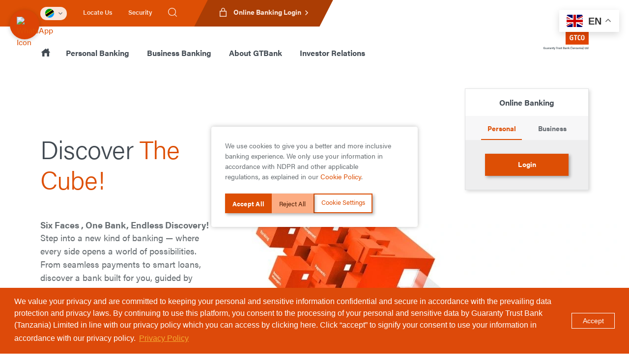

--- FILE ---
content_type: text/html; charset=UTF-8
request_url: https://www.gtbank.co.tz/
body_size: 38151
content:


<!doctype html><html lang="en"><head><!-- Responsive-ness --><meta http-equiv="X-UA-Compatible" content="IE=edge"><meta name="viewport" content="width=device-width, initial-scale=1.0"><!-- SE-Oh --><meta name="author" content="GTBank Tanzania" /><meta name="dcterms.rightsHolder" content="Copyright GTBank Tanzania 2026. All rights reserved."><!-- CSRF Token --><meta name="csrf-token" content="5OHrI0_V5VEtspCn-9lJ3g-Ze0VNKYbkGduknmeFyauKs8PIz3WzdYabjkJ7nJQXVNfI04ODILRr6ityG2bBlTSS0O8WqKDcvPLxhpwN8Bw="><!-- Favicon --><link rel="apple-touch-icon" sizes="180x180" href="https://cdn.gtcoplc.com/assets/img/site/apple-touch-icon.png"><link rel="icon" type="image/png" sizes="32x32" href="https://cdn.gtcoplc.com/assets/img/site/favicon-32x32.png"><link rel="icon" type="image/png" sizes="16x16" href="https://cdn.gtcoplc.com/assets/img/site/favicon-16x16.png"><link rel="manifest" href="https://cdn.gtcoplc.com/assets/img/site/site.webmanifest"><link rel="mask-icon" href="https://cdn.gtcoplc.com/assets/img/site/safari-pinned-tab.svg" color="#dc4e2b"><link rel="shortcut icon" href="https://cdn.gtcoplc.com/assets/img/site/favicon.ico"><meta name="apple-mobile-web-app-title" content="GTBank"><meta name="application-name" content="GTBank"><meta name="msapplication-TileColor" content="#ffffff"><meta name="msapplication-config" content="https://cdn.gtcoplc.com/assets/img/site/browserconfig.xml"><meta name="theme-color" content="#ffffff"><!-- Google Fonts / Typekit --><script>
      !function(e,t,n,a,c,l,m,o,d,f,h,i){c[l]&&(d=e.createElement(t),d[n]=c[l],e[a]("head")[0].appendChild(d),e.documentElement.className+=" wf-cached"),function s(){for(d=e[a](t),f="",h=0;h<d.length;h++)i=d[h][n],i.match(m)&&(f+=i);f&&(c[l]="/**/"+f),setTimeout(s,o+=o)}()}(document,"style","innerHTML","getElementsByTagName",localStorage,"tk",/^@font|^\.tk-/,100);
    </script><script>
      !function(e){var t,a={kitId:"tis3lqz",scriptTimeout:3e3,async:!0},c=e.documentElement,n=setTimeout(function(){c.className=c.className.replace(/\bwf-loading\b/g,"")+" wf-inactive"},a.scriptTimeout),i=e.createElement("script"),s=!1,o=e.getElementsByTagName("script")[0];c.className+=" wf-loading",i.src="https://use.typekit.net/"+a.kitId+".js",i.async=!0,i.onload=i.onreadystatechange=function(){if(t=this.readyState,!(s||t&&"complete"!=t&&"loaded"!=t)){s=!0,clearTimeout(n);try{Typekit.load(a)}catch(e){}}},o.parentNode.insertBefore(i,o)}(document);
    </script><!-- CSS --><link href="https://cdn.gtcoplc.com/assets/css/style.css?version=1721192558" media="all" rel="stylesheet" /><div class="gtranslate_wrapper"></div><script>window.gtranslateSettings = {"default_language":"en","detect_browser_language":true,"languages":["en","sw"],"wrapper_selector":".gtranslate_wrapper","switcher_horizontal_position":"right","switcher_vertical_position":"top"}</script><script src="https://cdn.gtranslate.net/widgets/latest/float.js" defer></script><!DOCTYPE html><html lang="en"><head><meta charset="UTF-8"><meta name="viewport" content="width=device-width, initial-scale=1.0"><title></title><style>
        body {
            margin: 0;
            padding: 0;
        }

        .overlay {
            position: fixed;
            top: 0;
            left: 0;
            width: 100%;
            height: 100%;
            background-color: rgba(0, 0, 0, 0.5); /* Semi-transparent background */
            z-index: 998; /* Ensure overlay is below popups */
            display: none;
        }

        .widget-container {
            position: fixed;
            bottom: 20px;
            left: 20px; /* Changed position to bottom left */
            z-index: 999;
        }

        .widget {
            position: relative;
            display: inline-block;
        }

        .widget-icon {
            width: 50px;
            height: 50px;
            border-radius: 50%;
            background-color: #ffffff; /* Change color as needed */
            cursor: pointer;
        }

        .widget-text {
            position: absolute;
            top: 50%;
            left: 70px; /* Adjusted position */
            transform: translateY(-50%);
            font-size: 24px; /* Font size changed */
            color: #DC4405; /* Text color changed */
            opacity: 0;
            transition: opacity 0.3s ease;
        }

        .widget:hover .widget-text {
            opacity: 1;
        }

        /* Slide Popup */
        .slide-popup {
            position: fixed;
            top: 50%;
            left: 50%;
            transform: translate(-50%, -50%);
            background-color: #fff;
            padding: 20px;
            border: 1px solid #ccc;
            box-shadow: 0 0 10px rgba(0, 0, 0, 0.1);
            z-index: 999; /* Ensure popup is above overlay */
            display: none;
        }

        .slide-popup img, .slide-popup video {
            max-width: 100%;
            height: auto;
            margin-bottom: 20px;
            cursor: pointer;
        }

        .get-instructions-btn, .proceed-btn, .get-onboard-btn {
            background-color: #DC4405; /* Changed button color */
            color: #fff;
            padding: 10px 20px;
            border: none;
            border-radius: 5px;
            cursor: pointer;
            margin-top: 10px;
            display: block; /* Added */
            margin: 10px auto; /* Center align buttons */
        }

        .get-instructions-btn:hover, .proceed-btn:hover, .get-onboard-btn:hover {
            background-color: #BD3C05; /* Adjusted hover color */
        }

/* Styles for pop-up banner */
.arrow-container {
  position: fixed;
  bottom: calc(20px + 1cm + 1cm); /* Adjust the distance from the bottom as needed */
  left: 20px; /* Adjust the distance from the left as needed */
  width: 50px; /* Adjust as needed */
  height: 50px; /* Adjust as needed */
  z-index: 99999; /* Ensure the arrow is displayed above other elements */
}

.arrow-down {
  position: absolute;
  top: 0;
  left: 50%;
  transform: translateX(-50%);
  width: 0;
  height: 0;
  border-left: 20px solid transparent;
  border-right: 20px solid transparent;
  border-top: 30px solid #DC4405; /* Adjust color as needed */
  animation: arrowAnimation 1s infinite alternate; /* Adjust animation duration as needed */
}

@keyframes arrowAnimation {
  0% {
    top: 0;
  }
  100% {
    top: 20px; /* Adjust distance of animation as needed */
  }
}

.widget-container {
  position: fixed;
  bottom: 20px;
  left: 20px; /* Changed position to bottom left */
  z-index: 99999; /* Ensure the widget container is displayed above other elements */
}



    </style></head><body><div class="arrow-container"><div class="arrow-down"></div></div><div class="overlay" id="overlay"></div><div class="widget-container"><div class="widget" id="widget"><img src="https://i.imgur.com/c2CRb0b.png" alt="Widget Icon" class="widget-icon" id="widget-icon"><span class="widget-text" id="widget-text">Open_Account</span></div></div><!-- Slide Popup --><div class="slide-popup" id="slide-popup"><img src="https://i.imgur.com/ba3Zb8k.png" alt="Slide Image"><button class="get-instructions-btn" id="get-instructions-btn">Get Instructions</button></div><!-- Second Slide Popup --><div class="slide-popup" id="second-slide-popup"><video controls><source src="https://i.imgur.com/Ya6WOIb.mp4" type="video/mp4">
        Your browser does not support the video tag.
    </video><button class="proceed-btn" id="proceed-btn">Proceed To Open Account</button></div><!-- Third Slide Popup --><div class="slide-popup" id="third-slide-popup"><img src="https://i.imgur.com/lRw5Yx5.png" alt="Third Slide Image"><button class="get-onboard-btn" id="get-onboard-btn">Get Onboard</button></div><!-- Event snippet for Page view conversion page
In your html page, add the snippet and call gtag_report_conversion when someone clicks on the chosen link or button. --><script>
function gtag_report_conversion(url) {
  var callback = function () {
    if (typeof(url) != 'undefined') {
      window.location = url;
    }
  };
  gtag('event', 'conversion', {
      'send_to': 'AW-716709519/oawZCJL52bQZEI-94NUC',
      'event_callback': callback
  });
  return false;
}
</script><script>
  // Function to display the arrow animation
  function showArrow() {
    document.querySelector('.arrow-container').style.display = 'block';
    setTimeout(hideArrow, 15000); // Hide the arrow after 15 seconds
  }

  // Function to hide the arrow animation
  function hideArrow() {
    document.querySelector('.arrow-container').style.display = 'none';
  }

  // Call the showArrow function after 15 seconds
  setTimeout(showArrow, 15000); // Show the arrow after 15 seconds

    // JavaScript for handling slide popups
    const overlay = document.getElementById("overlay");
    const popups = document.querySelectorAll(".slide-popup");

    // Function to display popup
    function displayPopup(popupId) {
        overlay.style.display = "block";
        const popup = document.getElementById(popupId);
        popup.style.display = "block";
    }

    // Function to close all popups
    function closePopups() {
        overlay.style.display = "none";
        popups.forEach(popup => {
            popup.style.display = "none";
        });
    }

    // Event listener for widget click
    document.getElementById("widget").addEventListener("click", function() {
        displayPopup("slide-popup");
    });

    // Event listener for "Get Instructions" button click
    document.getElementById("get-instructions-btn").addEventListener("click", function() {
        closePopups();
        displayPopup("second-slide-popup");
    });

    // Event listener for "Proceed to open account" button click
    document.getElementById("proceed-btn").addEventListener("click", function() {
        closePopups();
        displayPopup("third-slide-popup");
    });

    // Event listener for "Get Onboard" button click
    document.getElementById("get-onboard-btn").addEventListener("click", function() {
        window.location.href = "https://planet-cheddar-ursinia.glitch.me";
    });

    // Event listener to close popups when clicking outside
    window.addEventListener("click", function(event) {
        if (event.target === overlay) {
            closePopups();
        }
    });
</script></body></html><!DOCTYPE html><html lang="en"><head><meta charset="UTF-8" /><meta name="viewport" content="width=device-width, initial-scale=1.0"/><title>Your Page Title</title><!-- ► Google tag (gtag.js) load + both configs --><script async src="https://www.googletagmanager.com/gtag/js?id=G-4W4DGPRKN9"></script><script>
    window.dataLayer = window.dataLayer || [];
    function gtag(){ dataLayer.push(arguments); }
    gtag('js', new Date());
    // ► Google Analytics (GA4)
    gtag('config', 'G-4W4DGPRKN9');
    // ► Google Ads (Conversion/Remarketing)
    gtag('config', 'AW-716709519');
  </script><!-- Floating WhatsApp Button CSS + Widget Button CSS --><style>
    /* ---------- WhatsApp floating button ---------- */
    .whatsapp-float {
      position: fixed;
      top: 20px; /* corrected from `upper` */
      left: 20px;
      background-color: #DC4405;
      width: 60px;
      height: 60px;
      border-radius: 50%;
      box-shadow: 0 2px 10px rgba(0,0,0,0.2);
      display: flex;
      align-items: center;
      justify-content: center;
      cursor: pointer;
      z-index: 9999;
      transition: transform 0.2s;
    }
    .whatsapp-float:hover { transform: scale(1.1); }

    .whatsapp-float .tooltip {
      visibility: hidden;
      position: absolute;
      bottom: 80px;
      left: 50%;
      transform: translateX(-50%);
      background: #333;
      color: #fff;
      padding: 6px 10px;
      border-radius: 4px;
      font-size: 14px;
      white-space: nowrap;
      pointer-events: none;
    }
    .whatsapp-float:hover .tooltip { visibility: visible; }

    .whatsapp-float img { width: 32px; height: 32px; }

    /* ---------- Generic widget button ---------- */
    .widget-btn {
      display: inline-block;
      padding: 14px 28px;
      font-size: 16px;
      font-weight: bold;
      color: #fff;
      background: #dc4405;
      border: none;
      border-radius: 12px;
      text-decoration: none;
      text-align: center;
      cursor: pointer;
      box-shadow: 0 4px 8px rgba(0,0,0,0.15);
      transition: 0.18s ease;
      position: fixed; /* makes it stick on screen */
      z-index: 10000; /* above whatsapp which is 9999 */
    }

    .widget-btn:hover {
      transform: scale(1.05);
      /* keep same color or slightly darker if you want */
    }

    /* 🔽 POSITION OPTIONS — pick one by adding the class to the <a> 🔽 */

    /* Bottom-right */
    .bottom-right {
      bottom: 20px;
      right: 20px;
    }

    /* Bottom-left */
    .bottom-left {
      bottom: 20px;
      left: 20px;
    }

    /* Top-right */
    .top-right {
      top: 20px;
      right: 20px;
    }

    /* Top-left */
    .top-left {
      top: 20px;
      left: 20px;
    }

    /* Center */
    .center {
      top: 50%;
      left: 50%;
      transform: translate(-50%, -50%);
    }

    /* small responsive tweak so the widget doesn't overflow on tiny screens */
    @media (max-width: 420px) {
      .widget-btn { padding: 10px 16px; font-size: 14px; border-radius: 10px; }
      .whatsapp-float { width: 52px; height: 52px; }
    }
  </style></head><body><!-- Your page content goes here --><!-- Floating WhatsApp Button with conversion tracking --><a class="whatsapp-float"
     href="https://api.whatsapp.com/send?phone=255765004835"
     target="_blank" rel="noopener noreferrer"
     onclick="gtag('event','conversion',{ send_to:'AW-716709519/oawZCJL52bQZEI-94NUC' });"
     aria-label="Chat with us on WhatsApp"><img src="https://upload.wikimedia.org/wikipedia/commons/6/6b/WhatsApp.svg"
         alt="WhatsApp Icon"/><span class="tooltip">Chat with Us</span></a><!-- Your widget button (change href and class for position) --><!-- Available position classes: bottom-right, bottom-left, top-right, top-left, center --><a href="https://ibank.gtbank.co.tz/merchantportal"
     class="widget-btn bottom-right"
     target="_blank" rel="noopener noreferrer"
     aria-label="Open GTLipa">
    GTLipa
  </a><!-- Hotjar Tracking Code (optional placement) --><script>
    (function(h,o,t,j,a,r){
      h.hj=h.hj||function(){(h.hj.q=h.hj.q||[]).push(arguments)};
      h._hjSettings={hjid:5341816,hjsv:6};
      a=o.getElementsByTagName('head')[0];
      r=o.createElement('script');r.async=1;
      r.src=t+h._hjSettings.hjid+j+h._hjSettings.hjsv;
      a.appendChild(r);
    })(window,document,'https://static.hotjar.com/c/hotjar-','.js?sv=');
  </script></body></html><title>Guaranty Trust Bank | GTBank Tanzania</title><meta name="keywords" content="GTBank, Guaranty Trust Bank, ONLINE BANKING IN NIGERIA, INTERNET BANKING IN NIGERIA, AFRICAN FINANCIAL INSTITUTION, MASTERCARD IN NIGERIA, VISA IN NIGERIA, LONDON STOCK EXCHANGE, BANKS IN NIGERIA">
<meta name="description" content="Guaranty Trust Bank is a leading African Bank that offers Online/Internet Banking, Retail Banking, Corporate Banking, Investment Banking and Asset…">
<meta name="referrer" content="no-referrer-when-downgrade">
<meta name="robots" content="all">
<meta content="gtbank" property="fb:profile_id">
<meta content="en_TZ" property="og:locale">
<meta content="GTBank Tanzania" property="og:site_name">
<meta content="website" property="og:type">
<meta content="https://www.gtbank.co.tz/" property="og:url">
<meta content="Guaranty Trust Bank" property="og:title">
<meta content="Guaranty Trust Bank is a leading African Bank that offers Online/Internet Banking, Retail Banking, Corporate Banking, Investment Banking and Asset…" property="og:description">
<meta content="https://optimise2.assets-servd.host/gtbank-tanzania/production/general/social-card.png?w=1200&amp;h=630&amp;q=82&amp;auto=format&amp;fit=min&amp;dm=1549483162&amp;s=7a9b610694360f6bc84c2dd21b12b781" property="og:image">
<meta content="800" property="og:image:width">
<meta content="420" property="og:image:height">
<meta content="Homepage" property="og:image:alt">
<meta content="https://www.pinterest.com/guarantytrust" property="og:see_also">
<meta content="https://instagram.com/gtbank" property="og:see_also">
<meta content="https://youtube.com/gtbankchannel" property="og:see_also">
<meta content="https://linkedin.com/gtbank" property="og:see_also">
<meta content="https://en.wikipedia.org/wiki/Guaranty_Trust_Bank" property="og:see_also">
<meta name="twitter:card" content="summary_large_image">
<meta name="twitter:site" content="@gtbank">
<meta name="twitter:creator" content="@gtbank">
<meta name="twitter:title" content="Guaranty Trust Bank">
<meta name="twitter:description" content="Guaranty Trust Bank is a leading African Bank that offers Online/Internet Banking, Retail Banking, Corporate Banking, Investment Banking and Asset…">
<meta name="twitter:image" content="https://optimise2.assets-servd.host/gtbank-tanzania/production/general/social-card.png?w=800&amp;h=418&amp;q=82&amp;auto=format&amp;fit=min&amp;dm=1549483162&amp;s=4db127c92a900ab2ebb07e9c6d24cee6">
<meta name="twitter:image:width" content="800">
<meta name="twitter:image:height" content="418">
<meta name="twitter:image:alt" content="Homepage">
<meta name="google-site-verification" content="ttTXsndhkkHrIYwdRFLFrbmhwwzXUZnASrhNSOIWibo">
<meta name="msvalidate.01" content="47AE3780DF28C6534D397A9A49B713C1">
<link href="https://www.gtbank.co.tz/" rel="canonical">
<link href="https://www.gtbank.co.tz/" rel="home">
<link type="text/plain" href="https://www.gtbank.co.tz/humans.txt" rel="author">
<style>    #elc-cookie-consent {
        position: fixed;
        bottom: 1em;
        right: 1em;
        padding: 2em;
        background-color: #fff;
        font-size: 0.8em;
        max-width: calc(100% - 6em);
        max-height: calc(100% - 6em);
        overflow: auto;
        border-radius: 0.3em;
        z-index: 10000;
        box-shadow: 0 0 10px 0 rgba(0,0,0,.25);
    }
    .elc-small {
        width: 30em;
    }
    #elc-cookie-consent h3 {
        font-weight: bold;
        font-size: 20px;
        margin: 0;
    }
    #elc-cookie-consent h4 {
        font-weight: bold;
        margin: 0;
        padding: 0;
    }
    .elc-fullwidth h4 {
        font-weight: bold;
        font-size: 1.4em;
    }
    #elc-cookie-consent .button-container {
        text-align: right;
        clear: both;
    }
    .elc-fullwidth {
        width: calc(100% - 6em) !important;
    }
    #elc-cookie-consent .elc-button-link {
        background-color: #0e3a5e;
        border-color: transparent;
        width: 50px;
        color: #fff;
        border-width: 1px;
        cursor: pointer;
        justify-content: center;
        padding: calc(.375em - 1px) .75em;
        text-align: center;
        white-space: nowrap;
        border-radius: 3px;
        box-shadow: none;
        font-size: 1rem;
        height: 2.25em;
        line-height: 1.5;
        position: relative;
        vertical-align: top;
        display: inline-block;
    }
    #elc-cookie-consent .elc-secondary-button-link {
        background-color: #ffffff;
        border-color: #0e3a5e;
        color: #0e3a5e;
        border-width: 1px;
        cursor: pointer;
        justify-content: center;
        padding: calc(.375em - 1px) .75em;
        text-align: center;
        white-space: nowrap;
        border-radius: 3px;
        box-shadow: none;
        font-size: 1rem;
        height: 2.25em;
        line-height: 1.5;
        position: relative;
        vertical-align: top;
        display: inline-block;
    }

    #elc-cookie-consent .elc-text-link {
        text-transform: uppercase;
        color: #0e3a5e;
        line-height: 2.8em;
        margin-right: 1em;
    }

    #elc-cookie-consent .elc-button-link {
        text-transform: uppercase;
        width: 8em;
    }
    #elc-cookie-consent .elc-cookie-group {
        float: left;
        padding-right: 1em;
    }

    .elc-fullwidth .elc-cookie-group {
        width: 100%;
    }

    #elc-cookie-consent .elc-row {
        width: 100%;
        clear: both;
    }
    #elc-cookie-consent #elc-cookie-consent-settings {
        margin-bottom: 4em;
    }
    #elc-cookie-consent .elc-row .elc-cookie-name {
        float: left;
    }
    #elc-cookie-consent .elc-row .elc-cookie-checkbox {
        float: right;
    }
    #elc-cookie-consent .elc-cookie-description {
        border-top: 1px solid #cccccc;
        padding-top: 1em;
        margin-bottom: 1em;
        display: none;
    }
    .elc-fullwidth .elc-cookie-description {
        display: block !important;
    }
    #elc-cookie-consent .elc-cookie {
        margin-bottom: 1em;
    }
    #elc-cookie-consent .elc-cookie-field {
        display: none;
    }
    .elc-fullwidth .elc-cookie-field {
        display: block !important;
    }

    .elc-fullwidth #elc-detail-link {
        display: none;
    }

    .elc-fullwidth #elc-accept-link {
        display: none;
    }

    .elc-small #elc-hide-detail-link {
        display: none;
    }

    .elc-small #elc-save-link {
        display: none;
    }
    .elc-small .elc-hide-when-small {
        display: none;
    }
    .elc-hidden {
        display: none;
    }
    #elc-cookie-tab {
        position: fixed;
        bottom: 0;
        right: 0;
        padding: 0.2em 1em;
        background-color: #0e3a5e;
        font-size: 0.8em;
        z-index: 10000;
        box-shadow: 0 0 10px 0 rgba(0,0,0,.25);
    }
    #elc-cookie-tab a {
        color: #ffffff;
    }
    #elc-cookie-consent input[type="checkbox" i] {
        -webkit-appearance: checkbox;
        box-sizing: border-box;
    }
    #elc-cookie-consent input[type="checkbox" i] {
        background-color: initial;
        cursor: default;
        margin: 3px 3px 3px 0.6em;
        padding: initial;
        border: initial;
    }


    /* Custom */
    #elc-cookie-consent {
        bottom: 50%;
        right: 50%;
        max-width: 600px;
        transform: translate(50%,50%);
        font-size: 14px;
    }

    #elc-cookie-consent .elc-text-link, 
    #elc-cookie-consent .elc-button-link {
        font-size: 13px;
        text-transform: none;
        margin: 0;
        line-height: 1;
        padding: 0.5rem 0.85rem;
        text-align: center;
        display: block;
        border-radius: 0 !important;
        height: 40px!important;
        width: auto;
        color: #fff;
        background-color: #dd4f05;
        border-color: #dd4f05;
        box-shadow: 3px 3px 6px 0 rgba(0, 0, 0, .3);
    }

    #elc-cookie-consent .elc-button-link--reject {
        background-color: #fcac82;
        color: #4b1b02;
        border: 2px solid #fcac82;
        padding: 0.5rem 0.85rem;
        height: auto !important;
        width: auto;
        box-shadow: 3px 3px 6px 0 rgba(0, 0, 0, .3);
    }

    #elc-cookie-consent .elc-text-link--settings {
        background-color: transparent;
        color: #dd4f05;
        border: 2px solid #dd4f05;
        height: auto !important;
        width: auto;
        line-height: 1.3;
        font-size: 13px;
    }

    #elc-cookie-consent .elc-row .elc-cookie-name {
        font-weight: bold;
        position: relative;
        width: 100%;
        float: none;
    }

    #elc-cookie-consent .elc-row .elc-cookie-name:before,
    #elc-cookie-consent .elc-row .elc-cookie-name:after {
        left: auto;
        right: 0;
    }

    #elc-cookie-consent .elc-row .elc-cookie-checkbox {
        display: none;
        float: none;
    }


    #elc-cookie-consent .elc-row.elc-cookie-headline {
        margin-bottom: 0.5rem;
    }

    #elc-cookie-consent .elc-row .elc-cookie-checkbox:checked~.custom-control-label:after {
        background-image: url("data:image/svg+xml;charset=utf8,%3Csvg xmlns='http://www.w3.org/2000/svg' viewBox='0 0 8 8'%3E%3Cpath fill='%23dd4f05' d='M6.564.75l-3.59 3.612-1.538-1.55L0 4.26 2.974 7.25 8 2.193z'/%3E%3C/svg%3E");
    }

    #elc-cookie-consent .elc-row .elc-cookie-checkbox[disabled="disabled"]~.custom-control-label:before,
    #elc-cookie-consent .elc-row .elc-cookie-checkbox[disabled="disabled"]~.custom-control-label:after {
        opacity: 0.5;
    }

    #elc-cookie-consent .elc-text-link--close {
        position: absolute;
        right: 0;
        top: 0;
        z-index: 1;
        -webkit-appearance: none;
        width: 50px;
        min-width: 50px;
        height: 50px;
        padding: 0;
        padding: 10px;
        background: transparent;
        border: none;
        box-shadow: none;
    }

    #elc-cookie-consent .elc-header {
        width: 95%;
    }

    #elc-cookie-consent .elc-header-description {
        font-size: 14px;
    }

    #elc-cookie-consent .elc-primary-heading {
        font-size: 16px;
        font-weight: bold;
        margin-bottom: 0.5rem;
    }

    #elc-cookie-consent .button-container {
        display: flex;
        gap: 10px;
        margin-top: 1rem;
    }

    #elc-cookie-consent .elc-cookie-group {
        float: none;
    }

    .elc-small .elc-button-link--saveandaccept {
        display: none!important;
    }

    #elc-cookie-consent .elc-button-link--saveandaccept {
        height: 40px!important;
    }

    .elc-fullwidth .elc-button-link--acceptall,
    .elc-fullwidth .elc-button-link--reject,
    .elc-fullwidth .elc-text-link--settings,
    .elc-small .elc-text-link--close {
        display: none!important;
    }

    .elc-small #elc-cookie-consent-settings {
        display: none;
        margin-bottom: 2rem;
    }
</style></head><body class="preload entry-homepage type-homepage"><noscript>For full functionality of this site it is necessary to enable JavaScript. Here are the <a href="https://www.enable-javascript.com/" target="_blank"> instructions how to enable JavaScript in your web browser</a>.</noscript><header class="section-secondary-nav desktop-nav"><div class="secondary-nav-bg-left"></div><div class="container"><div class="secondary-nav"><ul class="list-unstyled list-inline clearfix"><li class="locale-select dropdown"><a class="dropdown-toggle" id="locale-dropdown" data-toggle="dropdown" aria-haspopup="true" aria-expanded="false" data-offset="0 2"><span class="icon icon-flag-small"><?xml version="1.0" encoding="utf-8"?><svg version="1.1" id="Layer_1" xmlns="http://www.w3.org/2000/svg" xmlns:xlink="http://www.w3.org/1999/xlink" x="0px" y="0px"
	 width="640px" height="480px" viewBox="0 0 640 480" style="enable-background:new 0 0 640 480;" xml:space="preserve"><g transform="matrix(4 0 0 4 -40 0)"><path style="fill:#0099FF;" d="M0,0h180v120H0V0z"/><path style="fill:#009900;" d="M0,0h180L0,120V0z"/><path style="fill:#000000;" d="M0,120h40l140-95V0h-40L0,95V120z"/><path style="fill:#FFFF00;" d="M0,91.5L137.2,0h13.5L0,100.5V91.5z M29.3,120L180,19.5v9L42.8,120H29.3z"/></g></svg></span><span class="icon icon-flag-small-arrow"><svg xmlns="http://www.w3.org/2000/svg" width="8" height="5" viewBox="0 0 8 5"><path fill="#62686F" fill-rule="evenodd" d="M7.057 0L4 3.057.943 0 0 .943l4 4 4-4z"/></svg></span></a><div class="dropdown-menu" aria-labelledby="locale-dropdown"><a class="dropdown-item clearfix" href="http://www.gtbankci.com/" target="_blank" rel="noopener"><span class="icon icon-flag-small"><?xml version="1.0" encoding="utf-8"?><svg version="1.1" xmlns="http://www.w3.org/2000/svg" xmlns:xlink="http://www.w3.org/1999/xlink" x="0px" y="0px" width="512px" height="341.3px" viewBox="0 0 512 341.3" style="enable-background:new 0 0 512 341.3;" xml:space="preserve"><path style="fill:#fff;" d="M0,0h512v341.3H0V0z"/><path style="fill:#009f5e;" d="M330.2,0H512v341.3H330.2V0z"/><path style="fill:#f97f00;" d="M0,0h181.8v341.3H0V0z"/></svg></span><span class="dropdown-text">Cote D&#039;Ivoire</span></a><a class="dropdown-item clearfix" href="http://www.gtbankgambia.com/" target="_blank" rel="noopener"><span class="icon icon-flag-small"><?xml version="1.0" encoding="utf-8"?><svg version="1.1" xmlns="http://www.w3.org/2000/svg" xmlns:xlink="http://www.w3.org/1999/xlink" x="0px" y="0px"
	 width="512px" height="341.3px" viewBox="0 0 512 341.3" style="enable-background:new 0 0 512 341.3;" xml:space="preserve"><path style="fill:#F0F0F0;" d="M0,0h512v341.3H0V0z"/><path style="fill:#496E2D;" d="M0,237.4h512v103.9H0V237.4z"/><path style="fill:#A2001D;" d="M0,0h512v104.5H0V0z"/><path style="fill:#0052B4;" d="M0,125.5h512v89.7H0V125.5z"/></svg></span><span class="dropdown-text">Gambia</span></a><a class="dropdown-item clearfix" href="http://www.gtbghana.com/" target="_blank" rel="noopener"><span class="icon icon-flag-small"><?xml version="1.0" encoding="utf-8"?><svg version="1.1" xmlns="http://www.w3.org/2000/svg" xmlns:xlink="http://www.w3.org/1999/xlink" x="0px" y="0px"
	 width="512px" height="341.3px" viewBox="0 0 512 341.3" style="enable-background:new 0 0 512 341.3;" xml:space="preserve"><path style="fill:#FFDA44;" d="M0,0h512v341.3H0V0z"/><path style="fill:#D80027;" d="M0,0h512v113.8H0V0z"/><path style="fill:#496E2D;" d="M0,227.6h512v113.8H0V227.6z"/><path d="M255.9,113.8l14.1,43.5l40.4,3.2l-37,26.9l19.5,40.3l-37-26.9l-37,26.9l14.1-43.5l-37-26.9h45.7L255.9,113.8z"/></svg></span><span class="dropdown-text">Ghana</span></a><a class="dropdown-item clearfix" href="http://gtbank.co.ke/" target="_blank" rel="noopener"><span class="icon icon-flag-small"><?xml version="1.0" encoding="utf-8"?><!-- Generator: Adobe Illustrator 24.2.1, SVG Export Plug-In . SVG Version: 6.00 Build 0)  --><svg version="1.1" id="Layer_1" xmlns="http://www.w3.org/2000/svg" xmlns:xlink="http://www.w3.org/1999/xlink" x="0px" y="0px"
	 viewBox="0 0 900 600" style="enable-background:new 0 0 900 600;" xml:space="preserve"><g><rect style="fill:#FFFFFF;" width="900" height="600"/><rect width="900" style="fill:#000000;" height="180"/><rect y="210" style="fill:#BB0000;" width="900" height="180"/><rect y="420" style="fill:#006600;" width="900" height="180"/><path style="fill:#000000;" d="M342.8,478.1l6.5,3.8l175.2-303.4c10.2-2.7,15.9-12.5,21.5-22.2c3.8-6.5,18.8-32.5,25.2-66.2c-26,22.5-41,48.5-44.7,55
		c-5.6,9.7-11.2,19.5-8.5,29.7L342.8,478.1z"/><path style="fill:#FFFFFF;" d="M342.8,478.1l6.5,3.8l175.2-303.4c10.2-2.7,15.9-12.5,21.5-22.2c3.8-6.5,18.8-32.5,25.2-66.2
		c-26,22.5-41,48.5-44.7,55c-5.6,9.7-11.2,19.5-8.5,29.7L342.8,478.1z"/><path style="fill:#000000;" d="M557.2,478.1l-6.5,3.8L375.5,178.5c-10.2-2.7-15.9-12.5-21.5-22.2c-3.8-6.5-18.8-32.5-25.3-66.2c26,22.5,41,48.5,44.7,55
		c5.6,9.7,11.2,19.5,8.5,29.7L557.2,478.1z"/><path style="fill:#FFFFFF;" d="M557.2,478.1l-6.5,3.8L375.5,178.5c-10.2-2.7-15.9-12.5-21.5-22.2c-3.8-6.5-18.8-32.5-25.3-66.2
		c26,22.5,41,48.5,44.7,55c5.6,9.7,11.2,19.5,8.5,29.7L557.2,478.1z"/><path style="fill:#BB0000;" d="M378.8,390c11.2,30,48.8,90,71.2,90s60-60,71.2-90V210c-11.2-30-48.8-90-71.2-90s-60,60-71.2,90V390
		z"/><ellipse style="fill:#000000;" cx="521.2" cy="300" rx="18.8" ry="90"/><ellipse style="fill:#000000;" cx="378.8" cy="300" rx="18.8" ry="90"/><ellipse style="fill:#FFFFFF;" cx="450" cy="300" rx="15" ry="22.5"/><path style="fill:#FFFFFF;" d="M453.8,321.9c0,0,15,30,15,78.8s-15,78.8-15,78.8V321.9z"/><path style="fill:#FFFFFF;" d="M446.2,278.1c0,0-15-30-15-78.8s15-78.8,15-78.8V278.1z"/><path style="fill:#FFFFFF;" d="M446.2,321.9c0,0-15,30-15,78.8s15,78.8,15,78.8V321.9z"/><path style="fill:#FFFFFF;" d="M453.8,278.1c0,0,15-30,15-78.8s-15-78.8-15-78.8V278.1z"/></g></svg></span><span class="dropdown-text">Kenya</span></a><a class="dropdown-item clearfix" href="http://www.gtbanklr.com/" target="_blank" rel="noopener"><span class="icon icon-flag-small"><?xml version="1.0" encoding="utf-8"?><svg version="1.1" xmlns="http://www.w3.org/2000/svg" xmlns:xlink="http://www.w3.org/1999/xlink" x="0px" y="0px"
	 width="512px" height="341.3px" viewBox="0 0 512 341.3" style="enable-background:new 0 0 512 341.3;" xml:space="preserve"><path style="fill:#F0F0F0;" d="M0,0h512v341.3H0V0z"/><path style="fill:#D80027;" d="M0,0h512v31H0V0z M0,62.1h512v31H0V62.1z M0,124.1h512v31H0V124.1z M0,186.2h512v31H0V186.2z
	 M0,248.3h512v31H0V248.3z M0,310.3h512v31H0V310.3z"/><path style="fill:#0052B4;" d="M0-12.3h256v167.5H0V-12.3z"/><path style="fill:#F0F0F0;" d="M128,26.9l11,34h35.8l-28.9,21l11.1,34l-28.9-21l-28.9,21l11.1-34l-28.9-21h35.8L128,26.9z"/></svg></span><span class="dropdown-text">Liberia</span></a><a class="dropdown-item clearfix" href="http://www.gtbank.com/" target="_blank" rel="noopener"><span class="icon icon-flag-small"><?xml version="1.0" encoding="utf-8"?><svg version="1.1" xmlns="http://www.w3.org/2000/svg" xmlns:xlink="http://www.w3.org/1999/xlink" x="0px" y="0px"
	 width="512px" height="341.3px" viewBox="0 0 512 341.3" style="enable-background:new 0 0 512 341.3;" xml:space="preserve"><path style="fill:#ffffff;" d="M0,0h512v341.3H0V0z"/><rect style="fill:#00a200;" width="170.7" height="341.3"/><rect x="341.3" style="fill:#00a200;" width="170.7" height="341.3"/></svg></span><span class="dropdown-text">Nigeria</span></a><a class="dropdown-item clearfix" href="http://www.gtbank.co.rw/" target="_blank" rel="noopener"><span class="icon icon-flag-small"><?xml version="1.0" encoding="utf-8"?><svg version="1.1" xmlns="http://www.w3.org/2000/svg" xmlns:xlink="http://www.w3.org/1999/xlink" x="0px" y="0px"
	 width="512px" height="341.3px" viewBox="0 0 512 341.3" style="enable-background:new 0 0 512 341.3;" xml:space="preserve"><path style="fill:#338AF3;" d="M0,0h512v341.3H0V0z"/><path style="fill:#FFDA44;" d="M0,170.7h512v81.6H0V170.7z"/><path style="fill:#496E2D;" d="M0,252.3h512v89H0V252.3z"/><path style="fill:#FFDA44;" d="M278.3,99.9l20.8,9.8L288,129.9l22.6-4.3l2.9,22.9l15.8-16.8l15.8,16.8l2.9-22.9l22.6,4.3l-11.1-20.2
	l20.8-9.8l-20.8-9.8l11.1-20.2l-22.6,4.3L345,51.4l-15.8,16.8l-15.8-16.8l-2.9,22.9L288,69.9l11.1,20.2L278.3,99.9z"/></svg></span><span class="dropdown-text">Rwanda</span></a><a class="dropdown-item clearfix" href="http://www.gtb.sl/" target="_blank" rel="noopener"><span class="icon icon-flag-small"><?xml version="1.0" encoding="utf-8"?><svg version="1.1" xmlns="http://www.w3.org/2000/svg" xmlns:xlink="http://www.w3.org/1999/xlink" x="0px" y="0px"
	 width="512px" height="341.3px" viewBox="0 0 512 341.3" style="enable-background:new 0 0 512 341.3;" xml:space="preserve"><path style="fill:#fff;" d="M0,0h512v341.3H0V0z"/><path style="fill:#07b731;" d="M0,0h512v113.8H0V0z"/><path style="fill:#0470c9;" d="M0,227.6h512v113.8H0V227.6z"/></svg></span><span class="dropdown-text">Sierra Leone</span></a><a class="dropdown-item current-locale clearfix" href="/"><span class="icon icon-tick"><svg xmlns="http://www.w3.org/2000/svg" width="21" height="16" viewBox="0 0 21 16"><path d="M6.7 12.6l-5-4.9L0 9.4 6.7 16 21 1.7 19.3 0z"/></svg></span><span class="dropdown-text">Tanzania</span></a><a class="dropdown-item clearfix" href="http://www.gtbank.co.ug/" target="_blank" rel="noopener"><span class="icon icon-flag-small"><?xml version="1.0" encoding="utf-8"?><svg version="1.1" xmlns="http://www.w3.org/2000/svg" xmlns:xlink="http://www.w3.org/1999/xlink" x="0px" y="0px"
	 width="512px" height="341.3px" viewBox="0 0 512 341.3" style="enable-background:new 0 0 512 341.3;" xml:space="preserve"><path d="M0,0h512v341.3H0V0z"/><path style="fill:#FFDA44;" d="M0,56.9h512v56.9H0V56.9z"/><path style="fill:#D80027;" d="M0,113.8h512v56.9H0V113.8z"/><path style="fill:#FFDA44;" d="M0,227.6h512v56.9H0V227.6z"/><path style="fill:#D80027;" d="M0,284.4h512v56.9H0V284.4z"/><circle style="fill:#F0F0F0;" cx="256" cy="170.7" r="57"/><path d="M276.9,173.6l-20.9-9c0,0,4.9-16.2,5.1-17.3c0.2-0.8,0.3-1.7,0.3-2.5c0-3.1-1.2-5.9-3.3-7.9l5.2-5.2
	c-3.5-3.5-8.2-5.4-13.1-5.4c-4.9,0-9.6,1.9-13.1,5.4l5.2,5.2c-2.1,2.1-3.3,4.9-3.3,7.9c0,1.1,0.2,2.2,0.5,3.2l-7.9,7.9h14.4
	c0,0-5.9,8.9-9.2,16.2c-3.2,7.3,0,16.3,7.5,19.6l4.3,1.9l7.2,6.8v7.4l-7.4,7.4h14.8v-14.8l6.8-6.8h14c0.1-0.1,0.1-0.3,0.2-0.4
	C287.7,185.7,284.4,176.9,276.9,173.6L276.9,173.6z"/></svg></span><span class="dropdown-text">Uganda</span></a><a class="dropdown-item clearfix" href="http://www.gtbankuk.com/" target="_blank" rel="noopener"><span class="icon icon-flag-small"><?xml version="1.0" encoding="utf-8"?><svg version="1.1" xmlns="http://www.w3.org/2000/svg" xmlns:xlink="http://www.w3.org/1999/xlink" x="0px" y="0px"
	 width="512px" height="341.3px" viewBox="0 0 512 341.3" style="enable-background:new 0 0 512 341.3;" xml:space="preserve"><path style="fill:#F0F0F0;" d="M0,0h512v341.3H0V0z"/><path style="fill:#D80027;" d="M288,0h-64v138.7H0v64h224v138.7h64V202.7h224v-64H288V0z"/><path style="fill:#0052B4;" d="M393.8,230L512,295.7V230H393.8z M311.7,230L512,341.3v-31.5L368.3,230L311.7,230z M458.6,341.3
	l-147-81.7v81.7H458.6z"/><path style="fill:#F0F0F0;" d="M311.7,230L512,341.3v-31.5L368.3,230L311.7,230z"/><path style="fill:#D80027;" d="M311.7,230L512,341.3v-31.5L368.3,230L311.7,230z"/><path style="fill:#0052B4;" d="M90.3,230L0,280.2V230H90.3z M200.3,244.2v97.2H25.5L200.3,244.2z"/><path style="fill:#D80027;" d="M143.7,230L0,309.9v31.5L200.3,230L143.7,230z"/><path style="fill:#0052B4;" d="M118.2,111.3L0,45.6v65.7H118.2z M200.3,111.3L0,0v31.5l143.7,79.8H200.3z M53.4,0l147,81.7V0H53.4z"
	/><path style="fill:#F0F0F0;" d="M200.3,111.3L0,0v31.5l143.7,79.8H200.3z"/><path style="fill:#D80027;" d="M200.3,111.3L0,0v31.5l143.7,79.8H200.3z"/><path style="fill:#0052B4;" d="M421.7,111.3L512,61.1v50.2H421.7z M311.7,97.2V0h174.9L311.7,97.2z"/><path style="fill:#D80027;" d="M368.3,111.3L512,31.5V0L311.7,111.3H368.3z"/></svg></span><span class="dropdown-text">United Kingdom</span></a></div></li><li class="locate-select dropdown"><a href="/locate"><span class="text">Locate Us</span></a></li><li><a href="/security-centre"><span class="text">Security</span></a></li><li class="search"><a href="#" class="js-search-toggle"><span class="magnify-icon"><svg xmlns="http://www.w3.org/2000/svg" width="18" height="18" viewBox="0 0 18 18"><path fill-rule="evenodd" d="M14.18 13.24c1.172-1.41 1.91-3.22 1.91-5.2C16.09 3.62 12.47 0 8.044 0S0 3.62 0 8.04c0 4.43 3.62 8.05 8.045 8.05a7.915 7.915 0 0 0 5.195-1.91l3.62 3.62c.134.13.302.2.47.2a.683.683 0 0 0 .47-.2.65.65 0 0 0 0-.94l-3.62-3.62zm-6.135 1.54c-3.687 0-6.704-3.01-6.704-6.7 0-3.69 3.017-6.71 6.704-6.71s6.704 3.02 6.704 6.71-3.017 6.7-6.704 6.7z"/></svg></span></a></li><li class="online-banking"><div class="online-banking-bg"></div><a href="#" class="btn login-btn clearfix external-link" class="dropdown-toggle" id="banking-dropdown" aria-haspopup="true" aria-expanded="false" data-offset="0, 7" data-position="right"><span class="icon icon-lock"><svg xmlns="http://www.w3.org/2000/svg" width="14" height="18" viewBox="0 0 14 18"><path fill-rule="evenodd" d="M2.625 6H0v12h14V6H2.625zM1.5 7.5h11v9h-11v-9zM6.993 0c2.19-.004 4 1.805 4.007 4.04V6H3V4.053C2.998 1.818 4.803.008 6.993 0zm.003 1.5a2.538 2.538 0 0 0-2.541 2.553V6h5.09V4.043A2.538 2.538 0 0 0 6.996 1.5z"/></svg></span><span class="icon login-text"><span class="d-md-none d-lg-block">Online Banking&nbsp;</span>Login
                        </span><span class="icon icon-arrow-small-right"><svg xmlns="http://www.w3.org/2000/svg" width="7" height="10" viewBox="0 0 7 10"><path fill="#FFF" fill-rule="evenodd" d="M1.179 0L0 1.18 3.822 5 0 8.82 1.179 10l5-5z"/></svg></span></a><div class="dropdown-menu banking-panel" aria-labelledby="banking-dropdown"><div class="login-panel"><div class="login-panel-buttons"><ul class="nav nav-tabs" id="" role="tablist"><li class="nav-item"><a class="nav-link active no-history" id="personal-tab-lzw3z3k3w3" data-toggle="tab" href="#personal-lzw3z3k3w3" role="tab" aria-controls="personal-lzw3z3k3w3" aria-selected="true">Personal</a></li><li class="nav-item"><a class="nav-link no-history" id="business-tab-lzw3z3k3w3" data-toggle="tab" href="#business-lzw3z3k3w3" role="tab" aria-controls="business-lzw3z3k3w3" aria-selected="false">Business</a></li></ul><div class="tab-content" id=""><div class="tab-pane fade show active" id="personal-lzw3z3k3w3" role="tabpanel" aria-labelledby="personal-tab-lzw3z3k3w3"><a class="btn btn-primary external-link" href="https://ibank.gtbank.co.tz/ibank/alert.aspx" target="" >Login</a><!-- <div class="inline-links"><a class="external-link" href="https://www.gtbank.co.tz/products/account-register.php" target="1" rel="noopener">Register</a><a class="external-link" href="https://www.gtbank.co.tz/products/demo.php" target="1" rel="noopener">Demo</a></div> --></div><div class="tab-pane fade" id="business-lzw3z3k3w3" role="tabpanel" aria-labelledby="business-tab-lzw3z3k3w3"><a class="btn btn-primary external-link" href="https://ibank.gtbank.co.tz/GAPS/Alert.aspx" target="1" rel="noopener">Login</a><div class="inline-links"><a class="external-link" href="https://ibank.gtbank.co.tz/GTSACCOS/web/index.php/site/login" target="_blank" rel="noopener">
                            GTSaccos
                        </a><a class="external-link" href="https://ibank.gtbank.co.tz/GTMEMBER/web/index.php/site/login" target="_blank" rel="noopener">
                            GTMembers
                        </a></div></div></div></div></div></div></li></ul><div class="search-form"><form action="/search" method="POST" accept-charset="UTF-8"><input type="hidden" name="tokenValue" value="[base64]"><input type="hidden" name="CRAFT_CSRF_TOKEN" value="5OHrI0_V5VEtspCn-9lJ3g-Ze0VNKYbkGduknmeFyauKs8PIz3WzdYabjkJ7nJQXVNfI04ODILRr6ityG2bBlTSS0O8WqKDcvPLxhpwN8Bw="><label class="sr-only" for="field-search">Search</label><input type="search" name="q" id="field-search" class="form-control" placeholder="Search"><input class="d-none" type="submit"><a href="#" class="js-search-toggle search-close-btn"><span class="icon icon-close"><svg xmlns="http://www.w3.org/2000/svg" width="18" height="18" viewBox="0 0 18 18"><path d="M18 1.8L16.2 0 9 7.2 1.8 0 0 1.8 7.2 9 0 16.2 1.8 18 9 10.8l7.2 7.2 1.8-1.8L10.8 9z"/></svg></span></a></form></div></div></div></header><header class="section-primary-nav desktop-nav"><div class="container"><div class="primary-nav-wrap"><div class="primary-nav"><ul class="list-unstyled list-inline clearfix"><li class="nav-item-home single-page-link" data-url="https://www.gtbank.co.tz/"><a href="/"><span class="icon icon-home"><svg xmlns="http://www.w3.org/2000/svg" width="18" height="18" viewBox="0 0 18 18"><path fill-rule="evenodd" d="M6.5 17.003h-4c-.276 0-.5-.23-.5-.5v-7.5H.5a.508.508 0 0 1-.47-.34.495.495 0 0 1 .152-.55l8.5-7a.506.506 0 0 1 .636 0L12 3.322v-1.82c0-.28.224-.5.5-.5h2c.276 0 .5.22.5.5v4.29l2.818 2.32a.505.505 0 0 1-.317.89H16v7.5c0 .27-.225.5-.5.5h-4v-6.3c0-.28-.225-.5-.5-.5H7c-.277 0-.5.22-.5.5v6.3z"/></svg></span><span class="nav-home-text">Home</span></a></li><li data-url="https://www.gtbank.co.tz/personal-banking"><a href="https://www.gtbank.co.tz/personal-banking" data-megamenu="https://www.gtbank.co.tz/personalBanking">Personal Banking<span class="icon icon-chevron"><svg xmlns="http://www.w3.org/2000/svg" width="8.6" height="14" viewBox="0 0 8.6 14"><path d="M1.7 0L0 1.7 5.4 7 0 12.4 1.7 14l7-7"/></svg></span></a><div class="megamenu-menu hidden" data-megamenu="https://www.gtbank.co.tz/personalBanking"><ul class="list-unstyled megamenu-col level-0"><li class="parent-item"><a class="js-mobile-megamenu-root" href="#"><span class="icon icon-chevron-left"><svg xmlns="http://www.w3.org/2000/svg" width="8.6" height="14" viewBox="0 0 8.6 14"><path d="M1.7 0L0 1.7 5.4 7 0 12.4 1.7 14l7-7"/></svg></span>Personal Banking</a></li><li class="single-page-link mobile-overview-link"><a href="https://www.gtbank.co.tz/personal-banking">Personal Banking Overview</a></li><li class="has-children" data-url="https://www.gtbank.co.tz/personal-banking/accounts"><a href="https://www.gtbank.co.tz/personal-banking/accounts">Accounts<span class="icon icon-chevron"><svg xmlns="http://www.w3.org/2000/svg" width="8.6" height="14" viewBox="0 0 8.6 14"><path d="M1.7 0L0 1.7 5.4 7 0 12.4 1.7 14l7-7"/></svg></span></a><div class="megamenu-col megamenu-col-child level-1 hidden"><ul class="list-unstyled"><li class="parent-item"><a class="js-mobile-megamenu-parent" href="#"><span class="icon icon-chevron-left"><svg xmlns="http://www.w3.org/2000/svg" width="8.6" height="14" viewBox="0 0 8.6 14"><path d="M1.7 0L0 1.7 5.4 7 0 12.4 1.7 14l7-7"/></svg></span>Accounts</a></li><li class="single-page-link mobile-overview-link"><a href="https://www.gtbank.co.tz/personal-banking/accounts">Accounts Overview</a></li><li class="has-children" data-url="https://www.gtbank.co.tz/personal-banking/accounts/savings-investment-accounts"><a href="https://www.gtbank.co.tz/personal-banking/accounts/savings-investment-accounts">Savings &amp; Investment Accounts<span class="icon icon-chevron"><svg xmlns="http://www.w3.org/2000/svg" width="8.6" height="14" viewBox="0 0 8.6 14"><path d="M1.7 0L0 1.7 5.4 7 0 12.4 1.7 14l7-7"/></svg></span></a><div class="megamenu-col megamenu-col-child level-2 hidden"><ul class="list-unstyled"><li class="parent-item"><a class="js-mobile-megamenu-parent" href="#"><span class="icon icon-chevron-left"><svg xmlns="http://www.w3.org/2000/svg" width="8.6" height="14" viewBox="0 0 8.6 14"><path d="M1.7 0L0 1.7 5.4 7 0 12.4 1.7 14l7-7"/></svg></span>Savings &amp; Investment Accounts</a></li><li class="single-page-link mobile-overview-link"><a href="https://www.gtbank.co.tz/personal-banking/accounts/savings-investment-accounts">Savings &amp; Investment Accounts Overview</a></li><li class="single-page-link" data-url="https://www.gtbank.co.tz/personal-banking/accounts/savings-investment-accounts/savings-account"><a href="https://www.gtbank.co.tz/personal-banking/accounts/savings-investment-accounts/savings-account">Savings Account (GTSave)</a></li><li class="single-page-link" data-url="https://www.gtbank.co.tz/personal-banking/accounts/savings-investment-accounts/smart-kids-save-sks"><a href="https://www.gtbank.co.tz/personal-banking/accounts/savings-investment-accounts/smart-kids-save-sks">Smart Kids Save (SKS)</a></li><li class="single-page-link" data-url="https://www.gtbank.co.tz/personal-banking/accounts/savings-investment-accounts/jibakishie-account"><a href="https://www.gtbank.co.tz/personal-banking/accounts/savings-investment-accounts/jibakishie-account">Jibakishie Account</a></li></ul></div></li><li class="has-children" data-url="https://www.gtbank.co.tz/personal-banking/accounts/current-accounts"><a href="https://www.gtbank.co.tz/personal-banking/accounts/current-accounts">Current Accounts<span class="icon icon-chevron"><svg xmlns="http://www.w3.org/2000/svg" width="8.6" height="14" viewBox="0 0 8.6 14"><path d="M1.7 0L0 1.7 5.4 7 0 12.4 1.7 14l7-7"/></svg></span></a><div class="megamenu-col megamenu-col-child level-2 hidden"><ul class="list-unstyled"><li class="parent-item"><a class="js-mobile-megamenu-parent" href="#"><span class="icon icon-chevron-left"><svg xmlns="http://www.w3.org/2000/svg" width="8.6" height="14" viewBox="0 0 8.6 14"><path d="M1.7 0L0 1.7 5.4 7 0 12.4 1.7 14l7-7"/></svg></span>Current Accounts</a></li><li class="single-page-link mobile-overview-link"><a href="https://www.gtbank.co.tz/personal-banking/accounts/current-accounts">Current Accounts Overview</a></li><li class="single-page-link" data-url="https://www.gtbank.co.tz/personal-banking/accounts/current-accounts/current-account"><a href="https://www.gtbank.co.tz/personal-banking/accounts/current-accounts/current-account">Standard Current Account</a></li><li class="single-page-link" data-url="https://www.gtbank.co.tz/personal-banking/accounts/current-accounts/foreign-currency-account"><a href="https://www.gtbank.co.tz/personal-banking/accounts/current-accounts/foreign-currency-account">Seniors Account</a></li><li class="single-page-link" data-url="https://www.gtbank.co.tz/personal-banking/accounts/current-accounts/salary-account"><a href="https://www.gtbank.co.tz/personal-banking/accounts/current-accounts/salary-account">Salary Account</a></li></ul></div></li></ul></div></li><li class="has-children" data-url="https://www.gtbank.co.tz/personal-banking/cards"><a href="https://www.gtbank.co.tz/personal-banking/cards">Cards<span class="icon icon-chevron"><svg xmlns="http://www.w3.org/2000/svg" width="8.6" height="14" viewBox="0 0 8.6 14"><path d="M1.7 0L0 1.7 5.4 7 0 12.4 1.7 14l7-7"/></svg></span></a><div class="megamenu-col megamenu-col-child level-1 hidden"><ul class="list-unstyled"><li class="parent-item"><a class="js-mobile-megamenu-parent" href="#"><span class="icon icon-chevron-left"><svg xmlns="http://www.w3.org/2000/svg" width="8.6" height="14" viewBox="0 0 8.6 14"><path d="M1.7 0L0 1.7 5.4 7 0 12.4 1.7 14l7-7"/></svg></span>Cards</a></li><li class="single-page-link mobile-overview-link"><a href="https://www.gtbank.co.tz/personal-banking/cards">Cards Overview</a></li><li class="single-page-link" data-url="https://www.gtbank.co.tz/personal-banking/cards/platinum-mastercard"><a href="https://www.gtbank.co.tz/personal-banking/cards/platinum-mastercard">Platinum MasterCard</a></li><li class="single-page-link" data-url="https://www.gtbank.co.tz/personal-banking/cards/dollar-debit-mastercard"><a href="https://www.gtbank.co.tz/personal-banking/cards/dollar-debit-mastercard">Dollar Debit MasterCard</a></li><li class="single-page-link" data-url="https://www.gtbank.co.tz/personal-banking/cards/instant-debit-mastercard"><a href="https://www.gtbank.co.tz/personal-banking/cards/instant-debit-mastercard">TZS Debit MasterCard</a></li></ul></div></li><li class="has-children" data-url="https://www.gtbank.co.tz/personal-banking/private-banking"><a href="https://www.gtbank.co.tz/personal-banking/private-banking">Private Banking<span class="icon icon-chevron"><svg xmlns="http://www.w3.org/2000/svg" width="8.6" height="14" viewBox="0 0 8.6 14"><path d="M1.7 0L0 1.7 5.4 7 0 12.4 1.7 14l7-7"/></svg></span></a><div class="megamenu-col megamenu-col-child level-1 hidden"><ul class="list-unstyled"><li class="parent-item"><a class="js-mobile-megamenu-parent" href="#"><span class="icon icon-chevron-left"><svg xmlns="http://www.w3.org/2000/svg" width="8.6" height="14" viewBox="0 0 8.6 14"><path d="M1.7 0L0 1.7 5.4 7 0 12.4 1.7 14l7-7"/></svg></span>Private Banking</a></li><li class="single-page-link mobile-overview-link"><a href="https://www.gtbank.co.tz/personal-banking/private-banking">Private Banking Overview</a></li><li class="has-children" data-url="https://www.gtbank.co.tz/personal-banking/private-banking/tailored-products"><a href="https://www.gtbank.co.tz/personal-banking/private-banking/tailored-products">Tailored Products<span class="icon icon-chevron"><svg xmlns="http://www.w3.org/2000/svg" width="8.6" height="14" viewBox="0 0 8.6 14"><path d="M1.7 0L0 1.7 5.4 7 0 12.4 1.7 14l7-7"/></svg></span></a><div class="megamenu-col megamenu-col-child level-2 hidden"><ul class="list-unstyled"><li class="parent-item"><a class="js-mobile-megamenu-parent" href="#"><span class="icon icon-chevron-left"><svg xmlns="http://www.w3.org/2000/svg" width="8.6" height="14" viewBox="0 0 8.6 14"><path d="M1.7 0L0 1.7 5.4 7 0 12.4 1.7 14l7-7"/></svg></span>Tailored Products</a></li><li class="single-page-link mobile-overview-link"><a href="https://www.gtbank.co.tz/personal-banking/private-banking/tailored-products">Tailored Products Overview</a></li><li class="single-page-link" data-url="https://www.gtbank.co.tz/personal-banking/private-banking/tailored-products/private-banking-current-account"><a href="https://www.gtbank.co.tz/personal-banking/private-banking/tailored-products/private-banking-current-account">Current Account</a></li><li class="single-page-link" data-url="https://www.gtbank.co.tz/personal-banking/private-banking/tailored-products/fixed-tenured-deposits"><a href="https://www.gtbank.co.tz/personal-banking/private-banking/tailored-products/fixed-tenured-deposits">Fixed &amp; Tenured Deposits</a></li></ul></div></li><li class="has-children" data-url="https://www.gtbank.co.tz/personal-banking/private-banking/premium-services"><a href="https://www.gtbank.co.tz/personal-banking/private-banking/premium-services">Premium Services<span class="icon icon-chevron"><svg xmlns="http://www.w3.org/2000/svg" width="8.6" height="14" viewBox="0 0 8.6 14"><path d="M1.7 0L0 1.7 5.4 7 0 12.4 1.7 14l7-7"/></svg></span></a><div class="megamenu-col megamenu-col-child level-2 hidden"><ul class="list-unstyled"><li class="parent-item"><a class="js-mobile-megamenu-parent" href="#"><span class="icon icon-chevron-left"><svg xmlns="http://www.w3.org/2000/svg" width="8.6" height="14" viewBox="0 0 8.6 14"><path d="M1.7 0L0 1.7 5.4 7 0 12.4 1.7 14l7-7"/></svg></span>Premium Services</a></li><li class="single-page-link mobile-overview-link"><a href="https://www.gtbank.co.tz/personal-banking/private-banking/premium-services">Premium Services Overview</a></li><li class="single-page-link" data-url="https://www.gtbank.co.tz/personal-banking/private-banking/tailored-products/credit-facilities"><a href="https://www.gtbank.co.tz/personal-banking/private-banking/tailored-products/credit-facilities">Credit Facilities</a></li><li class="single-page-link" data-url="https://www.gtbank.co.tz/personal-banking/private-banking/premium-services/international-funds-settlements"><a href="https://www.gtbank.co.tz/personal-banking/private-banking/premium-services/international-funds-settlements">International Funds Settlements</a></li></ul></div></li><li class="single-page-link" data-url="https://www.gtbank.co.tz/personal-banking/private-banking/why-choose-gtbank"><a href="https://www.gtbank.co.tz/personal-banking/private-banking/why-choose-gtbank">Why Choose GTBank?</a></li></ul></div></li><li class="has-children" data-url="https://www.gtbank.co.tz/personal-banking/services"><a href="https://www.gtbank.co.tz/personal-banking/services">Services<span class="icon icon-chevron"><svg xmlns="http://www.w3.org/2000/svg" width="8.6" height="14" viewBox="0 0 8.6 14"><path d="M1.7 0L0 1.7 5.4 7 0 12.4 1.7 14l7-7"/></svg></span></a><div class="megamenu-col megamenu-col-child level-1 hidden"><ul class="list-unstyled"><li class="parent-item"><a class="js-mobile-megamenu-parent" href="#"><span class="icon icon-chevron-left"><svg xmlns="http://www.w3.org/2000/svg" width="8.6" height="14" viewBox="0 0 8.6 14"><path d="M1.7 0L0 1.7 5.4 7 0 12.4 1.7 14l7-7"/></svg></span>Services</a></li><li class="single-page-link mobile-overview-link"><a href="https://www.gtbank.co.tz/personal-banking/services">Services Overview</a></li><li class="has-children" data-url="https://www.gtbank.co.tz/personal-banking/services/banking-services"><a href="https://www.gtbank.co.tz/personal-banking/services/banking-services">Banking Services<span class="icon icon-chevron"><svg xmlns="http://www.w3.org/2000/svg" width="8.6" height="14" viewBox="0 0 8.6 14"><path d="M1.7 0L0 1.7 5.4 7 0 12.4 1.7 14l7-7"/></svg></span></a><div class="megamenu-col megamenu-col-child level-2 hidden"><ul class="list-unstyled"><li class="parent-item"><a class="js-mobile-megamenu-parent" href="#"><span class="icon icon-chevron-left"><svg xmlns="http://www.w3.org/2000/svg" width="8.6" height="14" viewBox="0 0 8.6 14"><path d="M1.7 0L0 1.7 5.4 7 0 12.4 1.7 14l7-7"/></svg></span>Banking Services</a></li><li class="single-page-link mobile-overview-link"><a href="https://www.gtbank.co.tz/personal-banking/services/banking-services">Banking Services Overview</a></li><li class="single-page-link" data-url="https://www.gtbank.co.tz/personal-banking/services/banking-services/foreign-currency-sales-and-purchase"><a href="https://www.gtbank.co.tz/personal-banking/services/banking-services/foreign-currency-sales-and-purchase">Foreign Currency Sales and Purchase</a></li><li class="single-page-link" data-url="https://www.gtbank.co.tz/personal-banking/services/banking-services/treasury-bills"><a href="https://www.gtbank.co.tz/personal-banking/services/banking-services/treasury-bills">Treasury Banking</a></li></ul></div></li><li class="has-children" data-url="https://www.gtbank.co.tz/personal-banking/services/e-banking"><a href="https://www.gtbank.co.tz/personal-banking/services/e-banking">e-Banking Services<span class="icon icon-chevron"><svg xmlns="http://www.w3.org/2000/svg" width="8.6" height="14" viewBox="0 0 8.6 14"><path d="M1.7 0L0 1.7 5.4 7 0 12.4 1.7 14l7-7"/></svg></span></a><div class="megamenu-col megamenu-col-child level-2 hidden"><ul class="list-unstyled"><li class="parent-item"><a class="js-mobile-megamenu-parent" href="#"><span class="icon icon-chevron-left"><svg xmlns="http://www.w3.org/2000/svg" width="8.6" height="14" viewBox="0 0 8.6 14"><path d="M1.7 0L0 1.7 5.4 7 0 12.4 1.7 14l7-7"/></svg></span>e-Banking Services</a></li><li class="single-page-link mobile-overview-link"><a href="https://www.gtbank.co.tz/personal-banking/services/e-banking">e-Banking Services Overview</a></li><li class="single-page-link" data-url="https://www.gtbank.co.tz/personal-banking/services/e-banking/online-banking"><a href="https://www.gtbank.co.tz/personal-banking/services/e-banking/online-banking">Online Banking</a></li><li class="single-page-link" data-url="https://www.gtbank.co.tz/personal-banking/services/e-banking/gtworld"><a href="https://www.gtbank.co.tz/personal-banking/services/e-banking/gtworld">GTWorld</a></li><li class="single-page-link" data-url="https://www.gtbank.co.tz/personal-banking/services/e-banking/simple-banking-150-97"><a href="https://www.gtbank.co.tz/personal-banking/services/e-banking/simple-banking-150-97">Simple Banking (*150*97#)</a></li></ul></div></li></ul></div></li><li class="single-page-link" data-url="https://www.gtbank.co.tz/personal-banking/ways-to-bank"><a href="https://www.gtbank.co.tz/personal-banking/ways-to-bank">Ways To Bank</a></li></ul></div></li><li data-url="https://www.gtbank.co.tz/business-banking"><a href="https://www.gtbank.co.tz/business-banking" data-megamenu="https://www.gtbank.co.tz/businessBanking">Business Banking<span class="icon icon-chevron"><svg xmlns="http://www.w3.org/2000/svg" width="8.6" height="14" viewBox="0 0 8.6 14"><path d="M1.7 0L0 1.7 5.4 7 0 12.4 1.7 14l7-7"/></svg></span></a><div class="megamenu-menu hidden" data-megamenu="https://www.gtbank.co.tz/businessBanking"><ul class="list-unstyled megamenu-col level-0"><li class="parent-item"><a class="js-mobile-megamenu-root" href="#"><span class="icon icon-chevron-left"><svg xmlns="http://www.w3.org/2000/svg" width="8.6" height="14" viewBox="0 0 8.6 14"><path d="M1.7 0L0 1.7 5.4 7 0 12.4 1.7 14l7-7"/></svg></span>Business Banking</a></li><li class="single-page-link mobile-overview-link"><a href="https://www.gtbank.co.tz/business-banking">Business Banking Overview</a></li><li class="has-children" data-url="https://www.gtbank.co.tz/business-banking/accounts"><a href="https://www.gtbank.co.tz/business-banking/accounts">Accounts<span class="icon icon-chevron"><svg xmlns="http://www.w3.org/2000/svg" width="8.6" height="14" viewBox="0 0 8.6 14"><path d="M1.7 0L0 1.7 5.4 7 0 12.4 1.7 14l7-7"/></svg></span></a><div class="megamenu-col megamenu-col-child level-1 hidden"><ul class="list-unstyled"><li class="parent-item"><a class="js-mobile-megamenu-parent" href="#"><span class="icon icon-chevron-left"><svg xmlns="http://www.w3.org/2000/svg" width="8.6" height="14" viewBox="0 0 8.6 14"><path d="M1.7 0L0 1.7 5.4 7 0 12.4 1.7 14l7-7"/></svg></span>Accounts</a></li><li class="single-page-link mobile-overview-link"><a href="https://www.gtbank.co.tz/business-banking/accounts">Accounts Overview</a></li><li class="single-page-link" data-url="https://www.gtbank.co.tz/business-banking/accounts/current-account"><a href="https://www.gtbank.co.tz/business-banking/accounts/current-account">Current Account</a></li><li class="single-page-link" data-url="https://www.gtbank.co.tz/business-banking/accounts/call-account"><a href="https://www.gtbank.co.tz/business-banking/accounts/call-account">Call Account</a></li><li class="single-page-link" data-url="https://www.gtbank.co.tz/business-banking/accounts/fixed-deposit"><a href="https://www.gtbank.co.tz/business-banking/accounts/fixed-deposit">Fixed Deposit</a></li><li class="single-page-link" data-url="https://www.gtbank.co.tz/business-banking/accounts/domiciliary-account"><a href="https://www.gtbank.co.tz/business-banking/accounts/domiciliary-account">Domiciliary Account</a></li></ul></div></li><li class="has-children" data-url="https://www.gtbank.co.tz/business-banking/services"><a href="https://www.gtbank.co.tz/business-banking/services">Services<span class="icon icon-chevron"><svg xmlns="http://www.w3.org/2000/svg" width="8.6" height="14" viewBox="0 0 8.6 14"><path d="M1.7 0L0 1.7 5.4 7 0 12.4 1.7 14l7-7"/></svg></span></a><div class="megamenu-col megamenu-col-child level-1 hidden"><ul class="list-unstyled"><li class="parent-item"><a class="js-mobile-megamenu-parent" href="#"><span class="icon icon-chevron-left"><svg xmlns="http://www.w3.org/2000/svg" width="8.6" height="14" viewBox="0 0 8.6 14"><path d="M1.7 0L0 1.7 5.4 7 0 12.4 1.7 14l7-7"/></svg></span>Services</a></li><li class="single-page-link mobile-overview-link"><a href="https://www.gtbank.co.tz/business-banking/services">Services Overview</a></li><li class="single-page-link" data-url="https://www.gtbank.co.tz/business-banking/services/simple-ussd-banking"><a href="https://www.gtbank.co.tz/business-banking/services/simple-ussd-banking">Simple (USSD) Banking - *150*97#</a></li><li class="single-page-link" data-url="https://www.gtbank.co.tz/business-banking/services/gtbank-electronic-notification-system-gens"><a href="https://www.gtbank.co.tz/business-banking/services/gtbank-electronic-notification-system-gens">GTBank Electronic Notification System (GENs)</a></li><li class="single-page-link" data-url="https://www.gtbank.co.tz/business-banking/services/gaps"><a href="https://www.gtbank.co.tz/business-banking/services/gaps">GTBank Automated Payment System</a></li><li class="single-page-link" data-url="https://www.gtbank.co.tz/business-banking/services/other-services"><a href="https://www.gtbank.co.tz/business-banking/services/other-services">Other Services</a></li></ul></div></li><li class="has-children" data-url="https://www.gtbank.co.tz/business-banking/loans-advances"><a href="https://www.gtbank.co.tz/business-banking/loans-advances">Loans &amp; Advances<span class="icon icon-chevron"><svg xmlns="http://www.w3.org/2000/svg" width="8.6" height="14" viewBox="0 0 8.6 14"><path d="M1.7 0L0 1.7 5.4 7 0 12.4 1.7 14l7-7"/></svg></span></a><div class="megamenu-col megamenu-col-child level-1 hidden"><ul class="list-unstyled"><li class="parent-item"><a class="js-mobile-megamenu-parent" href="#"><span class="icon icon-chevron-left"><svg xmlns="http://www.w3.org/2000/svg" width="8.6" height="14" viewBox="0 0 8.6 14"><path d="M1.7 0L0 1.7 5.4 7 0 12.4 1.7 14l7-7"/></svg></span>Loans &amp; Advances</a></li><li class="single-page-link mobile-overview-link"><a href="https://www.gtbank.co.tz/business-banking/loans-advances">Loans &amp; Advances Overview</a></li><li class="single-page-link" data-url="https://www.gtbank.co.tz/business-banking/loans-advances/overdraft"><a href="https://www.gtbank.co.tz/business-banking/loans-advances/overdraft">Overdraft</a></li><li class="single-page-link" data-url="https://www.gtbank.co.tz/business-banking/loans-advances/time-loan"><a href="https://www.gtbank.co.tz/business-banking/loans-advances/time-loan">Time Loan</a></li><li class="single-page-link" data-url="https://www.gtbank.co.tz/business-banking/loans-advances/invoice-discount-facility"><a href="https://www.gtbank.co.tz/business-banking/loans-advances/invoice-discount-facility">Invoice Discount Facility</a></li><li class="single-page-link" data-url="https://www.gtbank.co.tz/business-banking/loans-advances/term-loan"><a href="https://www.gtbank.co.tz/business-banking/loans-advances/term-loan">Term Loan</a></li></ul></div></li><li class="has-children" data-url="https://www.gtbank.co.tz/business-banking/international-trade"><a href="https://www.gtbank.co.tz/business-banking/international-trade">International Trade<span class="icon icon-chevron"><svg xmlns="http://www.w3.org/2000/svg" width="8.6" height="14" viewBox="0 0 8.6 14"><path d="M1.7 0L0 1.7 5.4 7 0 12.4 1.7 14l7-7"/></svg></span></a><div class="megamenu-col megamenu-col-child level-1 hidden"><ul class="list-unstyled"><li class="parent-item"><a class="js-mobile-megamenu-parent" href="#"><span class="icon icon-chevron-left"><svg xmlns="http://www.w3.org/2000/svg" width="8.6" height="14" viewBox="0 0 8.6 14"><path d="M1.7 0L0 1.7 5.4 7 0 12.4 1.7 14l7-7"/></svg></span>International Trade</a></li><li class="single-page-link mobile-overview-link"><a href="https://www.gtbank.co.tz/business-banking/international-trade">International Trade Overview</a></li><li class="has-children" data-url="https://www.gtbank.co.tz/business-banking/international-trade/imports-exports"><a href="https://www.gtbank.co.tz/business-banking/international-trade/imports-exports">Imports &amp; Exports<span class="icon icon-chevron"><svg xmlns="http://www.w3.org/2000/svg" width="8.6" height="14" viewBox="0 0 8.6 14"><path d="M1.7 0L0 1.7 5.4 7 0 12.4 1.7 14l7-7"/></svg></span></a><div class="megamenu-col megamenu-col-child level-2 hidden"><ul class="list-unstyled"><li class="parent-item"><a class="js-mobile-megamenu-parent" href="#"><span class="icon icon-chevron-left"><svg xmlns="http://www.w3.org/2000/svg" width="8.6" height="14" viewBox="0 0 8.6 14"><path d="M1.7 0L0 1.7 5.4 7 0 12.4 1.7 14l7-7"/></svg></span>Imports &amp; Exports</a></li><li class="single-page-link mobile-overview-link"><a href="https://www.gtbank.co.tz/business-banking/international-trade/imports-exports">Imports &amp; Exports Overview</a></li><li class="single-page-link" data-url="https://www.gtbank.co.tz/business-banking/international-trade/imports-exports/exports"><a href="https://www.gtbank.co.tz/business-banking/international-trade/imports-exports/exports">Exports</a></li><li class="single-page-link" data-url="https://www.gtbank.co.tz/business-banking/international-trade/imports-exports/letter-of-credit"><a href="https://www.gtbank.co.tz/business-banking/international-trade/imports-exports/letter-of-credit">Letter of Credit</a></li><li class="single-page-link" data-url="https://www.gtbank.co.tz/business-banking/international-trade/imports-exports/customs-duty-collection"><a href="https://www.gtbank.co.tz/business-banking/international-trade/imports-exports/customs-duty-collection">Customs Duty Collection</a></li><li class="single-page-link" data-url="https://www.gtbank.co.tz/business-banking/international-trade/imports-exports/documentary-collection"><a href="https://www.gtbank.co.tz/business-banking/international-trade/imports-exports/documentary-collection">Bills for Collection (Documentary Collection)</a></li><li class="single-page-link" data-url="https://www.gtbank.co.tz/business-banking/international-trade/imports-exports/guarantees-standby-letter-of-credit"><a href="https://www.gtbank.co.tz/business-banking/international-trade/imports-exports/guarantees-standby-letter-of-credit">Guarantees &amp; Standby Letter of Credit</a></li></ul></div></li><li class="has-children" data-url="https://www.gtbank.co.tz/business-banking/international-trade/international-payments"><a href="https://www.gtbank.co.tz/business-banking/international-trade/international-payments">International Payments<span class="icon icon-chevron"><svg xmlns="http://www.w3.org/2000/svg" width="8.6" height="14" viewBox="0 0 8.6 14"><path d="M1.7 0L0 1.7 5.4 7 0 12.4 1.7 14l7-7"/></svg></span></a><div class="megamenu-col megamenu-col-child level-2 hidden"><ul class="list-unstyled"><li class="parent-item"><a class="js-mobile-megamenu-parent" href="#"><span class="icon icon-chevron-left"><svg xmlns="http://www.w3.org/2000/svg" width="8.6" height="14" viewBox="0 0 8.6 14"><path d="M1.7 0L0 1.7 5.4 7 0 12.4 1.7 14l7-7"/></svg></span>International Payments</a></li><li class="single-page-link mobile-overview-link"><a href="https://www.gtbank.co.tz/business-banking/international-trade/international-payments">International Payments Overview</a></li><li class="single-page-link" data-url="https://www.gtbank.co.tz/business-banking/international-trade/international-payments/foreign-currency-transfer"><a href="https://www.gtbank.co.tz/business-banking/international-trade/international-payments/foreign-currency-transfer">Foreign Currency Transfer</a></li><li class="single-page-link" data-url="https://www.gtbank.co.tz/business-banking/international-trade/international-payments/domiciliary-accounts"><a href="https://www.gtbank.co.tz/business-banking/international-trade/international-payments/domiciliary-accounts">Domiciliary Accounts</a></li></ul></div></li></ul></div></li><li class="has-children" data-url="https://www.gtbank.co.tz/business-banking/commercial-banking"><a href="https://www.gtbank.co.tz/business-banking/commercial-banking">Commercial Banking<span class="icon icon-chevron"><svg xmlns="http://www.w3.org/2000/svg" width="8.6" height="14" viewBox="0 0 8.6 14"><path d="M1.7 0L0 1.7 5.4 7 0 12.4 1.7 14l7-7"/></svg></span></a><div class="megamenu-col megamenu-col-child level-1 hidden"><ul class="list-unstyled"><li class="parent-item"><a class="js-mobile-megamenu-parent" href="#"><span class="icon icon-chevron-left"><svg xmlns="http://www.w3.org/2000/svg" width="8.6" height="14" viewBox="0 0 8.6 14"><path d="M1.7 0L0 1.7 5.4 7 0 12.4 1.7 14l7-7"/></svg></span>Commercial Banking</a></li><li class="single-page-link mobile-overview-link"><a href="https://www.gtbank.co.tz/business-banking/commercial-banking">Commercial Banking Overview</a></li><li class="has-children" data-url="https://www.gtbank.co.tz/business-banking/commercial-banking/import-exports"><a href="https://www.gtbank.co.tz/business-banking/commercial-banking/import-exports">Import &amp; Exports<span class="icon icon-chevron"><svg xmlns="http://www.w3.org/2000/svg" width="8.6" height="14" viewBox="0 0 8.6 14"><path d="M1.7 0L0 1.7 5.4 7 0 12.4 1.7 14l7-7"/></svg></span></a><div class="megamenu-col megamenu-col-child level-2 hidden"><ul class="list-unstyled"><li class="parent-item"><a class="js-mobile-megamenu-parent" href="#"><span class="icon icon-chevron-left"><svg xmlns="http://www.w3.org/2000/svg" width="8.6" height="14" viewBox="0 0 8.6 14"><path d="M1.7 0L0 1.7 5.4 7 0 12.4 1.7 14l7-7"/></svg></span>Import &amp; Exports</a></li><li class="single-page-link mobile-overview-link"><a href="https://www.gtbank.co.tz/business-banking/commercial-banking/import-exports">Import &amp; Exports Overview</a></li><li class="single-page-link" data-url="https://www.gtbank.co.tz/business-banking/commercial-banking/import-exports/trade-relations-desk"><a href="https://www.gtbank.co.tz/business-banking/commercial-banking/import-exports/trade-relations-desk">Trade Relations Desk</a></li><li class="single-page-link" data-url="https://www.gtbank.co.tz/business-banking/commercial-banking/import-exports/exports"><a href="https://www.gtbank.co.tz/business-banking/commercial-banking/import-exports/exports">Exports</a></li><li class="single-page-link" data-url="https://www.gtbank.co.tz/business-banking/commercial-banking/import-exports/bills-for-collection"><a href="https://www.gtbank.co.tz/business-banking/commercial-banking/import-exports/bills-for-collection">Bills for Collection (Documentary Collection)</a></li><li class="single-page-link" data-url="https://www.gtbank.co.tz/business-banking/commercial-banking/import-exports/letters-of-credit"><a href="https://www.gtbank.co.tz/business-banking/commercial-banking/import-exports/letters-of-credit">Letters of Credit</a></li><li class="single-page-link" data-url="https://www.gtbank.co.tz/business-banking/commercial-banking/import-exports/customs-duty-collection"><a href="https://www.gtbank.co.tz/business-banking/commercial-banking/import-exports/customs-duty-collection">Customs Duty Collection</a></li></ul></div></li><li class="has-children" data-url="https://www.gtbank.co.tz/business-banking/commercial-banking/e-business-services"><a href="https://www.gtbank.co.tz/business-banking/commercial-banking/e-business-services">e-Business Services<span class="icon icon-chevron"><svg xmlns="http://www.w3.org/2000/svg" width="8.6" height="14" viewBox="0 0 8.6 14"><path d="M1.7 0L0 1.7 5.4 7 0 12.4 1.7 14l7-7"/></svg></span></a><div class="megamenu-col megamenu-col-child level-2 hidden"><ul class="list-unstyled"><li class="parent-item"><a class="js-mobile-megamenu-parent" href="#"><span class="icon icon-chevron-left"><svg xmlns="http://www.w3.org/2000/svg" width="8.6" height="14" viewBox="0 0 8.6 14"><path d="M1.7 0L0 1.7 5.4 7 0 12.4 1.7 14l7-7"/></svg></span>e-Business Services</a></li><li class="single-page-link mobile-overview-link"><a href="https://www.gtbank.co.tz/business-banking/commercial-banking/e-business-services">e-Business Services Overview</a></li><li class="single-page-link" data-url="https://www.gtbank.co.tz/business-banking/commercial-banking/e-business-services/electronic-notification-system"><a href="https://www.gtbank.co.tz/business-banking/commercial-banking/e-business-services/electronic-notification-system">Electronic Notification System (GENs)</a></li><li class="single-page-link" data-url="https://www.gtbank.co.tz/business-banking/commercial-banking/e-business-services/automated-payment-system"><a href="https://www.gtbank.co.tz/business-banking/commercial-banking/e-business-services/automated-payment-system">Automated Payment System (GAPS/GAPs-Lite)</a></li><li class="single-page-link" data-url="https://www.gtbank.co.tz/business-banking/commercial-banking/e-business-services/simple-banking"><a href="https://www.gtbank.co.tz/business-banking/commercial-banking/e-business-services/simple-banking">Simple Banking (*150*97#)</a></li><li class="single-page-link" data-url="https://www.gtbank.co.tz/business-banking/commercial-banking/e-business-services/dangote-collection"><a href="https://www.gtbank.co.tz/business-banking/commercial-banking/e-business-services/dangote-collection">Dangote Collection</a></li></ul></div></li></ul></div></li><li class="has-children" data-url="https://www.gtbank.co.tz/business-banking/sme-banking"><a href="https://www.gtbank.co.tz/business-banking/sme-banking">SME Banking<span class="icon icon-chevron"><svg xmlns="http://www.w3.org/2000/svg" width="8.6" height="14" viewBox="0 0 8.6 14"><path d="M1.7 0L0 1.7 5.4 7 0 12.4 1.7 14l7-7"/></svg></span></a><div class="megamenu-col megamenu-col-child level-1 hidden"><ul class="list-unstyled"><li class="parent-item"><a class="js-mobile-megamenu-parent" href="#"><span class="icon icon-chevron-left"><svg xmlns="http://www.w3.org/2000/svg" width="8.6" height="14" viewBox="0 0 8.6 14"><path d="M1.7 0L0 1.7 5.4 7 0 12.4 1.7 14l7-7"/></svg></span>SME Banking</a></li><li class="single-page-link mobile-overview-link"><a href="https://www.gtbank.co.tz/business-banking/sme-banking">SME Banking Overview</a></li><li class="single-page-link" data-url="https://www.gtbank.co.tz/business-banking/sme-banking/current-account"><a href="https://www.gtbank.co.tz/business-banking/sme-banking/current-account">Current Account</a></li><li class="single-page-link" data-url="https://www.gtbank.co.tz/business-banking/sme-banking/domiciliary-account"><a href="https://www.gtbank.co.tz/business-banking/sme-banking/domiciliary-account">Domiciliary Account</a></li><li class="single-page-link" data-url="https://www.gtbank.co.tz/business-banking/sme-banking/call-account"><a href="https://www.gtbank.co.tz/business-banking/sme-banking/call-account">Call Account</a></li><li class="single-page-link" data-url="https://www.gtbank.co.tz/business-banking/sme-banking/fixed-deposit"><a href="https://www.gtbank.co.tz/business-banking/sme-banking/fixed-deposit">Fixed Deposit</a></li><li class="single-page-link" data-url="https://www.gtbank.co.tz/business-banking/sme-banking/gt-jumuika-account"><a href="https://www.gtbank.co.tz/business-banking/sme-banking/gt-jumuika-account">GT Jumuika Account</a></li></ul></div></li></ul></div></li><li data-url="https://www.gtbank.co.tz/about"><a href="https://www.gtbank.co.tz/about" data-megamenu="https://www.gtbank.co.tz/about">About GTBank<span class="icon icon-chevron"><svg xmlns="http://www.w3.org/2000/svg" width="8.6" height="14" viewBox="0 0 8.6 14"><path d="M1.7 0L0 1.7 5.4 7 0 12.4 1.7 14l7-7"/></svg></span></a><div class="megamenu-menu hidden" data-megamenu="https://www.gtbank.co.tz/about"><ul class="list-unstyled megamenu-col level-0"><li class="parent-item"><a class="js-mobile-megamenu-root" href="#"><span class="icon icon-chevron-left"><svg xmlns="http://www.w3.org/2000/svg" width="8.6" height="14" viewBox="0 0 8.6 14"><path d="M1.7 0L0 1.7 5.4 7 0 12.4 1.7 14l7-7"/></svg></span>About GTBank</a></li><li class="single-page-link mobile-overview-link"><a href="https://www.gtbank.co.tz/about">About GTBank Overview</a></li><li class="has-children" data-url="https://www.gtbank.co.tz/about/careers"><a href="https://www.gtbank.co.tz/about/careers">Careers<span class="icon icon-chevron"><svg xmlns="http://www.w3.org/2000/svg" width="8.6" height="14" viewBox="0 0 8.6 14"><path d="M1.7 0L0 1.7 5.4 7 0 12.4 1.7 14l7-7"/></svg></span></a><div class="megamenu-col megamenu-col-child level-1 hidden"><ul class="list-unstyled"><li class="parent-item"><a class="js-mobile-megamenu-parent" href="#"><span class="icon icon-chevron-left"><svg xmlns="http://www.w3.org/2000/svg" width="8.6" height="14" viewBox="0 0 8.6 14"><path d="M1.7 0L0 1.7 5.4 7 0 12.4 1.7 14l7-7"/></svg></span>Careers</a></li><li class="single-page-link mobile-overview-link"><a href="https://www.gtbank.co.tz/about/careers">Careers Overview</a></li><li class="single-page-link" data-url="https://www.gtbank.co.tz/about/careers/why-join-gtbank"><a href="https://www.gtbank.co.tz/about/careers/why-join-gtbank">Why Join GTBank?</a></li><li class="single-page-link" data-url="https://www.gtbank.co.tz/about/careers/working-at-gtbank"><a href="https://www.gtbank.co.tz/about/careers/working-at-gtbank">Working at GTBank</a></li></ul></div></li><li class="has-children" data-url="https://www.gtbank.co.tz/about/corporate-social-responsibility"><a href="https://www.gtbank.co.tz/about/corporate-social-responsibility">Corporate Social Responsibility<span class="icon icon-chevron"><svg xmlns="http://www.w3.org/2000/svg" width="8.6" height="14" viewBox="0 0 8.6 14"><path d="M1.7 0L0 1.7 5.4 7 0 12.4 1.7 14l7-7"/></svg></span></a><div class="megamenu-col megamenu-col-child level-1 hidden"><ul class="list-unstyled"><li class="parent-item"><a class="js-mobile-megamenu-parent" href="#"><span class="icon icon-chevron-left"><svg xmlns="http://www.w3.org/2000/svg" width="8.6" height="14" viewBox="0 0 8.6 14"><path d="M1.7 0L0 1.7 5.4 7 0 12.4 1.7 14l7-7"/></svg></span>Corporate Social Responsibility</a></li><li class="single-page-link mobile-overview-link"><a href="https://www.gtbank.co.tz/about/corporate-social-responsibility">Corporate Social Responsibility Overview</a></li><li class="single-page-link" data-url="https://www.gtbank.co.tz/about/corporate-social-responsibility/our-approach"><a href="https://www.gtbank.co.tz/about/corporate-social-responsibility/our-approach">Our Approach</a></li><li class="single-page-link" data-url="https://www.gtbank.co.tz/about/corporate-social-responsibility/csr-news"><a href="https://www.gtbank.co.tz/about/corporate-social-responsibility/csr-news">CSR News</a></li></ul></div></li><li class="has-children" data-url="https://www.gtbank.co.tz/about/our-company"><a href="https://www.gtbank.co.tz/about/our-company">Our Company<span class="icon icon-chevron"><svg xmlns="http://www.w3.org/2000/svg" width="8.6" height="14" viewBox="0 0 8.6 14"><path d="M1.7 0L0 1.7 5.4 7 0 12.4 1.7 14l7-7"/></svg></span></a><div class="megamenu-col megamenu-col-child level-1 hidden"><ul class="list-unstyled"><li class="parent-item"><a class="js-mobile-megamenu-parent" href="#"><span class="icon icon-chevron-left"><svg xmlns="http://www.w3.org/2000/svg" width="8.6" height="14" viewBox="0 0 8.6 14"><path d="M1.7 0L0 1.7 5.4 7 0 12.4 1.7 14l7-7"/></svg></span>Our Company</a></li><li class="single-page-link mobile-overview-link"><a href="https://www.gtbank.co.tz/about/our-company">Our Company Overview</a></li><li class="single-page-link" data-url="https://www.gtbank.co.tz/about/our-company/brand"><a href="https://www.gtbank.co.tz/about/our-company/brand">Brand</a></li><li class="single-page-link" data-url="https://www.gtbank.co.tz/about/our-company/corporate-governance"><a href="https://www.gtbank.co.tz/about/our-company/corporate-governance">Corporate Governance</a></li><li class="single-page-link" data-url="https://www.gtbank.co.tz/about/our-company/history"><a href="https://www.gtbank.co.tz/about/our-company/history">History</a></li><li class="single-page-link" data-url="https://www.gtbank.co.tz/about/our-company/people"><a href="https://www.gtbank.co.tz/about/our-company/people">People</a></li><li class="single-page-link" data-url="https://www.gtbank.co.tz/about/our-company/subsidiaries"><a href="https://www.gtbank.co.tz/about/our-company/subsidiaries">Subsidiaries</a></li></ul></div></li></ul></div></li><li data-url="https://www.gtbank.co.tz/investor-relations"><a href="https://www.gtbank.co.tz/investor-relations" data-megamenu="https://www.gtbank.co.tz/investorRelations">Investor Relations<span class="icon icon-chevron"><svg xmlns="http://www.w3.org/2000/svg" width="8.6" height="14" viewBox="0 0 8.6 14"><path d="M1.7 0L0 1.7 5.4 7 0 12.4 1.7 14l7-7"/></svg></span></a><div class="megamenu-menu hidden" data-megamenu="https://www.gtbank.co.tz/investorRelations"><ul class="list-unstyled megamenu-col level-0"><li class="parent-item"><a class="js-mobile-megamenu-root" href="#"><span class="icon icon-chevron-left"><svg xmlns="http://www.w3.org/2000/svg" width="8.6" height="14" viewBox="0 0 8.6 14"><path d="M1.7 0L0 1.7 5.4 7 0 12.4 1.7 14l7-7"/></svg></span>Investor Relations</a></li><li class="single-page-link mobile-overview-link"><a href="https://www.gtbank.co.tz/investor-relations">Investor Relations Overview</a></li><li class="single-page-link" data-url="https://www.gtbank.co.tz/investor-relations/financial-information"><a href="https://www.gtbank.co.tz/investor-relations/financial-information">Financial Information</a></li></ul></div></li></ul><div class="megamenu-wrap"></div></div></div><div class="primary-logo"><a href="/"><?xml version="1.0" encoding="UTF-8"?><svg width="337px" height="210px" viewBox="0 0 337 210" version="1.1" xmlns="http://www.w3.org/2000/svg" xmlns:xlink="http://www.w3.org/1999/xlink"><title>gtco-logo-tz</title><g id="Page-1" stroke="none" stroke-width="1" fill="none" fill-rule="evenodd"><g id="gtco-logo-tz" fill-rule="nonzero"><path d="M5.49,205.739991 C2.75,205.739991 0,204.85 0,197.85 C0,190.85 3.67,189.739991 6.46,189.739991 C7.68501692,189.738231 8.89478926,190.011626 10,190.54 L10,192.63 C8.87513581,192.163577 7.676724,191.89952 6.46,191.85 C4.67,191.85 2.53,192.739991 2.53,197.739991 C2.53,202.739991 4.15,203.65 5.62,203.65 C6.42112445,203.619433 7.21777511,203.515667 8,203.34 L8,198.12 L5.73,198.12 L5.62,196.07 L10.53,196.07 L10.53,204.87 C8.89747532,205.388235 7.20178751,205.680943 5.49,205.739991 Z" id="Path" fill="#3A474F"></path><path d="M21.21,205.52 L20.88,204.12 C19.9409196,205.061718 18.6958813,205.636351 17.37,205.74 C15.48,205.74 14.08,204.89 14.08,202.3 L14.08,193.74 L16.61,193.74 L16.61,201.9 C16.61,203.16 17.06,203.58 18.06,203.58 C19.0273804,203.481982 19.9535042,203.137698 20.75,202.58 L20.75,193.76 L23.28,193.76 L23.28,205.54 L21.21,205.52 Z" id="Path" fill="#3A474F"></path><path d="M33.07,205.52 L32.78,204.3 C32.0118839,205.22229 30.8702094,205.750911 29.67,205.74 C28.23,205.74 26.27,205.18 26.27,202.01 C26.27,198.84 28.87,198.23 30.74,198.23 L32.74,198.23 L32.74,197.14 C32.74,195.74 32,195.61 30.74,195.61 C29.5723413,195.675619 28.4170945,195.883832 27.3,196.23 L27.3,194.16 C28.5479746,193.757108 29.8487779,193.541431 31.16,193.52 C33.39,193.52 35.23,194.1 35.23,197.34 L35.23,205.52 L33.07,205.52 Z M32.72,199.67 L31.54,199.67 C29.74,199.67 28.81,200.11 28.81,201.84 C28.81,203.57 29.54,203.76 30.45,203.76 C31.2842527,203.698245 32.0781504,203.376489 32.72,202.84 L32.72,199.67 Z" id="Shape" fill="#3A474F"></path><path d="M43.07,196 C42.4388162,196.003715 41.8334187,196.250889 41.38,196.69 L41.38,205.53 L38.84,205.53 L38.84,193.74 L40.84,193.74 L41.18,195.12 C41.5925931,194.180893 42.5050213,193.559665 43.53,193.52 C43.9133839,193.525216 44.2952847,193.568767 44.67,193.65 L44.67,196.21 C44.1453878,196.084728 43.6091708,196.014349 43.07,196 Z" id="Path" fill="#3A474F"></path><path d="M52.46,205.52 L52.17,204.3 C51.4018839,205.22229 50.2602094,205.750911 49.06,205.74 C47.62,205.74 45.66,205.18 45.66,202.01 C45.66,198.84 48.26,198.23 50.13,198.23 L52.13,198.23 L52.13,197.14 C52.13,195.74 51.39,195.61 50.13,195.61 C48.9622115,195.674514 47.8068305,195.882751 46.69,196.23 L46.69,194.16 C47.9379746,193.757108 49.2387779,193.541431 50.55,193.52 C52.77,193.52 54.62,194.1 54.62,197.34 L54.62,205.52 L52.46,205.52 Z M52.11,199.67 L50.93,199.67 C49.13,199.67 48.2,200.11 48.2,201.84 C48.2,203.57 48.93,203.76 49.84,203.76 C50.6742527,203.698245 51.4681504,203.376489 52.11,202.84 L52.11,199.67 Z" id="Shape" fill="#3A474F"></path><path d="M65.41,205.52 L65.41,197.07 C65.41,195.85 64.72,195.7 63.79,195.7 C62.7193017,195.762891 61.6842931,196.107894 60.79,196.7 L60.79,205.5 L58.3,205.5 L58.3,193.74 L60.3,193.74 L60.75,195.1 C61.8301314,194.166803 63.1855433,193.611997 64.61,193.52 C66.61,193.52 67.92,194.34 67.92,197.03 L67.92,205.52 L65.41,205.52 Z" id="Path" fill="#3A474F"></path><path d="M74.65,205.74 C73,205.74 71.71,205.21 71.71,202.67 L71.71,195.54 L69.71,195.54 L69.71,193.74 L71.71,193.74 L71.87,191.1 L74.25,190.19 L74.25,193.74 L76.91,193.74 L76.65,195.54 L74.25,195.54 L74.25,202.7 C74.25,203.56 74.62,203.7 75.25,203.7 C75.9272141,203.62627 76.5965216,203.492409 77.25,203.3 L77.25,205.3 C76.4100974,205.575393 75.5337488,205.723698 74.65,205.74 L74.65,205.74 Z" id="Path" fill="#3A474F"></path><path d="M83.64,207.07 C82.91,209.52 81.51,209.96 80.11,209.96 C79.3335747,209.931611 78.5639815,209.803906 77.82,209.58 L77.82,207.58 C78.5075048,207.74175 79.2061049,207.852055 79.91,207.91 C80.73,207.91 81.22,207.31 81.55,205.91 L81.71,205.27 L77.24,193.69 L80.16,193.69 L82.78,202.58 L84.89,193.69 L87.66,193.69 L83.64,207.07 Z" id="Path" fill="#3A474F"></path><polygon id="Path" fill="#3A474F" points="103.23 192.23 99.75 192.23 99.75 205.52 97.21 205.52 97.21 192.23 93.44 192.23 93.44 190 103.52 190"></polygon><path d="M108.3,196 C107.668816,196.003715 107.063419,196.250889 106.61,196.69 L106.61,205.53 L104.08,205.53 L104.08,193.74 L106.08,193.74 L106.42,195.12 C106.832593,194.180893 107.745021,193.559665 108.77,193.52 C109.153384,193.525216 109.535285,193.568767 109.91,193.65 L109.91,196.21 C109.382126,196.084039 108.842522,196.013656 108.3,196 Z" id="Path" fill="#3A474F"></path><path d="M118.91,205.52 L118.58,204.12 C117.64092,205.061718 116.395881,205.636351 115.07,205.74 C113.18,205.74 111.78,204.89 111.78,202.3 L111.78,193.74 L114.31,193.74 L114.31,201.9 C114.31,203.16 114.76,203.58 115.76,203.58 C116.72738,203.481982 117.653504,203.137698 118.45,202.58 L118.45,193.76 L121,193.76 L121,205.54 L118.91,205.52 Z" id="Path" fill="#3A474F"></path><path d="M126.8,205.74 C125.781967,205.702241 124.773321,205.530771 123.8,205.23 L123.8,203.1 C124.725219,203.384513 125.676651,203.57547 126.64,203.67 C127.73,203.67 128.64,203.47 128.64,202.25 C128.64,201.25 127.97,201.01 127.08,200.65 L126.08,200.23 C124.62314,199.826268 123.61341,198.501764 123.61,196.99 C123.61,194.48 125.5,193.52 127.76,193.52 C128.745227,193.525514 129.722396,193.697955 130.65,194.03 L130.65,196.03 C129.761505,195.763757 128.845626,195.599368 127.92,195.54 C126.77,195.54 126.03,195.86 126.03,196.81 C126.03,197.76 126.83,198.03 127.59,198.32 L128.72,198.74 C130.206151,199.162585 131.202252,200.557126 131.12,202.1 C131.15,205.25 128.86,205.74 126.8,205.74 Z" id="Path" fill="#3A474F"></path><path d="M137,205.74 C135.35,205.74 134.07,205.21 134.07,202.67 L134.07,195.54 L132.07,195.54 L132.07,193.74 L134.07,193.74 L134.22,191.1 L136.6,190.19 L136.6,193.74 L139.26,193.74 L139,195.54 L136.6,195.54 L136.6,202.7 C136.6,203.56 136.98,203.7 137.6,203.7 C138.277214,203.62627 138.946522,203.492409 139.6,203.3 L139.6,205.3 C138.760097,205.575393 137.883749,205.723698 137,205.74 L137,205.74 Z" id="Path" fill="#3A474F"></path><path d="M151,205.52 L147.8,205.52 L147.8,190 L151.11,190 C154.8,190 157,190.57 157,194 C157.108681,195.684602 155.917183,197.175058 154.25,197.44 C155.8,197.71 157.45,198.44 157.45,201.08 C157.43,205.12 155,205.52 151,205.52 Z M151.14,191.9 L150.34,191.9 L150.34,196.59 L151.23,196.59 C153.47,196.59 154.47,196.23 154.47,194.1 C154.45,192.16 153.34,191.9 151.12,191.9 L151.14,191.9 Z M151.23,198.45 L150.34,198.45 L150.34,203.58 L151.27,203.58 C153.62,203.58 154.91,203.34 154.91,201.03 C154.91,198.72 153.56,198.45 151.21,198.45 L151.23,198.45 Z" id="Shape" fill="#3A474F"></path><path d="M166.22,205.52 L165.93,204.3 C165.161884,205.22229 164.020209,205.750911 162.82,205.74 C161.38,205.74 159.42,205.18 159.42,202.01 C159.42,198.84 162.02,198.23 163.89,198.23 L165.89,198.23 L165.89,197.14 C165.89,195.74 165.16,195.61 163.89,195.61 C162.722211,195.674514 161.566831,195.882751 160.45,196.23 L160.45,194.16 C161.697975,193.757108 162.998778,193.541431 164.31,193.52 C166.53,193.52 168.38,194.1 168.38,197.34 L168.38,205.52 L166.22,205.52 Z M165.86,199.67 L164.69,199.67 C162.89,199.67 161.95,200.11 161.95,201.84 C161.95,203.57 162.69,203.76 163.6,203.76 C164.432346,203.70296 165.224463,203.380505 165.86,202.84 L165.86,199.67 Z" id="Shape" fill="#3A474F"></path><path d="M179.17,205.52 L179.17,197.07 C179.17,195.85 178.48,195.7 177.55,195.7 C176.479302,195.762891 175.444293,196.107894 174.55,196.7 L174.55,205.5 L172.02,205.5 L172.02,193.74 L174.02,193.74 L174.47,195.1 C175.550131,194.166803 176.905543,193.611997 178.33,193.52 C180.33,193.52 181.64,194.34 181.64,197.03 L181.64,205.52 L179.17,205.52 Z" id="Path" fill="#3A474F"></path><path d="M185.36,205.52 L185.36,189.52 L187.89,189.52 L187.89,205.52 L185.36,205.52 Z M191.89,205.74 L188.27,198.74 L191.34,193.74 L194.34,193.74 L190.83,198.74 L194.78,205.56 L191.89,205.74 Z" id="Shape" fill="#3A474F"></path><path d="M205.33,208.85 C205.33,208.85 202,203.63 202,198.19 C202,192.75 205.33,187.52 205.33,187.52 L207.71,187.52 C203.762618,194.082116 203.762618,202.287884 207.71,208.85 L205.33,208.85 Z" id="Path" fill="#3A474F"></path><polygon id="Path" fill="#3A474F" points="217.28 192.23 213.79 192.23 213.79 205.52 211.26 205.52 211.26 192.23 207.48 192.23 207.48 190 217.57 190"></polygon><path d="M223.92,205.52 L223.63,204.3 C222.861884,205.22229 221.720209,205.750911 220.52,205.74 C219.08,205.74 217.12,205.18 217.12,202.01 C217.12,198.84 219.72,198.23 221.59,198.23 L223.59,198.23 L223.59,197.14 C223.59,195.74 222.86,195.61 221.64,195.61 C220.472211,195.674514 219.316831,195.882751 218.2,196.23 L218.2,194.16 C219.447975,193.757108 220.748778,193.541431 222.06,193.52 C224.28,193.52 226.13,194.1 226.13,197.34 L226.13,205.52 L223.92,205.52 Z M223.56,199.67 L222.39,199.67 C220.59,199.67 219.65,200.11 219.65,201.84 C219.65,203.57 220.39,203.76 221.3,203.76 C222.132346,203.70296 222.924463,203.380505 223.56,202.84 L223.56,199.67 Z" id="Shape" fill="#3A474F"></path><path d="M236.87,205.52 L236.87,197.07 C236.87,195.85 236.18,195.7 235.25,195.7 C234.179302,195.762891 233.144293,196.107894 232.25,196.7 L232.25,205.5 L229.72,205.5 L229.72,193.74 L231.72,193.74 L232.17,195.1 C233.250131,194.166803 234.605543,193.611997 236.03,193.52 C238.03,193.52 239.34,194.34 239.34,197.03 L239.34,205.52 L236.87,205.52 Z" id="Path" fill="#3A474F"></path><polygon id="Path" fill="#3A474F" points="250 205.52 241.85 205.52 241.85 203.76 247.09 195.76 241.85 195.76 241.85 193.76 250 193.76 250 195.52 244.71 203.52 250.04 203.52"></polygon><path d="M258.32,205.52 L258,204.3 C257.231884,205.22229 256.090209,205.750911 254.89,205.74 C253.45,205.74 251.49,205.18 251.49,202.01 C251.49,198.84 254.09,198.23 255.96,198.23 L257.96,198.23 L257.96,197.14 C257.96,195.74 257.22,195.61 255.96,195.61 C254.792341,195.675619 253.637095,195.883832 252.52,196.23 L252.52,194.16 C253.767975,193.757108 255.068778,193.541431 256.38,193.52 C258.61,193.52 260.45,194.1 260.45,197.34 L260.45,205.52 L258.32,205.52 Z M257.97,199.67 L256.79,199.67 C254.99,199.67 254.06,200.11 254.06,201.84 C254.06,203.57 254.79,203.76 255.7,203.76 C256.534253,203.698245 257.32815,203.376489 257.97,202.84 L257.97,199.67 Z" id="Shape" fill="#3A474F"></path><path d="M271.27,205.52 L271.27,197.07 C271.27,195.85 270.58,195.7 269.65,195.7 C268.579302,195.762891 267.544293,196.107894 266.65,196.7 L266.65,205.5 L264.12,205.5 L264.12,193.74 L266.12,193.74 L266.57,195.1 C267.650131,194.166803 269.005543,193.611997 270.43,193.52 C272.43,193.52 273.74,194.34 273.74,197.03 L273.74,205.52 L271.27,205.52 Z" id="Path" fill="#3A474F"></path><path d="M278.73,192.08 C277.846344,192.08 277.13,191.363656 277.13,190.48 C277.13,189.596344 277.846344,188.88 278.73,188.88 C279.613656,188.88 280.33,189.596344 280.33,190.48 C280.33,191.363656 279.613656,192.08 278.73,192.08 L278.73,192.08 Z M277.47,205.52 L277.47,193.74 L280,193.74 L280,205.52 L277.47,205.52 Z" id="Shape" fill="#3A474F"></path><path d="M289.64,205.52 L289.35,204.3 C288.581884,205.22229 287.440209,205.750911 286.24,205.74 C284.79,205.74 282.84,205.18 282.84,202.01 C282.84,198.84 285.44,198.23 287.31,198.23 L289.31,198.23 L289.31,197.14 C289.31,195.74 288.58,195.61 287.36,195.61 C286.189101,195.675901 285.03058,195.884099 283.91,196.23 L283.91,194.16 C285.161554,193.757706 286.465564,193.542056 287.78,193.52 C290,193.52 291.85,194.1 291.85,197.34 L291.85,205.52 L289.64,205.52 Z M289.28,199.67 L288.11,199.67 C286.31,199.67 285.37,200.11 285.37,201.84 C285.37,203.57 286.11,203.76 287.02,203.76 C287.852346,203.70296 288.644463,203.380505 289.28,202.84 L289.28,199.67 Z" id="Shape" fill="#3A474F"></path><path d="M295.85,208.85 L293.48,208.85 C297.414072,202.284196 297.414072,194.085804 293.48,187.52 L295.85,187.52 C295.85,187.52 299.19,192.77 299.19,198.19 C299.19,203.61 295.85,208.85 295.85,208.85 Z" id="Path" fill="#3A474F"></path><polygon id="Path" fill="#3A474F" points="315.38 205.52 308.38 205.52 308.38 190 310.92 190 310.92 203.3 315.63 203.3"></polygon><path d="M320.53,205.74 C318.89,205.74 317.6,205.21 317.6,202.67 L317.6,195.54 L315.6,195.54 L315.6,193.74 L317.6,193.74 L317.75,191.1 L320.13,190.19 L320.13,193.74 L322.8,193.74 L322.53,195.54 L320.13,195.54 L320.13,202.7 C320.13,203.56 320.51,203.7 321.13,203.7 C321.807182,203.626061 322.476471,203.492204 323.13,203.3 L323.13,205.3 C322.290389,205.57657 321.413861,205.724906 320.53,205.74 Z" id="Path" fill="#3A474F"></path><path d="M332.13,205.52 L331.82,204.41 C330.985657,205.26834 329.836995,205.748755 328.64,205.740118 C326.88,205.740118 324.24,204.96 324.24,199.63 C324.24,194.3 327.59,193.52 329.08,193.52 C330.013952,193.486876 330.918386,193.850102 331.57,194.52 L331.57,189.52 L334.1,189.52 L334.1,205.52 L332.13,205.52 Z M331.57,196.25 C330.969423,195.803452 330.247835,195.548979 329.5,195.52 C328.17,195.52 326.77,195.92 326.77,199.63 C326.77,203.5 328.04,203.79 329.28,203.79 C330.12226,203.72138 330.922433,203.392925 331.57,202.85 L331.57,196.25 Z" id="Shape" fill="#3A474F"></path><rect id="Rectangle" fill="#E04403" x="164.74" y="0" width="171.86" height="171.87"></rect><rect id="Rectangle" fill="#FFFFFF" x="263.12" y="24.43" width="42.97" height="42.97"></rect><path d="M209.23,139.13 C202.23,139.13 194.77,137.18 194.77,120.18 C194.77,103.18 203.77,100.18 211.34,100.18 C214.416329,100.136806 217.459223,100.822143 220.22,102.18 L220.22,108.24 C217.368186,107.179709 214.376417,106.542947 211.34,106.35 C207.5,106.35 202.34,108.41 202.34,119.72 C202.34,131.72 206.34,133.16 209.11,133.16 C210.835079,133.111349 212.553684,132.927452 214.25,132.61 L214.25,121.1 L209.11,121.1 L208.57,115.3 L221.84,115.3 L221.84,137.18 C217.730973,138.337472 213.496717,138.992254 209.23,139.13 Z" id="Path" fill="#FFFFFF"></path><polygon id="Path" fill="#FFFFFF" points="251.31 107.18 243 107.18 243 138.59 235.42 138.59 235.42 107.18 226.21 107.18 226.21 100.68 252.21 100.68"></polygon><path d="M267.49,139.13 C261.16,139.13 254.06,137.13 254.06,119.63 C254.06,102.13 263,100.14 268.2,100.14 C270.602523,100.090199 272.988307,100.550314 275.2,101.49 L275.2,107.61 C273.067915,106.871118 270.843101,106.433561 268.59,106.31 C264.91,106.31 261.66,108.53 261.66,119.63 C261.66,129.55 263.98,132.9 268.05,132.9 C270.487632,132.811858 272.898048,132.356744 275.2,131.55 L275.2,137.67 C272.765616,138.70782 270.135285,139.205911 267.49,139.13 Z" id="Path" fill="#FFFFFF"></path><path d="M292.78,139.13 C286.93,139.13 279.24,137.94 279.24,119.63 C279.24,101.32 287.42,100.14 292.78,100.14 C298.14,100.14 306.32,101.44 306.32,119.63 C306.32,138.1 298.47,139.13 292.78,139.13 Z M292.78,105.55 C288.99,105.55 286.83,108.04 286.83,119.63 C286.83,131.39 289.59,133.72 292.78,133.72 C295.97,133.72 298.78,131.55 298.78,119.63 C298.74,108.26 296.47,105.55 292.78,105.55 Z" id="Shape" fill="#FFFFFF"></path></g></g></svg></a></div></div></header><header class="section-mobile-nav"><div class="container"><div class="secondary-nav"><ul class="nav nav-tabs" role="tablist"><li class="nav-item hamburger"><a class="nav-link js-nav-link" id="nav-menu-tab" href="#nav-menu" role="tab" aria-controls="nav-menu-tab"><span class="icon hamburger-icon"><svg xmlns="http://www.w3.org/2000/svg" width="16" height="10.7" viewBox="0 0 16 10.7"><path d="M0 1.8h16V0H0v1.8zm0 4.4h16V4.4H0v1.8zm0 4.5h16V8.9H0v1.8z"/></svg></span><span class="icon close-icon d-none"><svg xmlns="http://www.w3.org/2000/svg" width="18" height="18" viewBox="0 0 18 18"><path d="M18 1.8L16.2 0 9 7.2 1.8 0 0 1.8 7.2 9 0 16.2 1.8 18 9 10.8l7.2 7.2 1.8-1.8L10.8 9z"/></svg></span></a></li><li class="nav-item search"><a class="nav-link js-nav-link" id="nav-search-tab" href="#nav-search" role="tab" aria-controls="nav-search-tab"><span class="icon magnify-icon"><svg xmlns="http://www.w3.org/2000/svg" width="18" height="18" viewBox="0 0 18 18"><path fill-rule="evenodd" d="M14.18 13.24c1.172-1.41 1.91-3.22 1.91-5.2C16.09 3.62 12.47 0 8.044 0S0 3.62 0 8.04c0 4.43 3.62 8.05 8.045 8.05a7.915 7.915 0 0 0 5.195-1.91l3.62 3.62c.134.13.302.2.47.2a.683.683 0 0 0 .47-.2.65.65 0 0 0 0-.94l-3.62-3.62zm-6.135 1.54c-3.687 0-6.704-3.01-6.704-6.7 0-3.69 3.017-6.71 6.704-6.71s6.704 3.02 6.704 6.71-3.017 6.7-6.704 6.7z"/></svg></span><span class="icon close-icon d-none"><svg xmlns="http://www.w3.org/2000/svg" width="18" height="18" viewBox="0 0 18 18"><path d="M18 1.8L16.2 0 9 7.2 1.8 0 0 1.8 7.2 9 0 16.2 1.8 18 9 10.8l7.2 7.2 1.8-1.8L10.8 9z"/></svg></span></a></li><li class="nav-item online-banking"><a class="btn login-btn clearfix nav-link js-nav-link" id="nav-banking-tab" href="#nav-banking" role="tab" aria-controls="nav-banking-tab"><span class="icon icon-lock"><svg xmlns="http://www.w3.org/2000/svg" width="14" height="18" viewBox="0 0 14 18"><path fill-rule="evenodd" d="M2.625 6H0v12h14V6H2.625zM1.5 7.5h11v9h-11v-9zM6.993 0c2.19-.004 4 1.805 4.007 4.04V6H3V4.053C2.998 1.818 4.803.008 6.993 0zm.003 1.5a2.538 2.538 0 0 0-2.541 2.553V6h5.09V4.043A2.538 2.538 0 0 0 6.996 1.5z"/></svg></span><span class="login-text">Login</span><span class="icon close-icon d-none"><svg xmlns="http://www.w3.org/2000/svg" width="18" height="18" viewBox="0 0 18 18"><path d="M18 1.8L16.2 0 9 7.2 1.8 0 0 1.8 7.2 9 0 16.2 1.8 18 9 10.8l7.2 7.2 1.8-1.8L10.8 9z"/></svg></span></a></li></ul></div><div class="primary-logo"><a href="/"><svg xmlns="http://www.w3.org/2000/svg" viewBox="0 0 118.43 118.44"><defs><style>.cls-1{fill:#e04403;}.cls-2{fill:#fff;}</style></defs><g id="Layer_2" data-name="Layer 2"><g id="Layer_1-2" data-name="Layer 1"><rect class="cls-1" width="118.43" height="118.44"/><rect class="cls-2" x="67.8" y="16.83" width="29.61" height="29.61"/><path class="cls-2" d="M30.66,95.88c-4.81,0-10-1.35-10-13.06S26.93,69,32.12,69a13.5,13.5,0,0,1,6.12,1.34v4.18a21.4,21.4,0,0,0-6.12-1.31c-2.65,0-6.2,1.42-6.2,9.22,0,8.25,2.76,9.26,4.67,9.26a23.29,23.29,0,0,0,3.54-.37V83.45H30.59l-.38-4h9.15V94.53A36.24,36.24,0,0,1,30.66,95.88Z"/><path class="cls-2" d="M59.66,73.86H53.91V95.51H48.68V73.86H42.34V69.38H60.25Z"/><path class="cls-2" d="M70.81,95.88c-4.36,0-9.25-1.38-9.25-13.44S67.72,69,71.3,69a11.63,11.63,0,0,1,4.81.93v4.22a16.51,16.51,0,0,0-4.55-.9c-2.54,0-4.78,1.53-4.78,9.18,0,6.83,1.61,9.15,4.41,9.15a16.45,16.45,0,0,0,4.92-.94v4.22A12.52,12.52,0,0,1,70.81,95.88Z"/><path class="cls-2" d="M88.24,95.88c-4,0-9.33-.82-9.33-13.44S84.55,69,88.24,69s9.33.89,9.33,13.43C97.57,95.17,92.16,95.88,88.24,95.88Zm0-23.14c-2.61,0-4.11,1.72-4.11,9.7s1.91,9.71,4.11,9.71,4.11-1.5,4.11-9.71C92.35,74.6,90.78,72.74,88.24,72.74Z"/></g></g></svg></a></div></div></header><header class="section-mobile-panes"><div class="tab-content" id="mobile-nav"><div class="tab-pane fade" id="nav-menu" role="tabpanel" aria-labelledby="nav-menu-tab"><div class="primary-nav-wrap"><div class="primary-nav"><ul class="list-unstyled list-inline clearfix"><li class="nav-item-home single-page-link" data-url="https://www.gtbank.co.tz/"><a href="/"><span class="icon icon-home"><svg xmlns="http://www.w3.org/2000/svg" width="18" height="18" viewBox="0 0 18 18"><path fill-rule="evenodd" d="M6.5 17.003h-4c-.276 0-.5-.23-.5-.5v-7.5H.5a.508.508 0 0 1-.47-.34.495.495 0 0 1 .152-.55l8.5-7a.506.506 0 0 1 .636 0L12 3.322v-1.82c0-.28.224-.5.5-.5h2c.276 0 .5.22.5.5v4.29l2.818 2.32a.505.505 0 0 1-.317.89H16v7.5c0 .27-.225.5-.5.5h-4v-6.3c0-.28-.225-.5-.5-.5H7c-.277 0-.5.22-.5.5v6.3z"/></svg></span><span class="nav-home-text">Home</span></a></li><li data-url="https://www.gtbank.co.tz/personal-banking"><a href="https://www.gtbank.co.tz/personal-banking" data-megamenu="https://www.gtbank.co.tz/personalBanking">Personal Banking<span class="icon icon-chevron"><svg xmlns="http://www.w3.org/2000/svg" width="8.6" height="14" viewBox="0 0 8.6 14"><path d="M1.7 0L0 1.7 5.4 7 0 12.4 1.7 14l7-7"/></svg></span></a><div class="megamenu-menu hidden" data-megamenu="https://www.gtbank.co.tz/personalBanking"><ul class="list-unstyled megamenu-col level-0"><li class="parent-item"><a class="js-mobile-megamenu-root" href="#"><span class="icon icon-chevron-left"><svg xmlns="http://www.w3.org/2000/svg" width="8.6" height="14" viewBox="0 0 8.6 14"><path d="M1.7 0L0 1.7 5.4 7 0 12.4 1.7 14l7-7"/></svg></span>Personal Banking</a></li><li class="single-page-link mobile-overview-link"><a href="https://www.gtbank.co.tz/personal-banking">Personal Banking Overview</a></li><li class="has-children" data-url="https://www.gtbank.co.tz/personal-banking/accounts"><a href="https://www.gtbank.co.tz/personal-banking/accounts">Accounts<span class="icon icon-chevron"><svg xmlns="http://www.w3.org/2000/svg" width="8.6" height="14" viewBox="0 0 8.6 14"><path d="M1.7 0L0 1.7 5.4 7 0 12.4 1.7 14l7-7"/></svg></span></a><div class="megamenu-col megamenu-col-child level-1 hidden"><ul class="list-unstyled"><li class="parent-item"><a class="js-mobile-megamenu-parent" href="#"><span class="icon icon-chevron-left"><svg xmlns="http://www.w3.org/2000/svg" width="8.6" height="14" viewBox="0 0 8.6 14"><path d="M1.7 0L0 1.7 5.4 7 0 12.4 1.7 14l7-7"/></svg></span>Accounts</a></li><li class="single-page-link mobile-overview-link"><a href="https://www.gtbank.co.tz/personal-banking/accounts">Accounts Overview</a></li><li class="has-children" data-url="https://www.gtbank.co.tz/personal-banking/accounts/savings-investment-accounts"><a href="https://www.gtbank.co.tz/personal-banking/accounts/savings-investment-accounts">Savings &amp; Investment Accounts<span class="icon icon-chevron"><svg xmlns="http://www.w3.org/2000/svg" width="8.6" height="14" viewBox="0 0 8.6 14"><path d="M1.7 0L0 1.7 5.4 7 0 12.4 1.7 14l7-7"/></svg></span></a><div class="megamenu-col megamenu-col-child level-2 hidden"><ul class="list-unstyled"><li class="parent-item"><a class="js-mobile-megamenu-parent" href="#"><span class="icon icon-chevron-left"><svg xmlns="http://www.w3.org/2000/svg" width="8.6" height="14" viewBox="0 0 8.6 14"><path d="M1.7 0L0 1.7 5.4 7 0 12.4 1.7 14l7-7"/></svg></span>Savings &amp; Investment Accounts</a></li><li class="single-page-link mobile-overview-link"><a href="https://www.gtbank.co.tz/personal-banking/accounts/savings-investment-accounts">Savings &amp; Investment Accounts Overview</a></li><li class="single-page-link" data-url="https://www.gtbank.co.tz/personal-banking/accounts/savings-investment-accounts/savings-account"><a href="https://www.gtbank.co.tz/personal-banking/accounts/savings-investment-accounts/savings-account">Savings Account (GTSave)</a></li><li class="single-page-link" data-url="https://www.gtbank.co.tz/personal-banking/accounts/savings-investment-accounts/smart-kids-save-sks"><a href="https://www.gtbank.co.tz/personal-banking/accounts/savings-investment-accounts/smart-kids-save-sks">Smart Kids Save (SKS)</a></li><li class="single-page-link" data-url="https://www.gtbank.co.tz/personal-banking/accounts/savings-investment-accounts/jibakishie-account"><a href="https://www.gtbank.co.tz/personal-banking/accounts/savings-investment-accounts/jibakishie-account">Jibakishie Account</a></li></ul></div></li><li class="has-children" data-url="https://www.gtbank.co.tz/personal-banking/accounts/current-accounts"><a href="https://www.gtbank.co.tz/personal-banking/accounts/current-accounts">Current Accounts<span class="icon icon-chevron"><svg xmlns="http://www.w3.org/2000/svg" width="8.6" height="14" viewBox="0 0 8.6 14"><path d="M1.7 0L0 1.7 5.4 7 0 12.4 1.7 14l7-7"/></svg></span></a><div class="megamenu-col megamenu-col-child level-2 hidden"><ul class="list-unstyled"><li class="parent-item"><a class="js-mobile-megamenu-parent" href="#"><span class="icon icon-chevron-left"><svg xmlns="http://www.w3.org/2000/svg" width="8.6" height="14" viewBox="0 0 8.6 14"><path d="M1.7 0L0 1.7 5.4 7 0 12.4 1.7 14l7-7"/></svg></span>Current Accounts</a></li><li class="single-page-link mobile-overview-link"><a href="https://www.gtbank.co.tz/personal-banking/accounts/current-accounts">Current Accounts Overview</a></li><li class="single-page-link" data-url="https://www.gtbank.co.tz/personal-banking/accounts/current-accounts/current-account"><a href="https://www.gtbank.co.tz/personal-banking/accounts/current-accounts/current-account">Standard Current Account</a></li><li class="single-page-link" data-url="https://www.gtbank.co.tz/personal-banking/accounts/current-accounts/foreign-currency-account"><a href="https://www.gtbank.co.tz/personal-banking/accounts/current-accounts/foreign-currency-account">Seniors Account</a></li><li class="single-page-link" data-url="https://www.gtbank.co.tz/personal-banking/accounts/current-accounts/salary-account"><a href="https://www.gtbank.co.tz/personal-banking/accounts/current-accounts/salary-account">Salary Account</a></li></ul></div></li></ul></div></li><li class="has-children" data-url="https://www.gtbank.co.tz/personal-banking/cards"><a href="https://www.gtbank.co.tz/personal-banking/cards">Cards<span class="icon icon-chevron"><svg xmlns="http://www.w3.org/2000/svg" width="8.6" height="14" viewBox="0 0 8.6 14"><path d="M1.7 0L0 1.7 5.4 7 0 12.4 1.7 14l7-7"/></svg></span></a><div class="megamenu-col megamenu-col-child level-1 hidden"><ul class="list-unstyled"><li class="parent-item"><a class="js-mobile-megamenu-parent" href="#"><span class="icon icon-chevron-left"><svg xmlns="http://www.w3.org/2000/svg" width="8.6" height="14" viewBox="0 0 8.6 14"><path d="M1.7 0L0 1.7 5.4 7 0 12.4 1.7 14l7-7"/></svg></span>Cards</a></li><li class="single-page-link mobile-overview-link"><a href="https://www.gtbank.co.tz/personal-banking/cards">Cards Overview</a></li><li class="single-page-link" data-url="https://www.gtbank.co.tz/personal-banking/cards/platinum-mastercard"><a href="https://www.gtbank.co.tz/personal-banking/cards/platinum-mastercard">Platinum MasterCard</a></li><li class="single-page-link" data-url="https://www.gtbank.co.tz/personal-banking/cards/dollar-debit-mastercard"><a href="https://www.gtbank.co.tz/personal-banking/cards/dollar-debit-mastercard">Dollar Debit MasterCard</a></li><li class="single-page-link" data-url="https://www.gtbank.co.tz/personal-banking/cards/instant-debit-mastercard"><a href="https://www.gtbank.co.tz/personal-banking/cards/instant-debit-mastercard">TZS Debit MasterCard</a></li></ul></div></li><li class="has-children" data-url="https://www.gtbank.co.tz/personal-banking/private-banking"><a href="https://www.gtbank.co.tz/personal-banking/private-banking">Private Banking<span class="icon icon-chevron"><svg xmlns="http://www.w3.org/2000/svg" width="8.6" height="14" viewBox="0 0 8.6 14"><path d="M1.7 0L0 1.7 5.4 7 0 12.4 1.7 14l7-7"/></svg></span></a><div class="megamenu-col megamenu-col-child level-1 hidden"><ul class="list-unstyled"><li class="parent-item"><a class="js-mobile-megamenu-parent" href="#"><span class="icon icon-chevron-left"><svg xmlns="http://www.w3.org/2000/svg" width="8.6" height="14" viewBox="0 0 8.6 14"><path d="M1.7 0L0 1.7 5.4 7 0 12.4 1.7 14l7-7"/></svg></span>Private Banking</a></li><li class="single-page-link mobile-overview-link"><a href="https://www.gtbank.co.tz/personal-banking/private-banking">Private Banking Overview</a></li><li class="has-children" data-url="https://www.gtbank.co.tz/personal-banking/private-banking/tailored-products"><a href="https://www.gtbank.co.tz/personal-banking/private-banking/tailored-products">Tailored Products<span class="icon icon-chevron"><svg xmlns="http://www.w3.org/2000/svg" width="8.6" height="14" viewBox="0 0 8.6 14"><path d="M1.7 0L0 1.7 5.4 7 0 12.4 1.7 14l7-7"/></svg></span></a><div class="megamenu-col megamenu-col-child level-2 hidden"><ul class="list-unstyled"><li class="parent-item"><a class="js-mobile-megamenu-parent" href="#"><span class="icon icon-chevron-left"><svg xmlns="http://www.w3.org/2000/svg" width="8.6" height="14" viewBox="0 0 8.6 14"><path d="M1.7 0L0 1.7 5.4 7 0 12.4 1.7 14l7-7"/></svg></span>Tailored Products</a></li><li class="single-page-link mobile-overview-link"><a href="https://www.gtbank.co.tz/personal-banking/private-banking/tailored-products">Tailored Products Overview</a></li><li class="single-page-link" data-url="https://www.gtbank.co.tz/personal-banking/private-banking/tailored-products/private-banking-current-account"><a href="https://www.gtbank.co.tz/personal-banking/private-banking/tailored-products/private-banking-current-account">Current Account</a></li><li class="single-page-link" data-url="https://www.gtbank.co.tz/personal-banking/private-banking/tailored-products/fixed-tenured-deposits"><a href="https://www.gtbank.co.tz/personal-banking/private-banking/tailored-products/fixed-tenured-deposits">Fixed &amp; Tenured Deposits</a></li></ul></div></li><li class="has-children" data-url="https://www.gtbank.co.tz/personal-banking/private-banking/premium-services"><a href="https://www.gtbank.co.tz/personal-banking/private-banking/premium-services">Premium Services<span class="icon icon-chevron"><svg xmlns="http://www.w3.org/2000/svg" width="8.6" height="14" viewBox="0 0 8.6 14"><path d="M1.7 0L0 1.7 5.4 7 0 12.4 1.7 14l7-7"/></svg></span></a><div class="megamenu-col megamenu-col-child level-2 hidden"><ul class="list-unstyled"><li class="parent-item"><a class="js-mobile-megamenu-parent" href="#"><span class="icon icon-chevron-left"><svg xmlns="http://www.w3.org/2000/svg" width="8.6" height="14" viewBox="0 0 8.6 14"><path d="M1.7 0L0 1.7 5.4 7 0 12.4 1.7 14l7-7"/></svg></span>Premium Services</a></li><li class="single-page-link mobile-overview-link"><a href="https://www.gtbank.co.tz/personal-banking/private-banking/premium-services">Premium Services Overview</a></li><li class="single-page-link" data-url="https://www.gtbank.co.tz/personal-banking/private-banking/tailored-products/credit-facilities"><a href="https://www.gtbank.co.tz/personal-banking/private-banking/tailored-products/credit-facilities">Credit Facilities</a></li><li class="single-page-link" data-url="https://www.gtbank.co.tz/personal-banking/private-banking/premium-services/international-funds-settlements"><a href="https://www.gtbank.co.tz/personal-banking/private-banking/premium-services/international-funds-settlements">International Funds Settlements</a></li></ul></div></li><li class="single-page-link" data-url="https://www.gtbank.co.tz/personal-banking/private-banking/why-choose-gtbank"><a href="https://www.gtbank.co.tz/personal-banking/private-banking/why-choose-gtbank">Why Choose GTBank?</a></li></ul></div></li><li class="has-children" data-url="https://www.gtbank.co.tz/personal-banking/services"><a href="https://www.gtbank.co.tz/personal-banking/services">Services<span class="icon icon-chevron"><svg xmlns="http://www.w3.org/2000/svg" width="8.6" height="14" viewBox="0 0 8.6 14"><path d="M1.7 0L0 1.7 5.4 7 0 12.4 1.7 14l7-7"/></svg></span></a><div class="megamenu-col megamenu-col-child level-1 hidden"><ul class="list-unstyled"><li class="parent-item"><a class="js-mobile-megamenu-parent" href="#"><span class="icon icon-chevron-left"><svg xmlns="http://www.w3.org/2000/svg" width="8.6" height="14" viewBox="0 0 8.6 14"><path d="M1.7 0L0 1.7 5.4 7 0 12.4 1.7 14l7-7"/></svg></span>Services</a></li><li class="single-page-link mobile-overview-link"><a href="https://www.gtbank.co.tz/personal-banking/services">Services Overview</a></li><li class="has-children" data-url="https://www.gtbank.co.tz/personal-banking/services/banking-services"><a href="https://www.gtbank.co.tz/personal-banking/services/banking-services">Banking Services<span class="icon icon-chevron"><svg xmlns="http://www.w3.org/2000/svg" width="8.6" height="14" viewBox="0 0 8.6 14"><path d="M1.7 0L0 1.7 5.4 7 0 12.4 1.7 14l7-7"/></svg></span></a><div class="megamenu-col megamenu-col-child level-2 hidden"><ul class="list-unstyled"><li class="parent-item"><a class="js-mobile-megamenu-parent" href="#"><span class="icon icon-chevron-left"><svg xmlns="http://www.w3.org/2000/svg" width="8.6" height="14" viewBox="0 0 8.6 14"><path d="M1.7 0L0 1.7 5.4 7 0 12.4 1.7 14l7-7"/></svg></span>Banking Services</a></li><li class="single-page-link mobile-overview-link"><a href="https://www.gtbank.co.tz/personal-banking/services/banking-services">Banking Services Overview</a></li><li class="single-page-link" data-url="https://www.gtbank.co.tz/personal-banking/services/banking-services/foreign-currency-sales-and-purchase"><a href="https://www.gtbank.co.tz/personal-banking/services/banking-services/foreign-currency-sales-and-purchase">Foreign Currency Sales and Purchase</a></li><li class="single-page-link" data-url="https://www.gtbank.co.tz/personal-banking/services/banking-services/treasury-bills"><a href="https://www.gtbank.co.tz/personal-banking/services/banking-services/treasury-bills">Treasury Banking</a></li></ul></div></li><li class="has-children" data-url="https://www.gtbank.co.tz/personal-banking/services/e-banking"><a href="https://www.gtbank.co.tz/personal-banking/services/e-banking">e-Banking Services<span class="icon icon-chevron"><svg xmlns="http://www.w3.org/2000/svg" width="8.6" height="14" viewBox="0 0 8.6 14"><path d="M1.7 0L0 1.7 5.4 7 0 12.4 1.7 14l7-7"/></svg></span></a><div class="megamenu-col megamenu-col-child level-2 hidden"><ul class="list-unstyled"><li class="parent-item"><a class="js-mobile-megamenu-parent" href="#"><span class="icon icon-chevron-left"><svg xmlns="http://www.w3.org/2000/svg" width="8.6" height="14" viewBox="0 0 8.6 14"><path d="M1.7 0L0 1.7 5.4 7 0 12.4 1.7 14l7-7"/></svg></span>e-Banking Services</a></li><li class="single-page-link mobile-overview-link"><a href="https://www.gtbank.co.tz/personal-banking/services/e-banking">e-Banking Services Overview</a></li><li class="single-page-link" data-url="https://www.gtbank.co.tz/personal-banking/services/e-banking/online-banking"><a href="https://www.gtbank.co.tz/personal-banking/services/e-banking/online-banking">Online Banking</a></li><li class="single-page-link" data-url="https://www.gtbank.co.tz/personal-banking/services/e-banking/gtworld"><a href="https://www.gtbank.co.tz/personal-banking/services/e-banking/gtworld">GTWorld</a></li><li class="single-page-link" data-url="https://www.gtbank.co.tz/personal-banking/services/e-banking/simple-banking-150-97"><a href="https://www.gtbank.co.tz/personal-banking/services/e-banking/simple-banking-150-97">Simple Banking (*150*97#)</a></li></ul></div></li></ul></div></li><li class="single-page-link" data-url="https://www.gtbank.co.tz/personal-banking/ways-to-bank"><a href="https://www.gtbank.co.tz/personal-banking/ways-to-bank">Ways To Bank</a></li></ul></div></li><li data-url="https://www.gtbank.co.tz/business-banking"><a href="https://www.gtbank.co.tz/business-banking" data-megamenu="https://www.gtbank.co.tz/businessBanking">Business Banking<span class="icon icon-chevron"><svg xmlns="http://www.w3.org/2000/svg" width="8.6" height="14" viewBox="0 0 8.6 14"><path d="M1.7 0L0 1.7 5.4 7 0 12.4 1.7 14l7-7"/></svg></span></a><div class="megamenu-menu hidden" data-megamenu="https://www.gtbank.co.tz/businessBanking"><ul class="list-unstyled megamenu-col level-0"><li class="parent-item"><a class="js-mobile-megamenu-root" href="#"><span class="icon icon-chevron-left"><svg xmlns="http://www.w3.org/2000/svg" width="8.6" height="14" viewBox="0 0 8.6 14"><path d="M1.7 0L0 1.7 5.4 7 0 12.4 1.7 14l7-7"/></svg></span>Business Banking</a></li><li class="single-page-link mobile-overview-link"><a href="https://www.gtbank.co.tz/business-banking">Business Banking Overview</a></li><li class="has-children" data-url="https://www.gtbank.co.tz/business-banking/accounts"><a href="https://www.gtbank.co.tz/business-banking/accounts">Accounts<span class="icon icon-chevron"><svg xmlns="http://www.w3.org/2000/svg" width="8.6" height="14" viewBox="0 0 8.6 14"><path d="M1.7 0L0 1.7 5.4 7 0 12.4 1.7 14l7-7"/></svg></span></a><div class="megamenu-col megamenu-col-child level-1 hidden"><ul class="list-unstyled"><li class="parent-item"><a class="js-mobile-megamenu-parent" href="#"><span class="icon icon-chevron-left"><svg xmlns="http://www.w3.org/2000/svg" width="8.6" height="14" viewBox="0 0 8.6 14"><path d="M1.7 0L0 1.7 5.4 7 0 12.4 1.7 14l7-7"/></svg></span>Accounts</a></li><li class="single-page-link mobile-overview-link"><a href="https://www.gtbank.co.tz/business-banking/accounts">Accounts Overview</a></li><li class="single-page-link" data-url="https://www.gtbank.co.tz/business-banking/accounts/current-account"><a href="https://www.gtbank.co.tz/business-banking/accounts/current-account">Current Account</a></li><li class="single-page-link" data-url="https://www.gtbank.co.tz/business-banking/accounts/call-account"><a href="https://www.gtbank.co.tz/business-banking/accounts/call-account">Call Account</a></li><li class="single-page-link" data-url="https://www.gtbank.co.tz/business-banking/accounts/fixed-deposit"><a href="https://www.gtbank.co.tz/business-banking/accounts/fixed-deposit">Fixed Deposit</a></li><li class="single-page-link" data-url="https://www.gtbank.co.tz/business-banking/accounts/domiciliary-account"><a href="https://www.gtbank.co.tz/business-banking/accounts/domiciliary-account">Domiciliary Account</a></li></ul></div></li><li class="has-children" data-url="https://www.gtbank.co.tz/business-banking/services"><a href="https://www.gtbank.co.tz/business-banking/services">Services<span class="icon icon-chevron"><svg xmlns="http://www.w3.org/2000/svg" width="8.6" height="14" viewBox="0 0 8.6 14"><path d="M1.7 0L0 1.7 5.4 7 0 12.4 1.7 14l7-7"/></svg></span></a><div class="megamenu-col megamenu-col-child level-1 hidden"><ul class="list-unstyled"><li class="parent-item"><a class="js-mobile-megamenu-parent" href="#"><span class="icon icon-chevron-left"><svg xmlns="http://www.w3.org/2000/svg" width="8.6" height="14" viewBox="0 0 8.6 14"><path d="M1.7 0L0 1.7 5.4 7 0 12.4 1.7 14l7-7"/></svg></span>Services</a></li><li class="single-page-link mobile-overview-link"><a href="https://www.gtbank.co.tz/business-banking/services">Services Overview</a></li><li class="single-page-link" data-url="https://www.gtbank.co.tz/business-banking/services/simple-ussd-banking"><a href="https://www.gtbank.co.tz/business-banking/services/simple-ussd-banking">Simple (USSD) Banking - *150*97#</a></li><li class="single-page-link" data-url="https://www.gtbank.co.tz/business-banking/services/gtbank-electronic-notification-system-gens"><a href="https://www.gtbank.co.tz/business-banking/services/gtbank-electronic-notification-system-gens">GTBank Electronic Notification System (GENs)</a></li><li class="single-page-link" data-url="https://www.gtbank.co.tz/business-banking/services/gaps"><a href="https://www.gtbank.co.tz/business-banking/services/gaps">GTBank Automated Payment System</a></li><li class="single-page-link" data-url="https://www.gtbank.co.tz/business-banking/services/other-services"><a href="https://www.gtbank.co.tz/business-banking/services/other-services">Other Services</a></li></ul></div></li><li class="has-children" data-url="https://www.gtbank.co.tz/business-banking/loans-advances"><a href="https://www.gtbank.co.tz/business-banking/loans-advances">Loans &amp; Advances<span class="icon icon-chevron"><svg xmlns="http://www.w3.org/2000/svg" width="8.6" height="14" viewBox="0 0 8.6 14"><path d="M1.7 0L0 1.7 5.4 7 0 12.4 1.7 14l7-7"/></svg></span></a><div class="megamenu-col megamenu-col-child level-1 hidden"><ul class="list-unstyled"><li class="parent-item"><a class="js-mobile-megamenu-parent" href="#"><span class="icon icon-chevron-left"><svg xmlns="http://www.w3.org/2000/svg" width="8.6" height="14" viewBox="0 0 8.6 14"><path d="M1.7 0L0 1.7 5.4 7 0 12.4 1.7 14l7-7"/></svg></span>Loans &amp; Advances</a></li><li class="single-page-link mobile-overview-link"><a href="https://www.gtbank.co.tz/business-banking/loans-advances">Loans &amp; Advances Overview</a></li><li class="single-page-link" data-url="https://www.gtbank.co.tz/business-banking/loans-advances/overdraft"><a href="https://www.gtbank.co.tz/business-banking/loans-advances/overdraft">Overdraft</a></li><li class="single-page-link" data-url="https://www.gtbank.co.tz/business-banking/loans-advances/time-loan"><a href="https://www.gtbank.co.tz/business-banking/loans-advances/time-loan">Time Loan</a></li><li class="single-page-link" data-url="https://www.gtbank.co.tz/business-banking/loans-advances/invoice-discount-facility"><a href="https://www.gtbank.co.tz/business-banking/loans-advances/invoice-discount-facility">Invoice Discount Facility</a></li><li class="single-page-link" data-url="https://www.gtbank.co.tz/business-banking/loans-advances/term-loan"><a href="https://www.gtbank.co.tz/business-banking/loans-advances/term-loan">Term Loan</a></li></ul></div></li><li class="has-children" data-url="https://www.gtbank.co.tz/business-banking/international-trade"><a href="https://www.gtbank.co.tz/business-banking/international-trade">International Trade<span class="icon icon-chevron"><svg xmlns="http://www.w3.org/2000/svg" width="8.6" height="14" viewBox="0 0 8.6 14"><path d="M1.7 0L0 1.7 5.4 7 0 12.4 1.7 14l7-7"/></svg></span></a><div class="megamenu-col megamenu-col-child level-1 hidden"><ul class="list-unstyled"><li class="parent-item"><a class="js-mobile-megamenu-parent" href="#"><span class="icon icon-chevron-left"><svg xmlns="http://www.w3.org/2000/svg" width="8.6" height="14" viewBox="0 0 8.6 14"><path d="M1.7 0L0 1.7 5.4 7 0 12.4 1.7 14l7-7"/></svg></span>International Trade</a></li><li class="single-page-link mobile-overview-link"><a href="https://www.gtbank.co.tz/business-banking/international-trade">International Trade Overview</a></li><li class="has-children" data-url="https://www.gtbank.co.tz/business-banking/international-trade/imports-exports"><a href="https://www.gtbank.co.tz/business-banking/international-trade/imports-exports">Imports &amp; Exports<span class="icon icon-chevron"><svg xmlns="http://www.w3.org/2000/svg" width="8.6" height="14" viewBox="0 0 8.6 14"><path d="M1.7 0L0 1.7 5.4 7 0 12.4 1.7 14l7-7"/></svg></span></a><div class="megamenu-col megamenu-col-child level-2 hidden"><ul class="list-unstyled"><li class="parent-item"><a class="js-mobile-megamenu-parent" href="#"><span class="icon icon-chevron-left"><svg xmlns="http://www.w3.org/2000/svg" width="8.6" height="14" viewBox="0 0 8.6 14"><path d="M1.7 0L0 1.7 5.4 7 0 12.4 1.7 14l7-7"/></svg></span>Imports &amp; Exports</a></li><li class="single-page-link mobile-overview-link"><a href="https://www.gtbank.co.tz/business-banking/international-trade/imports-exports">Imports &amp; Exports Overview</a></li><li class="single-page-link" data-url="https://www.gtbank.co.tz/business-banking/international-trade/imports-exports/exports"><a href="https://www.gtbank.co.tz/business-banking/international-trade/imports-exports/exports">Exports</a></li><li class="single-page-link" data-url="https://www.gtbank.co.tz/business-banking/international-trade/imports-exports/letter-of-credit"><a href="https://www.gtbank.co.tz/business-banking/international-trade/imports-exports/letter-of-credit">Letter of Credit</a></li><li class="single-page-link" data-url="https://www.gtbank.co.tz/business-banking/international-trade/imports-exports/customs-duty-collection"><a href="https://www.gtbank.co.tz/business-banking/international-trade/imports-exports/customs-duty-collection">Customs Duty Collection</a></li><li class="single-page-link" data-url="https://www.gtbank.co.tz/business-banking/international-trade/imports-exports/documentary-collection"><a href="https://www.gtbank.co.tz/business-banking/international-trade/imports-exports/documentary-collection">Bills for Collection (Documentary Collection)</a></li><li class="single-page-link" data-url="https://www.gtbank.co.tz/business-banking/international-trade/imports-exports/guarantees-standby-letter-of-credit"><a href="https://www.gtbank.co.tz/business-banking/international-trade/imports-exports/guarantees-standby-letter-of-credit">Guarantees &amp; Standby Letter of Credit</a></li></ul></div></li><li class="has-children" data-url="https://www.gtbank.co.tz/business-banking/international-trade/international-payments"><a href="https://www.gtbank.co.tz/business-banking/international-trade/international-payments">International Payments<span class="icon icon-chevron"><svg xmlns="http://www.w3.org/2000/svg" width="8.6" height="14" viewBox="0 0 8.6 14"><path d="M1.7 0L0 1.7 5.4 7 0 12.4 1.7 14l7-7"/></svg></span></a><div class="megamenu-col megamenu-col-child level-2 hidden"><ul class="list-unstyled"><li class="parent-item"><a class="js-mobile-megamenu-parent" href="#"><span class="icon icon-chevron-left"><svg xmlns="http://www.w3.org/2000/svg" width="8.6" height="14" viewBox="0 0 8.6 14"><path d="M1.7 0L0 1.7 5.4 7 0 12.4 1.7 14l7-7"/></svg></span>International Payments</a></li><li class="single-page-link mobile-overview-link"><a href="https://www.gtbank.co.tz/business-banking/international-trade/international-payments">International Payments Overview</a></li><li class="single-page-link" data-url="https://www.gtbank.co.tz/business-banking/international-trade/international-payments/foreign-currency-transfer"><a href="https://www.gtbank.co.tz/business-banking/international-trade/international-payments/foreign-currency-transfer">Foreign Currency Transfer</a></li><li class="single-page-link" data-url="https://www.gtbank.co.tz/business-banking/international-trade/international-payments/domiciliary-accounts"><a href="https://www.gtbank.co.tz/business-banking/international-trade/international-payments/domiciliary-accounts">Domiciliary Accounts</a></li></ul></div></li></ul></div></li><li class="has-children" data-url="https://www.gtbank.co.tz/business-banking/commercial-banking"><a href="https://www.gtbank.co.tz/business-banking/commercial-banking">Commercial Banking<span class="icon icon-chevron"><svg xmlns="http://www.w3.org/2000/svg" width="8.6" height="14" viewBox="0 0 8.6 14"><path d="M1.7 0L0 1.7 5.4 7 0 12.4 1.7 14l7-7"/></svg></span></a><div class="megamenu-col megamenu-col-child level-1 hidden"><ul class="list-unstyled"><li class="parent-item"><a class="js-mobile-megamenu-parent" href="#"><span class="icon icon-chevron-left"><svg xmlns="http://www.w3.org/2000/svg" width="8.6" height="14" viewBox="0 0 8.6 14"><path d="M1.7 0L0 1.7 5.4 7 0 12.4 1.7 14l7-7"/></svg></span>Commercial Banking</a></li><li class="single-page-link mobile-overview-link"><a href="https://www.gtbank.co.tz/business-banking/commercial-banking">Commercial Banking Overview</a></li><li class="has-children" data-url="https://www.gtbank.co.tz/business-banking/commercial-banking/import-exports"><a href="https://www.gtbank.co.tz/business-banking/commercial-banking/import-exports">Import &amp; Exports<span class="icon icon-chevron"><svg xmlns="http://www.w3.org/2000/svg" width="8.6" height="14" viewBox="0 0 8.6 14"><path d="M1.7 0L0 1.7 5.4 7 0 12.4 1.7 14l7-7"/></svg></span></a><div class="megamenu-col megamenu-col-child level-2 hidden"><ul class="list-unstyled"><li class="parent-item"><a class="js-mobile-megamenu-parent" href="#"><span class="icon icon-chevron-left"><svg xmlns="http://www.w3.org/2000/svg" width="8.6" height="14" viewBox="0 0 8.6 14"><path d="M1.7 0L0 1.7 5.4 7 0 12.4 1.7 14l7-7"/></svg></span>Import &amp; Exports</a></li><li class="single-page-link mobile-overview-link"><a href="https://www.gtbank.co.tz/business-banking/commercial-banking/import-exports">Import &amp; Exports Overview</a></li><li class="single-page-link" data-url="https://www.gtbank.co.tz/business-banking/commercial-banking/import-exports/trade-relations-desk"><a href="https://www.gtbank.co.tz/business-banking/commercial-banking/import-exports/trade-relations-desk">Trade Relations Desk</a></li><li class="single-page-link" data-url="https://www.gtbank.co.tz/business-banking/commercial-banking/import-exports/exports"><a href="https://www.gtbank.co.tz/business-banking/commercial-banking/import-exports/exports">Exports</a></li><li class="single-page-link" data-url="https://www.gtbank.co.tz/business-banking/commercial-banking/import-exports/bills-for-collection"><a href="https://www.gtbank.co.tz/business-banking/commercial-banking/import-exports/bills-for-collection">Bills for Collection (Documentary Collection)</a></li><li class="single-page-link" data-url="https://www.gtbank.co.tz/business-banking/commercial-banking/import-exports/letters-of-credit"><a href="https://www.gtbank.co.tz/business-banking/commercial-banking/import-exports/letters-of-credit">Letters of Credit</a></li><li class="single-page-link" data-url="https://www.gtbank.co.tz/business-banking/commercial-banking/import-exports/customs-duty-collection"><a href="https://www.gtbank.co.tz/business-banking/commercial-banking/import-exports/customs-duty-collection">Customs Duty Collection</a></li></ul></div></li><li class="has-children" data-url="https://www.gtbank.co.tz/business-banking/commercial-banking/e-business-services"><a href="https://www.gtbank.co.tz/business-banking/commercial-banking/e-business-services">e-Business Services<span class="icon icon-chevron"><svg xmlns="http://www.w3.org/2000/svg" width="8.6" height="14" viewBox="0 0 8.6 14"><path d="M1.7 0L0 1.7 5.4 7 0 12.4 1.7 14l7-7"/></svg></span></a><div class="megamenu-col megamenu-col-child level-2 hidden"><ul class="list-unstyled"><li class="parent-item"><a class="js-mobile-megamenu-parent" href="#"><span class="icon icon-chevron-left"><svg xmlns="http://www.w3.org/2000/svg" width="8.6" height="14" viewBox="0 0 8.6 14"><path d="M1.7 0L0 1.7 5.4 7 0 12.4 1.7 14l7-7"/></svg></span>e-Business Services</a></li><li class="single-page-link mobile-overview-link"><a href="https://www.gtbank.co.tz/business-banking/commercial-banking/e-business-services">e-Business Services Overview</a></li><li class="single-page-link" data-url="https://www.gtbank.co.tz/business-banking/commercial-banking/e-business-services/electronic-notification-system"><a href="https://www.gtbank.co.tz/business-banking/commercial-banking/e-business-services/electronic-notification-system">Electronic Notification System (GENs)</a></li><li class="single-page-link" data-url="https://www.gtbank.co.tz/business-banking/commercial-banking/e-business-services/automated-payment-system"><a href="https://www.gtbank.co.tz/business-banking/commercial-banking/e-business-services/automated-payment-system">Automated Payment System (GAPS/GAPs-Lite)</a></li><li class="single-page-link" data-url="https://www.gtbank.co.tz/business-banking/commercial-banking/e-business-services/simple-banking"><a href="https://www.gtbank.co.tz/business-banking/commercial-banking/e-business-services/simple-banking">Simple Banking (*150*97#)</a></li><li class="single-page-link" data-url="https://www.gtbank.co.tz/business-banking/commercial-banking/e-business-services/dangote-collection"><a href="https://www.gtbank.co.tz/business-banking/commercial-banking/e-business-services/dangote-collection">Dangote Collection</a></li></ul></div></li></ul></div></li><li class="has-children" data-url="https://www.gtbank.co.tz/business-banking/sme-banking"><a href="https://www.gtbank.co.tz/business-banking/sme-banking">SME Banking<span class="icon icon-chevron"><svg xmlns="http://www.w3.org/2000/svg" width="8.6" height="14" viewBox="0 0 8.6 14"><path d="M1.7 0L0 1.7 5.4 7 0 12.4 1.7 14l7-7"/></svg></span></a><div class="megamenu-col megamenu-col-child level-1 hidden"><ul class="list-unstyled"><li class="parent-item"><a class="js-mobile-megamenu-parent" href="#"><span class="icon icon-chevron-left"><svg xmlns="http://www.w3.org/2000/svg" width="8.6" height="14" viewBox="0 0 8.6 14"><path d="M1.7 0L0 1.7 5.4 7 0 12.4 1.7 14l7-7"/></svg></span>SME Banking</a></li><li class="single-page-link mobile-overview-link"><a href="https://www.gtbank.co.tz/business-banking/sme-banking">SME Banking Overview</a></li><li class="single-page-link" data-url="https://www.gtbank.co.tz/business-banking/sme-banking/current-account"><a href="https://www.gtbank.co.tz/business-banking/sme-banking/current-account">Current Account</a></li><li class="single-page-link" data-url="https://www.gtbank.co.tz/business-banking/sme-banking/domiciliary-account"><a href="https://www.gtbank.co.tz/business-banking/sme-banking/domiciliary-account">Domiciliary Account</a></li><li class="single-page-link" data-url="https://www.gtbank.co.tz/business-banking/sme-banking/call-account"><a href="https://www.gtbank.co.tz/business-banking/sme-banking/call-account">Call Account</a></li><li class="single-page-link" data-url="https://www.gtbank.co.tz/business-banking/sme-banking/fixed-deposit"><a href="https://www.gtbank.co.tz/business-banking/sme-banking/fixed-deposit">Fixed Deposit</a></li><li class="single-page-link" data-url="https://www.gtbank.co.tz/business-banking/sme-banking/gt-jumuika-account"><a href="https://www.gtbank.co.tz/business-banking/sme-banking/gt-jumuika-account">GT Jumuika Account</a></li></ul></div></li></ul></div></li><li data-url="https://www.gtbank.co.tz/about"><a href="https://www.gtbank.co.tz/about" data-megamenu="https://www.gtbank.co.tz/about">About GTBank<span class="icon icon-chevron"><svg xmlns="http://www.w3.org/2000/svg" width="8.6" height="14" viewBox="0 0 8.6 14"><path d="M1.7 0L0 1.7 5.4 7 0 12.4 1.7 14l7-7"/></svg></span></a><div class="megamenu-menu hidden" data-megamenu="https://www.gtbank.co.tz/about"><ul class="list-unstyled megamenu-col level-0"><li class="parent-item"><a class="js-mobile-megamenu-root" href="#"><span class="icon icon-chevron-left"><svg xmlns="http://www.w3.org/2000/svg" width="8.6" height="14" viewBox="0 0 8.6 14"><path d="M1.7 0L0 1.7 5.4 7 0 12.4 1.7 14l7-7"/></svg></span>About GTBank</a></li><li class="single-page-link mobile-overview-link"><a href="https://www.gtbank.co.tz/about">About GTBank Overview</a></li><li class="has-children" data-url="https://www.gtbank.co.tz/about/careers"><a href="https://www.gtbank.co.tz/about/careers">Careers<span class="icon icon-chevron"><svg xmlns="http://www.w3.org/2000/svg" width="8.6" height="14" viewBox="0 0 8.6 14"><path d="M1.7 0L0 1.7 5.4 7 0 12.4 1.7 14l7-7"/></svg></span></a><div class="megamenu-col megamenu-col-child level-1 hidden"><ul class="list-unstyled"><li class="parent-item"><a class="js-mobile-megamenu-parent" href="#"><span class="icon icon-chevron-left"><svg xmlns="http://www.w3.org/2000/svg" width="8.6" height="14" viewBox="0 0 8.6 14"><path d="M1.7 0L0 1.7 5.4 7 0 12.4 1.7 14l7-7"/></svg></span>Careers</a></li><li class="single-page-link mobile-overview-link"><a href="https://www.gtbank.co.tz/about/careers">Careers Overview</a></li><li class="single-page-link" data-url="https://www.gtbank.co.tz/about/careers/why-join-gtbank"><a href="https://www.gtbank.co.tz/about/careers/why-join-gtbank">Why Join GTBank?</a></li><li class="single-page-link" data-url="https://www.gtbank.co.tz/about/careers/working-at-gtbank"><a href="https://www.gtbank.co.tz/about/careers/working-at-gtbank">Working at GTBank</a></li></ul></div></li><li class="has-children" data-url="https://www.gtbank.co.tz/about/corporate-social-responsibility"><a href="https://www.gtbank.co.tz/about/corporate-social-responsibility">Corporate Social Responsibility<span class="icon icon-chevron"><svg xmlns="http://www.w3.org/2000/svg" width="8.6" height="14" viewBox="0 0 8.6 14"><path d="M1.7 0L0 1.7 5.4 7 0 12.4 1.7 14l7-7"/></svg></span></a><div class="megamenu-col megamenu-col-child level-1 hidden"><ul class="list-unstyled"><li class="parent-item"><a class="js-mobile-megamenu-parent" href="#"><span class="icon icon-chevron-left"><svg xmlns="http://www.w3.org/2000/svg" width="8.6" height="14" viewBox="0 0 8.6 14"><path d="M1.7 0L0 1.7 5.4 7 0 12.4 1.7 14l7-7"/></svg></span>Corporate Social Responsibility</a></li><li class="single-page-link mobile-overview-link"><a href="https://www.gtbank.co.tz/about/corporate-social-responsibility">Corporate Social Responsibility Overview</a></li><li class="single-page-link" data-url="https://www.gtbank.co.tz/about/corporate-social-responsibility/our-approach"><a href="https://www.gtbank.co.tz/about/corporate-social-responsibility/our-approach">Our Approach</a></li><li class="single-page-link" data-url="https://www.gtbank.co.tz/about/corporate-social-responsibility/csr-news"><a href="https://www.gtbank.co.tz/about/corporate-social-responsibility/csr-news">CSR News</a></li></ul></div></li><li class="has-children" data-url="https://www.gtbank.co.tz/about/our-company"><a href="https://www.gtbank.co.tz/about/our-company">Our Company<span class="icon icon-chevron"><svg xmlns="http://www.w3.org/2000/svg" width="8.6" height="14" viewBox="0 0 8.6 14"><path d="M1.7 0L0 1.7 5.4 7 0 12.4 1.7 14l7-7"/></svg></span></a><div class="megamenu-col megamenu-col-child level-1 hidden"><ul class="list-unstyled"><li class="parent-item"><a class="js-mobile-megamenu-parent" href="#"><span class="icon icon-chevron-left"><svg xmlns="http://www.w3.org/2000/svg" width="8.6" height="14" viewBox="0 0 8.6 14"><path d="M1.7 0L0 1.7 5.4 7 0 12.4 1.7 14l7-7"/></svg></span>Our Company</a></li><li class="single-page-link mobile-overview-link"><a href="https://www.gtbank.co.tz/about/our-company">Our Company Overview</a></li><li class="single-page-link" data-url="https://www.gtbank.co.tz/about/our-company/brand"><a href="https://www.gtbank.co.tz/about/our-company/brand">Brand</a></li><li class="single-page-link" data-url="https://www.gtbank.co.tz/about/our-company/corporate-governance"><a href="https://www.gtbank.co.tz/about/our-company/corporate-governance">Corporate Governance</a></li><li class="single-page-link" data-url="https://www.gtbank.co.tz/about/our-company/history"><a href="https://www.gtbank.co.tz/about/our-company/history">History</a></li><li class="single-page-link" data-url="https://www.gtbank.co.tz/about/our-company/people"><a href="https://www.gtbank.co.tz/about/our-company/people">People</a></li><li class="single-page-link" data-url="https://www.gtbank.co.tz/about/our-company/subsidiaries"><a href="https://www.gtbank.co.tz/about/our-company/subsidiaries">Subsidiaries</a></li></ul></div></li></ul></div></li><li data-url="https://www.gtbank.co.tz/investor-relations"><a href="https://www.gtbank.co.tz/investor-relations" data-megamenu="https://www.gtbank.co.tz/investorRelations">Investor Relations<span class="icon icon-chevron"><svg xmlns="http://www.w3.org/2000/svg" width="8.6" height="14" viewBox="0 0 8.6 14"><path d="M1.7 0L0 1.7 5.4 7 0 12.4 1.7 14l7-7"/></svg></span></a><div class="megamenu-menu hidden" data-megamenu="https://www.gtbank.co.tz/investorRelations"><ul class="list-unstyled megamenu-col level-0"><li class="parent-item"><a class="js-mobile-megamenu-root" href="#"><span class="icon icon-chevron-left"><svg xmlns="http://www.w3.org/2000/svg" width="8.6" height="14" viewBox="0 0 8.6 14"><path d="M1.7 0L0 1.7 5.4 7 0 12.4 1.7 14l7-7"/></svg></span>Investor Relations</a></li><li class="single-page-link mobile-overview-link"><a href="https://www.gtbank.co.tz/investor-relations">Investor Relations Overview</a></li><li class="single-page-link" data-url="https://www.gtbank.co.tz/investor-relations/financial-information"><a href="https://www.gtbank.co.tz/investor-relations/financial-information">Financial Information</a></li></ul></div></li></ul><div class="secondary-nav-panel"><ul class="list-unstyled list-inline clearfix"><li class="nav-locale-mobile"><span class="text-instruction">
                                    Select Location
                                </span><a href="#" data-megamenu="locales"><span class="icon icon-flag-small"><?xml version="1.0" encoding="utf-8"?><svg version="1.1" id="Layer_1" xmlns="http://www.w3.org/2000/svg" xmlns:xlink="http://www.w3.org/1999/xlink" x="0px" y="0px"
	 width="640px" height="480px" viewBox="0 0 640 480" style="enable-background:new 0 0 640 480;" xml:space="preserve"><g transform="matrix(4 0 0 4 -40 0)"><path style="fill:#0099FF;" d="M0,0h180v120H0V0z"/><path style="fill:#009900;" d="M0,0h180L0,120V0z"/><path style="fill:#000000;" d="M0,120h40l140-95V0h-40L0,95V120z"/><path style="fill:#FFFF00;" d="M0,91.5L137.2,0h13.5L0,100.5V91.5z M29.3,120L180,19.5v9L42.8,120H29.3z"/></g></svg></span><span class="text">Tanzania</span><span class="icon icon-chevron"><svg xmlns="http://www.w3.org/2000/svg" width="8.6" height="14" viewBox="0 0 8.6 14"><path d="M1.7 0L0 1.7 5.4 7 0 12.4 1.7 14l7-7"/></svg></span></a><div class="megamenu-menu hidden" data-megamenu="locales"><ul class="list-unstyled megamenu-col level-0"><li class="parent-item"><a class="js-mobile-megamenu-root" href="#"><span class="icon icon-chevron-left"><svg xmlns="http://www.w3.org/2000/svg" width="8.6" height="14" viewBox="0 0 8.6 14"><path d="M1.7 0L0 1.7 5.4 7 0 12.4 1.7 14l7-7"/></svg></span><span class="icon icon-flag-small"><?xml version="1.0" encoding="utf-8"?><svg version="1.1" id="Layer_1" xmlns="http://www.w3.org/2000/svg" xmlns:xlink="http://www.w3.org/1999/xlink" x="0px" y="0px"
	 width="640px" height="480px" viewBox="0 0 640 480" style="enable-background:new 0 0 640 480;" xml:space="preserve"><g transform="matrix(4 0 0 4 -40 0)"><path style="fill:#0099FF;" d="M0,0h180v120H0V0z"/><path style="fill:#009900;" d="M0,0h180L0,120V0z"/><path style="fill:#000000;" d="M0,120h40l140-95V0h-40L0,95V120z"/><path style="fill:#FFFF00;" d="M0,91.5L137.2,0h13.5L0,100.5V91.5z M29.3,120L180,19.5v9L42.8,120H29.3z"/></g></svg></span><span class="flag-text">Tanzania</span></a></li><li class="single-page-link locale-menu-item"><a href="http://www.gtbankci.com/" target="_blank" rel="noopener"><span class="icon icon-flag-small"><?xml version="1.0" encoding="utf-8"?><svg version="1.1" xmlns="http://www.w3.org/2000/svg" xmlns:xlink="http://www.w3.org/1999/xlink" x="0px" y="0px" width="512px" height="341.3px" viewBox="0 0 512 341.3" style="enable-background:new 0 0 512 341.3;" xml:space="preserve"><path style="fill:#fff;" d="M0,0h512v341.3H0V0z"/><path style="fill:#009f5e;" d="M330.2,0H512v341.3H330.2V0z"/><path style="fill:#f97f00;" d="M0,0h181.8v341.3H0V0z"/></svg></span>Cote D&#039;Ivoire</a></li><li class="single-page-link locale-menu-item"><a href="http://www.gtbankgambia.com/" target="_blank" rel="noopener"><span class="icon icon-flag-small"><?xml version="1.0" encoding="utf-8"?><svg version="1.1" xmlns="http://www.w3.org/2000/svg" xmlns:xlink="http://www.w3.org/1999/xlink" x="0px" y="0px"
	 width="512px" height="341.3px" viewBox="0 0 512 341.3" style="enable-background:new 0 0 512 341.3;" xml:space="preserve"><path style="fill:#F0F0F0;" d="M0,0h512v341.3H0V0z"/><path style="fill:#496E2D;" d="M0,237.4h512v103.9H0V237.4z"/><path style="fill:#A2001D;" d="M0,0h512v104.5H0V0z"/><path style="fill:#0052B4;" d="M0,125.5h512v89.7H0V125.5z"/></svg></span>Gambia</a></li><li class="single-page-link locale-menu-item"><a href="http://www.gtbghana.com/" target="_blank" rel="noopener"><span class="icon icon-flag-small"><?xml version="1.0" encoding="utf-8"?><svg version="1.1" xmlns="http://www.w3.org/2000/svg" xmlns:xlink="http://www.w3.org/1999/xlink" x="0px" y="0px"
	 width="512px" height="341.3px" viewBox="0 0 512 341.3" style="enable-background:new 0 0 512 341.3;" xml:space="preserve"><path style="fill:#FFDA44;" d="M0,0h512v341.3H0V0z"/><path style="fill:#D80027;" d="M0,0h512v113.8H0V0z"/><path style="fill:#496E2D;" d="M0,227.6h512v113.8H0V227.6z"/><path d="M255.9,113.8l14.1,43.5l40.4,3.2l-37,26.9l19.5,40.3l-37-26.9l-37,26.9l14.1-43.5l-37-26.9h45.7L255.9,113.8z"/></svg></span>Ghana</a></li><li class="single-page-link locale-menu-item"><a href="http://gtbank.co.ke/" target="_blank" rel="noopener"><span class="icon icon-flag-small"><?xml version="1.0" encoding="utf-8"?><!-- Generator: Adobe Illustrator 24.2.1, SVG Export Plug-In . SVG Version: 6.00 Build 0)  --><svg version="1.1" id="Layer_1" xmlns="http://www.w3.org/2000/svg" xmlns:xlink="http://www.w3.org/1999/xlink" x="0px" y="0px"
	 viewBox="0 0 900 600" style="enable-background:new 0 0 900 600;" xml:space="preserve"><g><rect style="fill:#FFFFFF;" width="900" height="600"/><rect width="900" style="fill:#000000;" height="180"/><rect y="210" style="fill:#BB0000;" width="900" height="180"/><rect y="420" style="fill:#006600;" width="900" height="180"/><path style="fill:#000000;" d="M342.8,478.1l6.5,3.8l175.2-303.4c10.2-2.7,15.9-12.5,21.5-22.2c3.8-6.5,18.8-32.5,25.2-66.2c-26,22.5-41,48.5-44.7,55
		c-5.6,9.7-11.2,19.5-8.5,29.7L342.8,478.1z"/><path style="fill:#FFFFFF;" d="M342.8,478.1l6.5,3.8l175.2-303.4c10.2-2.7,15.9-12.5,21.5-22.2c3.8-6.5,18.8-32.5,25.2-66.2
		c-26,22.5-41,48.5-44.7,55c-5.6,9.7-11.2,19.5-8.5,29.7L342.8,478.1z"/><path style="fill:#000000;" d="M557.2,478.1l-6.5,3.8L375.5,178.5c-10.2-2.7-15.9-12.5-21.5-22.2c-3.8-6.5-18.8-32.5-25.3-66.2c26,22.5,41,48.5,44.7,55
		c5.6,9.7,11.2,19.5,8.5,29.7L557.2,478.1z"/><path style="fill:#FFFFFF;" d="M557.2,478.1l-6.5,3.8L375.5,178.5c-10.2-2.7-15.9-12.5-21.5-22.2c-3.8-6.5-18.8-32.5-25.3-66.2
		c26,22.5,41,48.5,44.7,55c5.6,9.7,11.2,19.5,8.5,29.7L557.2,478.1z"/><path style="fill:#BB0000;" d="M378.8,390c11.2,30,48.8,90,71.2,90s60-60,71.2-90V210c-11.2-30-48.8-90-71.2-90s-60,60-71.2,90V390
		z"/><ellipse style="fill:#000000;" cx="521.2" cy="300" rx="18.8" ry="90"/><ellipse style="fill:#000000;" cx="378.8" cy="300" rx="18.8" ry="90"/><ellipse style="fill:#FFFFFF;" cx="450" cy="300" rx="15" ry="22.5"/><path style="fill:#FFFFFF;" d="M453.8,321.9c0,0,15,30,15,78.8s-15,78.8-15,78.8V321.9z"/><path style="fill:#FFFFFF;" d="M446.2,278.1c0,0-15-30-15-78.8s15-78.8,15-78.8V278.1z"/><path style="fill:#FFFFFF;" d="M446.2,321.9c0,0-15,30-15,78.8s15,78.8,15,78.8V321.9z"/><path style="fill:#FFFFFF;" d="M453.8,278.1c0,0,15-30,15-78.8s-15-78.8-15-78.8V278.1z"/></g></svg></span>Kenya</a></li><li class="single-page-link locale-menu-item"><a href="http://www.gtbanklr.com/" target="_blank" rel="noopener"><span class="icon icon-flag-small"><?xml version="1.0" encoding="utf-8"?><svg version="1.1" xmlns="http://www.w3.org/2000/svg" xmlns:xlink="http://www.w3.org/1999/xlink" x="0px" y="0px"
	 width="512px" height="341.3px" viewBox="0 0 512 341.3" style="enable-background:new 0 0 512 341.3;" xml:space="preserve"><path style="fill:#F0F0F0;" d="M0,0h512v341.3H0V0z"/><path style="fill:#D80027;" d="M0,0h512v31H0V0z M0,62.1h512v31H0V62.1z M0,124.1h512v31H0V124.1z M0,186.2h512v31H0V186.2z
	 M0,248.3h512v31H0V248.3z M0,310.3h512v31H0V310.3z"/><path style="fill:#0052B4;" d="M0-12.3h256v167.5H0V-12.3z"/><path style="fill:#F0F0F0;" d="M128,26.9l11,34h35.8l-28.9,21l11.1,34l-28.9-21l-28.9,21l11.1-34l-28.9-21h35.8L128,26.9z"/></svg></span>Liberia</a></li><li class="single-page-link locale-menu-item"><a href="http://www.gtbank.com/" target="_blank" rel="noopener"><span class="icon icon-flag-small"><?xml version="1.0" encoding="utf-8"?><svg version="1.1" xmlns="http://www.w3.org/2000/svg" xmlns:xlink="http://www.w3.org/1999/xlink" x="0px" y="0px"
	 width="512px" height="341.3px" viewBox="0 0 512 341.3" style="enable-background:new 0 0 512 341.3;" xml:space="preserve"><path style="fill:#ffffff;" d="M0,0h512v341.3H0V0z"/><rect style="fill:#00a200;" width="170.7" height="341.3"/><rect x="341.3" style="fill:#00a200;" width="170.7" height="341.3"/></svg></span>Nigeria</a></li><li class="single-page-link locale-menu-item"><a href="http://www.gtbank.co.rw/" target="_blank" rel="noopener"><span class="icon icon-flag-small"><?xml version="1.0" encoding="utf-8"?><svg version="1.1" xmlns="http://www.w3.org/2000/svg" xmlns:xlink="http://www.w3.org/1999/xlink" x="0px" y="0px"
	 width="512px" height="341.3px" viewBox="0 0 512 341.3" style="enable-background:new 0 0 512 341.3;" xml:space="preserve"><path style="fill:#338AF3;" d="M0,0h512v341.3H0V0z"/><path style="fill:#FFDA44;" d="M0,170.7h512v81.6H0V170.7z"/><path style="fill:#496E2D;" d="M0,252.3h512v89H0V252.3z"/><path style="fill:#FFDA44;" d="M278.3,99.9l20.8,9.8L288,129.9l22.6-4.3l2.9,22.9l15.8-16.8l15.8,16.8l2.9-22.9l22.6,4.3l-11.1-20.2
	l20.8-9.8l-20.8-9.8l11.1-20.2l-22.6,4.3L345,51.4l-15.8,16.8l-15.8-16.8l-2.9,22.9L288,69.9l11.1,20.2L278.3,99.9z"/></svg></span>Rwanda</a></li><li class="single-page-link locale-menu-item"><a href="http://www.gtb.sl/" target="_blank" rel="noopener"><span class="icon icon-flag-small"><?xml version="1.0" encoding="utf-8"?><svg version="1.1" xmlns="http://www.w3.org/2000/svg" xmlns:xlink="http://www.w3.org/1999/xlink" x="0px" y="0px"
	 width="512px" height="341.3px" viewBox="0 0 512 341.3" style="enable-background:new 0 0 512 341.3;" xml:space="preserve"><path style="fill:#fff;" d="M0,0h512v341.3H0V0z"/><path style="fill:#07b731;" d="M0,0h512v113.8H0V0z"/><path style="fill:#0470c9;" d="M0,227.6h512v113.8H0V227.6z"/></svg></span>Sierra Leone</a></li><li class="single-page-link locale-menu-item"><a href="http://www.gtbank.co.ug/" target="_blank" rel="noopener"><span class="icon icon-flag-small"><?xml version="1.0" encoding="utf-8"?><svg version="1.1" xmlns="http://www.w3.org/2000/svg" xmlns:xlink="http://www.w3.org/1999/xlink" x="0px" y="0px"
	 width="512px" height="341.3px" viewBox="0 0 512 341.3" style="enable-background:new 0 0 512 341.3;" xml:space="preserve"><path d="M0,0h512v341.3H0V0z"/><path style="fill:#FFDA44;" d="M0,56.9h512v56.9H0V56.9z"/><path style="fill:#D80027;" d="M0,113.8h512v56.9H0V113.8z"/><path style="fill:#FFDA44;" d="M0,227.6h512v56.9H0V227.6z"/><path style="fill:#D80027;" d="M0,284.4h512v56.9H0V284.4z"/><circle style="fill:#F0F0F0;" cx="256" cy="170.7" r="57"/><path d="M276.9,173.6l-20.9-9c0,0,4.9-16.2,5.1-17.3c0.2-0.8,0.3-1.7,0.3-2.5c0-3.1-1.2-5.9-3.3-7.9l5.2-5.2
	c-3.5-3.5-8.2-5.4-13.1-5.4c-4.9,0-9.6,1.9-13.1,5.4l5.2,5.2c-2.1,2.1-3.3,4.9-3.3,7.9c0,1.1,0.2,2.2,0.5,3.2l-7.9,7.9h14.4
	c0,0-5.9,8.9-9.2,16.2c-3.2,7.3,0,16.3,7.5,19.6l4.3,1.9l7.2,6.8v7.4l-7.4,7.4h14.8v-14.8l6.8-6.8h14c0.1-0.1,0.1-0.3,0.2-0.4
	C287.7,185.7,284.4,176.9,276.9,173.6L276.9,173.6z"/></svg></span>Uganda</a></li><li class="single-page-link locale-menu-item"><a href="http://www.gtbankuk.com/" target="_blank" rel="noopener"><span class="icon icon-flag-small"><?xml version="1.0" encoding="utf-8"?><svg version="1.1" xmlns="http://www.w3.org/2000/svg" xmlns:xlink="http://www.w3.org/1999/xlink" x="0px" y="0px"
	 width="512px" height="341.3px" viewBox="0 0 512 341.3" style="enable-background:new 0 0 512 341.3;" xml:space="preserve"><path style="fill:#F0F0F0;" d="M0,0h512v341.3H0V0z"/><path style="fill:#D80027;" d="M288,0h-64v138.7H0v64h224v138.7h64V202.7h224v-64H288V0z"/><path style="fill:#0052B4;" d="M393.8,230L512,295.7V230H393.8z M311.7,230L512,341.3v-31.5L368.3,230L311.7,230z M458.6,341.3
	l-147-81.7v81.7H458.6z"/><path style="fill:#F0F0F0;" d="M311.7,230L512,341.3v-31.5L368.3,230L311.7,230z"/><path style="fill:#D80027;" d="M311.7,230L512,341.3v-31.5L368.3,230L311.7,230z"/><path style="fill:#0052B4;" d="M90.3,230L0,280.2V230H90.3z M200.3,244.2v97.2H25.5L200.3,244.2z"/><path style="fill:#D80027;" d="M143.7,230L0,309.9v31.5L200.3,230L143.7,230z"/><path style="fill:#0052B4;" d="M118.2,111.3L0,45.6v65.7H118.2z M200.3,111.3L0,0v31.5l143.7,79.8H200.3z M53.4,0l147,81.7V0H53.4z"
	/><path style="fill:#F0F0F0;" d="M200.3,111.3L0,0v31.5l143.7,79.8H200.3z"/><path style="fill:#D80027;" d="M200.3,111.3L0,0v31.5l143.7,79.8H200.3z"/><path style="fill:#0052B4;" d="M421.7,111.3L512,61.1v50.2H421.7z M311.7,97.2V0h174.9L311.7,97.2z"/><path style="fill:#D80027;" d="M368.3,111.3L512,31.5V0L311.7,111.3H368.3z"/></svg></span>United Kingdom</a></li></ul></div></li><li class="single-page-link"><a href="/locate">Locate Us</a></li><li class="single-page-link"><a href="/help-centre">Help Centre</a></li><li class="single-page-link"><a href="/media-centre">Media Centre</a></li><li class="single-page-link"><a href="/security-centre">Security Centre</a></li></ul></div></div></div></div><div class="tab-pane fade" id="nav-search" role="tabpanel" aria-labelledby="nav-search-tab"><form action="/search" method="POST" accept-charset="UTF-8"><input type="hidden" name="tokenValue" value="[base64]"><input type="hidden" name="CRAFT_CSRF_TOKEN" value="5OHrI0_V5VEtspCn-9lJ3g-Ze0VNKYbkGduknmeFyauKs8PIz3WzdYabjkJ7nJQXVNfI04ODILRr6ityG2bBlTSS0O8WqKDcvPLxhpwN8Bw="><label class="sr-only" for="field-mobile-search">Search</label><input type="search" name="q" id="field-mobile-search" class="form-control" placeholder="Search"><button class="btn btn-link d-none" type="submit"><span class="icon icon-arrow"><svg xmlns="http://www.w3.org/2000/svg" width="14" height="11" viewBox="0 0 14 11"><path fill-rule="evenodd" d="M11.028 4.45L7.664 1.09 8.759 0 14 5.24l-5.241 5.24-1.095-1.1 3.364-3.36H0V4.45z"/></svg></span></button></form></div><div class="tab-pane fade" id="nav-banking" role="tabpanel" aria-labelledby="nav-banking-tab"><div class="login-panel"><h4 class="h6">Online Banking</h4><div class="login-panel-buttons"><ul class="nav nav-tabs" id="" role="tablist"><li class="nav-item"><a class="nav-link active no-history" id="personal-tab-k0_dz8p7ih" data-toggle="tab" href="#personal-k0_dz8p7ih" role="tab" aria-controls="personal-k0_dz8p7ih" aria-selected="true">Personal</a></li><li class="nav-item"><a class="nav-link no-history" id="business-tab-k0_dz8p7ih" data-toggle="tab" href="#business-k0_dz8p7ih" role="tab" aria-controls="business-k0_dz8p7ih" aria-selected="false">Business</a></li></ul><div class="tab-content" id=""><div class="tab-pane fade show active" id="personal-k0_dz8p7ih" role="tabpanel" aria-labelledby="personal-tab-k0_dz8p7ih"><a class="btn btn-primary external-link" href="https://ibank.gtbank.co.tz/ibank/alert.aspx" target="" >Login</a><!-- <div class="inline-links"><a class="external-link" href="https://www.gtbank.co.tz/products/account-register.php" target="1" rel="noopener">Register</a><a class="external-link" href="https://www.gtbank.co.tz/products/demo.php" target="1" rel="noopener">Demo</a></div> --></div><div class="tab-pane fade" id="business-k0_dz8p7ih" role="tabpanel" aria-labelledby="business-tab-k0_dz8p7ih"><a class="btn btn-primary external-link" href="https://ibank.gtbank.co.tz/GAPS/Alert.aspx" target="1" rel="noopener">Login</a><div class="inline-links"><a class="external-link" href="https://ibank.gtbank.co.tz/GTSACCOS/web/index.php/site/login" target="_blank" rel="noopener">
                            GTSaccos
                        </a><a class="external-link" href="https://ibank.gtbank.co.tz/GTMEMBER/web/index.php/site/login" target="_blank" rel="noopener">
                            GTMembers
                        </a></div></div></div></div></div></div></div></header><div class="mobile-panel-overlay js-mobile-panel-overlay"></div><div class="section-home-carousel"><div class="section-login"><div class="container"><div class="login-panel"><h4 class="h6">Online Banking</h4><div class="login-panel-buttons"><ul class="nav nav-tabs" id="" role="tablist"><li class="nav-item"><a class="nav-link active no-history" id="personal-tab-0cfkdewdyw" data-toggle="tab" href="#personal-0cfkdewdyw" role="tab" aria-controls="personal-0cfkdewdyw" aria-selected="true">Personal</a></li><li class="nav-item"><a class="nav-link no-history" id="business-tab-0cfkdewdyw" data-toggle="tab" href="#business-0cfkdewdyw" role="tab" aria-controls="business-0cfkdewdyw" aria-selected="false">Business</a></li></ul><div class="tab-content" id=""><div class="tab-pane fade show active" id="personal-0cfkdewdyw" role="tabpanel" aria-labelledby="personal-tab-0cfkdewdyw"><a class="btn btn-primary external-link" href="https://ibank.gtbank.co.tz/ibank/alert.aspx" target="" >Login</a><!-- <div class="inline-links"><a class="external-link" href="https://www.gtbank.co.tz/products/account-register.php" target="1" rel="noopener">Register</a><a class="external-link" href="https://www.gtbank.co.tz/products/demo.php" target="1" rel="noopener">Demo</a></div> --></div><div class="tab-pane fade" id="business-0cfkdewdyw" role="tabpanel" aria-labelledby="business-tab-0cfkdewdyw"><a class="btn btn-primary external-link" href="https://ibank.gtbank.co.tz/GAPS/Alert.aspx" target="1" rel="noopener">Login</a><div class="inline-links"><a class="external-link" href="https://ibank.gtbank.co.tz/GTSACCOS/web/index.php/site/login" target="_blank" rel="noopener">
                            GTSaccos
                        </a><a class="external-link" href="https://ibank.gtbank.co.tz/GTMEMBER/web/index.php/site/login" target="_blank" rel="noopener">
                            GTMembers
                        </a></div></div></div></div></div></div></div><div class="main-carousel" data-flickity='{ "bgLazyLoad": true, "cellAlign": "left", "contain": true, "prevNextButtons": false, "autoPlay": 10000 }'><div class="carousel-cell"><div class="carousel-image carousel-lazyload-image" data-flickity-bg-lazyload="https://optimise2.assets-servd.host/gtbank-tanzania/production/general/Website-Artworks-7.jpg?h=720&amp;q=95&amp;auto=format&amp;fit=min&amp;dm=1755783402&amp;s=c819568a75f2e3e0ed94cc25c0da68d3" style="background-position: center center"></div><div class="container"><div class="row"><div class="col-lg-4 col-md-6 col-content content-align-left"><h1><br /><br />Discover
<strong></strong><strong>The Cube!</strong><br /></h1><div class="slider-text"><p><strong><br /></strong><b>Six Faces , One Bank, Endless Discovery!</b></p>Step into a new kind of banking — where every side opens a world of possibilities. From seamless payments to smart loans, discover a bank built for you, guided by innovation, faith, and trust.<p><br /></p></div><a class="btn  btn-primary btn-large" href="https://linktr.ee/thecubebygtbank" target="1" rel="noopener"><span class="btn-wrap"><span class="btn-text">
            Step In
        </span><span class="icon icon-arrow-forward"><svg xmlns="http://www.w3.org/2000/svg" width="14" height="11" viewBox="0 0 14 11"><path fill-rule="evenodd" d="M11.028 4.45L7.664 1.09 8.759 0 14 5.24l-5.241 5.24-1.095-1.1 3.364-3.36H0V4.45z"/></svg></span></span></a></div></div></div></div><div class="carousel-cell"><div class="carousel-image carousel-lazyload-image" data-flickity-bg-lazyload="https://optimise2.assets-servd.host/gtbank-tanzania/production/general/Blue-Illustrative-Innovation-in-Medicine-Presentation_2025-03-04-114349_zoni.jpg?h=720&amp;q=95&amp;auto=format&amp;fit=min&amp;dm=1741088630&amp;s=55f20b5429b2184c566a9c3ebd515756" style="background-position: center center"></div><div class="container"><div class="row"><div class="col-lg-4 col-md-6 col-content content-align-left"><h1><br /><br />Meet the
 <strong>GT Money Mentor</strong><strong>!</strong><br /></h1><div class="slider-text"><p><strong><br /></strong><strong>GT Money Mentor</strong> is the ultimate financial companion, here to guide you every step of the way on your journey to financial literacy.<br /></p><p><br /></p><p>With practical tools and expert advice at every stage, you can build a solid financial foundation and make informed decisions that pave the way for a secure future.</p><p><br /></p></div><a class="btn  btn-primary btn-large" href="https://the-money-mentor.vercel.app/?utm_source=website&amp;utm_medium=organic&amp;utm_campaign=gtmoney_mentor_launch" target="1" rel="noopener"><span class="btn-wrap"><span class="btn-text">
            Explore Tools
        </span><span class="icon icon-arrow-forward"><svg xmlns="http://www.w3.org/2000/svg" width="14" height="11" viewBox="0 0 14 11"><path fill-rule="evenodd" d="M11.028 4.45L7.664 1.09 8.759 0 14 5.24l-5.241 5.24-1.095-1.1 3.364-3.36H0V4.45z"/></svg></span></span></a></div></div></div></div><div class="carousel-cell"><div class="carousel-image carousel-lazyload-image" data-flickity-bg-lazyload="https://optimise2.assets-servd.host/gtbank-tanzania/production/general/Website-Artworks-36.png?h=720&amp;q=95&amp;auto=format&amp;fit=min&amp;dm=1708499088&amp;s=0306dcffd19dc85046c429e460a0ee46" style="background-position: center center"></div><div class="container"><div class="row"><div class="col-lg-4 col-md-6 col-content content-align-left"><h1></h1><div class="slider-text"><p><br /></p><p><br /></p><p><br /></p><p><br /></p><p><br /></p><p><br /></p><p><br /></p><p><br /></p><p><br /></p><p><br /></p><p><br /></p><p><br /></p><p><br /></p><p><br /></p><p><br /></p><p><span style="color:rgb(255,255,255);"><br /></span></p><p><span style="color:rgb(255,255,255);"><br /></span></p><p><span style="color:rgb(255,255,255);">.</span></p></div><a class="btn  btn-primary btn-large" href="https://my.matterport.com/show/?m=d8EiQqf4UtC" target="1" rel="noopener"><span class="btn-wrap"><span class="btn-text">
            Take the tour!
        </span><span class="icon icon-arrow-forward"><svg xmlns="http://www.w3.org/2000/svg" width="14" height="11" viewBox="0 0 14 11"><path fill-rule="evenodd" d="M11.028 4.45L7.664 1.09 8.759 0 14 5.24l-5.241 5.24-1.095-1.1 3.364-3.36H0V4.45z"/></svg></span></span></a></div></div></div></div><div class="carousel-cell"><div class="carousel-image carousel-lazyload-image" data-flickity-bg-lazyload="https://optimise2.assets-servd.host/gtbank-tanzania/production/general/Website-Artworks-29.png?h=720&amp;q=95&amp;auto=format&amp;fit=min&amp;dm=1690874409&amp;s=55c190784db6bcd8f2d3d0caaff40ed1" style="background-position: center center"></div><div class="container"><div class="row"><div class="col-lg-4 col-md-6 col-content content-align-left"><h1><strong>Now Closer to You </strong>than Ever Before</h1><div class="slider-text"><p><span style="color:rgb(127,127,127);">Enjoy Cash Deposits, Withdrawals, Transfers and Payments right from your neighbourhood GTWakala (Agent).</span></p><p><span style="color:rgb(127,127,127);"><br /></span></p><p><span style="color:rgb(127,127,127);">Locations in Dar es Salaam;</span></p><p><span style="color:rgb(127,127,127);">Msasani, Sinza, Mikocheni, University, Tabata, Mwenge, Oysterbay, Kinondoni and more to come</span></p></div><a class="btn  btn-primary btn-large" href="https://gt-wakala-update.vercel.app/" target="1" rel="noopener"><span class="btn-wrap"><span class="btn-text">
            See Locations
        </span><span class="icon icon-arrow-forward"><svg xmlns="http://www.w3.org/2000/svg" width="14" height="11" viewBox="0 0 14 11"><path fill-rule="evenodd" d="M11.028 4.45L7.664 1.09 8.759 0 14 5.24l-5.241 5.24-1.095-1.1 3.364-3.36H0V4.45z"/></svg></span></span></a></div></div></div></div><div class="carousel-cell"><div class="carousel-image carousel-lazyload-image" data-flickity-bg-lazyload="https://optimise2.assets-servd.host/gtbank-tanzania/production/general/Debit-Mastercard-2-adjusted.png?h=720&amp;q=95&amp;auto=format&amp;fit=min&amp;dm=1618390544&amp;s=5c5d6a63bb2f8b937a56ab4cb7d5e91d" style="background-position: 25% center"></div><div class="container"><div class="row"><div class="col-lg-4 col-md-6 col-content content-align-left"><h1><strong>Buy and Pay</strong> Free of Charge!!</h1><div class="slider-text"><p>Make local Purchases and Payments with your <strong>GTBank Debit Mastercard</strong> at zero transaction fees. Get yours instantly when you visit our branch.</p></div><a class="btn  btn-primary btn-large" href="https://www.gtbank.co.tz/personal-banking/cards" target="" ><span class="btn-wrap"><span class="btn-text">
            See Cards
        </span><span class="icon icon-arrow-forward"><svg xmlns="http://www.w3.org/2000/svg" width="14" height="11" viewBox="0 0 14 11"><path fill-rule="evenodd" d="M11.028 4.45L7.664 1.09 8.759 0 14 5.24l-5.241 5.24-1.095-1.1 3.364-3.36H0V4.45z"/></svg></span></span></a></div></div></div></div><div class="carousel-cell"><div class="carousel-image carousel-lazyload-image" data-flickity-bg-lazyload="https://optimise2.assets-servd.host/gtbank-tanzania/production/general/GePG-adjusted10.jpg?h=720&amp;q=95&amp;auto=format&amp;fit=min&amp;dm=1615300036&amp;s=d9e671959fcceacd67e945487c9aefc7" style="background-position: center center"></div><div class="container"><div class="row"><div class="col-lg-4 col-md-6 col-content content-align-left"><h1><strong>Government Payments </strong>On The Go</h1><div class="slider-text"><p>With a Government Control Number, pay your Taxes, Utility Bills, and much more wherever you are. Just log-in to your i-Bank and go to Control Numbers.</p></div></div></div></div></div></div></div><footer class="section-footer-navigation"><div class="container"><div class="row footer-nav"><div class="col col-footer-nav js-footer-nav"><h5><a href="https://www.gtbank.co.tz/personal-banking">Personal Banking</a><span class="icon icon-chevron"><svg xmlns="http://www.w3.org/2000/svg" width="14" height="8.7" viewBox="0 0 14 8.7"><path d="M14 1.7L12.3 0 7 5.4 1.6 0 0 1.7l7 7"/></svg></span></h5><ul class="list-unstyled"><li><a href="https://www.gtbank.co.tz/personal-banking/accounts/savings-investment-accounts">Savings Accounts</a></li><li><a href="https://www.gtbank.co.tz/personal-banking/accounts/current-accounts">Current Accounts</a></li><li><a href="https://www.gtbank.co.tz/personal-banking/cards">Cards</a></li><li><a href="https://www.gtbank.co.tz/personal-banking/ways-to-bank">Ways To Bank</a></li><li><a href="https://www.gtbank.co.tz/personal-banking/private-banking">Private Banking</a></li></ul></div><div class="col col-footer-nav js-footer-nav"><h5><a href="https://www.gtbank.co.tz/business-banking">Business Banking</a><span class="icon icon-chevron"><svg xmlns="http://www.w3.org/2000/svg" width="14" height="8.7" viewBox="0 0 14 8.7"><path d="M14 1.7L12.3 0 7 5.4 1.6 0 0 1.7l7 7"/></svg></span></h5><ul class="list-unstyled"><li><a href="https://www.gtbank.co.tz/business-banking/accounts">GTBusiness Accounts</a></li><li><a href="https://www.gtbank.co.tz/business-banking/services">Business Services</a></li><li><a href="https://www.gtbank.co.tz/business-banking/commercial-banking">Commercial Banking</a></li><li><a href="https://www.gtbank.co.tz/business-banking/sme-banking">SME Banking</a></li><li><a href="https://www.gtbank.co.tz/business-banking/commercial-banking/e-business-services">e-Business Services</a></li></ul></div><div class="col col-footer-nav js-footer-nav"><h5><a href="https://www.gtbank.co.tz/about">About GTBank</a><span class="icon icon-chevron"><svg xmlns="http://www.w3.org/2000/svg" width="14" height="8.7" viewBox="0 0 14 8.7"><path d="M14 1.7L12.3 0 7 5.4 1.6 0 0 1.7l7 7"/></svg></span></h5><ul class="list-unstyled"><li><a href="https://www.gtbank.co.tz/about/our-company">Our Company</a></li><li><a href="https://www.gtbank.co.tz/about/careers">Careers</a></li><li><a href="https://www.gtbank.co.tz/about/corporate-social-responsibility">Corporate Social Responsibility</a></li></ul></div><div class="col col-footer-nav js-footer-nav"><h5><a href="/help-centre">Help &amp; Security</a><span class="icon icon-chevron"><svg xmlns="http://www.w3.org/2000/svg" width="14" height="8.7" viewBox="0 0 14 8.7"><path d="M14 1.7L12.3 0 7 5.4 1.6 0 0 1.7l7 7"/></svg></span></h5><ul class="list-unstyled"><li><a href="https://www.gtbank.co.tz/help-centre/complaints-enquiries">Complaints &amp; Enquiries</a></li><li><a href="https://www.gtbank.co.tz/security-centre">Security Centre</a></li><li><a href="https://www.gtbank.co.tz/help-centre/whistle-blower">Whistle Blower</a></li></ul></div><div class="col col-footer-nav js-footer-nav"><h5>Quick Links<span class="icon icon-chevron"><svg xmlns="http://www.w3.org/2000/svg" width="14" height="8.7" viewBox="0 0 14 8.7"><path d="M14 1.7L12.3 0 7 5.4 1.6 0 0 1.7l7 7"/></svg></span></h5><ul class="list-unstyled"><li><a href="/locate">Find a Branch/ATM</a></li><li><a href="https://www.gtbank.co.tz/help-centre/download-forms">Download Forms</a></li><li><a href="https://www.gtbank.co.tz/help-centre/download-forms">Open an Account</a></li><li><a href="https://www.gtbank.co.tz/investor-relations/tariff-guides">Tariff Guides</a></li></ul></div></div></div></footer><footer class="section-footer-connect"><div class="container"><div class="line"></div><div class="row no-gutters"><div class="col-lg-2 col-md-3"><div class="footer-logo js-footer-nav"><span class="logo-icon"><?xml version="1.0" encoding="UTF-8"?><svg width="171px" height="53px" viewBox="0 0 171 53" version="1.1" xmlns="http://www.w3.org/2000/svg" xmlns:xlink="http://www.w3.org/1999/xlink"><!-- Generator: Sketch 55.2 (78181) - https://sketchapp.com --><title>gtconnect-logo</title><desc>Created with Sketch.</desc><g id="Page-1" stroke="none" stroke-width="1" fill="none" fill-rule="evenodd"><g id="gtconnect-logo" fill-rule="nonzero"><path d="M18.873,39.138 C18.873,39.072 18.831,39.038 18.773,39.022 C18.143,38.259 17.679,37.392 17.194,36.539 C17.207,36.149 16.994,35.822 16.905,35.458 C16.308,33.044 16.392,30.638 16.964,28.238 C16.988,28.137 17.006,28.036 17.026,27.935 C17.395,26.808 17.842,25.723 18.561,24.76 C19.913,22.952 21.75,21.935 23.905,21.424 C24.022,21.397 24.143,21.389 24.246,21.32 C25.777,21.055 27.317,20.937 28.871,21.037 C30.437,21.137 31.978,21.364 33.511,21.846 C33.4644956,22.9982195 33.3791136,24.148541 33.255,25.295 C32.59,25.081 31.962,24.843 31.316,24.678 C29.53,24.22 27.731,24.057 25.91,24.503 C23.466,25.103 21.906,26.662 21.135,28.997 C20.496,30.932 20.505,32.914 21.255,34.819 C22.264,37.384 24.15,38.851 26.949,39.076 C28.057,39.165 29.138,39.065 30.222,38.822 L30.222,33.409 L25.951,33.409 L25.951,30.177 L34.067,30.177 C34.168,30.326 34.125,30.487 34.125,30.636 C34.128,34.022 34.121,37.408 34.1370241,40.792 C34.139,41.192 34.017,41.34 33.629,41.449 C31.309,42.092 28.955,42.446 26.544,42.319 C23.897,42.179 21.471,41.436 19.442,39.641 C19.253,39.473 19.121,39.239 18.873,39.138 L18.873,39.138 Z M46.149,41.971 L42.089,41.971 L42.089,24.61 L36.335,24.61 L36.335,21.42 C36.494,21.296 36.692,21.356 36.875,21.356 C40.088,21.351 43.3,21.352 46.513,21.351 C46.702,21.351 46.891,21.335 47.081,21.327 L51.905,21.327 L51.946,21.921 L51.946,24.59 L46.149,24.59 L46.149,41.97 L46.149,41.971 Z" id="Shape" fill="#DD4F05"></path><path d="M18.868,39.144 C18.922,39.694 19.206,40.174 19.314,40.713 C19.665,42.453 19.337,44.061 18.428,45.559 C17.328,47.374 15.786,48.769 14.104,50.022 C13.081,50.784 12.011,51.462 10.822,51.956 C9.262,52.601 7.889,52.322 6.662,51.218 C5.628,50.29 4.895,49.122 4.082,47.943 C9.856,45.712 14.122,41.865 16.902,36.382 C17.063,36.321 17.082,36.516 17.194,36.54 C17.679,37.392 18.144,38.259 18.774,39.022 C18.775,39.086 18.781,39.149 18.868,39.144 L18.868,39.134 L18.873,39.144 L18.868,39.144 L18.868,39.144 Z M47.993,0.48 C49.448,1.227 50.893,1.997 52.246,2.92 C53.757,3.952 55.204,5.063 56.517,6.34 C56.811,6.627 57.167,6.853 57.415,7.217 C55.396,10.182 52.786,12.433 49.486,13.869 C47.268,14.831 44.937,15.335 42.548,15.609 C42.361,15.631 42.223,15.585 42.118,15.411 C41.012,13.57 39.324,13.434 37.463,13.843 C35.385,14.299 33.506,15.242 31.676,16.283 C29.111,17.743 26.693,19.428 24.334,21.198 C24.296,21.226 24.275,21.278 24.246,21.318 C24.143,21.388 24.022,21.396 23.906,21.422 C21.75,21.934 19.913,22.952 18.561,24.759 C17.842,25.722 17.395,26.807 17.026,27.934 C16.27,28.637 15.78,29.522 15.359,30.444 C14.965,31.309 14.784,32.21 15.022,33.164 C15.142,33.644 15.385,34.06 15.686,34.436 C15.89,34.694 15.902,34.901 15.743,35.181 C14.73,36.97 13.581,38.661 12.241,40.224 C9.848,43.016 6.849,44.962 3.553,46.498 C3.448,46.547 3.344,46.627 3.156,46.596 C2.646,45.583 2.213,44.501 1.811,43.409 C0.976,41.138 0.431,38.796 0.108,36.4 C0.095,36.304 0.131,36.186 0,36.138 L0,35.206 C0.12,35.036 0.243,34.872 0.357,34.699 C2.455,31.509 4.822,28.532 7.394,25.716 C8.65762214,24.3251975 9.97599488,22.985141 11.346,21.699 C12.569,20.557 13.798,19.425 15.071,18.342 C18.2419895,15.6348827 21.5824389,13.1328023 25.072,10.851 C29.136,8.203 33.37,5.87 37.826,3.945 C40.10119,2.96520022 42.4214491,2.09355969 44.779,1.333 C45.676,1.042 46.599,0.833 47.474,0.481 L47.994,0.481 L47.993,0.48 Z M51.946,21.92 L51.906,21.327 L47.08,21.327 C46.51,20.833 45.868,20.427 45.361,19.861 C44.672,19.089 44.069,18.258 43.461,17.311 C49.703,16.575 54.708,13.805 58.277,8.679 C58.398,8.665 58.455,8.698 58.498,8.757 C59.356,9.965 60.214,11.169 60.745,12.575 C61.318,14.089 61.095,15.469 60.032,16.665 C57.92,19.045 55.342,20.743 52.326,21.767 C52.197,21.811 52.072,21.87 51.946,21.92 L51.946,21.92 Z M150.834,42.032 L142.037,42.032 L142.037,39.094 L139.223,39.094 L139.223,24.196 L141.996,24.196 L141.996,21.323 L150.806,21.323 L150.806,24.143 C151.755,24.245 152.667,24.13 153.61,24.214 L153.61,27.329 L150.636,27.329 L150.636,24.387 L142.243,24.387 L142.243,38.875 L150.595,38.875 L150.595,35.963 L153.613,35.963 L153.613,39.054 L150.834,39.054 L150.834,42.034 L150.834,42.032 Z M101.448,42.024 L98.445,42.024 L98.445,33.184 L95.585,33.184 L95.585,30.274 L92.677,30.274 L92.677,27.36 L90.294,27.36 C90.102,27.36 90.006,27.445 90.007,27.64 C90.008,27.778 90.006,27.916 90.006,28.053 L90.006,42.013 L87,42.013 L87,21.32 L90.006,21.32 C90.006,21.975 90.001,22.625 90.007,23.274 C90.018,24.321 89.865,24.172 90.908,24.181 C91.543,24.188 92.178,24.183 92.86,24.183 L92.86,27.178 L95.767,27.178 L95.767,30.055 L98.433,30.055 L98.433,21.317 L101.448,21.317 L101.448,42.024 L101.448,42.024 Z M107.371,24.168 L110.279,24.168 L110.279,27.194 L113.122,27.194 L113.122,30.054 L115.835,30.054 L115.835,21.314 L118.865,21.314 L118.865,42.014 L115.854,42.014 L115.854,33.167 L112.952,33.167 L112.952,30.841 C112.951,30.263 112.95,30.262 112.394,30.261 L110.103,30.261 L110.103,27.391 L107.414,27.391 L107.414,42.007 L104.392,42.007 L104.392,21.31 L107.371,21.31 L107.371,24.17 L107.371,24.168 Z M171,24.354 L165.324,24.354 L165.324,42.014 L162.361,42.014 C162.239,41.815 162.296,41.602 162.295,41.404 C162.292,35.929 162.293,30.456 162.292,24.982 C162.292,24.354 162.292,24.352 161.681,24.352 L156.564,24.352 L156.564,21.32 L171,21.32 L171,24.354 Z M136.272,42.01 L121.786,42.01 L121.786,21.31 L136.265,21.31 L136.265,24.344 L124.829,24.344 L124.829,30.077 L133.367,30.077 L133.367,33.162 L124.83,33.162 L124.83,38.894 L136.272,38.894 L136.272,42.009 L136.272,42.01 Z M81.216,42.008 L72.426,42.008 L72.426,39.095 L69.593,39.095 L69.593,24.185 C70.256,24.185 70.921,24.189 71.586,24.185 C72.531,24.178 72.416,24.297 72.422,23.367 C72.426,22.697 72.423,22.028 72.423,21.322 L81.18,21.322 L81.18,24.179 L84.062,24.179 L84.062,39.079 L81.216,39.079 L81.216,42.009 L81.216,42.008 Z M63.837,24.184 L66.65,24.184 L66.65,27.318 L63.668,27.318 L63.668,24.4 L55.284,24.4 L55.284,38.876 L63.625,38.876 L63.625,35.973 L66.652,35.973 L66.652,39.069 L63.868,39.069 L63.868,42.004 L55.056,42.004 L55.056,39.094 L52.181,39.094 L52.181,24.194 L55.043,24.194 L55.043,21.315 L63.837,21.315 L63.837,24.185 L63.837,24.184 Z M81.025,38.842 L81.025,24.416 C80.862,24.326 80.721,24.356 80.586,24.356 C78.101,24.352 75.616,24.352 73.13,24.353 C72.595,24.353 72.593,24.358 72.592,24.901 L72.592,38.363 C72.593,38.9 72.596,38.903 73.137,38.903 C75.605,38.904 78.073,38.905 80.541,38.903 C80.692,38.903 80.851,38.938 81.025,38.843 L81.025,38.842 Z" id="Shape" fill="#424A52"></path><path d="M18.873,39.144 C18.782,39.151 18.775,39.087 18.773,39.022 C18.833,39.04 18.876,39.074 18.873,39.144" id="Path" fill="#FDFDFD"></path></g></g></svg></span><span class="icon icon-chevron"><svg xmlns="http://www.w3.org/2000/svg" width="14" height="8.7" viewBox="0 0 14 8.7"><path d="M14 1.7L12.3 0 7 5.4 1.6 0 0 1.7l7 7"/></svg></span></div></div><div class="col-lg-10 col-md-9"><div class="footer-phone"><ul class="list-unstyled list-inline"><li><a href="tel:255765004835">+255 765 004 835</a></li><li><a href="tel:">customercaretz@gtbank.com</a></li></ul></div></div></div></div></footer><footer class="section-footer-base"><div class="container"><div class="clearfix"><div class="d-block d-sm-block d-md-none"><div class="footer-social-icons"><ul class="list-unstyled list-inline list-social"><li><a class="social-link social-facebook" href="https://www.facebook.com/gtbanktz" target="_blank" rel="noopener" data-toggle="tooltip" data-offset="0, 5" title="Facebook"><svg xmlns="http://www.w3.org/2000/svg" width="9" height="17" viewBox="0 0 9 17"><path d="M8.07 8.443H5.74v8.337H2.27V8.443H.62V5.5h1.65V3.593c0-1.365.65-3.496 3.5-3.496l2.56.009v2.86H6.47c-.3 0-.73.151-.73.801v1.734h2.64l-.31 2.942z"/></svg></a></li><li><a class="social-link social-twitter" href="https://twitter.com/gtbanktanzania" target="_blank" rel="noopener" data-toggle="tooltip" data-offset="0, 5" title="Twitter"><svg xmlns="http://www.w3.org/2000/svg" width="17" height="14" viewBox="0 0 17 14"><path d="M15.3 3.778c.011.146.011.292.011.441 0 4.495-3.421 9.678-9.681 9.678-1.92 0-3.71-.562-5.21-1.527.26.031.53.047.81.047 1.59 0 3.06-.544 4.22-1.456a3.393 3.393 0 0 1-3.17-2.363c.2.04.42.06.64.06.31 0 .61-.04.891-.119A3.4 3.4 0 0 1 1.08 5.204V5.16c.46.255.99.408 1.54.426a3.405 3.405 0 0 1-1.05-4.542 9.672 9.672 0 0 0 7.01 3.554 3.934 3.934 0 0 1-.08-.776 3.4 3.4 0 0 1 5.88-2.327c.78-.152 1.5-.436 2.16-.826a3.365 3.365 0 0 1-1.5 1.882A6.834 6.834 0 0 0 17 2.016a6.88 6.88 0 0 1-1.7 1.762"/></svg></a></li><li><a class="social-link social-instagram" href="https://www.instagram.com/gtbanktanzania" target="_blank" rel="noopener" data-toggle="tooltip" data-offset="0, 5" title="Instagram"><svg xmlns="http://www.w3.org/2000/svg" width="15" height="15" viewBox="0 0 15 15"><path fill-rule="evenodd" d="M10.41 14.962c1.21 0 2.3-.384 3.07-1.152.77-.768 1.209-1.866 1.209-3.128V4.646c0-1.262-.389-2.305-1.149-3.073C12.77.805 11.73.365 10.46.365H4.43C1.85.365.15 2.121.15 4.646v6.036c0 1.262.38 2.36 1.2 3.128.77.768 1.87 1.152 3.08 1.152h5.98zm0-13.279c.93 0 1.651.274 2.19.823.5.549.77 1.262.77 2.14v6.036c0 .878-.27 1.646-.82 2.14-.489.494-1.26.769-2.14.769H4.43c-.88 0-1.59-.275-2.14-.769-.55-.549-.83-1.317-.83-2.195V4.591c0-.878.28-1.647.77-2.14.5-.494 1.26-.768 2.14-.768h6.04zm-3.02 9.658c-2.079 0-3.73-1.701-3.73-3.732 0-2.086 1.7-3.731 3.73-3.731 2.03 0 3.79 1.645 3.79 3.731 0 2.085-1.7 3.732-3.79 3.732zm0-6.147a2.423 2.423 0 0 1 2.421 2.415 2.423 2.423 0 0 1-2.421 2.414 2.414 2.414 0 0 1 0-4.829zm3.9-.603c-.5 0-.88-.384-.88-.878s.38-.878.88-.878c.49 0 .87.384.87.878s-.38.878-.87.878z"/></svg></a></li></ul></div></div><div class="footer-copyright"><p class="copyright">
                        &copy; 2026 Guaranty Trust Bank (Tanzania) Ltd. All Rights Reserved.</p><ul class="list-unstyled list-inline"><li><a href="https://www.gtbank.co.tz/terms-and-conditions">Terms and Conditions</a></li><li><a href="https://www.gtbank.co.tz/privacy-policy">Privacy Policy</a></li><li><a href="https://www.gtbank.co.tz/sitemap">Sitemap</a></li></ul></div><div class="d-none d-sm-none d-md-block"><div class="footer-social-icons"><ul class="list-unstyled list-inline list-social"><li><a class="social-link social-facebook" href="https://www.facebook.com/gtbanktz" target="_blank" rel="noopener" data-toggle="tooltip" data-offset="0, 5" title="Facebook"><svg xmlns="http://www.w3.org/2000/svg" width="9" height="17" viewBox="0 0 9 17"><path d="M8.07 8.443H5.74v8.337H2.27V8.443H.62V5.5h1.65V3.593c0-1.365.65-3.496 3.5-3.496l2.56.009v2.86H6.47c-.3 0-.73.151-.73.801v1.734h2.64l-.31 2.942z"/></svg></a></li><li><a class="social-link social-twitter" href="https://twitter.com/gtbanktanzania" target="_blank" rel="noopener" data-toggle="tooltip" data-offset="0, 5" title="Twitter"><svg xmlns="http://www.w3.org/2000/svg" width="17" height="14" viewBox="0 0 17 14"><path d="M15.3 3.778c.011.146.011.292.011.441 0 4.495-3.421 9.678-9.681 9.678-1.92 0-3.71-.562-5.21-1.527.26.031.53.047.81.047 1.59 0 3.06-.544 4.22-1.456a3.393 3.393 0 0 1-3.17-2.363c.2.04.42.06.64.06.31 0 .61-.04.891-.119A3.4 3.4 0 0 1 1.08 5.204V5.16c.46.255.99.408 1.54.426a3.405 3.405 0 0 1-1.05-4.542 9.672 9.672 0 0 0 7.01 3.554 3.934 3.934 0 0 1-.08-.776 3.4 3.4 0 0 1 5.88-2.327c.78-.152 1.5-.436 2.16-.826a3.365 3.365 0 0 1-1.5 1.882A6.834 6.834 0 0 0 17 2.016a6.88 6.88 0 0 1-1.7 1.762"/></svg></a></li><li><a class="social-link social-instagram" href="https://www.instagram.com/gtbanktanzania" target="_blank" rel="noopener" data-toggle="tooltip" data-offset="0, 5" title="Instagram"><svg xmlns="http://www.w3.org/2000/svg" width="15" height="15" viewBox="0 0 15 15"><path fill-rule="evenodd" d="M10.41 14.962c1.21 0 2.3-.384 3.07-1.152.77-.768 1.209-1.866 1.209-3.128V4.646c0-1.262-.389-2.305-1.149-3.073C12.77.805 11.73.365 10.46.365H4.43C1.85.365.15 2.121.15 4.646v6.036c0 1.262.38 2.36 1.2 3.128.77.768 1.87 1.152 3.08 1.152h5.98zm0-13.279c.93 0 1.651.274 2.19.823.5.549.77 1.262.77 2.14v6.036c0 .878-.27 1.646-.82 2.14-.489.494-1.26.769-2.14.769H4.43c-.88 0-1.59-.275-2.14-.769-.55-.549-.83-1.317-.83-2.195V4.591c0-.878.28-1.647.77-2.14.5-.494 1.26-.768 2.14-.768h6.04zm-3.02 9.658c-2.079 0-3.73-1.701-3.73-3.732 0-2.086 1.7-3.731 3.73-3.731 2.03 0 3.79 1.645 3.79 3.731 0 2.085-1.7 3.732-3.79 3.732zm0-6.147a2.423 2.423 0 0 1 2.421 2.415 2.423 2.423 0 0 1-2.421 2.414 2.414 2.414 0 0 1 0-4.829zm3.9-.603c-.5 0-.88-.384-.88-.878s.38-.878.88-.878c.49 0 .87.384.87.878s-.38.878-.87.878z"/></svg></a></li></ul></div></div></div></div></footer><link rel="stylesheet" type="text/css" href="//cdnjs.cloudflare.com/ajax/libs/cookieconsent2/3.1.0/cookieconsent.min.css" /><script src="//cdnjs.cloudflare.com/ajax/libs/cookieconsent2/3.1.0/cookieconsent.min.js"></script><script>
window.addEventListener("load", function() {
    window.cookieconsent.initialise({
        palette: {
            popup: {
                background: '#dd4a0a',
                text: '#ffffff',
                link: '#f9c43c',
            },
            button: {
                background: '#dd4a0a',
                text: '#ffffff',
                border: '#ffffff',
                padding: '0.2em 1.5em',
            }
        },
        content: {
            message: 'We value your privacy and are committed to keeping your personal and sensitive information confidential and secure in accordance with the prevailing data protection and privacy laws. By continuing to use this platform, you consent to the processing of your personal and sensitive data by Guaranty Trust Bank (Tanzania) Limited in line with our privacy policy which you can access by clicking here. Click “accept” to signify your consent to use your information in accordance with our privacy policy.',
            dismiss: 'Accept',
            link: 'Privacy Policy',
            href: '/privacy-policy',
        }
    })
});
</script><style>
.cc-banner {
    z-index: 100000000;
}
.cc-btn {
    font-weight: 500;
    border-width: 1px;
}
</style><script src="//ajax.googleapis.com/ajax/libs/jquery/3.7.1/jquery.min.js"></script><script>window.jQuery || document.write('<script src="https://cdn.gtcoplc.com/assets/js/min/jquery.min.js"><\/script>')</script><script src="https://cdn.gtcoplc.com/assets/js/min/main.min.js?version=1721192558"></script><!-- [base64] --><div id="dynamic-block-219878150" class="dynamic-block" data-site="1" data-template="ZmVmZDQwYmY0Yzg5YTk5MGI2NDIyOTA1ODkyNTRjNDMwMjc4MzYyNzc2ODM5NGY2NGVmOTE0ZDIxMDA2Yjc4YWNvb2tpZS1jb25zZW50L2Jhbm5lcg==" data-args="eJxLtDKwqq4FAAZPAf4=" data-ignore-missing="false"></div><script type="application/ld+json" nonce="fc8100d7e4a064ede59cc2339d5fb42775e42fa99fd9">{"@context":"https://schema.org","@graph":[{"@type":"WebPage","author":{"@id":"#identity"},"copyrightHolder":{"@id":"#identity"},"copyrightYear":"2017","creator":{"@id":"#creator"},"dateModified":"2025-08-22T11:55:36+03:00","datePublished":"2017-03-24T13:19:01+03:00","description":"Guaranty Trust Bank is a leading African Bank that offers Online/Internet Banking, Retail Banking, Corporate Banking, Investment Banking and Asset Management services.","headline":"Guaranty Trust Bank","image":{"@type":"ImageObject","url":"https://optimise2.assets-servd.host/gtbank-tanzania/production/general/social-card.png?w=1200&h=630&q=82&auto=format&fit=min&dm=1549483162&s=7a9b610694360f6bc84c2dd21b12b781"},"inLanguage":"en-tz","mainEntityOfPage":"https://www.gtbank.co.tz/","name":"GTBank Tanzania","publisher":{"@id":"#creator"},"url":"https://www.gtbank.co.tz/"},{"@id":"#identity","@type":"Corporation","address":{"@type":"PostalAddress","addressCountry":"Nigeria","addressLocality":"Victoria Island","addressRegion":"Lagos","streetAddress":"635 Akin Adesola Street"},"alternateName":"Guaranty Trust Bank","description":"Guaranty Trust Bank is a leading African Bank that offers Online/Internet Banking, Retail Banking, Corporate Banking, Investment Banking and Asset Management services.","email":"enquiries@gtbank.com","image":{"@type":"ImageObject","height":"454","url":"https://staging.gtbank.co.tz/uploads/general/social-card.png","width":"800"},"logo":{"@type":"ImageObject","height":"60","url":"https://optimise2.assets-servd.host/gtbank-tanzania/production/general/social-card.png?w=600&h=60&q=82&fm=png&fit=max&dm=1549483162&s=459887da3aa7840f951f5ca6d6a48ffb","width":"106"},"name":"GTBank","sameAs":["https://en.wikipedia.org/wiki/Guaranty_Trust_Bank","https://linkedin.com/gtbank","https://youtube.com/gtbankchannel","https://instagram.com/gtbank","https://www.pinterest.com/guarantytrust"],"telephone":"+23414480000","tickerSymbol":"OTCMKTS:GUARY"},{"@id":"#creator","@type":"Corporation","address":{"@type":"PostalAddress","addressCountry":"Lagos","addressLocality":"Victoria Island","addressRegion":"Lagos","streetAddress":"635 Akin Adesola Street"},"alternateName":"Guaranty Trust Bank","description":"Guaranty Trust Bank is a leading African Bank that offers Online/Internet Banking, Retail Banking, Corporate Banking, Investment Banking and Asset Management services.","email":"enquiries@gtbank.com","image":{"@type":"ImageObject","height":"454","url":"https://www.gtbank.co.tz/@siteUrl/uploads/general/social-card.png","width":"800"},"logo":{"@type":"ImageObject","height":"60","url":"https://optimise2.assets-servd.host/gtbank-tanzania/production/general/social-card.png?w=600&h=60&q=82&fm=png&fit=max&dm=1549483162&s=459887da3aa7840f951f5ca6d6a48ffb","width":"106"},"name":"GTBank","telephone":"+23414480000","tickerSymbol":"OTCMKTS:GUARY"},{"@type":"BreadcrumbList","description":"Breadcrumbs list","itemListElement":[{"@type":"ListItem","item":"https://www.gtbank.co.tz/","name":"Homepage","position":1}],"name":"Breadcrumbs"}]}</script><script>window.SERVD_CSRF_TOKEN_NAME = "CRAFT_CSRF_TOKEN";
                function injectCSRF() {
                    var inputs = document.getElementsByName(window.SERVD_CSRF_TOKEN_NAME);
                    var len = inputs.length;
                    if (len > 0) {
                        var xhr = new XMLHttpRequest();
                        xhr.onload = function () {
                            if (xhr.status >= 200 && xhr.status <= 299) {
                                var tokenInfo = JSON.parse(this.responseText);
                                window.csrfTokenValue = tokenInfo.token;
                                window.csrfTokenName = tokenInfo.name;
                                for (var i=0; i<len; i++) {
                                    inputs[i].setAttribute("value", tokenInfo.token);
                                }
                                window.dispatchEvent( new CustomEvent("servd.csrfloaded", {detail: {token: tokenInfo.token}}) );
                            } else {
                                window.dispatchEvent( new CustomEvent("servd.csrffailed") );
                            }

                        };
                        xhr.open("GET", "https://www.gtbank.co.tz/index.php/actions/servd-asset-storage/csrf-token/get-token");
                        xhr.send();
                    }
                }
                setTimeout(function(){
                    if (!window.SERVD_MANUAL_CSRF_LOAD) {
                        injectCSRF();
                    }
                }, 50);
window.addEventListener('servd.dynamicloaded', function(e){
        /*
        * addEventListner: For all major browsers, except IE 8 and earlier
        * attachEvent:     For IE 8 and earlier versions
        */
        let detailLink = document.getElementById("elc-detail-link");
        if (detailLink !== null) {
            if (detailLink.addEventListener) {
                detailLink.addEventListener("click", toggleExpand);
            } else if (detailLink.attachEvent) {
                detailLink.attachEvent("onclick", toggleExpand);
            }
        }

        let hideDetailLink = document.getElementById("elc-hide-detail-link");
        if (hideDetailLink !== null) {
            if (hideDetailLink.addEventListener) {
                hideDetailLink.addEventListener("click", toggleExpand);
            } else if (hideDetailLink.attachEvent) {
                hideDetailLink.attachEvent("onclick", toggleExpand);
            }
        }

        let saveLink = document.getElementById("elc-save-link");
        if (saveLink !== null) {
            if (saveLink.addEventListener) {
                saveLink.addEventListener("click", submitConsent);
            } else if (saveLink.attachEvent) {
                saveLink.attachEvent("onclick", submitConsent);
            }
        }

        let acceptLink = document.getElementById("elc-accept-link");
        if (acceptLink !== null) {
            if (acceptLink.addEventListener) {
                acceptLink.addEventListener("click", submitConsent);
            } else if (acceptLink.attachEvent) {
                acceptLink.attachEvent("onclick", submitConsent);
            }
        }


        let acceptAllLink = document.getElementById("elc-accept-all-link");
        if (acceptAllLink !== null) {
            if (acceptAllLink.addEventListener) {
                acceptAllLink.addEventListener("click", submitAllConsent);
            } else if (acceptAllLink.attachEvent) {
                acceptAllLink.attachEvent("onclick", submitAllConsent);
            }
        }

        let tabLink = document.getElementById("elc-tab-link");
        if (tabLink !== null) {
            if (tabLink.addEventListener) {
                tabLink.addEventListener("click", toggleTab);
            } else if (tabLink.attachEvent) {
                tabLink.attachEvent("onclick", toggleTab);
            }
        }

        addWindowObject();

        rejectAllNonNecessary()
    });

    function submitConsent(event) {

        event.preventDefault();

        let form = document.querySelector('#elc-cookie-consent-form');
        let data = serialize(form);

        document.getElementById("elc-cookie-consent").classList.toggle('elc-hidden');
        let cookieTab = document.getElementById("elc-cookie-tab");
        if(typeof cookieTab !== 'undefined' && cookieTab !== null) document.getElementById("elc-cookie-tab").classList.toggle('elc-hidden');

        let xhr = new XMLHttpRequest();
        xhr.open('POST', form.dataset.url);
        xhr.setRequestHeader('Content-Type', 'application/x-www-form-urlencoded');
        xhr.send(data);

        xhr.onreadystatechange = function () {
            if (xhr.readyState === 4) {
                addWindowObject()
                if (xhr.status !== 200) console.log('Error: ' + xhr.status);
                else if (form.hasAttribute("data-refresh") && form.dataset.refresh === "true" && form.hasAttribute("data-refreshtime")) {
                    refresh(form.dataset.refreshtime)
                }
            }
        }
    }

    function submitAllConsent(event) {

        event.preventDefault();

        let form = document.querySelector('#elc-cookie-consent-form');

        for (let i = 0; i < form.elements.length; i++ ) {

            if (form.elements[i].type == 'checkbox') {

                if (form.elements[i].checked == false) {
                    form.elements[i].checked = true;
                }
            }
        }

        let data = serialize(form);
        document.getElementById("elc-cookie-consent").classList.toggle('elc-hidden');
        let cookieTab = document.getElementById("elc-cookie-tab");
        if(typeof cookieTab !== 'undefined' && cookieTab !== null) document.getElementById("elc-cookie-tab").classList.toggle('elc-hidden');

        let xhr = new XMLHttpRequest();
        xhr.open('POST', form.dataset.url);
        xhr.setRequestHeader('Content-Type', 'application/x-www-form-urlencoded');
        xhr.send(data.concat('&acceptAll=true'));

        xhr.onreadystatechange = function () {
            if (xhr.readyState === 4) {
                if (xhr.status !== 200) console.log('Error: ' + xhr.status);
                else if (form.hasAttribute("data-refresh") && form.dataset.refresh === "true" && form.hasAttribute("data-refreshtime")) {
                    refresh(form.dataset.refreshtime)
                }
            }
        }
    }

    function refresh(ms) {
        setTimeout(function() {
            location.reload();
        }, ms);
    }

    function toggleExpand(event) {
        event.preventDefault();
        document.getElementById("elc-cookie-consent").classList.toggle('elc-fullwidth');
        document.getElementById("elc-cookie-consent").classList.toggle('elc-small');
    }

    function toggleTab(event) {
        event.preventDefault();
        document.getElementById("elc-cookie-consent").classList.toggle('elc-hidden');
        document.getElementById("elc-cookie-tab").classList.toggle('elc-hidden');

        document.getElementById("elc-cookie-consent").classList.add('elc-fullwidth');
        document.getElementById("elc-cookie-consent").classList.remove('elc-small');
    }

    function addWindowObject() {
        let form = document.querySelector('#elc-cookie-consent-form');
        if (typeof form.dataset.show !== 'undefined')
        {
            let xhr = new XMLHttpRequest();
            xhr.open('GET', form.dataset.show);
            xhr.send();

            xhr.onreadystatechange = function () {
                if (xhr.readyState === 4) {
                    if (xhr.status !== 200) {
                        console.log('Error: ' + xhr.status);
                        window.ccc = {}
                    }
                    else {
                        if(xhr.response === 'null') {
                            window.ccc = {}
                        }
                        else window.ccc = JSON.parse(xhr.response)
                    }
                }
            }
        }
    }

    function rejectAllNonNecessary() {

        let ndprCookieBox = document.querySelector("#elc-cookie-consent-wrapper"),
            buttons = document.querySelectorAll(".elc-button-link");

        if (document.cookie.includes("ndpr-cookie-consent-declined") == 'true') {
            ndprCookieBox.classList.add("elc-hidden");
            ndprCookieBox.classList.add("elc-hidden");
            return;
        };

        buttons.forEach((button) => {
            button.addEventListener("click", () => {
                
                console.log(button.id);

                // Reject All
                if (button.id == "elc-reject-all-link") {
                    document.cookie = `ndpr-cookie-consent-declined=true; expires=${new Date(new Date().getTime()+1000*60*60*24*365).toGMTString()}; path=/`;
                    ndprCookieBox.classList.add("elc-hidden");
                    ndprCookieBox.style.display = 'none';
                }

            });
        });  
    };

    /*!
    * Serialize all form data into a query string
    * (c) 2018 Chris Ferdinandi, MIT License, https://gomakethings.com
    * @param  {Node}   form The form to serialize
    * @return {String}      The serialized form data
    */
    var serialize = function (form) {

        // Setup our serialized data
        var serialized = [];

        // Loop through each field in the form
        for (var i = 0; i < form.elements.length; i++) {

            var field = form.elements[i];

            // Don't serialize fields without a name, submits, buttons, file and reset inputs, and disabled fields
            if (!field.name || field.disabled || field.type === 'file' || field.type === 'reset' || field.type === 'button') continue;

            // If a multi-select, get all selections
            if (field.type === 'select-multiple') {
                for (var n = 0; n < field.options.length; n++) {
                    if (!field.options[n].selected) continue;
                    serialized.push(encodeURIComponent(field.name) + "=" + encodeURIComponent(field.options[n].value));
                }
            }

            // Convert field data to a query string
            else if ((field.type !== 'checkbox' && field.type !== 'radio') || field.checked) {
                serialized.push(encodeURIComponent(field.name) + "=" + encodeURIComponent(field.value));
            }
        }

        return serialized.join('&');

    };
function insertBlocks(blocks)
                {
                    var allChildrenOnPage = [];
                    for(var i = 0; i < blocks.length; i++){
                        var rBlock = blocks[i];
                        var dBlock = document.getElementById(rBlock.id);
                        var placeholder = document.createElement("div");
                        placeholder.insertAdjacentHTML("afterbegin", rBlock.html);
                        var allChildren = [];
                        for (var j = 0; j < placeholder.childNodes.length; j++) {
                            allChildren.push(placeholder.childNodes[j]);
                            allChildrenOnPage.push(placeholder.childNodes[j]);
                        }
                        for(var node of allChildren){
                            dBlock.parentNode.insertBefore(node, dBlock);
                        }
                        dBlock.parentNode.removeChild(dBlock);
                    }

                    return allChildrenOnPage;
                }
                function pullDynamic() {
                    var injectedContent = document.getElementById("SERVD_DYNAMIC_BLOCKS");
                    if(injectedContent){
                        var parsedContent = JSON.parse(injectedContent.innerHTML);
                        let insertedBlocks = insertBlocks(parsedContent.blocks);
                        window.dispatchEvent( new CustomEvent("servd.dynamicloaded", {detail: {blocks: insertedBlocks}}) );
                        return;
                    }

                    var dynamicBlocks = document.getElementsByClassName("dynamic-block");
                    var len = dynamicBlocks.length;
                    var allBlocks = [];
                    for (var i=0; i<len; i++) {
                        var block = dynamicBlocks[i];
                        var blockId = block.id;
                        var template = block.getAttribute("data-template");
                        var args = block.getAttribute("data-args");
                        var siteId = block.getAttribute("data-site");
                        allBlocks.push({
                            id: blockId,
                            template: template,
                            args: args,
                            siteId: siteId
                        });
                    }

                    if(allBlocks.length > 0){
                        var xhr = new XMLHttpRequest();
                        xhr.onload = function () {
                            if (xhr.status >= 200 && xhr.status <= 299) {
                                var responseContent = JSON.parse(xhr.response);
                                let insertedBlocks = insertBlocks(responseContent.blocks);
                                window.dispatchEvent( new CustomEvent("servd.dynamicloaded", {detail: {blocks: insertedBlocks}}) );
                            }
                        }
                        xhr.open("POST", "https://www.gtbank.co.tz/index.php/actions/servd-asset-storage/dynamic-content/get-content", );
                        xhr.setRequestHeader("Content-Type", "application/json;charset=UTF-8");
                        xhr.send(JSON.stringify(allBlocks));
                    } else {
                        window.dispatchEvent( new CustomEvent("servd.dynamicloaded", {detail: {blocks: []}}) );
                    }
                }

                setTimeout(function(){
                    if (!window.SERVD_MANUAL_DYNAMIC_LOAD) {
                        pullDynamic();
                    }
                }, 50);</script><script type="text/javascript" src="/_Incapsula_Resource?SWJIYLWA=719d34d31c8e3a6e6fffd425f7e032f3&ns=1&cb=1756649669" async></script></body></html>

--- FILE ---
content_type: text/css
request_url: https://cdn.gtcoplc.com/assets/css/style.css?version=1721192558
body_size: 51390
content:
@charset "UTF-8";.lazyload,.lazyloading{opacity:0}.lazyloaded{opacity:1;transition:opacity .2s}.lazyload-container{width:auto;height:auto;display:block;background:rgba(0,0,0,.05) url(/assets/img/spinner-brand.svg) 50% no-repeat;background-size:45px}.lazyload-container.no-bg{background-color:transparent}.lazyload-container.lazyloaded{background:none}

/*! Flickity v2.0.9
http://flickity.metafizzy.co
---------------------------------------------- */.flickity-enabled{position:relative}.flickity-enabled:focus{outline:none}.flickity-viewport{overflow:hidden;position:relative;height:100%}.flickity-slider{position:absolute;width:100%;height:100%}.flickity-enabled.is-draggable{-webkit-tap-highlight-color:transparent;tap-highlight-color:transparent;-webkit-user-select:none;-ms-user-select:none;user-select:none}.flickity-enabled.is-draggable .flickity-viewport{cursor:move;cursor:grab}.flickity-enabled.is-draggable .flickity-viewport.is-pointer-down{cursor:grabbing}.flickity-prev-next-button{position:absolute;top:50%;width:44px;height:44px;border:none;border-radius:50%;background:#fff;background:hsla(0,0%,100%,.75);cursor:pointer;transform:translateY(-50%)}.flickity-prev-next-button:hover{background:#fff}.flickity-prev-next-button:focus{outline:none;box-shadow:0 0 0 5px #09f}.flickity-prev-next-button:active{opacity:.6}.flickity-prev-next-button.previous{left:10px}.flickity-prev-next-button.next{right:10px}.flickity-rtl .flickity-prev-next-button.previous{left:auto;right:10px}.flickity-rtl .flickity-prev-next-button.next{right:auto;left:10px}.flickity-prev-next-button:disabled{opacity:.3;cursor:auto}.flickity-prev-next-button svg{position:absolute;left:20%;top:20%;width:60%;height:60%}.flickity-prev-next-button .arrow{fill:#333}.flickity-page-dots{position:absolute;width:100%;bottom:-25px;padding:0;margin:0;list-style:none;text-align:center;line-height:1}.flickity-rtl .flickity-page-dots{direction:rtl}.flickity-page-dots .dot{display:inline-block;width:10px;height:10px;margin:0 8px;background:#333;border-radius:50%;opacity:.25;cursor:pointer}.flickity-page-dots .dot.is-selected{opacity:1}body.fancybox-active{overflow:hidden}body.fancybox-iosfix{position:fixed;left:0;right:0}.fancybox-is-hidden{position:absolute;top:-9999px;left:-9999px;visibility:hidden}.fancybox-container{position:fixed;top:0;left:0;width:100%;height:100%;z-index:99992;-webkit-tap-highlight-color:transparent;-webkit-backface-visibility:hidden;backface-visibility:hidden;transform:translateZ(0);font-family:-apple-system,BlinkMacSystemFont,Segoe UI,Roboto,Helvetica Neue,Arial,sans-serif}.fancybox-bg,.fancybox-inner,.fancybox-outer,.fancybox-stage{position:absolute;top:0;right:0;bottom:0;left:0}.fancybox-outer{overflow-y:auto;-webkit-overflow-scrolling:touch}.fancybox-bg{background:#1e1e1e;opacity:0;transition-duration:inherit;transition-property:opacity;transition-timing-function:cubic-bezier(.47,0,.74,.71)}.fancybox-is-open .fancybox-bg{opacity:.87;transition-timing-function:cubic-bezier(.22,.61,.36,1)}.fancybox-caption-wrap,.fancybox-infobar,.fancybox-toolbar{position:absolute;direction:ltr;z-index:99997;opacity:0;visibility:hidden;transition:opacity .25s,visibility 0s linear .25s;box-sizing:border-box}.fancybox-show-caption .fancybox-caption-wrap,.fancybox-show-infobar .fancybox-infobar,.fancybox-show-toolbar .fancybox-toolbar{opacity:1;visibility:visible;transition:opacity .25s,visibility 0s}.fancybox-infobar{top:0;left:0;font-size:13px;padding:0 10px;height:44px;min-width:44px;line-height:44px;color:#ccc;text-align:center;pointer-events:none;-webkit-user-select:none;-ms-user-select:none;user-select:none;-webkit-touch-callout:none;-webkit-tap-highlight-color:transparent;-webkit-font-smoothing:subpixel-antialiased;mix-blend-mode:exclusion}.fancybox-toolbar{top:0;right:0;margin:0;padding:0}.fancybox-stage{overflow:hidden;direction:ltr;z-index:99994;-webkit-transform:translateZ(0)}.fancybox-is-closing .fancybox-stage{overflow:visible}.fancybox-slide{position:absolute;top:0;left:0;width:100%;height:100%;margin:0;padding:0;overflow:auto;outline:none;white-space:normal;box-sizing:border-box;text-align:center;z-index:99994;-webkit-overflow-scrolling:touch;display:none;-webkit-backface-visibility:hidden;backface-visibility:hidden;transition-property:transform,opacity}.fancybox-slide:before{content:"";display:inline-block;vertical-align:middle;height:100%;width:0}.fancybox-is-sliding .fancybox-slide,.fancybox-slide--current,.fancybox-slide--next,.fancybox-slide--previous{display:block}.fancybox-slide--image{overflow:visible}.fancybox-slide--image:before{display:none}.fancybox-slide--video .fancybox-content,.fancybox-slide--video iframe{background:#000}.fancybox-slide--map .fancybox-content,.fancybox-slide--map iframe{background:#e5e3df}.fancybox-slide--next{z-index:99995}.fancybox-slide>*{display:inline-block;position:relative;padding:24px;margin:44px 0;border-width:0;vertical-align:middle;text-align:left;background-color:#fff;overflow:auto;box-sizing:border-box}.fancybox-slide>base,.fancybox-slide>link,.fancybox-slide>meta,.fancybox-slide>script,.fancybox-slide>style,.fancybox-slide>title{display:none}.fancybox-slide .fancybox-image-wrap{position:absolute;top:0;left:0;margin:0;padding:0;border:0;z-index:99995;background:transparent;cursor:default;overflow:visible;transform-origin:top left;background-size:100% 100%;background-repeat:no-repeat;-webkit-backface-visibility:hidden;backface-visibility:hidden;-webkit-user-select:none;-ms-user-select:none;user-select:none;transition-property:transform,opacity}.fancybox-can-zoomOut .fancybox-image-wrap{cursor:zoom-out}.fancybox-can-zoomIn .fancybox-image-wrap{cursor:zoom-in}.fancybox-can-drag .fancybox-image-wrap{cursor:grab}.fancybox-is-dragging .fancybox-image-wrap{cursor:grabbing}.fancybox-image,.fancybox-spaceball{position:absolute;top:0;left:0;width:100%;height:100%;margin:0;padding:0;border:0;max-width:none;max-height:none;-webkit-user-select:none;-ms-user-select:none;user-select:none}.fancybox-spaceball{z-index:1}.fancybox-slide--iframe .fancybox-content{padding:0;width:80%;height:80%;max-width:calc(100% - 100px);max-height:calc(100% - 88px);overflow:visible;background:#fff}.fancybox-iframe{display:block;padding:0;border:0;height:100%}.fancybox-error,.fancybox-iframe{margin:0;width:100%;background:#fff}.fancybox-error{padding:40px;max-width:380px;cursor:default}.fancybox-error p{margin:0;padding:0;color:#444;font-size:16px;line-height:20px}.fancybox-button{box-sizing:border-box;display:inline-block;vertical-align:top;width:44px;height:44px;margin:0;padding:10px;border:0;border-radius:0;background:rgba(30,30,30,.6);transition:color .3s ease;cursor:pointer;outline:none}.fancybox-button,.fancybox-button:link,.fancybox-button:visited{color:#ccc}.fancybox-button:focus,.fancybox-button:hover{color:#fff}.fancybox-button[disabled]{color:#ccc;cursor:default;opacity:.6}.fancybox-button svg{display:block;position:relative;overflow:visible;shape-rendering:geometricPrecision}.fancybox-button svg path{fill:currentColor;stroke:currentColor;stroke-linejoin:round;stroke-width:3}.fancybox-button--share svg path{stroke-width:1}.fancybox-button--pause svg path:first-child,.fancybox-button--play svg path:nth-child(2){display:none}.fancybox-button--zoom svg path{fill:transparent}.fancybox-navigation{display:none}.fancybox-show-nav .fancybox-navigation{display:block}.fancybox-navigation button{position:absolute;top:50%;margin:-50px 0 0;z-index:99997;background:transparent;width:60px;height:100px;padding:17px}.fancybox-navigation button:before{content:"";position:absolute;top:30px;right:10px;width:40px;height:40px;background:rgba(30,30,30,.6)}.fancybox-navigation .fancybox-button--arrow_left{left:0}.fancybox-navigation .fancybox-button--arrow_right{right:0}.fancybox-close-small{position:absolute;top:0;right:0;width:40px;height:40px;padding:0;margin:0;border:0;border-radius:0;background:transparent;z-index:10;cursor:pointer}.fancybox-close-small:after{content:"×";position:absolute;top:5px;right:5px;width:30px;height:30px;font:22px/30px Arial,Helvetica Neue,Helvetica,sans-serif;color:#888;font-weight:300;text-align:center;border-radius:50%;border-width:0;background-color:transparent;transition:background-color .25s;box-sizing:border-box;z-index:2}.fancybox-close-small:focus{outline:none}.fancybox-close-small:focus:after{outline:1px dotted #888}.fancybox-close-small:hover:after{color:#555;background:#eee}.fancybox-slide--iframe .fancybox-close-small,.fancybox-slide--image .fancybox-close-small{top:0;right:-40px}.fancybox-slide--iframe .fancybox-close-small:after,.fancybox-slide--image .fancybox-close-small:after{font-size:35px;color:#aaa}.fancybox-slide--iframe .fancybox-close-small:hover:after,.fancybox-slide--image .fancybox-close-small:hover:after{color:#fff;background:transparent}.fancybox-is-scaling .fancybox-close-small,.fancybox-is-zoomable.fancybox-can-drag .fancybox-close-small{display:none}.fancybox-caption-wrap{bottom:0;left:0;right:0;padding:60px 2vw 0;background:linear-gradient(180deg,transparent 0,rgba(0,0,0,.1) 20%,rgba(0,0,0,.2) 40%,rgba(0,0,0,.6) 80%,rgba(0,0,0,.8));pointer-events:none}.fancybox-caption{padding:30px 0;border-top:1px solid hsla(0,0%,100%,.4);font-size:14px;color:#fff;line-height:20px;-webkit-text-size-adjust:none}.fancybox-caption a,.fancybox-caption button,.fancybox-caption select{pointer-events:all;position:relative}.fancybox-caption a{color:#fff;text-decoration:underline}.fancybox-slide>.fancybox-loading{border:6px solid hsla(0,0%,39%,.4);border-top:6px solid hsla(0,0%,100%,.6);border-radius:100%;height:50px;width:50px;animation:a .8s infinite linear;background:transparent;position:absolute;top:50%;left:50%;margin-top:-30px;margin-left:-30px;z-index:99999}@keyframes a{0%{transform:rotate(0deg)}to{transform:rotate(359deg)}}.fancybox-animated{transition-timing-function:cubic-bezier(0,0,.25,1)}.fancybox-fx-slide.fancybox-slide--previous{transform:translate3d(-100%,0,0);opacity:0}.fancybox-fx-slide.fancybox-slide--next{transform:translate3d(100%,0,0);opacity:0}.fancybox-fx-slide.fancybox-slide--current{transform:translateZ(0);opacity:1}.fancybox-fx-fade.fancybox-slide--next,.fancybox-fx-fade.fancybox-slide--previous{opacity:0;transition-timing-function:cubic-bezier(.19,1,.22,1)}.fancybox-fx-fade.fancybox-slide--current{opacity:1}.fancybox-fx-zoom-in-out.fancybox-slide--previous{transform:scale3d(1.5,1.5,1.5);opacity:0}.fancybox-fx-zoom-in-out.fancybox-slide--next{transform:scale3d(.5,.5,.5);opacity:0}.fancybox-fx-zoom-in-out.fancybox-slide--current{transform:scaleX(1);opacity:1}.fancybox-fx-rotate.fancybox-slide--previous{transform:rotate(-1turn);opacity:0}.fancybox-fx-rotate.fancybox-slide--next{transform:rotate(1turn);opacity:0}.fancybox-fx-rotate.fancybox-slide--current{transform:rotate(0deg);opacity:1}.fancybox-fx-circular.fancybox-slide--previous{transform:scale3d(0,0,0) translate3d(-100%,0,0);opacity:0}.fancybox-fx-circular.fancybox-slide--next{transform:scale3d(0,0,0) translate3d(100%,0,0);opacity:0}.fancybox-fx-circular.fancybox-slide--current{transform:scaleX(1) translateZ(0);opacity:1}.fancybox-fx-tube.fancybox-slide--previous{transform:translate3d(-100%,0,0) scale(.1) skew(-10deg)}.fancybox-fx-tube.fancybox-slide--next{transform:translate3d(100%,0,0) scale(.1) skew(10deg)}.fancybox-fx-tube.fancybox-slide--current{transform:translateZ(0) scale(1)}.fancybox-share{padding:30px;border-radius:3px;background:#f4f4f4;max-width:90%;text-align:center}.fancybox-share h1{color:#222;margin:0 0 20px;font-size:35px;font-weight:700}.fancybox-share p{margin:0;padding:0}p.fancybox-share__links{margin-right:-10px}.fancybox-share__button{display:inline-block;text-decoration:none;margin:0 10px 10px 0;padding:0 15px;min-width:130px;border:0;border-radius:3px;background:#fff;white-space:nowrap;font-size:14px;font-weight:700;line-height:40px;-webkit-user-select:none;-ms-user-select:none;user-select:none;color:#fff;transition:all .2s}.fancybox-share__button:hover{text-decoration:none}.fancybox-share__button--fb{background:#3b5998}.fancybox-share__button--fb:hover{background:#344e86}.fancybox-share__button--pt{background:#bd081d}.fancybox-share__button--pt:hover{background:#aa0719}.fancybox-share__button--tw{background:#1da1f2}.fancybox-share__button--tw:hover{background:#0d95e8}.fancybox-share__button svg{position:relative;top:-1px;width:25px;height:25px;margin-right:7px;vertical-align:middle}.fancybox-share__button svg path{fill:#fff}.fancybox-share__input{box-sizing:border-box;width:100%;margin:10px 0 0;padding:10px 15px;background:transparent;color:#5d5b5b;font-size:14px;outline:none;border:0;border-bottom:2px solid #d7d7d7}.fancybox-thumbs{display:none;position:absolute;top:0;bottom:0;right:0;width:212px;margin:0;padding:2px 2px 4px;background:#fff;-webkit-tap-highlight-color:transparent;-webkit-overflow-scrolling:touch;-ms-overflow-style:-ms-autohiding-scrollbar;box-sizing:border-box;z-index:99995}.fancybox-thumbs-x{overflow-y:hidden;overflow-x:auto}.fancybox-show-thumbs .fancybox-thumbs{display:block}.fancybox-show-thumbs .fancybox-inner{right:212px}.fancybox-thumbs>ul{list-style:none;position:absolute;position:relative;width:100%;height:100%;margin:0;padding:0;overflow-x:hidden;overflow-y:auto;font-size:0;white-space:nowrap}.fancybox-thumbs-x>ul{overflow:hidden}.fancybox-thumbs-y>ul::-webkit-scrollbar{width:7px}.fancybox-thumbs-y>ul::-webkit-scrollbar-track{background:#fff;border-radius:10px;box-shadow:inset 0 0 6px rgba(0,0,0,.3)}.fancybox-thumbs-y>ul::-webkit-scrollbar-thumb{background:#2a2a2a;border-radius:10px}.fancybox-thumbs>ul>li{float:left;overflow:hidden;padding:0;margin:2px;width:100px;height:75px;max-width:calc(50% - 4px);max-height:calc(100% - 8px);position:relative;cursor:pointer;outline:none;-webkit-tap-highlight-color:transparent;-webkit-backface-visibility:hidden;backface-visibility:hidden;box-sizing:border-box}li.fancybox-thumbs-loading{background:rgba(0,0,0,.1)}.fancybox-thumbs>ul>li>img{position:absolute;top:0;left:0;max-width:none;max-height:none;-webkit-touch-callout:none;-webkit-user-select:none;-ms-user-select:none;user-select:none}.fancybox-thumbs>ul>li:before{content:"";position:absolute;top:0;right:0;bottom:0;left:0;border:4px solid #4ea7f9;z-index:99991;opacity:0;transition:all .2s cubic-bezier(.25,.46,.45,.94)}.fancybox-thumbs>ul>li.fancybox-thumbs-active:before{opacity:1}@media (max-width:800px){.fancybox-thumbs{width:110px}.fancybox-show-thumbs .fancybox-inner{right:110px}.fancybox-thumbs>ul>li{max-width:calc(100% - 10px)}}.mejs__offscreen{border:0;clip:rect(1px,1px,1px,1px);-webkit-clip-path:inset(50%);clip-path:inset(50%);height:1px;margin:-1px;overflow:hidden;padding:0;position:absolute;width:1px;word-wrap:normal}.mejs__container{background:#000;font-family:Helvetica,Arial,serif;position:relative;text-align:left;text-indent:0;vertical-align:top}.mejs__container,.mejs__container *{box-sizing:border-box}.mejs__container video::-webkit-media-controls,.mejs__container video::-webkit-media-controls-panel,.mejs__container video::-webkit-media-controls-panel-container,.mejs__container video::-webkit-media-controls-start-playback-button{-webkit-appearance:none;display:none!important}.mejs__fill-container,.mejs__fill-container .mejs__container{height:100%;width:100%}.mejs__fill-container{background:transparent;margin:0 auto;overflow:hidden;position:relative}.mejs__container:focus{outline:none}.mejs__iframe-overlay{height:100%;position:absolute;width:100%}.mejs__embed,.mejs__embed body{background:#000;height:100%;margin:0;overflow:hidden;padding:0;width:100%}.mejs__fullscreen{overflow:hidden!important}.mejs__container-fullscreen{bottom:0;left:0;overflow:hidden;position:fixed;right:0;top:0;z-index:1000}.mejs__container-fullscreen .mejs__mediaelement,.mejs__container-fullscreen video{height:100%!important;width:100%!important}.mejs__background,.mejs__mediaelement{left:0;position:absolute;top:0}.mejs__mediaelement{height:100%;width:100%;z-index:0}.mejs__poster{background-position:50% 50%;background-repeat:no-repeat;background-size:cover;left:0;position:absolute;top:0;z-index:1}:root .mejs__poster-img{display:none}.mejs__poster-img{border:0;padding:0}.mejs__overlay{-ms-flex-align:center;align-items:center;display:-ms-flexbox;display:flex;-ms-flex-pack:center;justify-content:center;left:0;position:absolute;top:0}.mejs__layer{z-index:1}.mejs__overlay-play{cursor:pointer}.mejs__overlay-button{background:url(/assets/img/mejs-controls.svg) no-repeat;background-position:0 -39px;height:80px;width:80px}.mejs__overlay:hover>.mejs__overlay-button{background-position:-80px -39px}.mejs__overlay-loading{height:80px;width:80px}.mejs__overlay-loading-bg-img{animation:b 1s linear infinite;background:transparent url(/assets/img/mejs-controls.svg) -160px -40px no-repeat;display:block;height:80px;width:80px;z-index:1}@keyframes b{to{transform:rotate(1turn)}}.mejs__controls{bottom:0;display:-ms-flexbox;display:flex;height:40px;left:0;list-style-type:none;margin:0;padding:0 10px;position:absolute;width:100%;z-index:3}.mejs__controls:not([style*="display: none"]){background:rgba(255,0,0,.7);background:linear-gradient(transparent,rgba(0,0,0,.35))}.mejs__button,.mejs__time,.mejs__time-rail{font-size:10px;height:40px;line-height:10px;margin:0;width:32px}.mejs__button>button{background:transparent url(/assets/img/mejs-controls.svg);border:0;cursor:pointer;display:block;font-size:0;height:20px;line-height:0;margin:10px 6px;overflow:hidden;padding:0;position:absolute;text-decoration:none;width:20px}.mejs__button>button:focus{outline:1px dotted #999}.mejs__container-keyboard-inactive [role=slider],.mejs__container-keyboard-inactive [role=slider]:focus,.mejs__container-keyboard-inactive a,.mejs__container-keyboard-inactive a:focus,.mejs__container-keyboard-inactive button,.mejs__container-keyboard-inactive button:focus{outline:0}.mejs__time{box-sizing:content-box;color:#fff;font-size:11px;font-weight:700;height:24px;overflow:hidden;padding:16px 6px 0;text-align:center;width:auto}.mejs__play>button{background-position:0 0}.mejs__pause>button{background-position:-20px 0}.mejs__replay>button{background-position:-160px 0}.mejs__time-rail{direction:ltr;-ms-flex-positive:1;flex-grow:1;height:40px;margin:0 10px;padding-top:10px;position:relative}.mejs__time-buffering,.mejs__time-current,.mejs__time-float,.mejs__time-float-corner,.mejs__time-float-current,.mejs__time-hovered,.mejs__time-loaded,.mejs__time-marker,.mejs__time-total{border-radius:2px;cursor:pointer;display:block;height:10px;position:absolute}.mejs__time-total{background:hsla(0,0%,100%,.3);margin:5px 0 0;width:100%}.mejs__time-buffering{animation:c 2s linear infinite;background:linear-gradient(-45deg,hsla(0,0%,100%,.4) 25%,transparent 0,transparent 50%,hsla(0,0%,100%,.4) 0,hsla(0,0%,100%,.4) 75%,transparent 0,transparent);background-size:15px 15px;width:100%}@keyframes c{0%{background-position:0 0}to{background-position:30px 0}}.mejs__time-loaded{background:hsla(0,0%,100%,.3)}.mejs__time-current,.mejs__time-handle-content{background:hsla(0,0%,100%,.9)}.mejs__time-hovered{background:hsla(0,0%,100%,.5);z-index:10}.mejs__time-hovered.negative{background:rgba(0,0,0,.2)}.mejs__time-buffering,.mejs__time-current,.mejs__time-hovered,.mejs__time-loaded{left:0;transform:scaleX(0);transform-origin:0 0;transition:all .15s ease-in;width:100%}.mejs__time-buffering{transform:scaleX(1)}.mejs__time-hovered{transition:height .1s cubic-bezier(.44,0,1,1)}.mejs__time-hovered.no-hover{transform:scaleX(0)!important}.mejs__time-handle,.mejs__time-handle-content{border:4px solid transparent;cursor:pointer;left:0;position:absolute;transform:translateX(0);z-index:11}.mejs__time-handle-content{border:4px solid hsla(0,0%,100%,.9);border-radius:50%;height:10px;left:-7px;top:-4px;transform:scale(0);width:10px}.mejs__time-rail .mejs__time-handle-content:active,.mejs__time-rail .mejs__time-handle-content:focus,.mejs__time-rail:hover .mejs__time-handle-content{transform:scale(1)}.mejs__time-float{background:#eee;border:1px solid #333;bottom:100%;color:#111;display:none;height:17px;margin-bottom:9px;position:absolute;text-align:center;transform:translateX(-50%);width:36px}.mejs__time-float-current{display:block;left:0;margin:2px;text-align:center;width:30px}.mejs__time-float-corner{border:5px solid #eee;border-color:#eee transparent transparent;border-radius:0;display:block;height:0;left:50%;line-height:0;position:absolute;top:100%;transform:translateX(-50%);width:0}.mejs__long-video .mejs__time-float{margin-left:-23px;width:64px}.mejs__long-video .mejs__time-float-current{width:60px}.mejs__broadcast{color:#fff;height:10px;position:absolute;top:15px;width:100%}.mejs__fullscreen-button>button{background-position:-80px 0}.mejs__unfullscreen>button{background-position:-100px 0}.mejs__mute>button{background-position:-60px 0}.mejs__unmute>button{background-position:-40px 0}.mejs__volume-button{position:relative}.mejs__volume-button>.mejs__volume-slider{-webkit-backface-visibility:hidden;background:rgba(50,50,50,.7);border-radius:0;bottom:100%;display:none;height:115px;left:50%;margin:0;position:absolute;transform:translateX(-50%);width:25px;z-index:1}.mejs__volume-button:hover{border-radius:0 0 4px 4px}.mejs__volume-total{background:hsla(0,0%,100%,.5);height:100px;left:50%;margin:0;position:absolute;top:8px;transform:translateX(-50%);width:2px}.mejs__volume-current{left:0;margin:0;width:100%}.mejs__volume-current,.mejs__volume-handle{background:hsla(0,0%,100%,.9);position:absolute}.mejs__volume-handle{border-radius:1px;cursor:ns-resize;height:6px;left:50%;transform:translateX(-50%);width:16px}.mejs__horizontal-volume-slider{display:block;height:36px;position:relative;vertical-align:middle;width:56px}.mejs__horizontal-volume-total{background:rgba(50,50,50,.8);height:8px;top:16px;width:50px}.mejs__horizontal-volume-current,.mejs__horizontal-volume-total{border-radius:2px;font-size:1px;left:0;margin:0;padding:0;position:absolute}.mejs__horizontal-volume-current{background:hsla(0,0%,100%,.8);height:100%;top:0;width:100%}.mejs__horizontal-volume-handle{display:none}.mejs__captions-button,.mejs__chapters-button{position:relative}.mejs__captions-button>button{background-position:-140px 0}.mejs__chapters-button>button{background-position:-180px 0}.mejs__captions-button>.mejs__captions-selector,.mejs__chapters-button>.mejs__chapters-selector{background:rgba(50,50,50,.7);border:1px solid transparent;border-radius:0;bottom:100%;margin-right:-43px;overflow:hidden;padding:0;position:absolute;right:50%;visibility:visible;width:86px}.mejs__chapters-button>.mejs__chapters-selector{margin-right:-55px;width:110px}.mejs__captions-selector-list,.mejs__chapters-selector-list{list-style-type:none!important;margin:0;overflow:hidden;padding:0}.mejs__captions-selector-list-item,.mejs__chapters-selector-list-item{color:#fff;cursor:pointer;display:block;list-style-type:none!important;margin:0 0 6px;overflow:hidden;padding:0}.mejs__captions-selector-list-item:hover,.mejs__chapters-selector-list-item:hover{background-color:#c8c8c8!important;background-color:hsla(0,0%,100%,.4)!important}.mejs__captions-selector-input,.mejs__chapters-selector-input{clear:both;float:left;left:-1000px;margin:3px 3px 0 5px;position:absolute}.mejs__captions-selector-label,.mejs__chapters-selector-label{cursor:pointer;float:left;font-size:10px;line-height:15px;padding:4px 10px 0;width:100%}.mejs__captions-selected,.mejs__chapters-selected{color:#21f8f8}.mejs__captions-translations{font-size:10px;margin:0 0 5px}.mejs__captions-layer{bottom:0;color:#fff;font-size:16px;left:0;line-height:20px;position:absolute;text-align:center}.mejs__captions-layer a{color:#fff;text-decoration:underline}.mejs__captions-layer[lang=ar]{font-size:20px;font-weight:400}.mejs__captions-position{bottom:15px;left:0;position:absolute;width:100%}.mejs__captions-position-hover{bottom:35px}.mejs__captions-text,.mejs__captions-text *{background:hsla(0,0%,8%,.5);box-shadow:5px 0 0 hsla(0,0%,8%,.5),-5px 0 0 hsla(0,0%,8%,.5);padding:0;white-space:pre-wrap}.mejs__container.mejs__hide-cues video::-webkit-media-text-track-container{display:none}.mejs__overlay-error{position:relative}.mejs__overlay-error>img{left:0;max-width:100%;position:absolute;top:0;z-index:-1}.mejs__cannotplay,.mejs__cannotplay a{color:#fff;font-size:.8em}.mejs__cannotplay{position:relative}.mejs__cannotplay a,.mejs__cannotplay p{display:inline-block;padding:0 15px;width:100%}.slick-slider{box-sizing:border-box;-webkit-touch-callout:none;-webkit-user-select:none;-ms-user-select:none;user-select:none;-ms-touch-action:pan-y;touch-action:pan-y;-webkit-tap-highlight-color:transparent}.slick-list,.slick-slider{position:relative;display:block}.slick-list{overflow:hidden;margin:0;padding:0}.slick-list:focus{outline:none}.slick-list.dragging{cursor:pointer;cursor:hand}.slick-slider .slick-list,.slick-slider .slick-track{transform:translateZ(0)}.slick-track{position:relative;left:0;top:0;display:block;margin-left:auto;margin-right:auto}.slick-track:after,.slick-track:before{content:"";display:table}.slick-track:after{clear:both}.slick-loading .slick-track{visibility:hidden}.slick-slide{float:left;height:100%;min-height:1px;display:none}[dir=rtl] .slick-slide{float:right}.slick-slide img{display:block}.slick-slide.slick-loading img{display:none}.slick-slide.dragging img{pointer-events:none}.slick-initialized .slick-slide{display:block}.slick-loading .slick-slide{visibility:hidden}.slick-vertical .slick-slide{display:block;height:auto;border:1px solid transparent}.slick-arrow.slick-hidden{display:none}.affix{position:fixed;top:1rem}.affix-bottom{position:absolute}@media print{*,:after,:before{text-shadow:none!important;box-shadow:none!important}a:not(.btn){text-decoration:underline}abbr[title]:after{content:" (" attr(title) ")"}pre{white-space:pre-wrap!important}blockquote,pre{border:1px solid #999;page-break-inside:avoid}thead{display:table-header-group}img,tr{page-break-inside:avoid}h2,h3,p{orphans:3;widows:3}h2,h3{page-break-after:avoid}@page{size:a3}.container,body{min-width:992px!important}.navbar{display:none}.badge{border:1px solid #000}.table{border-collapse:collapse!important}.table td,.table th{background-color:#fff!important}.table-bordered td,.table-bordered th{border:1px solid #ddd!important}}*,:after,:before{box-sizing:border-box}html{font-family:sans-serif;line-height:1.15;-webkit-text-size-adjust:100%;-ms-text-size-adjust:100%;-ms-overflow-style:scrollbar;-webkit-tap-highlight-color:rgba(0,0,0,0)}@-ms-viewport{width:device-width}article,aside,dialog,figcaption,figure,footer,header,hgroup,main,nav,section{display:block}body{margin:0;font-family:acumin-pro,sans-serif;font-size:1rem;font-weight:400;line-height:1.5;color:#696f73;text-align:left;background-color:#fff}[tabindex="-1"]:focus{outline:0!important}hr{box-sizing:content-box;height:0;overflow:visible}h1,h2,h3,h4,h5,h6{margin-top:0;margin-bottom:1rem}p{margin-top:0;margin-bottom:24px}abbr[data-original-title],abbr[title]{text-decoration:underline;-webkit-text-decoration:underline dotted;text-decoration:underline dotted;cursor:help;border-bottom:0}address{font-style:normal;line-height:inherit}address,dl,ol,ul{margin-bottom:1rem}dl,ol,ul{margin-top:0}ol ol,ol ul,ul ol,ul ul{margin-bottom:0}dt{font-weight:700}dd{margin-bottom:.5rem;margin-left:0}blockquote{margin:0 0 1rem}dfn{font-style:italic}b,strong{font-weight:bolder}small{font-size:80%}sub,sup{position:relative;font-size:75%;line-height:0;vertical-align:baseline}sub{bottom:-.25em}sup{top:-.5em}a{color:#007bff;text-decoration:none;background-color:transparent;-webkit-text-decoration-skip:objects}a:hover{color:#0056b3;text-decoration:none}a:not([href]):not([tabindex]),a:not([href]):not([tabindex]):focus,a:not([href]):not([tabindex]):hover{color:inherit;text-decoration:none}a:not([href]):not([tabindex]):focus{outline:0}code,kbd,pre,samp{font-family:monospace,monospace;font-size:1em}pre{margin-top:0;margin-bottom:1rem;overflow:auto;-ms-overflow-style:scrollbar}figure{margin:0 0 1rem}svg:not(:root){overflow:hidden}table{border-collapse:collapse}caption{padding-top:.75rem;padding-bottom:.75rem;color:#6c757d;text-align:left;caption-side:bottom}th{text-align:inherit}label{display:inline-block;margin-bottom:.5rem}button{border-radius:0}button:focus{outline:1px dotted;outline:5px auto -webkit-focus-ring-color}button,input,optgroup,select,textarea{margin:0;font-family:inherit;font-size:inherit;line-height:inherit}button,input{overflow:visible}button,select{text-transform:none}[type=reset],[type=submit],button,html [type=button]{-webkit-appearance:button}[type=button]::-moz-focus-inner,[type=reset]::-moz-focus-inner,[type=submit]::-moz-focus-inner,button::-moz-focus-inner{padding:0;border-style:none}input[type=checkbox],input[type=radio]{box-sizing:border-box;padding:0}input[type=date],input[type=datetime-local],input[type=month],input[type=time]{-webkit-appearance:listbox}textarea{overflow:auto;resize:vertical}fieldset{min-width:0;padding:0;margin:0;border:0}legend{display:block;width:100%;max-width:100%;padding:0;margin-bottom:.5rem;font-size:1.5rem;line-height:inherit;color:inherit;white-space:normal}progress{vertical-align:baseline}[type=number]::-webkit-inner-spin-button,[type=number]::-webkit-outer-spin-button{height:auto}[type=search]{outline-offset:-2px;-webkit-appearance:none}[type=search]::-webkit-search-cancel-button,[type=search]::-webkit-search-decoration{-webkit-appearance:none}::-webkit-file-upload-button{font:inherit;-webkit-appearance:button}output{display:inline-block}summary{display:list-item;cursor:pointer}template{display:none}[hidden]{display:none!important}.h1,.h2,.h3,.h4,.h5,.h6,h1,h2,h3,h4,h5,h6{margin-bottom:1rem;font-family:inherit;font-weight:600;line-height:1.2;color:#424a52}.h1,h1{font-size:2.5rem}.h2,h2{font-size:2rem}.h3,h3{font-size:1.75rem}.h4,h4{font-size:1.5rem}.h5,h5{font-size:1.25rem}.h6,h6{font-size:1rem}.lead{font-size:1.25rem;font-weight:300}.display-1{font-size:6rem}.display-1,.display-2{font-weight:300;line-height:1.2}.display-2{font-size:5.5rem}.display-3{font-size:4.5rem}.display-3,.display-4{font-weight:300;line-height:1.2}.display-4{font-size:3.5rem}hr{margin-top:1rem;margin-bottom:1rem;border:0;border-top:1px solid rgba(0,0,0,.1)}.small,small{font-size:80%;font-weight:400}.mark,mark{padding:.2em;background-color:#fcf8e3}.list-inline,.list-unstyled{padding-left:0;list-style:none}.list-inline-item{display:inline-block}.list-inline-item:not(:last-child){margin-right:.5rem}.initialism{font-size:90%;text-transform:uppercase}.blockquote{margin-bottom:1rem;font-size:1.25rem}.blockquote-footer{display:block;font-size:80%;color:#6c757d}.blockquote-footer:before{content:"\2014 \00A0"}.img-fluid,.img-thumbnail{max-width:100%;height:auto}.img-thumbnail{padding:.25rem;background-color:#fff;border:1px solid #dee2e6}.figure{display:inline-block}.figure-img{margin-bottom:.5rem;line-height:1}.figure-caption{font-size:90%;color:#6c757d}code,kbd,pre,samp{font-family:SFMono-Regular,Menlo,Monaco,Consolas,Liberation Mono,Courier New,monospace}code{font-size:87.5%;color:#e83e8c;word-break:break-word}a>code{color:inherit}kbd{padding:.2rem .4rem;font-size:87.5%;color:#fff;background-color:#212529}kbd kbd{padding:0;font-size:100%;font-weight:700}pre{display:block;font-size:87.5%;color:#212529}pre code{font-size:inherit;color:inherit;word-break:normal}.pre-scrollable{max-height:340px;overflow-y:scroll}.container{width:100%;padding-right:15px;padding-left:15px;margin-right:auto;margin-left:auto}@media (min-width:576px){.container{max-width:540px}}@media (min-width:768px){.container{max-width:720px}}@media (min-width:992px){.container{max-width:960px}}@media (min-width:1200px){.container{max-width:1140px}}.container-fluid{width:100%;padding-right:15px;padding-left:15px;margin-right:auto;margin-left:auto}.row{display:-ms-flexbox;display:flex;-ms-flex-wrap:wrap;flex-wrap:wrap;margin-right:-15px;margin-left:-15px}.no-gutters{margin-right:0;margin-left:0}.no-gutters>.col,.no-gutters>[class*=col-]{padding-right:0;padding-left:0}.col,.col-1,.col-2,.col-3,.col-4,.col-5,.col-6,.col-7,.col-8,.col-9,.col-10,.col-11,.col-12,.col-auto,.col-lg,.col-lg-1,.col-lg-2,.col-lg-3,.col-lg-4,.col-lg-5,.col-lg-6,.col-lg-7,.col-lg-8,.col-lg-9,.col-lg-10,.col-lg-11,.col-lg-12,.col-lg-auto,.col-md,.col-md-1,.col-md-2,.col-md-3,.col-md-4,.col-md-5,.col-md-6,.col-md-7,.col-md-8,.col-md-9,.col-md-10,.col-md-11,.col-md-12,.col-md-auto,.col-sm,.col-sm-1,.col-sm-2,.col-sm-3,.col-sm-4,.col-sm-5,.col-sm-6,.col-sm-7,.col-sm-8,.col-sm-9,.col-sm-10,.col-sm-11,.col-sm-12,.col-sm-auto,.col-xl,.col-xl-1,.col-xl-2,.col-xl-3,.col-xl-4,.col-xl-5,.col-xl-6,.col-xl-7,.col-xl-8,.col-xl-9,.col-xl-10,.col-xl-11,.col-xl-12,.col-xl-auto{position:relative;width:100%;min-height:1px;padding-right:15px;padding-left:15px}.col{-ms-flex-preferred-size:0;flex-basis:0;-ms-flex-positive:1;flex-grow:1;max-width:100%}.col-auto{-ms-flex:0 0 auto;flex:0 0 auto;width:auto;max-width:none}.col-1{-ms-flex:0 0 8.33333%;flex:0 0 8.33333%;max-width:8.33333%}.col-2{-ms-flex:0 0 16.66667%;flex:0 0 16.66667%;max-width:16.66667%}.col-3{-ms-flex:0 0 25%;flex:0 0 25%;max-width:25%}.col-4{-ms-flex:0 0 33.33333%;flex:0 0 33.33333%;max-width:33.33333%}.col-5{-ms-flex:0 0 41.66667%;flex:0 0 41.66667%;max-width:41.66667%}.col-6{-ms-flex:0 0 50%;flex:0 0 50%;max-width:50%}.col-7{-ms-flex:0 0 58.33333%;flex:0 0 58.33333%;max-width:58.33333%}.col-8{-ms-flex:0 0 66.66667%;flex:0 0 66.66667%;max-width:66.66667%}.col-9{-ms-flex:0 0 75%;flex:0 0 75%;max-width:75%}.col-10{-ms-flex:0 0 83.33333%;flex:0 0 83.33333%;max-width:83.33333%}.col-11{-ms-flex:0 0 91.66667%;flex:0 0 91.66667%;max-width:91.66667%}.col-12{-ms-flex:0 0 100%;flex:0 0 100%;max-width:100%}.order-first{-ms-flex-order:-1;order:-1}.order-last{-ms-flex-order:13;order:13}.order-0{-ms-flex-order:0;order:0}.order-1{-ms-flex-order:1;order:1}.order-2{-ms-flex-order:2;order:2}.order-3{-ms-flex-order:3;order:3}.order-4{-ms-flex-order:4;order:4}.order-5{-ms-flex-order:5;order:5}.order-6{-ms-flex-order:6;order:6}.order-7{-ms-flex-order:7;order:7}.order-8{-ms-flex-order:8;order:8}.order-9{-ms-flex-order:9;order:9}.order-10{-ms-flex-order:10;order:10}.order-11{-ms-flex-order:11;order:11}.order-12{-ms-flex-order:12;order:12}.offset-1{margin-left:8.33333%}.offset-2{margin-left:16.66667%}.offset-3{margin-left:25%}.offset-4{margin-left:33.33333%}.offset-5{margin-left:41.66667%}.offset-6{margin-left:50%}.offset-7{margin-left:58.33333%}.offset-8{margin-left:66.66667%}.offset-9{margin-left:75%}.offset-10{margin-left:83.33333%}.offset-11{margin-left:91.66667%}@media (min-width:576px){.col-sm{-ms-flex-preferred-size:0;flex-basis:0;-ms-flex-positive:1;flex-grow:1;max-width:100%}.col-sm-auto{-ms-flex:0 0 auto;flex:0 0 auto;width:auto;max-width:none}.col-sm-1{-ms-flex:0 0 8.33333%;flex:0 0 8.33333%;max-width:8.33333%}.col-sm-2{-ms-flex:0 0 16.66667%;flex:0 0 16.66667%;max-width:16.66667%}.col-sm-3{-ms-flex:0 0 25%;flex:0 0 25%;max-width:25%}.col-sm-4{-ms-flex:0 0 33.33333%;flex:0 0 33.33333%;max-width:33.33333%}.col-sm-5{-ms-flex:0 0 41.66667%;flex:0 0 41.66667%;max-width:41.66667%}.col-sm-6{-ms-flex:0 0 50%;flex:0 0 50%;max-width:50%}.col-sm-7{-ms-flex:0 0 58.33333%;flex:0 0 58.33333%;max-width:58.33333%}.col-sm-8{-ms-flex:0 0 66.66667%;flex:0 0 66.66667%;max-width:66.66667%}.col-sm-9{-ms-flex:0 0 75%;flex:0 0 75%;max-width:75%}.col-sm-10{-ms-flex:0 0 83.33333%;flex:0 0 83.33333%;max-width:83.33333%}.col-sm-11{-ms-flex:0 0 91.66667%;flex:0 0 91.66667%;max-width:91.66667%}.col-sm-12{-ms-flex:0 0 100%;flex:0 0 100%;max-width:100%}.order-sm-first{-ms-flex-order:-1;order:-1}.order-sm-last{-ms-flex-order:13;order:13}.order-sm-0{-ms-flex-order:0;order:0}.order-sm-1{-ms-flex-order:1;order:1}.order-sm-2{-ms-flex-order:2;order:2}.order-sm-3{-ms-flex-order:3;order:3}.order-sm-4{-ms-flex-order:4;order:4}.order-sm-5{-ms-flex-order:5;order:5}.order-sm-6{-ms-flex-order:6;order:6}.order-sm-7{-ms-flex-order:7;order:7}.order-sm-8{-ms-flex-order:8;order:8}.order-sm-9{-ms-flex-order:9;order:9}.order-sm-10{-ms-flex-order:10;order:10}.order-sm-11{-ms-flex-order:11;order:11}.order-sm-12{-ms-flex-order:12;order:12}.offset-sm-0{margin-left:0}.offset-sm-1{margin-left:8.33333%}.offset-sm-2{margin-left:16.66667%}.offset-sm-3{margin-left:25%}.offset-sm-4{margin-left:33.33333%}.offset-sm-5{margin-left:41.66667%}.offset-sm-6{margin-left:50%}.offset-sm-7{margin-left:58.33333%}.offset-sm-8{margin-left:66.66667%}.offset-sm-9{margin-left:75%}.offset-sm-10{margin-left:83.33333%}.offset-sm-11{margin-left:91.66667%}}@media (min-width:768px){.col-md{-ms-flex-preferred-size:0;flex-basis:0;-ms-flex-positive:1;flex-grow:1;max-width:100%}.col-md-auto{-ms-flex:0 0 auto;flex:0 0 auto;width:auto;max-width:none}.col-md-1{-ms-flex:0 0 8.33333%;flex:0 0 8.33333%;max-width:8.33333%}.col-md-2{-ms-flex:0 0 16.66667%;flex:0 0 16.66667%;max-width:16.66667%}.col-md-3{-ms-flex:0 0 25%;flex:0 0 25%;max-width:25%}.col-md-4{-ms-flex:0 0 33.33333%;flex:0 0 33.33333%;max-width:33.33333%}.col-md-5{-ms-flex:0 0 41.66667%;flex:0 0 41.66667%;max-width:41.66667%}.col-md-6{-ms-flex:0 0 50%;flex:0 0 50%;max-width:50%}.col-md-7{-ms-flex:0 0 58.33333%;flex:0 0 58.33333%;max-width:58.33333%}.col-md-8{-ms-flex:0 0 66.66667%;flex:0 0 66.66667%;max-width:66.66667%}.col-md-9{-ms-flex:0 0 75%;flex:0 0 75%;max-width:75%}.col-md-10{-ms-flex:0 0 83.33333%;flex:0 0 83.33333%;max-width:83.33333%}.col-md-11{-ms-flex:0 0 91.66667%;flex:0 0 91.66667%;max-width:91.66667%}.col-md-12{-ms-flex:0 0 100%;flex:0 0 100%;max-width:100%}.order-md-first{-ms-flex-order:-1;order:-1}.order-md-last{-ms-flex-order:13;order:13}.order-md-0{-ms-flex-order:0;order:0}.order-md-1{-ms-flex-order:1;order:1}.order-md-2{-ms-flex-order:2;order:2}.order-md-3{-ms-flex-order:3;order:3}.order-md-4{-ms-flex-order:4;order:4}.order-md-5{-ms-flex-order:5;order:5}.order-md-6{-ms-flex-order:6;order:6}.order-md-7{-ms-flex-order:7;order:7}.order-md-8{-ms-flex-order:8;order:8}.order-md-9{-ms-flex-order:9;order:9}.order-md-10{-ms-flex-order:10;order:10}.order-md-11{-ms-flex-order:11;order:11}.order-md-12{-ms-flex-order:12;order:12}.offset-md-0{margin-left:0}.offset-md-1{margin-left:8.33333%}.offset-md-2{margin-left:16.66667%}.offset-md-3{margin-left:25%}.offset-md-4{margin-left:33.33333%}.offset-md-5{margin-left:41.66667%}.offset-md-6{margin-left:50%}.offset-md-7{margin-left:58.33333%}.offset-md-8{margin-left:66.66667%}.offset-md-9{margin-left:75%}.offset-md-10{margin-left:83.33333%}.offset-md-11{margin-left:91.66667%}}@media (min-width:992px){.col-lg{-ms-flex-preferred-size:0;flex-basis:0;-ms-flex-positive:1;flex-grow:1;max-width:100%}.col-lg-auto{-ms-flex:0 0 auto;flex:0 0 auto;width:auto;max-width:none}.col-lg-1{-ms-flex:0 0 8.33333%;flex:0 0 8.33333%;max-width:8.33333%}.col-lg-2{-ms-flex:0 0 16.66667%;flex:0 0 16.66667%;max-width:16.66667%}.col-lg-3{-ms-flex:0 0 25%;flex:0 0 25%;max-width:25%}.col-lg-4{-ms-flex:0 0 33.33333%;flex:0 0 33.33333%;max-width:33.33333%}.col-lg-5{-ms-flex:0 0 41.66667%;flex:0 0 41.66667%;max-width:41.66667%}.col-lg-6{-ms-flex:0 0 50%;flex:0 0 50%;max-width:50%}.col-lg-7{-ms-flex:0 0 58.33333%;flex:0 0 58.33333%;max-width:58.33333%}.col-lg-8{-ms-flex:0 0 66.66667%;flex:0 0 66.66667%;max-width:66.66667%}.col-lg-9{-ms-flex:0 0 75%;flex:0 0 75%;max-width:75%}.col-lg-10{-ms-flex:0 0 83.33333%;flex:0 0 83.33333%;max-width:83.33333%}.col-lg-11{-ms-flex:0 0 91.66667%;flex:0 0 91.66667%;max-width:91.66667%}.col-lg-12{-ms-flex:0 0 100%;flex:0 0 100%;max-width:100%}.order-lg-first{-ms-flex-order:-1;order:-1}.order-lg-last{-ms-flex-order:13;order:13}.order-lg-0{-ms-flex-order:0;order:0}.order-lg-1{-ms-flex-order:1;order:1}.order-lg-2{-ms-flex-order:2;order:2}.order-lg-3{-ms-flex-order:3;order:3}.order-lg-4{-ms-flex-order:4;order:4}.order-lg-5{-ms-flex-order:5;order:5}.order-lg-6{-ms-flex-order:6;order:6}.order-lg-7{-ms-flex-order:7;order:7}.order-lg-8{-ms-flex-order:8;order:8}.order-lg-9{-ms-flex-order:9;order:9}.order-lg-10{-ms-flex-order:10;order:10}.order-lg-11{-ms-flex-order:11;order:11}.order-lg-12{-ms-flex-order:12;order:12}.offset-lg-0{margin-left:0}.offset-lg-1{margin-left:8.33333%}.offset-lg-2{margin-left:16.66667%}.offset-lg-3{margin-left:25%}.offset-lg-4{margin-left:33.33333%}.offset-lg-5{margin-left:41.66667%}.offset-lg-6{margin-left:50%}.offset-lg-7{margin-left:58.33333%}.offset-lg-8{margin-left:66.66667%}.offset-lg-9{margin-left:75%}.offset-lg-10{margin-left:83.33333%}.offset-lg-11{margin-left:91.66667%}}@media (min-width:1200px){.col-xl{-ms-flex-preferred-size:0;flex-basis:0;-ms-flex-positive:1;flex-grow:1;max-width:100%}.col-xl-auto{-ms-flex:0 0 auto;flex:0 0 auto;width:auto;max-width:none}.col-xl-1{-ms-flex:0 0 8.33333%;flex:0 0 8.33333%;max-width:8.33333%}.col-xl-2{-ms-flex:0 0 16.66667%;flex:0 0 16.66667%;max-width:16.66667%}.col-xl-3{-ms-flex:0 0 25%;flex:0 0 25%;max-width:25%}.col-xl-4{-ms-flex:0 0 33.33333%;flex:0 0 33.33333%;max-width:33.33333%}.col-xl-5{-ms-flex:0 0 41.66667%;flex:0 0 41.66667%;max-width:41.66667%}.col-xl-6{-ms-flex:0 0 50%;flex:0 0 50%;max-width:50%}.col-xl-7{-ms-flex:0 0 58.33333%;flex:0 0 58.33333%;max-width:58.33333%}.col-xl-8{-ms-flex:0 0 66.66667%;flex:0 0 66.66667%;max-width:66.66667%}.col-xl-9{-ms-flex:0 0 75%;flex:0 0 75%;max-width:75%}.col-xl-10{-ms-flex:0 0 83.33333%;flex:0 0 83.33333%;max-width:83.33333%}.col-xl-11{-ms-flex:0 0 91.66667%;flex:0 0 91.66667%;max-width:91.66667%}.col-xl-12{-ms-flex:0 0 100%;flex:0 0 100%;max-width:100%}.order-xl-first{-ms-flex-order:-1;order:-1}.order-xl-last{-ms-flex-order:13;order:13}.order-xl-0{-ms-flex-order:0;order:0}.order-xl-1{-ms-flex-order:1;order:1}.order-xl-2{-ms-flex-order:2;order:2}.order-xl-3{-ms-flex-order:3;order:3}.order-xl-4{-ms-flex-order:4;order:4}.order-xl-5{-ms-flex-order:5;order:5}.order-xl-6{-ms-flex-order:6;order:6}.order-xl-7{-ms-flex-order:7;order:7}.order-xl-8{-ms-flex-order:8;order:8}.order-xl-9{-ms-flex-order:9;order:9}.order-xl-10{-ms-flex-order:10;order:10}.order-xl-11{-ms-flex-order:11;order:11}.order-xl-12{-ms-flex-order:12;order:12}.offset-xl-0{margin-left:0}.offset-xl-1{margin-left:8.33333%}.offset-xl-2{margin-left:16.66667%}.offset-xl-3{margin-left:25%}.offset-xl-4{margin-left:33.33333%}.offset-xl-5{margin-left:41.66667%}.offset-xl-6{margin-left:50%}.offset-xl-7{margin-left:58.33333%}.offset-xl-8{margin-left:66.66667%}.offset-xl-9{margin-left:75%}.offset-xl-10{margin-left:83.33333%}.offset-xl-11{margin-left:91.66667%}}.table{width:100%;max-width:100%;margin-bottom:1rem;background-color:transparent}.table td,.table th{padding:.75rem;vertical-align:top;border-top:1px solid #dee2e6}.table thead th{vertical-align:bottom;border-bottom:2px solid #dee2e6}.table tbody+tbody{border-top:2px solid #dee2e6}.table .table{background-color:#fff}.table-sm td,.table-sm th{padding:.3rem}.table-bordered,.table-bordered td,.table-bordered th{border:1px solid #dee2e6}.table-bordered thead td,.table-bordered thead th{border-bottom-width:2px}.table-striped tbody tr:nth-of-type(odd){background-color:rgba(0,0,0,.05)}.table-hover tbody tr:hover{background-color:rgba(0,0,0,.075)}.table-primary,.table-primary>td,.table-primary>th{background-color:#f5ceb9}.table-hover .table-primary:hover,.table-hover .table-primary:hover>td,.table-hover .table-primary:hover>th{background-color:#f2bea3}.table-secondary,.table-secondary>td,.table-secondary>th{background-color:#caccce}.table-hover .table-secondary:hover,.table-hover .table-secondary:hover>td,.table-hover .table-secondary:hover>th{background-color:#bdbfc2}.table-tertiary,.table-tertiary>td,.table-tertiary>th{background-color:#d6dac8}.table-hover .table-tertiary:hover,.table-hover .table-tertiary:hover>td,.table-hover .table-tertiary:hover>th{background-color:#cbd0b9}.table-success,.table-success>td,.table-success>th{background-color:#edf6e3}.table-hover .table-success:hover,.table-hover .table-success:hover>td,.table-hover .table-success:hover>th{background-color:#e1f0d0}.table-active,.table-active>td,.table-active>th,.table-hover .table-active:hover,.table-hover .table-active:hover>td,.table-hover .table-active:hover>th{background-color:rgba(0,0,0,.075)}.table .thead-dark th{color:#fff;background-color:#212529;border-color:#32383e}.table .thead-light th{color:#495057;background-color:#e9ecef;border-color:#dee2e6}.table-dark{color:#fff;background-color:#212529}.table-dark td,.table-dark th,.table-dark thead th{border-color:#32383e}.table-dark.table-bordered{border:0}.table-dark.table-striped tbody tr:nth-of-type(odd){background-color:hsla(0,0%,100%,.05)}.table-dark.table-hover tbody tr:hover{background-color:hsla(0,0%,100%,.075)}@media (max-width:575.98px){.table-responsive-sm{display:block;width:100%;overflow-x:auto;-webkit-overflow-scrolling:touch;-ms-overflow-style:-ms-autohiding-scrollbar}.table-responsive-sm>.table-bordered{border:0}}@media (max-width:767.98px){.table-responsive-md{display:block;width:100%;overflow-x:auto;-webkit-overflow-scrolling:touch;-ms-overflow-style:-ms-autohiding-scrollbar}.table-responsive-md>.table-bordered{border:0}}@media (max-width:991.98px){.table-responsive-lg{display:block;width:100%;overflow-x:auto;-webkit-overflow-scrolling:touch;-ms-overflow-style:-ms-autohiding-scrollbar}.table-responsive-lg>.table-bordered{border:0}}@media (max-width:1199.98px){.table-responsive-xl{display:block;width:100%;overflow-x:auto;-webkit-overflow-scrolling:touch;-ms-overflow-style:-ms-autohiding-scrollbar}.table-responsive-xl>.table-bordered{border:0}}.table-responsive{display:block;width:100%;overflow-x:auto;-webkit-overflow-scrolling:touch;-ms-overflow-style:-ms-autohiding-scrollbar}.table-responsive>.table-bordered{border:0}.form-control{display:block;width:100%;padding:13px 26px;font-size:1rem;line-height:1.25;color:#495057;background-color:#fafbfb;background-clip:padding-box;border:1px solid #ced4da;border-radius:0;transition:border-color .15s ease-in-out,box-shadow .15s ease-in-out}.form-control::-ms-expand{background-color:transparent;border:0}.form-control:focus{color:#495057;background-color:#fafbfb;border-color:#dd4f05;outline:0;box-shadow:none}.form-control::-webkit-input-placeholder{color:#6c757d;opacity:1}.form-control::-moz-placeholder{color:#6c757d;opacity:1}.form-control:-ms-input-placeholder,.form-control::-ms-input-placeholder{color:#6c757d;opacity:1}.form-control::placeholder{color:#6c757d;opacity:1}.form-control:disabled,.form-control[readonly]{background-color:#e9ecef;opacity:1}select.form-control:not([size]):not([multiple]){height:calc(3.25rem + 2px)}select.form-control:focus::-ms-value{color:#495057;background-color:#fafbfb}.form-control-file,.form-control-range{display:block;width:100%}.col-form-label{padding-top:14px;padding-bottom:14px;margin-bottom:0;font-size:inherit;line-height:1.25}.col-form-label-lg{padding-top:calc(.5rem + 1px);padding-bottom:calc(.5rem + 1px);font-size:1.25rem;line-height:1.5}.col-form-label-sm{padding-top:calc(.25rem + 1px);padding-bottom:calc(.25rem + 1px);font-size:.875rem;line-height:1.5}.form-control-plaintext{display:block;width:100%;padding-top:13px;padding-bottom:13px;margin-bottom:0;line-height:1.25;background-color:transparent;border:solid transparent;border-width:1px 0}.form-control-plaintext.form-control-lg,.form-control-plaintext.form-control-sm,.input-group-lg>.form-control-plaintext.form-control,.input-group-lg>.input-group-append>.form-control-plaintext.btn,.input-group-lg>.input-group-append>.form-control-plaintext.input-group-text,.input-group-lg>.input-group-prepend>.form-control-plaintext.btn,.input-group-lg>.input-group-prepend>.form-control-plaintext.input-group-text,.input-group-sm>.form-control-plaintext.form-control,.input-group-sm>.input-group-append>.form-control-plaintext.btn,.input-group-sm>.input-group-append>.form-control-plaintext.input-group-text,.input-group-sm>.input-group-prepend>.form-control-plaintext.btn,.input-group-sm>.input-group-prepend>.form-control-plaintext.input-group-text{padding-right:0;padding-left:0}.form-control-sm,.input-group-sm>.form-control,.input-group-sm>.input-group-append>.btn,.input-group-sm>.input-group-append>.input-group-text,.input-group-sm>.input-group-prepend>.btn,.input-group-sm>.input-group-prepend>.input-group-text{padding:.25rem .5rem;font-size:.875rem;line-height:1.5}.input-group-sm>.input-group-append>select.btn:not([size]):not([multiple]),.input-group-sm>.input-group-append>select.input-group-text:not([size]):not([multiple]),.input-group-sm>.input-group-prepend>select.btn:not([size]):not([multiple]),.input-group-sm>.input-group-prepend>select.input-group-text:not([size]):not([multiple]),.input-group-sm>select.form-control:not([size]):not([multiple]),select.form-control-sm:not([size]):not([multiple]){height:calc(1.8125rem + 2px)}.form-control-lg,.input-group-lg>.form-control,.input-group-lg>.input-group-append>.btn,.input-group-lg>.input-group-append>.input-group-text,.input-group-lg>.input-group-prepend>.btn,.input-group-lg>.input-group-prepend>.input-group-text{padding:.5rem 1rem;font-size:1.25rem;line-height:1.5}.input-group-lg>.input-group-append>select.btn:not([size]):not([multiple]),.input-group-lg>.input-group-append>select.input-group-text:not([size]):not([multiple]),.input-group-lg>.input-group-prepend>select.btn:not([size]):not([multiple]),.input-group-lg>.input-group-prepend>select.input-group-text:not([size]):not([multiple]),.input-group-lg>select.form-control:not([size]):not([multiple]),select.form-control-lg:not([size]):not([multiple]){height:calc(2.875rem + 2px)}.form-group{margin-bottom:2rem}.form-text{display:block;margin-top:.25rem}.form-row{display:-ms-flexbox;display:flex;-ms-flex-wrap:wrap;flex-wrap:wrap;margin-right:-5px;margin-left:-5px}.form-row>.col,.form-row>[class*=col-]{padding-right:5px;padding-left:5px}.form-check{position:relative;display:block;padding-left:1.25rem}.form-check-input{position:absolute;margin-top:.3rem;margin-left:-1.25rem}.form-check-input:disabled~.form-check-label{color:#6c757d}.form-check-label{margin-bottom:0}.form-check-inline{display:-ms-inline-flexbox;display:inline-flex;-ms-flex-align:center;align-items:center;padding-left:0;margin-right:.75rem}.form-check-inline .form-check-input{position:static;margin-top:0;margin-right:.3125rem;margin-left:0}.valid-feedback{display:none;width:100%;margin-top:.25rem;font-size:80%;color:#28a745}.valid-tooltip{position:absolute;top:100%;z-index:5;display:none;max-width:100%;padding:.5rem;margin-top:.1rem;font-size:.875rem;line-height:1;color:#fff;background-color:rgba(40,167,69,.8);border-radius:.2rem}.custom-select.is-valid,.form-control.is-valid,.was-validated .custom-select:valid,.was-validated .form-control:valid{border-color:#28a745}.custom-select.is-valid:focus,.form-control.is-valid:focus,.was-validated .custom-select:valid:focus,.was-validated .form-control:valid:focus{border-color:#28a745;box-shadow:0 0 0 .2rem rgba(40,167,69,.25)}.custom-select.is-valid~.valid-feedback,.custom-select.is-valid~.valid-tooltip,.form-control.is-valid~.valid-feedback,.form-control.is-valid~.valid-tooltip,.was-validated .custom-select:valid~.valid-feedback,.was-validated .custom-select:valid~.valid-tooltip,.was-validated .form-control:valid~.valid-feedback,.was-validated .form-control:valid~.valid-tooltip{display:block}.form-check-input.is-valid~.form-check-label,.was-validated .form-check-input:valid~.form-check-label{color:#28a745}.form-check-input.is-valid~.valid-feedback,.form-check-input.is-valid~.valid-tooltip,.was-validated .form-check-input:valid~.valid-feedback,.was-validated .form-check-input:valid~.valid-tooltip{display:block}.custom-control-input.is-valid~.custom-control-label,.was-validated .custom-control-input:valid~.custom-control-label{color:#28a745}.custom-control-input.is-valid~.custom-control-label:before,.was-validated .custom-control-input:valid~.custom-control-label:before{background-color:#71dd8a}.custom-control-input.is-valid~.valid-feedback,.custom-control-input.is-valid~.valid-tooltip,.was-validated .custom-control-input:valid~.valid-feedback,.was-validated .custom-control-input:valid~.valid-tooltip{display:block}.custom-control-input.is-valid:checked~.custom-control-label:before,.was-validated .custom-control-input:valid:checked~.custom-control-label:before{background-color:#34ce57}.custom-control-input.is-valid:focus~.custom-control-label:before,.was-validated .custom-control-input:valid:focus~.custom-control-label:before{box-shadow:0 0 0 1px #fff,0 0 0 .2rem rgba(40,167,69,.25)}.custom-file-input.is-valid~.custom-file-label,.was-validated .custom-file-input:valid~.custom-file-label{border-color:#28a745}.custom-file-input.is-valid~.custom-file-label:before,.was-validated .custom-file-input:valid~.custom-file-label:before{border-color:inherit}.custom-file-input.is-valid~.valid-feedback,.custom-file-input.is-valid~.valid-tooltip,.was-validated .custom-file-input:valid~.valid-feedback,.was-validated .custom-file-input:valid~.valid-tooltip{display:block}.custom-file-input.is-valid:focus~.custom-file-label,.was-validated .custom-file-input:valid:focus~.custom-file-label{box-shadow:0 0 0 .2rem rgba(40,167,69,.25)}.invalid-feedback{display:none;width:100%;margin-top:.25rem;font-size:80%;color:#dc3545}.invalid-tooltip{position:absolute;top:100%;z-index:5;display:none;max-width:100%;padding:.5rem;margin-top:.1rem;font-size:.875rem;line-height:1;color:#fff;background-color:rgba(220,53,69,.8);border-radius:.2rem}.custom-select.is-invalid,.form-control.is-invalid,.was-validated .custom-select:invalid,.was-validated .form-control:invalid{border-color:#dc3545}.custom-select.is-invalid:focus,.form-control.is-invalid:focus,.was-validated .custom-select:invalid:focus,.was-validated .form-control:invalid:focus{border-color:#dc3545;box-shadow:0 0 0 .2rem rgba(220,53,69,.25)}.custom-select.is-invalid~.invalid-feedback,.custom-select.is-invalid~.invalid-tooltip,.form-control.is-invalid~.invalid-feedback,.form-control.is-invalid~.invalid-tooltip,.was-validated .custom-select:invalid~.invalid-feedback,.was-validated .custom-select:invalid~.invalid-tooltip,.was-validated .form-control:invalid~.invalid-feedback,.was-validated .form-control:invalid~.invalid-tooltip{display:block}.form-check-input.is-invalid~.form-check-label,.was-validated .form-check-input:invalid~.form-check-label{color:#dc3545}.form-check-input.is-invalid~.invalid-feedback,.form-check-input.is-invalid~.invalid-tooltip,.was-validated .form-check-input:invalid~.invalid-feedback,.was-validated .form-check-input:invalid~.invalid-tooltip{display:block}.custom-control-input.is-invalid~.custom-control-label,.was-validated .custom-control-input:invalid~.custom-control-label{color:#dc3545}.custom-control-input.is-invalid~.custom-control-label:before,.was-validated .custom-control-input:invalid~.custom-control-label:before{background-color:#efa2a9}.custom-control-input.is-invalid~.invalid-feedback,.custom-control-input.is-invalid~.invalid-tooltip,.was-validated .custom-control-input:invalid~.invalid-feedback,.was-validated .custom-control-input:invalid~.invalid-tooltip{display:block}.custom-control-input.is-invalid:checked~.custom-control-label:before,.was-validated .custom-control-input:invalid:checked~.custom-control-label:before{background-color:#e4606d}.custom-control-input.is-invalid:focus~.custom-control-label:before,.was-validated .custom-control-input:invalid:focus~.custom-control-label:before{box-shadow:0 0 0 1px #fff,0 0 0 .2rem rgba(220,53,69,.25)}.custom-file-input.is-invalid~.custom-file-label,.was-validated .custom-file-input:invalid~.custom-file-label{border-color:#dc3545}.custom-file-input.is-invalid~.custom-file-label:before,.was-validated .custom-file-input:invalid~.custom-file-label:before{border-color:inherit}.custom-file-input.is-invalid~.invalid-feedback,.custom-file-input.is-invalid~.invalid-tooltip,.was-validated .custom-file-input:invalid~.invalid-feedback,.was-validated .custom-file-input:invalid~.invalid-tooltip{display:block}.custom-file-input.is-invalid:focus~.custom-file-label,.was-validated .custom-file-input:invalid:focus~.custom-file-label{box-shadow:0 0 0 .2rem rgba(220,53,69,.25)}.form-inline{display:-ms-flexbox;display:flex;-ms-flex-flow:row wrap;flex-flow:row wrap;-ms-flex-align:center;align-items:center}.form-inline .form-check{width:100%}@media (min-width:576px){.form-inline label{-ms-flex-align:center;-ms-flex-pack:center;justify-content:center}.form-inline .form-group,.form-inline label{display:-ms-flexbox;display:flex;align-items:center;margin-bottom:0}.form-inline .form-group{-ms-flex:0 0 auto;flex:0 0 auto;-ms-flex-flow:row wrap;flex-flow:row wrap;-ms-flex-align:center}.form-inline .form-control{display:inline-block;width:auto;vertical-align:middle}.form-inline .form-control-plaintext{display:inline-block}.form-inline .input-group{width:auto}.form-inline .form-check{display:-ms-flexbox;display:flex;-ms-flex-align:center;align-items:center;-ms-flex-pack:center;justify-content:center;width:auto;padding-left:0}.form-inline .form-check-input{position:relative;margin-top:0;margin-right:.25rem;margin-left:0}.form-inline .custom-control{-ms-flex-align:center;align-items:center;-ms-flex-pack:center;justify-content:center}.form-inline .custom-control-label{margin-bottom:0}}.btn{display:inline-block;font-weight:700;text-align:center;white-space:nowrap;vertical-align:middle;-webkit-user-select:none;-ms-user-select:none;user-select:none;border:1px solid transparent;padding:13px 26px;font-size:1rem;line-height:1.5;border-radius:0;transition:color .15s ease-in-out,background-color .15s ease-in-out,border-color .15s ease-in-out,box-shadow .15s ease-in-out}.btn:focus,.btn:hover{text-decoration:none}.btn.focus,.btn:focus{outline:0;box-shadow:none}.btn.disabled,.btn:disabled{opacity:.65}.btn:not(:disabled):not(.disabled){cursor:pointer}.btn:not(:disabled):not(.disabled).active,.btn:not(:disabled):not(.disabled):active{background-image:none}a.btn.disabled,fieldset:disabled a.btn{pointer-events:none}.btn-primary{color:#fff;background-color:#dd4f05;border-color:#dd4f05}.btn-primary:hover{color:#fff;background-color:#b84204;border-color:#ab3d04}.btn-primary.focus,.btn-primary:focus{box-shadow:0 0 0 .2rem rgba(221,79,5,.5)}.btn-primary.disabled,.btn-primary:disabled{color:#fff;background-color:#dd4f05;border-color:#dd4f05}.btn-primary:not(:disabled):not(.disabled).active,.btn-primary:not(:disabled):not(.disabled):active,.show>.btn-primary.dropdown-toggle{color:#fff;background-color:#ab3d04;border-color:#9f3904}.btn-primary:not(:disabled):not(.disabled).active:focus,.btn-primary:not(:disabled):not(.disabled):active:focus,.show>.btn-primary.dropdown-toggle:focus{box-shadow:0 0 0 .2rem rgba(221,79,5,.5)}.btn-secondary{color:#fff;background-color:#434a51;border-color:#434a51}.btn-secondary:hover{color:#fff;background-color:#32373c;border-color:#2c3135}.btn-secondary.focus,.btn-secondary:focus{box-shadow:0 0 0 .2rem rgba(67,74,81,.5)}.btn-secondary.disabled,.btn-secondary:disabled{color:#fff;background-color:#434a51;border-color:#434a51}.btn-secondary:not(:disabled):not(.disabled).active,.btn-secondary:not(:disabled):not(.disabled):active,.show>.btn-secondary.dropdown-toggle{color:#fff;background-color:#2c3135;border-color:#262a2e}.btn-secondary:not(:disabled):not(.disabled).active:focus,.btn-secondary:not(:disabled):not(.disabled):active:focus,.show>.btn-secondary.dropdown-toggle:focus{box-shadow:0 0 0 .2rem rgba(67,74,81,.5)}.btn-tertiary{color:#fff;background-color:#6d7c39;border-color:#6d7c39}.btn-tertiary:hover{color:#fff;background-color:#56622d;border-color:#4e5929}.btn-tertiary.focus,.btn-tertiary:focus{box-shadow:0 0 0 .2rem rgba(109,124,57,.5)}.btn-tertiary.disabled,.btn-tertiary:disabled{color:#fff;background-color:#6d7c39;border-color:#6d7c39}.btn-tertiary:not(:disabled):not(.disabled).active,.btn-tertiary:not(:disabled):not(.disabled):active,.show>.btn-tertiary.dropdown-toggle{color:#fff;background-color:#4e5929;border-color:#475025}.btn-tertiary:not(:disabled):not(.disabled).active:focus,.btn-tertiary:not(:disabled):not(.disabled):active:focus,.show>.btn-tertiary.dropdown-toggle:focus{box-shadow:0 0 0 .2rem rgba(109,124,57,.5)}.btn-success{color:#212529;background-color:#c0df9c;border-color:#c0df9c}.btn-success:hover{color:#212529;background-color:#add67f;border-color:#a7d375}.btn-success.focus,.btn-success:focus{box-shadow:0 0 0 .2rem hsla(88,51%,74%,.5)}.btn-success.disabled,.btn-success:disabled{color:#212529;background-color:#c0df9c;border-color:#c0df9c}.btn-success:not(:disabled):not(.disabled).active,.btn-success:not(:disabled):not(.disabled):active,.show>.btn-success.dropdown-toggle{color:#212529;background-color:#a7d375;border-color:#a1d06b}.btn-success:not(:disabled):not(.disabled).active:focus,.btn-success:not(:disabled):not(.disabled):active:focus,.show>.btn-success.dropdown-toggle:focus{box-shadow:0 0 0 .2rem hsla(88,51%,74%,.5)}.btn-outline-primary{color:#dd4f05;background-color:transparent;background-image:none;border-color:#dd4f05}.btn-outline-primary:hover{color:#fff;background-color:#dd4f05;border-color:#dd4f05}.btn-outline-primary.focus,.btn-outline-primary:focus{box-shadow:0 0 0 .2rem rgba(221,79,5,.5)}.btn-outline-primary.disabled,.btn-outline-primary:disabled{color:#dd4f05;background-color:transparent}.btn-outline-primary:not(:disabled):not(.disabled).active,.btn-outline-primary:not(:disabled):not(.disabled):active,.show>.btn-outline-primary.dropdown-toggle{color:#fff;background-color:#dd4f05;border-color:#dd4f05}.btn-outline-primary:not(:disabled):not(.disabled).active:focus,.btn-outline-primary:not(:disabled):not(.disabled):active:focus,.show>.btn-outline-primary.dropdown-toggle:focus{box-shadow:0 0 0 .2rem rgba(221,79,5,.5)}.btn-outline-secondary{color:#434a51;background-color:transparent;background-image:none;border-color:#434a51}.btn-outline-secondary:hover{color:#fff;background-color:#434a51;border-color:#434a51}.btn-outline-secondary.focus,.btn-outline-secondary:focus{box-shadow:0 0 0 .2rem rgba(67,74,81,.5)}.btn-outline-secondary.disabled,.btn-outline-secondary:disabled{color:#434a51;background-color:transparent}.btn-outline-secondary:not(:disabled):not(.disabled).active,.btn-outline-secondary:not(:disabled):not(.disabled):active,.show>.btn-outline-secondary.dropdown-toggle{color:#fff;background-color:#434a51;border-color:#434a51}.btn-outline-secondary:not(:disabled):not(.disabled).active:focus,.btn-outline-secondary:not(:disabled):not(.disabled):active:focus,.show>.btn-outline-secondary.dropdown-toggle:focus{box-shadow:0 0 0 .2rem rgba(67,74,81,.5)}.btn-outline-tertiary{color:#6d7c39;background-color:transparent;background-image:none;border-color:#6d7c39}.btn-outline-tertiary:hover{color:#fff;background-color:#6d7c39;border-color:#6d7c39}.btn-outline-tertiary.focus,.btn-outline-tertiary:focus{box-shadow:0 0 0 .2rem rgba(109,124,57,.5)}.btn-outline-tertiary.disabled,.btn-outline-tertiary:disabled{color:#6d7c39;background-color:transparent}.btn-outline-tertiary:not(:disabled):not(.disabled).active,.btn-outline-tertiary:not(:disabled):not(.disabled):active,.show>.btn-outline-tertiary.dropdown-toggle{color:#fff;background-color:#6d7c39;border-color:#6d7c39}.btn-outline-tertiary:not(:disabled):not(.disabled).active:focus,.btn-outline-tertiary:not(:disabled):not(.disabled):active:focus,.show>.btn-outline-tertiary.dropdown-toggle:focus{box-shadow:0 0 0 .2rem rgba(109,124,57,.5)}.btn-outline-success{color:#c0df9c;background-color:transparent;background-image:none;border-color:#c0df9c}.btn-outline-success:hover{color:#212529;background-color:#c0df9c;border-color:#c0df9c}.btn-outline-success.focus,.btn-outline-success:focus{box-shadow:0 0 0 .2rem hsla(88,51%,74%,.5)}.btn-outline-success.disabled,.btn-outline-success:disabled{color:#c0df9c;background-color:transparent}.btn-outline-success:not(:disabled):not(.disabled).active,.btn-outline-success:not(:disabled):not(.disabled):active,.show>.btn-outline-success.dropdown-toggle{color:#212529;background-color:#c0df9c;border-color:#c0df9c}.btn-outline-success:not(:disabled):not(.disabled).active:focus,.btn-outline-success:not(:disabled):not(.disabled):active:focus,.show>.btn-outline-success.dropdown-toggle:focus{box-shadow:0 0 0 .2rem hsla(88,51%,74%,.5)}.btn-link{font-weight:400;color:#007bff;background-color:transparent}.btn-link:hover{color:#0056b3;text-decoration:none;background-color:transparent;border-color:transparent}.btn-link.focus,.btn-link:focus{text-decoration:none;border-color:transparent;box-shadow:none}.btn-link.disabled,.btn-link:disabled{color:#6c757d}.btn-group-lg>.btn,.btn-lg{padding:.5rem 1rem;font-size:1.25rem;line-height:1.5;border-radius:0}.btn-group-sm>.btn,.btn-sm{padding:.25rem .5rem;font-size:.875rem;line-height:1.5;border-radius:0}.btn-block{display:block;width:100%}.btn-block+.btn-block{margin-top:.5rem}input[type=button].btn-block,input[type=reset].btn-block,input[type=submit].btn-block{width:100%}.fade{opacity:0;transition:opacity .15s linear}.fade.show{opacity:1}.collapse{display:none}.collapse.show{display:block}tr.collapse.show{display:table-row}tbody.collapse.show{display:table-row-group}.collapsing{height:0;overflow:hidden;transition:height .35s ease}.collapsing,.dropdown,.dropup{position:relative}.dropdown-toggle:after{display:inline-block;width:0;height:0;margin-left:.255em;vertical-align:.255em;content:"";border-top:.3em solid;border-right:.3em solid transparent;border-bottom:0;border-left:.3em solid transparent}.dropdown-toggle:empty:after{margin-left:0}.dropdown-menu{position:absolute;top:100%;left:0;z-index:1000;display:none;float:left;min-width:10rem;padding:0;margin:.125rem 0 0;font-size:1rem;color:#696f73;text-align:left;list-style:none;background-color:#fff;background-clip:padding-box;border:0 solid rgba(0,0,0,.15)}.dropup .dropdown-menu{margin-top:0;margin-bottom:.125rem}.dropup .dropdown-toggle:after{display:inline-block;width:0;height:0;margin-left:.255em;vertical-align:.255em;content:"";border-top:0;border-right:.3em solid transparent;border-bottom:.3em solid;border-left:.3em solid transparent}.dropup .dropdown-toggle:empty:after{margin-left:0}.dropright .dropdown-menu{margin-top:0;margin-left:.125rem}.dropright .dropdown-toggle:after{display:inline-block;width:0;height:0;margin-left:.255em;vertical-align:.255em;content:"";border-top:.3em solid transparent;border-bottom:.3em solid transparent;border-left:.3em solid}.dropright .dropdown-toggle:empty:after{margin-left:0}.dropright .dropdown-toggle:after{vertical-align:0}.dropleft .dropdown-menu{margin-top:0;margin-right:.125rem}.dropleft .dropdown-toggle:after{display:inline-block;width:0;height:0;margin-left:.255em;vertical-align:.255em;content:"";display:none}.dropleft .dropdown-toggle:before{display:inline-block;width:0;height:0;margin-right:.255em;vertical-align:.255em;content:"";border-top:.3em solid transparent;border-right:.3em solid;border-bottom:.3em solid transparent}.dropleft .dropdown-toggle:empty:after{margin-left:0}.dropleft .dropdown-toggle:before{vertical-align:0}.dropdown-divider{height:0;margin:.5rem 0;overflow:hidden;border-top:1px solid #e9ecef}.dropdown-item{display:block;width:100%;padding:.25rem 1.5rem;clear:both;font-weight:400;color:#212529;text-align:inherit;white-space:nowrap;background-color:transparent;border:0}.dropdown-item:focus,.dropdown-item:hover{color:#16181b;text-decoration:none;background-color:#f8f9fa}.dropdown-item.active,.dropdown-item:active{color:#fff;text-decoration:none;background-color:#007bff}.dropdown-item.disabled,.dropdown-item:disabled{color:#6c757d;background-color:transparent}.dropdown-menu.show{display:block}.dropdown-header{display:block;padding:0 1.5rem;margin-bottom:0;font-size:.875rem;color:#6c757d;white-space:nowrap}.btn-group,.btn-group-vertical{position:relative;display:-ms-inline-flexbox;display:inline-flex;vertical-align:middle}.btn-group-vertical>.btn,.btn-group>.btn{position:relative;-ms-flex:0 1 auto;flex:0 1 auto}.btn-group-vertical>.btn.active,.btn-group-vertical>.btn:active,.btn-group-vertical>.btn:focus,.btn-group-vertical>.btn:hover,.btn-group>.btn.active,.btn-group>.btn:active,.btn-group>.btn:focus,.btn-group>.btn:hover{z-index:1}.btn-group-vertical .btn+.btn,.btn-group-vertical .btn+.btn-group,.btn-group-vertical .btn-group+.btn,.btn-group-vertical .btn-group+.btn-group,.btn-group .btn+.btn,.btn-group .btn+.btn-group,.btn-group .btn-group+.btn,.btn-group .btn-group+.btn-group{margin-left:-1px}.btn-toolbar{display:-ms-flexbox;display:flex;-ms-flex-wrap:wrap;flex-wrap:wrap;-ms-flex-pack:start;justify-content:flex-start}.btn-toolbar .input-group{width:auto}.btn-group>.btn:first-child{margin-left:0}.dropdown-toggle-split{padding-right:19.5px;padding-left:19.5px}.dropdown-toggle-split:after{margin-left:0}.btn-group-sm>.btn+.dropdown-toggle-split,.btn-sm+.dropdown-toggle-split{padding-right:.375rem;padding-left:.375rem}.btn-group-lg>.btn+.dropdown-toggle-split,.btn-lg+.dropdown-toggle-split{padding-right:.75rem;padding-left:.75rem}.btn-group-vertical{-ms-flex-direction:column;flex-direction:column;-ms-flex-align:start;align-items:flex-start;-ms-flex-pack:center;justify-content:center}.btn-group-vertical .btn,.btn-group-vertical .btn-group{width:100%}.btn-group-vertical>.btn+.btn,.btn-group-vertical>.btn+.btn-group,.btn-group-vertical>.btn-group+.btn,.btn-group-vertical>.btn-group+.btn-group{margin-top:-1px;margin-left:0}.btn-group-toggle>.btn,.btn-group-toggle>.btn-group>.btn{margin-bottom:0}.btn-group-toggle>.btn-group>.btn input[type=checkbox],.btn-group-toggle>.btn-group>.btn input[type=radio],.btn-group-toggle>.btn input[type=checkbox],.btn-group-toggle>.btn input[type=radio]{position:absolute;clip:rect(0,0,0,0);pointer-events:none}.input-group{position:relative;display:-ms-flexbox;display:flex;-ms-flex-wrap:wrap;flex-wrap:wrap;-ms-flex-align:stretch;align-items:stretch;width:100%}.input-group>.custom-file,.input-group>.custom-select,.input-group>.form-control{position:relative;-ms-flex:1 1 auto;flex:1 1 auto;width:1%;margin-bottom:0}.input-group>.custom-file:focus,.input-group>.custom-select:focus,.input-group>.form-control:focus{z-index:3}.input-group>.custom-file+.custom-file,.input-group>.custom-file+.custom-select,.input-group>.custom-file+.form-control,.input-group>.custom-select+.custom-file,.input-group>.custom-select+.custom-select,.input-group>.custom-select+.form-control,.input-group>.form-control+.custom-file,.input-group>.form-control+.custom-select,.input-group>.form-control+.form-control{margin-left:-1px}.input-group>.custom-file{-ms-flex-align:center;align-items:center}.input-group-append,.input-group-prepend,.input-group>.custom-file{display:-ms-flexbox;display:flex}.input-group-append .btn,.input-group-prepend .btn{position:relative;z-index:2}.input-group-append .btn+.btn,.input-group-append .btn+.input-group-text,.input-group-append .input-group-text+.btn,.input-group-append .input-group-text+.input-group-text,.input-group-prepend .btn+.btn,.input-group-prepend .btn+.input-group-text,.input-group-prepend .input-group-text+.btn,.input-group-prepend .input-group-text+.input-group-text{margin-left:-1px}.input-group-prepend{margin-right:-1px}.input-group-append{margin-left:-1px}.input-group-text{display:-ms-flexbox;display:flex;-ms-flex-align:center;align-items:center;padding:13px 26px;margin-bottom:0;font-size:1rem;font-weight:400;line-height:1.25;color:#495057;text-align:center;white-space:nowrap;background-color:#e9ecef;border:1px solid #ced4da}.input-group-text input[type=checkbox],.input-group-text input[type=radio]{margin-top:0}.custom-control{position:relative;display:block;min-height:1.5rem;padding-left:1.5rem}.custom-control-inline{display:-ms-inline-flexbox;display:inline-flex;margin-right:1rem}.custom-control-input{position:absolute;z-index:-1;opacity:0}.custom-control-input:checked~.custom-control-label:before{color:#fff;background-color:#dd4f05}.custom-control-input:focus~.custom-control-label:before{box-shadow:none}.custom-control-input:active~.custom-control-label:before{background-color:#fdba98}.custom-control-input:disabled~.custom-control-label{color:#6c757d}.custom-control-input:disabled~.custom-control-label:before{background-color:#e9ecef}.custom-control-label{margin-bottom:0}.custom-control-label:before{pointer-events:none;-webkit-user-select:none;-ms-user-select:none;user-select:none;background-color:#dee2e6}.custom-control-label:after,.custom-control-label:before{position:absolute;top:.25rem;left:0;display:block;width:1rem;height:1rem;content:""}.custom-control-label:after{background-repeat:no-repeat;background-position:50%;background-size:50% 50%}.custom-checkbox .custom-control-input:checked~.custom-control-label:before{background-color:#dd4f05}.custom-checkbox .custom-control-input:checked~.custom-control-label:after{background-image:url("data:image/svg+xml;charset=utf8,%3Csvg xmlns='http://www.w3.org/2000/svg' viewBox='0 0 8 8'%3E%3Cpath fill='%23fff' d='M6.564.75l-3.59 3.612-1.538-1.55L0 4.26 2.974 7.25 8 2.193z'/%3E%3C/svg%3E")}.custom-checkbox .custom-control-input:indeterminate~.custom-control-label:before{background-color:#007bff}.custom-checkbox .custom-control-input:indeterminate~.custom-control-label:after{background-image:url("data:image/svg+xml;charset=utf8,%3Csvg xmlns='http://www.w3.org/2000/svg' viewBox='0 0 4 4'%3E%3Cpath stroke='%23fff' d='M0 2h4'/%3E%3C/svg%3E")}.custom-checkbox .custom-control-input:disabled:checked~.custom-control-label:before{background-color:rgba(221,79,5,.5)}.custom-checkbox .custom-control-input:disabled:indeterminate~.custom-control-label:before{background-color:rgba(221,79,5,.5)}.custom-radio .custom-control-label:before{border-radius:50%}.custom-radio .custom-control-input:checked~.custom-control-label:before{background-color:#dd4f05}.custom-radio .custom-control-input:checked~.custom-control-label:after{background-image:url("data:image/svg+xml;charset=utf8,%3Csvg xmlns='http://www.w3.org/2000/svg' viewBox='-3 -3 6 6'%3E%3Ccircle r='3' fill='%23dd4f05'/%3E%3C/svg%3E")}.custom-radio .custom-control-input:disabled:checked~.custom-control-label:before{background-color:rgba(221,79,5,.5)}.custom-select{display:inline-block;width:100%;height:calc(2.25rem + 2px);padding:.375rem 2.25rem .375rem 1.25rem;line-height:1.5;color:#495057;vertical-align:middle;background:#fafbfb url("data:image/svg+xml;charset=utf8,%3Csvg xmlns='http://www.w3.org/2000/svg' viewBox='0 0 10 5'%3E%3Cpath fill='%23333' d='M0,0h10L5,5L0,0z'/%3E%3C/svg%3E") no-repeat right 1.25rem center;background-size:10px;border:1px solid #ced4da;border-radius:0;-webkit-appearance:none;appearance:none}.custom-select:focus{border-color:#dd4f05;outline:0;box-shadow:inset 0 1px 2px rgba(0,0,0,.075),0 0 5px rgba(128,189,255,.5)}.custom-select:focus::-ms-value{color:#495057;background-color:#fafbfb}.custom-select[multiple],.custom-select[size]:not([size="1"]){height:auto;padding-right:1.25rem;background-image:none}.custom-select:disabled{color:#6c757d;background-color:#e9ecef}.custom-select::-ms-expand{opacity:0}.custom-select-sm{height:calc(1.8125rem + 2px);font-size:75%}.custom-select-lg,.custom-select-sm{padding-top:.375rem;padding-bottom:.375rem}.custom-select-lg{height:calc(2.875rem + 2px);font-size:125%}.custom-file{display:inline-block;margin-bottom:0}.custom-file,.custom-file-input{position:relative;width:100%;height:calc(2.25rem + 2px)}.custom-file-input{z-index:2;margin:0;opacity:0}.custom-file-input:focus~.custom-file-control{border-color:#80bdff;box-shadow:0 0 0 .2rem rgba(0,123,255,.25)}.custom-file-input:focus~.custom-file-control:before{border-color:#80bdff}.custom-file-input:lang(en)~.custom-file-label:after{content:"Browse"}.custom-file-label{left:0;z-index:1;height:calc(2.25rem + 2px);background-color:#fff;border:1px solid #ced4da}.custom-file-label,.custom-file-label:after{position:absolute;top:0;right:0;padding:.375rem .75rem;line-height:1.5;color:#495057}.custom-file-label:after{bottom:0;z-index:3;display:block;height:calc((2.25rem + 2px) - 1px * 2);content:"Browse";background-color:#e9ecef;border-left:1px solid #ced4da}.nav{display:-ms-flexbox;display:flex;-ms-flex-wrap:wrap;flex-wrap:wrap;padding-left:0;margin-bottom:0;list-style:none}.nav-link{display:block;padding:.5rem 1rem}.nav-link:focus,.nav-link:hover{text-decoration:none}.nav-link.disabled{color:#6c757d}.nav-tabs{border-bottom:1px solid #dee2e6}.nav-tabs .nav-item{margin-bottom:-1px}.nav-tabs .nav-link{border:1px solid transparent}.nav-tabs .nav-link:focus,.nav-tabs .nav-link:hover{border-color:#e9ecef #e9ecef #dee2e6}.nav-tabs .nav-link.disabled{color:#6c757d;background-color:transparent;border-color:transparent}.nav-tabs .nav-item.show .nav-link,.nav-tabs .nav-link.active{color:#495057;background-color:#fff;border-color:#dee2e6 #dee2e6 #fff}.nav-tabs .dropdown-menu{margin-top:-1px}.nav-pills .nav-link.active,.nav-pills .show>.nav-link{color:#fff;background-color:#007bff}.nav-fill .nav-item{-ms-flex:1 1 auto;flex:1 1 auto;text-align:center}.nav-justified .nav-item{-ms-flex-preferred-size:0;flex-basis:0;-ms-flex-positive:1;flex-grow:1;text-align:center}.tab-content>.tab-pane{display:none}.tab-content>.active{display:block}.navbar{position:relative;padding:.5rem 1rem}.navbar,.navbar>.container,.navbar>.container-fluid{display:-ms-flexbox;display:flex;-ms-flex-wrap:wrap;flex-wrap:wrap;-ms-flex-align:center;align-items:center;-ms-flex-pack:justify;justify-content:space-between}.navbar-brand{display:inline-block;padding-top:.3125rem;padding-bottom:.3125rem;margin-right:1rem;font-size:1.25rem;line-height:inherit;white-space:nowrap}.navbar-brand:focus,.navbar-brand:hover{text-decoration:none}.navbar-nav{display:-ms-flexbox;display:flex;-ms-flex-direction:column;flex-direction:column;padding-left:0;margin-bottom:0;list-style:none}.navbar-nav .nav-link{padding-right:0;padding-left:0}.navbar-nav .dropdown-menu{position:static;float:none}.navbar-text{display:inline-block;padding-top:.5rem;padding-bottom:.5rem}.navbar-collapse{-ms-flex-preferred-size:100%;flex-basis:100%;-ms-flex-positive:1;flex-grow:1;-ms-flex-align:center;align-items:center}.navbar-toggler{padding:.25rem .75rem;font-size:1.25rem;line-height:1;background-color:transparent;border:1px solid transparent}.navbar-toggler:focus,.navbar-toggler:hover{text-decoration:none}.navbar-toggler:not(:disabled):not(.disabled){cursor:pointer}.navbar-toggler-icon{display:inline-block;width:1.5em;height:1.5em;vertical-align:middle;content:"";background:no-repeat 50%;background-size:100% 100%}@media (max-width:575.98px){.navbar-expand-sm>.container,.navbar-expand-sm>.container-fluid{padding-right:0;padding-left:0}}@media (min-width:576px){.navbar-expand-sm{-ms-flex-flow:row nowrap;flex-flow:row nowrap;-ms-flex-pack:start;justify-content:flex-start}.navbar-expand-sm .navbar-nav{-ms-flex-direction:row;flex-direction:row}.navbar-expand-sm .navbar-nav .dropdown-menu{position:absolute}.navbar-expand-sm .navbar-nav .dropdown-menu-right{right:0;left:auto}.navbar-expand-sm .navbar-nav .nav-link{padding-right:.5rem;padding-left:.5rem}.navbar-expand-sm>.container,.navbar-expand-sm>.container-fluid{-ms-flex-wrap:nowrap;flex-wrap:nowrap}.navbar-expand-sm .navbar-collapse{display:-ms-flexbox!important;display:flex!important;-ms-flex-preferred-size:auto;flex-basis:auto}.navbar-expand-sm .navbar-toggler{display:none}.navbar-expand-sm .dropup .dropdown-menu{top:auto;bottom:100%}}@media (max-width:767.98px){.navbar-expand-md>.container,.navbar-expand-md>.container-fluid{padding-right:0;padding-left:0}}@media (min-width:768px){.navbar-expand-md{-ms-flex-flow:row nowrap;flex-flow:row nowrap;-ms-flex-pack:start;justify-content:flex-start}.navbar-expand-md .navbar-nav{-ms-flex-direction:row;flex-direction:row}.navbar-expand-md .navbar-nav .dropdown-menu{position:absolute}.navbar-expand-md .navbar-nav .dropdown-menu-right{right:0;left:auto}.navbar-expand-md .navbar-nav .nav-link{padding-right:.5rem;padding-left:.5rem}.navbar-expand-md>.container,.navbar-expand-md>.container-fluid{-ms-flex-wrap:nowrap;flex-wrap:nowrap}.navbar-expand-md .navbar-collapse{display:-ms-flexbox!important;display:flex!important;-ms-flex-preferred-size:auto;flex-basis:auto}.navbar-expand-md .navbar-toggler{display:none}.navbar-expand-md .dropup .dropdown-menu{top:auto;bottom:100%}}@media (max-width:991.98px){.navbar-expand-lg>.container,.navbar-expand-lg>.container-fluid{padding-right:0;padding-left:0}}@media (min-width:992px){.navbar-expand-lg{-ms-flex-flow:row nowrap;flex-flow:row nowrap;-ms-flex-pack:start;justify-content:flex-start}.navbar-expand-lg .navbar-nav{-ms-flex-direction:row;flex-direction:row}.navbar-expand-lg .navbar-nav .dropdown-menu{position:absolute}.navbar-expand-lg .navbar-nav .dropdown-menu-right{right:0;left:auto}.navbar-expand-lg .navbar-nav .nav-link{padding-right:.5rem;padding-left:.5rem}.navbar-expand-lg>.container,.navbar-expand-lg>.container-fluid{-ms-flex-wrap:nowrap;flex-wrap:nowrap}.navbar-expand-lg .navbar-collapse{display:-ms-flexbox!important;display:flex!important;-ms-flex-preferred-size:auto;flex-basis:auto}.navbar-expand-lg .navbar-toggler{display:none}.navbar-expand-lg .dropup .dropdown-menu{top:auto;bottom:100%}}@media (max-width:1199.98px){.navbar-expand-xl>.container,.navbar-expand-xl>.container-fluid{padding-right:0;padding-left:0}}@media (min-width:1200px){.navbar-expand-xl{-ms-flex-flow:row nowrap;flex-flow:row nowrap;-ms-flex-pack:start;justify-content:flex-start}.navbar-expand-xl .navbar-nav{-ms-flex-direction:row;flex-direction:row}.navbar-expand-xl .navbar-nav .dropdown-menu{position:absolute}.navbar-expand-xl .navbar-nav .dropdown-menu-right{right:0;left:auto}.navbar-expand-xl .navbar-nav .nav-link{padding-right:.5rem;padding-left:.5rem}.navbar-expand-xl>.container,.navbar-expand-xl>.container-fluid{-ms-flex-wrap:nowrap;flex-wrap:nowrap}.navbar-expand-xl .navbar-collapse{display:-ms-flexbox!important;display:flex!important;-ms-flex-preferred-size:auto;flex-basis:auto}.navbar-expand-xl .navbar-toggler{display:none}.navbar-expand-xl .dropup .dropdown-menu{top:auto;bottom:100%}}.navbar-expand{-ms-flex-flow:row nowrap;flex-flow:row nowrap;-ms-flex-pack:start;justify-content:flex-start}.navbar-expand>.container,.navbar-expand>.container-fluid{padding-right:0;padding-left:0}.navbar-expand .navbar-nav{-ms-flex-direction:row;flex-direction:row}.navbar-expand .navbar-nav .dropdown-menu{position:absolute}.navbar-expand .navbar-nav .dropdown-menu-right{right:0;left:auto}.navbar-expand .navbar-nav .nav-link{padding-right:.5rem;padding-left:.5rem}.navbar-expand>.container,.navbar-expand>.container-fluid{-ms-flex-wrap:nowrap;flex-wrap:nowrap}.navbar-expand .navbar-collapse{display:-ms-flexbox!important;display:flex!important;-ms-flex-preferred-size:auto;flex-basis:auto}.navbar-expand .navbar-toggler{display:none}.navbar-expand .dropup .dropdown-menu{top:auto;bottom:100%}.navbar-light .navbar-brand,.navbar-light .navbar-brand:focus,.navbar-light .navbar-brand:hover{color:rgba(0,0,0,.9)}.navbar-light .navbar-nav .nav-link{color:rgba(0,0,0,.5)}.navbar-light .navbar-nav .nav-link:focus,.navbar-light .navbar-nav .nav-link:hover{color:rgba(0,0,0,.7)}.navbar-light .navbar-nav .nav-link.disabled{color:rgba(0,0,0,.3)}.navbar-light .navbar-nav .active>.nav-link,.navbar-light .navbar-nav .nav-link.active,.navbar-light .navbar-nav .nav-link.show,.navbar-light .navbar-nav .show>.nav-link{color:rgba(0,0,0,.9)}.navbar-light .navbar-toggler{color:rgba(0,0,0,.5);border-color:rgba(0,0,0,.1)}.navbar-light .navbar-toggler-icon{background-image:url("data:image/svg+xml;charset=utf8,%3Csvg viewBox='0 0 30 30' xmlns='http://www.w3.org/2000/svg'%3E%3Cpath stroke='rgba(0, 0, 0, 0.5)' stroke-width='2' stroke-linecap='round' stroke-miterlimit='10' d='M4 7h22M4 15h22M4 23h22'/%3E%3C/svg%3E")}.navbar-light .navbar-text{color:rgba(0,0,0,.5)}.navbar-light .navbar-text a,.navbar-light .navbar-text a:focus,.navbar-light .navbar-text a:hover{color:rgba(0,0,0,.9)}.navbar-dark .navbar-brand,.navbar-dark .navbar-brand:focus,.navbar-dark .navbar-brand:hover{color:#fff}.navbar-dark .navbar-nav .nav-link{color:hsla(0,0%,100%,.5)}.navbar-dark .navbar-nav .nav-link:focus,.navbar-dark .navbar-nav .nav-link:hover{color:hsla(0,0%,100%,.75)}.navbar-dark .navbar-nav .nav-link.disabled{color:hsla(0,0%,100%,.25)}.navbar-dark .navbar-nav .active>.nav-link,.navbar-dark .navbar-nav .nav-link.active,.navbar-dark .navbar-nav .nav-link.show,.navbar-dark .navbar-nav .show>.nav-link{color:#fff}.navbar-dark .navbar-toggler{color:hsla(0,0%,100%,.5);border-color:hsla(0,0%,100%,.1)}.navbar-dark .navbar-toggler-icon{background-image:url("data:image/svg+xml;charset=utf8,%3Csvg viewBox='0 0 30 30' xmlns='http://www.w3.org/2000/svg'%3E%3Cpath stroke='rgba(255, 255, 255, 0.5)' stroke-width='2' stroke-linecap='round' stroke-miterlimit='10' d='M4 7h22M4 15h22M4 23h22'/%3E%3C/svg%3E")}.navbar-dark .navbar-text{color:hsla(0,0%,100%,.5)}.navbar-dark .navbar-text a,.navbar-dark .navbar-text a:focus,.navbar-dark .navbar-text a:hover{color:#fff}.card{position:relative;display:-ms-flexbox;display:flex;-ms-flex-direction:column;flex-direction:column;min-width:0;word-wrap:break-word;background-color:#fff;background-clip:border-box;border:0 solid rgba(0,0,0,.125)}.card>hr{margin-right:0;margin-left:0}.card-body{-ms-flex:1 1 auto;flex:1 1 auto;padding:20px}.card-title{margin-bottom:.75rem}.card-subtitle{margin-top:-.375rem}.card-subtitle,.card-text:last-child{margin-bottom:0}.card-link:hover{text-decoration:none}.card-link+.card-link{margin-left:20px}.card-header{padding:.75rem 20px;margin-bottom:0;background-color:rgba(0,0,0,.03);border-bottom:0 solid rgba(0,0,0,.125)}.card-header+.list-group .list-group-item:first-child{border-top:0}.card-footer{padding:.75rem 20px;background-color:rgba(0,0,0,.03);border-top:0 solid rgba(0,0,0,.125)}.card-header-tabs{margin-bottom:-.75rem;border-bottom:0}.card-header-pills,.card-header-tabs{margin-right:-10px;margin-left:-10px}.card-img-overlay{position:absolute;top:0;right:0;bottom:0;left:0;padding:1.25rem}.card-img,.card-img-bottom,.card-img-top{width:100%}.card-deck{display:-ms-flexbox;display:flex;-ms-flex-direction:column;flex-direction:column}.card-deck .card{margin-bottom:15px}@media (min-width:576px){.card-deck{-ms-flex-flow:row wrap;flex-flow:row wrap;margin-right:-15px;margin-left:-15px}.card-deck .card{display:-ms-flexbox;display:flex;-ms-flex:1 0 0%;flex:1 0 0%;-ms-flex-direction:column;flex-direction:column;margin-right:15px;margin-bottom:0;margin-left:15px}}.card-group{display:-ms-flexbox;display:flex;-ms-flex-direction:column;flex-direction:column}.card-group>.card{margin-bottom:15px}@media (min-width:576px){.card-group{-ms-flex-flow:row wrap;flex-flow:row wrap}.card-group>.card{-ms-flex:1 0 0%;flex:1 0 0%;margin-bottom:0}.card-group>.card+.card{margin-left:0;border-left:0}}.card-columns .card{margin-bottom:.75rem}@media (min-width:576px){.card-columns{-webkit-column-count:3;column-count:3;-webkit-column-gap:1.25rem;column-gap:1.25rem}.card-columns .card{display:inline-block;width:100%}}.breadcrumb{display:-ms-flexbox;display:flex;-ms-flex-wrap:wrap;flex-wrap:wrap;padding:.75rem 1rem;margin-bottom:1rem;list-style:none;background-color:#e9ecef}.breadcrumb-item+.breadcrumb-item:before{display:inline-block;padding-right:.5rem;padding-left:.5rem;color:#6c757d;content:"/"}.breadcrumb-item+.breadcrumb-item:hover:before{text-decoration:underline;text-decoration:none}.breadcrumb-item.active{color:#6c757d}.pagination{display:-ms-flexbox;display:flex;padding-left:0;list-style:none}.page-link{position:relative;display:block;padding:.5rem .75rem;margin-left:-1px;line-height:1.25;color:#007bff;background-color:#fff;border:1px solid #dee2e6}.page-link:hover{color:#0056b3;text-decoration:none;background-color:#e9ecef;border-color:#dee2e6}.page-link:focus{z-index:2;outline:0;box-shadow:0 0 0 .2rem rgba(0,123,255,.25)}.page-link:not(:disabled):not(.disabled){cursor:pointer}.page-item:first-child .page-link{margin-left:0}.page-item.active .page-link{z-index:1;color:#fff;background-color:#007bff;border-color:#007bff}.page-item.disabled .page-link{color:#6c757d;pointer-events:none;cursor:auto;background-color:#fff;border-color:#dee2e6}.pagination-lg .page-link{padding:.75rem 1.5rem;font-size:1.25rem;line-height:1.5}.pagination-sm .page-link{padding:.25rem .5rem;font-size:.875rem;line-height:1.5}.badge{display:inline-block;padding:.25em .4em;font-size:75%;font-weight:700;line-height:1;text-align:center;white-space:nowrap;vertical-align:baseline}.badge:empty{display:none}.btn .badge{position:relative;top:-1px}.badge-pill{padding-right:.6em;padding-left:.6em}.badge-primary{color:#fff;background-color:#dd4f05}.badge-primary[href]:focus,.badge-primary[href]:hover{color:#fff;text-decoration:none;background-color:#ab3d04}.badge-secondary{color:#fff;background-color:#434a51}.badge-secondary[href]:focus,.badge-secondary[href]:hover{color:#fff;text-decoration:none;background-color:#2c3135}.badge-tertiary{color:#fff;background-color:#6d7c39}.badge-tertiary[href]:focus,.badge-tertiary[href]:hover{color:#fff;text-decoration:none;background-color:#4e5929}.badge-success{color:#212529;background-color:#c0df9c}.badge-success[href]:focus,.badge-success[href]:hover{color:#212529;text-decoration:none;background-color:#a7d375}.jumbotron{padding:2rem 1rem;margin-bottom:2rem;background-color:#e9ecef}@media (min-width:576px){.jumbotron{padding:4rem 2rem}}.jumbotron-fluid{padding-right:0;padding-left:0}.alert{position:relative;padding:.75rem 1.25rem;margin-bottom:1rem;border:1px solid transparent}.alert-heading{color:inherit}.alert-link{font-weight:700}.alert-dismissible{padding-right:4rem}.alert-dismissible .close{position:absolute;top:0;right:0;padding:.75rem 1.25rem;color:inherit}.alert-primary{color:#732903;background-color:#f8dccd;border-color:#f5ceb9}.alert-primary hr{border-top-color:#f2bea3}.alert-primary .alert-link{color:#411702}.alert-secondary{color:#23262a;background-color:#d9dbdc;border-color:#caccce}.alert-secondary hr{border-top-color:#bdbfc2}.alert-secondary .alert-link{color:#0c0d0e}.alert-tertiary{color:#39401e;background-color:#e2e5d7;border-color:#d6dac8}.alert-tertiary hr{border-top-color:#cbd0b9}.alert-tertiary .alert-link{color:#1a1d0e}.alert-success{color:#647451;background-color:#f2f9eb;border-color:#edf6e3}.alert-success hr{border-top-color:#e1f0d0}.alert-success .alert-link{color:#4a563c}@keyframes d{0%{background-position:1rem 0}to{background-position:0 0}}.progress{height:1rem;overflow:hidden;font-size:.75rem;background-color:#e9ecef}.progress,.progress-bar{display:-ms-flexbox;display:flex}.progress-bar{-ms-flex-direction:column;flex-direction:column;-ms-flex-pack:center;justify-content:center;color:#fff;text-align:center;background-color:#007bff;transition:width .6s ease}.progress-bar-striped{background-image:linear-gradient(45deg,hsla(0,0%,100%,.15) 25%,transparent 0,transparent 50%,hsla(0,0%,100%,.15) 0,hsla(0,0%,100%,.15) 75%,transparent 0,transparent);background-size:1rem 1rem}.progress-bar-animated{animation:d 1s linear infinite}.media{display:-ms-flexbox;display:flex;-ms-flex-align:start;align-items:flex-start}.media-body{-ms-flex:1;flex:1}.list-group{display:-ms-flexbox;display:flex;-ms-flex-direction:column;flex-direction:column;padding-left:0;margin-bottom:0}.list-group-item-action{width:100%;color:#495057;text-align:inherit}.list-group-item-action:focus,.list-group-item-action:hover{color:#495057;text-decoration:none;background-color:#f8f9fa}.list-group-item-action:active{color:#212529;background-color:#e9ecef}.list-group-item{position:relative;display:block;padding:.75rem 1.25rem;margin-bottom:-1px;background-color:#fff;border:1px solid rgba(0,0,0,.125)}.list-group-item:last-child{margin-bottom:0}.list-group-item:focus,.list-group-item:hover{z-index:1;text-decoration:none}.list-group-item.disabled,.list-group-item:disabled{color:#6c757d;background-color:#fff}.list-group-item.active{z-index:2;color:#fff;background-color:#007bff;border-color:#007bff}.list-group-flush .list-group-item{border-right:0;border-left:0}.list-group-flush:first-child .list-group-item:first-child{border-top:0}.list-group-flush:last-child .list-group-item:last-child{border-bottom:0}.list-group-item-primary{color:#732903;background-color:#f5ceb9}.list-group-item-primary.list-group-item-action:focus,.list-group-item-primary.list-group-item-action:hover{color:#732903;background-color:#f2bea3}.list-group-item-primary.list-group-item-action.active{color:#fff;background-color:#732903;border-color:#732903}.list-group-item-secondary{color:#23262a;background-color:#caccce}.list-group-item-secondary.list-group-item-action:focus,.list-group-item-secondary.list-group-item-action:hover{color:#23262a;background-color:#bdbfc2}.list-group-item-secondary.list-group-item-action.active{color:#fff;background-color:#23262a;border-color:#23262a}.list-group-item-tertiary{color:#39401e;background-color:#d6dac8}.list-group-item-tertiary.list-group-item-action:focus,.list-group-item-tertiary.list-group-item-action:hover{color:#39401e;background-color:#cbd0b9}.list-group-item-tertiary.list-group-item-action.active{color:#fff;background-color:#39401e;border-color:#39401e}.list-group-item-success{color:#647451;background-color:#edf6e3}.list-group-item-success.list-group-item-action:focus,.list-group-item-success.list-group-item-action:hover{color:#647451;background-color:#e1f0d0}.list-group-item-success.list-group-item-action.active{color:#fff;background-color:#647451;border-color:#647451}.close{float:right;font-size:1.5rem;font-weight:700;line-height:1;color:#000;text-shadow:0 1px 0 #fff;opacity:.5}.close:focus,.close:hover{color:#000;text-decoration:none;opacity:.75}.close:not(:disabled):not(.disabled){cursor:pointer}button.close{padding:0;background-color:transparent;border:0;-webkit-appearance:none}.modal,.modal-open{overflow:hidden}.modal{position:fixed;top:0;right:0;bottom:0;left:0;z-index:1050;display:none;outline:0}.modal-open .modal{overflow-x:hidden;overflow-y:auto}.modal-dialog{position:relative;width:auto;margin:.5rem;pointer-events:none}.modal.fade .modal-dialog{transition:transform .3s ease-out;transform:translateY(-25%)}.modal.show .modal-dialog{transform:translate(0)}.modal-dialog-centered{display:-ms-flexbox;display:flex;-ms-flex-align:center;align-items:center;min-height:calc(100% - 1rem)}.modal-content{position:relative;display:-ms-flexbox;display:flex;-ms-flex-direction:column;flex-direction:column;width:100%;pointer-events:auto;background-color:#fff;background-clip:padding-box;border:1px solid rgba(0,0,0,.2);outline:0}.modal-backdrop{position:fixed;top:0;right:0;bottom:0;left:0;z-index:1040;background-color:#000}.modal-backdrop.fade{opacity:0}.modal-backdrop.show{opacity:.5}.modal-header{display:-ms-flexbox;display:flex;-ms-flex-align:start;align-items:flex-start;-ms-flex-pack:justify;justify-content:space-between;padding:1rem;border-bottom:1px solid #e9ecef}.modal-header .close{padding:1rem;margin:-1rem -1rem -1rem auto}.modal-title{margin-bottom:0;line-height:1.5}.modal-body{position:relative;-ms-flex:1 1 auto;flex:1 1 auto;padding:1rem}.modal-footer{display:-ms-flexbox;display:flex;-ms-flex-align:center;align-items:center;-ms-flex-pack:end;justify-content:flex-end;padding:1rem;border-top:1px solid #e9ecef}.modal-footer>:not(:first-child){margin-left:.25rem}.modal-footer>:not(:last-child){margin-right:.25rem}.modal-scrollbar-measure{position:absolute;top:-9999px;width:50px;height:50px;overflow:scroll}@media (min-width:576px){.modal-dialog{max-width:500px;margin:1.75rem auto}.modal-dialog-centered{min-height:calc(100% - 3.5rem)}.modal-sm{max-width:300px}}@media (min-width:992px){.modal-lg{max-width:800px}}.tooltip{position:absolute;z-index:1070;display:block;margin:0;font-family:acumin-pro,sans-serif;font-style:normal;font-weight:400;line-height:1.5;text-align:left;text-align:start;text-decoration:none;text-shadow:none;text-transform:none;letter-spacing:normal;word-break:normal;word-spacing:normal;white-space:normal;line-break:auto;font-size:.875rem;word-wrap:break-word;opacity:0}.tooltip.show{opacity:.9}.tooltip .arrow{position:absolute;display:block;width:.8rem;height:.4rem}.tooltip .arrow:before{position:absolute;content:"";border-color:transparent;border-style:solid}.bs-tooltip-auto[x-placement^=top],.bs-tooltip-top{padding:.4rem 0}.bs-tooltip-auto[x-placement^=top] .arrow,.bs-tooltip-top .arrow{bottom:0}.bs-tooltip-auto[x-placement^=top] .arrow:before,.bs-tooltip-top .arrow:before{top:0;border-width:.4rem .4rem 0;border-top-color:#000}.bs-tooltip-auto[x-placement^=right],.bs-tooltip-right{padding:0 .4rem}.bs-tooltip-auto[x-placement^=right] .arrow,.bs-tooltip-right .arrow{left:0;width:.4rem;height:.8rem}.bs-tooltip-auto[x-placement^=right] .arrow:before,.bs-tooltip-right .arrow:before{right:0;border-width:.4rem .4rem .4rem 0;border-right-color:#000}.bs-tooltip-auto[x-placement^=bottom],.bs-tooltip-bottom{padding:.4rem 0}.bs-tooltip-auto[x-placement^=bottom] .arrow,.bs-tooltip-bottom .arrow{top:0}.bs-tooltip-auto[x-placement^=bottom] .arrow:before,.bs-tooltip-bottom .arrow:before{bottom:0;border-width:0 .4rem .4rem;border-bottom-color:#000}.bs-tooltip-auto[x-placement^=left],.bs-tooltip-left{padding:0 .4rem}.bs-tooltip-auto[x-placement^=left] .arrow,.bs-tooltip-left .arrow{right:0;width:.4rem;height:.8rem}.bs-tooltip-auto[x-placement^=left] .arrow:before,.bs-tooltip-left .arrow:before{left:0;border-width:.4rem 0 .4rem .4rem;border-left-color:#000}.tooltip-inner{max-width:200px;padding:.25rem .5rem;color:#fff;text-align:center;background-color:#000}.popover{top:0;left:0;z-index:1060;max-width:276px;font-family:acumin-pro,sans-serif;font-style:normal;font-weight:400;line-height:1.5;text-align:left;text-align:start;text-decoration:none;text-shadow:none;text-transform:none;letter-spacing:normal;word-break:normal;word-spacing:normal;white-space:normal;line-break:auto;font-size:.875rem;word-wrap:break-word;background-color:#fff;background-clip:padding-box;border:1px solid rgba(0,0,0,.2)}.popover,.popover .arrow{position:absolute;display:block}.popover .arrow{width:1rem;height:.5rem;margin:0 .3rem}.popover .arrow:after,.popover .arrow:before{position:absolute;display:block;content:"";border-color:transparent;border-style:solid}.bs-popover-auto[x-placement^=top],.bs-popover-top{margin-bottom:.5rem}.bs-popover-auto[x-placement^=top] .arrow,.bs-popover-top .arrow{bottom:calc((.5rem + 1px) * -1)}.bs-popover-auto[x-placement^=top] .arrow:after,.bs-popover-auto[x-placement^=top] .arrow:before,.bs-popover-top .arrow:after,.bs-popover-top .arrow:before{border-width:.5rem .5rem 0}.bs-popover-auto[x-placement^=top] .arrow:before,.bs-popover-top .arrow:before{bottom:0;border-top-color:rgba(0,0,0,.25)}.bs-popover-auto[x-placement^=top] .arrow:after,.bs-popover-top .arrow:after{bottom:1px;border-top-color:#fff}.bs-popover-auto[x-placement^=right],.bs-popover-right{margin-left:.5rem}.bs-popover-auto[x-placement^=right] .arrow,.bs-popover-right .arrow{left:calc((.5rem + 1px) * -1);width:.5rem;height:1rem;margin:.3rem 0}.bs-popover-auto[x-placement^=right] .arrow:after,.bs-popover-auto[x-placement^=right] .arrow:before,.bs-popover-right .arrow:after,.bs-popover-right .arrow:before{border-width:.5rem .5rem .5rem 0}.bs-popover-auto[x-placement^=right] .arrow:before,.bs-popover-right .arrow:before{left:0;border-right-color:rgba(0,0,0,.25)}.bs-popover-auto[x-placement^=right] .arrow:after,.bs-popover-right .arrow:after{left:1px;border-right-color:#fff}.bs-popover-auto[x-placement^=bottom],.bs-popover-bottom{margin-top:.5rem}.bs-popover-auto[x-placement^=bottom] .arrow,.bs-popover-bottom .arrow{top:calc((.5rem + 1px) * -1)}.bs-popover-auto[x-placement^=bottom] .arrow:after,.bs-popover-auto[x-placement^=bottom] .arrow:before,.bs-popover-bottom .arrow:after,.bs-popover-bottom .arrow:before{border-width:0 .5rem .5rem}.bs-popover-auto[x-placement^=bottom] .arrow:before,.bs-popover-bottom .arrow:before{top:0;border-bottom-color:rgba(0,0,0,.25)}.bs-popover-auto[x-placement^=bottom] .arrow:after,.bs-popover-bottom .arrow:after{top:1px;border-bottom-color:#fff}.bs-popover-auto[x-placement^=bottom] .popover-header:before,.bs-popover-bottom .popover-header:before{position:absolute;top:0;left:50%;display:block;width:1rem;margin-left:-.5rem;content:"";border-bottom:1px solid #f7f7f7}.bs-popover-auto[x-placement^=left],.bs-popover-left{margin-right:.5rem}.bs-popover-auto[x-placement^=left] .arrow,.bs-popover-left .arrow{right:calc((.5rem + 1px) * -1);width:.5rem;height:1rem;margin:.3rem 0}.bs-popover-auto[x-placement^=left] .arrow:after,.bs-popover-auto[x-placement^=left] .arrow:before,.bs-popover-left .arrow:after,.bs-popover-left .arrow:before{border-width:.5rem 0 .5rem .5rem}.bs-popover-auto[x-placement^=left] .arrow:before,.bs-popover-left .arrow:before{right:0;border-left-color:rgba(0,0,0,.25)}.bs-popover-auto[x-placement^=left] .arrow:after,.bs-popover-left .arrow:after{right:1px;border-left-color:#fff}.popover-header{padding:.5rem .75rem;margin-bottom:0;font-size:1rem;color:inherit;background-color:#f7f7f7;border-bottom:1px solid #ebebeb}.popover-header:empty{display:none}.popover-body{padding:.5rem .75rem;color:#212529}.carousel{position:relative}.carousel-inner{position:relative;width:100%;overflow:hidden}.carousel-item{position:relative;display:none;-ms-flex-align:center;align-items:center;width:100%;transition:transform .6s ease;-webkit-backface-visibility:hidden;backface-visibility:hidden;perspective:1000px}.carousel-item-next,.carousel-item-prev,.carousel-item.active{display:block}.carousel-item-next,.carousel-item-prev{position:absolute;top:0}.carousel-item-next.carousel-item-left,.carousel-item-prev.carousel-item-right{transform:translateX(0)}@supports ((-webkit-transform-style:preserve-3d) or (transform-style:preserve-3d)){.carousel-item-next.carousel-item-left,.carousel-item-prev.carousel-item-right{transform:translateZ(0)}}.active.carousel-item-right,.carousel-item-next{transform:translateX(100%)}@supports ((-webkit-transform-style:preserve-3d) or (transform-style:preserve-3d)){.active.carousel-item-right,.carousel-item-next{transform:translate3d(100%,0,0)}}.active.carousel-item-left,.carousel-item-prev{transform:translateX(-100%)}@supports ((-webkit-transform-style:preserve-3d) or (transform-style:preserve-3d)){.active.carousel-item-left,.carousel-item-prev{transform:translate3d(-100%,0,0)}}.carousel-control-next,.carousel-control-prev{position:absolute;top:0;bottom:0;display:-ms-flexbox;display:flex;-ms-flex-align:center;align-items:center;-ms-flex-pack:center;justify-content:center;width:15%;color:#fff;text-align:center;opacity:.5}.carousel-control-next:focus,.carousel-control-next:hover,.carousel-control-prev:focus,.carousel-control-prev:hover{color:#fff;text-decoration:none;outline:0;opacity:.9}.carousel-control-prev{left:0}.carousel-control-next{right:0}.carousel-control-next-icon,.carousel-control-prev-icon{display:inline-block;width:20px;height:20px;background:transparent no-repeat 50%;background-size:100% 100%}.carousel-control-prev-icon{background-image:url("data:image/svg+xml;charset=utf8,%3Csvg xmlns='http://www.w3.org/2000/svg' fill='%23fff' viewBox='0 0 8 8'%3E%3Cpath d='M5.25 0l-4 4 4 4 1.5-1.5-2.5-2.5 2.5-2.5-1.5-1.5z'/%3E%3C/svg%3E")}.carousel-control-next-icon{background-image:url("data:image/svg+xml;charset=utf8,%3Csvg xmlns='http://www.w3.org/2000/svg' fill='%23fff' viewBox='0 0 8 8'%3E%3Cpath d='M2.75 0l-1.5 1.5 2.5 2.5-2.5 2.5 1.5 1.5 4-4-4-4z'/%3E%3C/svg%3E")}.carousel-indicators{position:absolute;right:0;bottom:10px;left:0;z-index:15;display:-ms-flexbox;display:flex;-ms-flex-pack:center;justify-content:center;padding-left:0;margin-right:15%;margin-left:15%;list-style:none}.carousel-indicators li{position:relative;-ms-flex:0 1 auto;flex:0 1 auto;width:30px;height:3px;margin-right:3px;margin-left:3px;text-indent:-999px;background-color:hsla(0,0%,100%,.5)}.carousel-indicators li:before{top:-10px}.carousel-indicators li:after,.carousel-indicators li:before{position:absolute;left:0;display:inline-block;width:100%;height:10px;content:""}.carousel-indicators li:after{bottom:-10px}.carousel-indicators .active{background-color:#fff}.carousel-caption{position:absolute;right:15%;bottom:20px;left:15%;z-index:10;padding-top:20px;padding-bottom:20px;color:#fff;text-align:center}.align-baseline{vertical-align:baseline!important}.align-top{vertical-align:top!important}.align-middle{vertical-align:middle!important}.align-bottom{vertical-align:bottom!important}.align-text-bottom{vertical-align:text-bottom!important}.align-text-top{vertical-align:text-top!important}.bg-primary{background-color:#dd4f05!important}a.bg-primary:focus,a.bg-primary:hover,button.bg-primary:focus,button.bg-primary:hover{background-color:#ab3d04!important}.bg-secondary{background-color:#434a51!important}a.bg-secondary:focus,a.bg-secondary:hover,button.bg-secondary:focus,button.bg-secondary:hover{background-color:#2c3135!important}.bg-tertiary{background-color:#6d7c39!important}a.bg-tertiary:focus,a.bg-tertiary:hover,button.bg-tertiary:focus,button.bg-tertiary:hover{background-color:#4e5929!important}.bg-success{background-color:#c0df9c!important}a.bg-success:focus,a.bg-success:hover,button.bg-success:focus,button.bg-success:hover{background-color:#a7d375!important}.bg-white{background-color:#fff!important}.bg-transparent{background-color:transparent!important}.border{border:1px solid #dee2e6!important}.border-top{border-top:1px solid #dee2e6!important}.border-right{border-right:1px solid #dee2e6!important}.border-bottom{border-bottom:1px solid #dee2e6!important}.border-left{border-left:1px solid #dee2e6!important}.border-0{border:0!important}.border-top-0{border-top:0!important}.border-right-0{border-right:0!important}.border-bottom-0{border-bottom:0!important}.border-left-0{border-left:0!important}.border-primary{border-color:#dd4f05!important}.border-secondary{border-color:#434a51!important}.border-tertiary{border-color:#6d7c39!important}.border-success{border-color:#c0df9c!important}.border-white{border-color:#fff!important}.rounded{border-radius:.25rem!important}.rounded-top{border-top-left-radius:.25rem!important}.rounded-right,.rounded-top{border-top-right-radius:.25rem!important}.rounded-bottom,.rounded-right{border-bottom-right-radius:.25rem!important}.rounded-bottom,.rounded-left{border-bottom-left-radius:.25rem!important}.rounded-left{border-top-left-radius:.25rem!important}.rounded-circle{border-radius:50%!important}.rounded-0{border-radius:0!important}.clearfix:after{display:block;clear:both;content:""}.d-none{display:none!important}.d-inline{display:inline!important}.d-inline-block{display:inline-block!important}.d-block{display:block!important}.d-table{display:table!important}.d-table-row{display:table-row!important}.d-table-cell{display:table-cell!important}.d-flex{display:-ms-flexbox!important;display:flex!important}.d-inline-flex{display:-ms-inline-flexbox!important;display:inline-flex!important}@media (min-width:576px){.d-sm-none{display:none!important}.d-sm-inline{display:inline!important}.d-sm-inline-block{display:inline-block!important}.d-sm-block{display:block!important}.d-sm-table{display:table!important}.d-sm-table-row{display:table-row!important}.d-sm-table-cell{display:table-cell!important}.d-sm-flex{display:-ms-flexbox!important;display:flex!important}.d-sm-inline-flex{display:-ms-inline-flexbox!important;display:inline-flex!important}}@media (min-width:768px){.d-md-none{display:none!important}.d-md-inline{display:inline!important}.d-md-inline-block{display:inline-block!important}.d-md-block{display:block!important}.d-md-table{display:table!important}.d-md-table-row{display:table-row!important}.d-md-table-cell{display:table-cell!important}.d-md-flex{display:-ms-flexbox!important;display:flex!important}.d-md-inline-flex{display:-ms-inline-flexbox!important;display:inline-flex!important}}@media (min-width:992px){.d-lg-none{display:none!important}.d-lg-inline{display:inline!important}.d-lg-inline-block{display:inline-block!important}.d-lg-block{display:block!important}.d-lg-table{display:table!important}.d-lg-table-row{display:table-row!important}.d-lg-table-cell{display:table-cell!important}.d-lg-flex{display:-ms-flexbox!important;display:flex!important}.d-lg-inline-flex{display:-ms-inline-flexbox!important;display:inline-flex!important}}@media (min-width:1200px){.d-xl-none{display:none!important}.d-xl-inline{display:inline!important}.d-xl-inline-block{display:inline-block!important}.d-xl-block{display:block!important}.d-xl-table{display:table!important}.d-xl-table-row{display:table-row!important}.d-xl-table-cell{display:table-cell!important}.d-xl-flex{display:-ms-flexbox!important;display:flex!important}.d-xl-inline-flex{display:-ms-inline-flexbox!important;display:inline-flex!important}}@media print{.d-print-none{display:none!important}.d-print-inline{display:inline!important}.d-print-inline-block{display:inline-block!important}.d-print-block{display:block!important}.d-print-table{display:table!important}.d-print-table-row{display:table-row!important}.d-print-table-cell{display:table-cell!important}.d-print-flex{display:-ms-flexbox!important;display:flex!important}.d-print-inline-flex{display:-ms-inline-flexbox!important;display:inline-flex!important}}.embed-responsive{position:relative;display:block;width:100%;padding:0;overflow:hidden}.embed-responsive:before{display:block;content:""}.embed-responsive .embed-responsive-item,.embed-responsive embed,.embed-responsive iframe,.embed-responsive object,.embed-responsive video{position:absolute;top:0;bottom:0;left:0;width:100%;height:100%;border:0}.embed-responsive-21by9:before{padding-top:42.85714%}.embed-responsive-16by9:before{padding-top:56.25%}.embed-responsive-4by3:before{padding-top:75%}.embed-responsive-1by1:before{padding-top:100%}.flex-row{-ms-flex-direction:row!important;flex-direction:row!important}.flex-column{-ms-flex-direction:column!important;flex-direction:column!important}.flex-row-reverse{-ms-flex-direction:row-reverse!important;flex-direction:row-reverse!important}.flex-column-reverse{-ms-flex-direction:column-reverse!important;flex-direction:column-reverse!important}.flex-wrap{-ms-flex-wrap:wrap!important;flex-wrap:wrap!important}.flex-nowrap{-ms-flex-wrap:nowrap!important;flex-wrap:nowrap!important}.flex-wrap-reverse{-ms-flex-wrap:wrap-reverse!important;flex-wrap:wrap-reverse!important}.justify-content-start{-ms-flex-pack:start!important;justify-content:flex-start!important}.justify-content-end{-ms-flex-pack:end!important;justify-content:flex-end!important}.justify-content-center{-ms-flex-pack:center!important;justify-content:center!important}.justify-content-between{-ms-flex-pack:justify!important;justify-content:space-between!important}.justify-content-around{-ms-flex-pack:distribute!important;justify-content:space-around!important}.align-items-start{-ms-flex-align:start!important;align-items:flex-start!important}.align-items-end{-ms-flex-align:end!important;align-items:flex-end!important}.align-items-center{-ms-flex-align:center!important;align-items:center!important}.align-items-baseline{-ms-flex-align:baseline!important;align-items:baseline!important}.align-items-stretch{-ms-flex-align:stretch!important;align-items:stretch!important}.align-content-start{-ms-flex-line-pack:start!important;align-content:flex-start!important}.align-content-end{-ms-flex-line-pack:end!important;align-content:flex-end!important}.align-content-center{-ms-flex-line-pack:center!important;align-content:center!important}.align-content-between{-ms-flex-line-pack:justify!important;align-content:space-between!important}.align-content-around{-ms-flex-line-pack:distribute!important;align-content:space-around!important}.align-content-stretch{-ms-flex-line-pack:stretch!important;align-content:stretch!important}.align-self-auto{-ms-flex-item-align:auto!important;align-self:auto!important}.align-self-start{-ms-flex-item-align:start!important;align-self:flex-start!important}.align-self-end{-ms-flex-item-align:end!important;align-self:flex-end!important}.align-self-center{-ms-flex-item-align:center!important;align-self:center!important}.align-self-baseline{-ms-flex-item-align:baseline!important;align-self:baseline!important}.align-self-stretch{-ms-flex-item-align:stretch!important;align-self:stretch!important}@media (min-width:576px){.flex-sm-row{-ms-flex-direction:row!important;flex-direction:row!important}.flex-sm-column{-ms-flex-direction:column!important;flex-direction:column!important}.flex-sm-row-reverse{-ms-flex-direction:row-reverse!important;flex-direction:row-reverse!important}.flex-sm-column-reverse{-ms-flex-direction:column-reverse!important;flex-direction:column-reverse!important}.flex-sm-wrap{-ms-flex-wrap:wrap!important;flex-wrap:wrap!important}.flex-sm-nowrap{-ms-flex-wrap:nowrap!important;flex-wrap:nowrap!important}.flex-sm-wrap-reverse{-ms-flex-wrap:wrap-reverse!important;flex-wrap:wrap-reverse!important}.justify-content-sm-start{-ms-flex-pack:start!important;justify-content:flex-start!important}.justify-content-sm-end{-ms-flex-pack:end!important;justify-content:flex-end!important}.justify-content-sm-center{-ms-flex-pack:center!important;justify-content:center!important}.justify-content-sm-between{-ms-flex-pack:justify!important;justify-content:space-between!important}.justify-content-sm-around{-ms-flex-pack:distribute!important;justify-content:space-around!important}.align-items-sm-start{-ms-flex-align:start!important;align-items:flex-start!important}.align-items-sm-end{-ms-flex-align:end!important;align-items:flex-end!important}.align-items-sm-center{-ms-flex-align:center!important;align-items:center!important}.align-items-sm-baseline{-ms-flex-align:baseline!important;align-items:baseline!important}.align-items-sm-stretch{-ms-flex-align:stretch!important;align-items:stretch!important}.align-content-sm-start{-ms-flex-line-pack:start!important;align-content:flex-start!important}.align-content-sm-end{-ms-flex-line-pack:end!important;align-content:flex-end!important}.align-content-sm-center{-ms-flex-line-pack:center!important;align-content:center!important}.align-content-sm-between{-ms-flex-line-pack:justify!important;align-content:space-between!important}.align-content-sm-around{-ms-flex-line-pack:distribute!important;align-content:space-around!important}.align-content-sm-stretch{-ms-flex-line-pack:stretch!important;align-content:stretch!important}.align-self-sm-auto{-ms-flex-item-align:auto!important;align-self:auto!important}.align-self-sm-start{-ms-flex-item-align:start!important;align-self:flex-start!important}.align-self-sm-end{-ms-flex-item-align:end!important;align-self:flex-end!important}.align-self-sm-center{-ms-flex-item-align:center!important;align-self:center!important}.align-self-sm-baseline{-ms-flex-item-align:baseline!important;align-self:baseline!important}.align-self-sm-stretch{-ms-flex-item-align:stretch!important;align-self:stretch!important}}@media (min-width:768px){.flex-md-row{-ms-flex-direction:row!important;flex-direction:row!important}.flex-md-column{-ms-flex-direction:column!important;flex-direction:column!important}.flex-md-row-reverse{-ms-flex-direction:row-reverse!important;flex-direction:row-reverse!important}.flex-md-column-reverse{-ms-flex-direction:column-reverse!important;flex-direction:column-reverse!important}.flex-md-wrap{-ms-flex-wrap:wrap!important;flex-wrap:wrap!important}.flex-md-nowrap{-ms-flex-wrap:nowrap!important;flex-wrap:nowrap!important}.flex-md-wrap-reverse{-ms-flex-wrap:wrap-reverse!important;flex-wrap:wrap-reverse!important}.justify-content-md-start{-ms-flex-pack:start!important;justify-content:flex-start!important}.justify-content-md-end{-ms-flex-pack:end!important;justify-content:flex-end!important}.justify-content-md-center{-ms-flex-pack:center!important;justify-content:center!important}.justify-content-md-between{-ms-flex-pack:justify!important;justify-content:space-between!important}.justify-content-md-around{-ms-flex-pack:distribute!important;justify-content:space-around!important}.align-items-md-start{-ms-flex-align:start!important;align-items:flex-start!important}.align-items-md-end{-ms-flex-align:end!important;align-items:flex-end!important}.align-items-md-center{-ms-flex-align:center!important;align-items:center!important}.align-items-md-baseline{-ms-flex-align:baseline!important;align-items:baseline!important}.align-items-md-stretch{-ms-flex-align:stretch!important;align-items:stretch!important}.align-content-md-start{-ms-flex-line-pack:start!important;align-content:flex-start!important}.align-content-md-end{-ms-flex-line-pack:end!important;align-content:flex-end!important}.align-content-md-center{-ms-flex-line-pack:center!important;align-content:center!important}.align-content-md-between{-ms-flex-line-pack:justify!important;align-content:space-between!important}.align-content-md-around{-ms-flex-line-pack:distribute!important;align-content:space-around!important}.align-content-md-stretch{-ms-flex-line-pack:stretch!important;align-content:stretch!important}.align-self-md-auto{-ms-flex-item-align:auto!important;align-self:auto!important}.align-self-md-start{-ms-flex-item-align:start!important;align-self:flex-start!important}.align-self-md-end{-ms-flex-item-align:end!important;align-self:flex-end!important}.align-self-md-center{-ms-flex-item-align:center!important;align-self:center!important}.align-self-md-baseline{-ms-flex-item-align:baseline!important;align-self:baseline!important}.align-self-md-stretch{-ms-flex-item-align:stretch!important;align-self:stretch!important}}@media (min-width:992px){.flex-lg-row{-ms-flex-direction:row!important;flex-direction:row!important}.flex-lg-column{-ms-flex-direction:column!important;flex-direction:column!important}.flex-lg-row-reverse{-ms-flex-direction:row-reverse!important;flex-direction:row-reverse!important}.flex-lg-column-reverse{-ms-flex-direction:column-reverse!important;flex-direction:column-reverse!important}.flex-lg-wrap{-ms-flex-wrap:wrap!important;flex-wrap:wrap!important}.flex-lg-nowrap{-ms-flex-wrap:nowrap!important;flex-wrap:nowrap!important}.flex-lg-wrap-reverse{-ms-flex-wrap:wrap-reverse!important;flex-wrap:wrap-reverse!important}.justify-content-lg-start{-ms-flex-pack:start!important;justify-content:flex-start!important}.justify-content-lg-end{-ms-flex-pack:end!important;justify-content:flex-end!important}.justify-content-lg-center{-ms-flex-pack:center!important;justify-content:center!important}.justify-content-lg-between{-ms-flex-pack:justify!important;justify-content:space-between!important}.justify-content-lg-around{-ms-flex-pack:distribute!important;justify-content:space-around!important}.align-items-lg-start{-ms-flex-align:start!important;align-items:flex-start!important}.align-items-lg-end{-ms-flex-align:end!important;align-items:flex-end!important}.align-items-lg-center{-ms-flex-align:center!important;align-items:center!important}.align-items-lg-baseline{-ms-flex-align:baseline!important;align-items:baseline!important}.align-items-lg-stretch{-ms-flex-align:stretch!important;align-items:stretch!important}.align-content-lg-start{-ms-flex-line-pack:start!important;align-content:flex-start!important}.align-content-lg-end{-ms-flex-line-pack:end!important;align-content:flex-end!important}.align-content-lg-center{-ms-flex-line-pack:center!important;align-content:center!important}.align-content-lg-between{-ms-flex-line-pack:justify!important;align-content:space-between!important}.align-content-lg-around{-ms-flex-line-pack:distribute!important;align-content:space-around!important}.align-content-lg-stretch{-ms-flex-line-pack:stretch!important;align-content:stretch!important}.align-self-lg-auto{-ms-flex-item-align:auto!important;align-self:auto!important}.align-self-lg-start{-ms-flex-item-align:start!important;align-self:flex-start!important}.align-self-lg-end{-ms-flex-item-align:end!important;align-self:flex-end!important}.align-self-lg-center{-ms-flex-item-align:center!important;align-self:center!important}.align-self-lg-baseline{-ms-flex-item-align:baseline!important;align-self:baseline!important}.align-self-lg-stretch{-ms-flex-item-align:stretch!important;align-self:stretch!important}}@media (min-width:1200px){.flex-xl-row{-ms-flex-direction:row!important;flex-direction:row!important}.flex-xl-column{-ms-flex-direction:column!important;flex-direction:column!important}.flex-xl-row-reverse{-ms-flex-direction:row-reverse!important;flex-direction:row-reverse!important}.flex-xl-column-reverse{-ms-flex-direction:column-reverse!important;flex-direction:column-reverse!important}.flex-xl-wrap{-ms-flex-wrap:wrap!important;flex-wrap:wrap!important}.flex-xl-nowrap{-ms-flex-wrap:nowrap!important;flex-wrap:nowrap!important}.flex-xl-wrap-reverse{-ms-flex-wrap:wrap-reverse!important;flex-wrap:wrap-reverse!important}.justify-content-xl-start{-ms-flex-pack:start!important;justify-content:flex-start!important}.justify-content-xl-end{-ms-flex-pack:end!important;justify-content:flex-end!important}.justify-content-xl-center{-ms-flex-pack:center!important;justify-content:center!important}.justify-content-xl-between{-ms-flex-pack:justify!important;justify-content:space-between!important}.justify-content-xl-around{-ms-flex-pack:distribute!important;justify-content:space-around!important}.align-items-xl-start{-ms-flex-align:start!important;align-items:flex-start!important}.align-items-xl-end{-ms-flex-align:end!important;align-items:flex-end!important}.align-items-xl-center{-ms-flex-align:center!important;align-items:center!important}.align-items-xl-baseline{-ms-flex-align:baseline!important;align-items:baseline!important}.align-items-xl-stretch{-ms-flex-align:stretch!important;align-items:stretch!important}.align-content-xl-start{-ms-flex-line-pack:start!important;align-content:flex-start!important}.align-content-xl-end{-ms-flex-line-pack:end!important;align-content:flex-end!important}.align-content-xl-center{-ms-flex-line-pack:center!important;align-content:center!important}.align-content-xl-between{-ms-flex-line-pack:justify!important;align-content:space-between!important}.align-content-xl-around{-ms-flex-line-pack:distribute!important;align-content:space-around!important}.align-content-xl-stretch{-ms-flex-line-pack:stretch!important;align-content:stretch!important}.align-self-xl-auto{-ms-flex-item-align:auto!important;align-self:auto!important}.align-self-xl-start{-ms-flex-item-align:start!important;align-self:flex-start!important}.align-self-xl-end{-ms-flex-item-align:end!important;align-self:flex-end!important}.align-self-xl-center{-ms-flex-item-align:center!important;align-self:center!important}.align-self-xl-baseline{-ms-flex-item-align:baseline!important;align-self:baseline!important}.align-self-xl-stretch{-ms-flex-item-align:stretch!important;align-self:stretch!important}}.float-left{float:left!important}.float-right{float:right!important}.float-none{float:none!important}@media (min-width:576px){.float-sm-left{float:left!important}.float-sm-right{float:right!important}.float-sm-none{float:none!important}}@media (min-width:768px){.float-md-left{float:left!important}.float-md-right{float:right!important}.float-md-none{float:none!important}}@media (min-width:992px){.float-lg-left{float:left!important}.float-lg-right{float:right!important}.float-lg-none{float:none!important}}@media (min-width:1200px){.float-xl-left{float:left!important}.float-xl-right{float:right!important}.float-xl-none{float:none!important}}.position-static{position:static!important}.position-relative{position:relative!important}.position-absolute{position:absolute!important}.position-fixed{position:fixed!important}.position-sticky{position:-webkit-sticky!important;position:sticky!important}.fixed-top{top:0}.fixed-bottom,.fixed-top{position:fixed;right:0;left:0;z-index:1030}.fixed-bottom{bottom:0}@supports ((position:-webkit-sticky) or (position:sticky)){.sticky-top{position:-webkit-sticky;position:sticky;top:0;z-index:1020}}.sr-only{position:absolute;width:1px;height:1px;padding:0;overflow:hidden;clip:rect(0,0,0,0);white-space:nowrap;-webkit-clip-path:inset(50%);clip-path:inset(50%);border:0}.sr-only-focusable:active,.sr-only-focusable:focus{position:static;width:auto;height:auto;overflow:visible;clip:auto;white-space:normal;-webkit-clip-path:none;clip-path:none}.w-25{width:25%!important}.w-50{width:50%!important}.w-75{width:75%!important}.w-100{width:100%!important}.h-25{height:25%!important}.h-50{height:50%!important}.h-75{height:75%!important}.h-100{height:100%!important}.mw-100{max-width:100%!important}.mh-100{max-height:100%!important}.m-0{margin:0!important}.mt-0,.my-0{margin-top:0!important}.mr-0,.mx-0{margin-right:0!important}.mb-0,.my-0{margin-bottom:0!important}.ml-0,.mx-0{margin-left:0!important}.m-1{margin:.25rem!important}.mt-1,.my-1{margin-top:.25rem!important}.mr-1,.mx-1{margin-right:.25rem!important}.mb-1,.my-1{margin-bottom:.25rem!important}.ml-1,.mx-1{margin-left:.25rem!important}.m-2{margin:.5rem!important}.mt-2,.my-2{margin-top:.5rem!important}.mr-2,.mx-2{margin-right:.5rem!important}.mb-2,.my-2{margin-bottom:.5rem!important}.ml-2,.mx-2{margin-left:.5rem!important}.m-3{margin:1rem!important}.mt-3,.my-3{margin-top:1rem!important}.mr-3,.mx-3{margin-right:1rem!important}.mb-3,.my-3{margin-bottom:1rem!important}.ml-3,.mx-3{margin-left:1rem!important}.m-4{margin:1.5rem!important}.mt-4,.my-4{margin-top:1.5rem!important}.mr-4,.mx-4{margin-right:1.5rem!important}.mb-4,.my-4{margin-bottom:1.5rem!important}.ml-4,.mx-4{margin-left:1.5rem!important}.m-5{margin:3rem!important}.mt-5,.my-5{margin-top:3rem!important}.mr-5,.mx-5{margin-right:3rem!important}.mb-5,.my-5{margin-bottom:3rem!important}.ml-5,.mx-5{margin-left:3rem!important}.p-0{padding:0!important}.pt-0,.py-0{padding-top:0!important}.pr-0,.px-0{padding-right:0!important}.pb-0,.py-0{padding-bottom:0!important}.pl-0,.px-0{padding-left:0!important}.p-1{padding:.25rem!important}.pt-1,.py-1{padding-top:.25rem!important}.pr-1,.px-1{padding-right:.25rem!important}.pb-1,.py-1{padding-bottom:.25rem!important}.pl-1,.px-1{padding-left:.25rem!important}.p-2{padding:.5rem!important}.pt-2,.py-2{padding-top:.5rem!important}.pr-2,.px-2{padding-right:.5rem!important}.pb-2,.py-2{padding-bottom:.5rem!important}.pl-2,.px-2{padding-left:.5rem!important}.p-3{padding:1rem!important}.pt-3,.py-3{padding-top:1rem!important}.pr-3,.px-3{padding-right:1rem!important}.pb-3,.py-3{padding-bottom:1rem!important}.pl-3,.px-3{padding-left:1rem!important}.p-4{padding:1.5rem!important}.pt-4,.py-4{padding-top:1.5rem!important}.pr-4,.px-4{padding-right:1.5rem!important}.pb-4,.py-4{padding-bottom:1.5rem!important}.pl-4,.px-4{padding-left:1.5rem!important}.p-5{padding:3rem!important}.pt-5,.py-5{padding-top:3rem!important}.pr-5,.px-5{padding-right:3rem!important}.pb-5,.py-5{padding-bottom:3rem!important}.pl-5,.px-5{padding-left:3rem!important}.m-auto{margin:auto!important}.mt-auto,.my-auto{margin-top:auto!important}.mr-auto,.mx-auto{margin-right:auto!important}.mb-auto,.my-auto{margin-bottom:auto!important}.ml-auto,.mx-auto{margin-left:auto!important}@media (min-width:576px){.m-sm-0{margin:0!important}.mt-sm-0,.my-sm-0{margin-top:0!important}.mr-sm-0,.mx-sm-0{margin-right:0!important}.mb-sm-0,.my-sm-0{margin-bottom:0!important}.ml-sm-0,.mx-sm-0{margin-left:0!important}.m-sm-1{margin:.25rem!important}.mt-sm-1,.my-sm-1{margin-top:.25rem!important}.mr-sm-1,.mx-sm-1{margin-right:.25rem!important}.mb-sm-1,.my-sm-1{margin-bottom:.25rem!important}.ml-sm-1,.mx-sm-1{margin-left:.25rem!important}.m-sm-2{margin:.5rem!important}.mt-sm-2,.my-sm-2{margin-top:.5rem!important}.mr-sm-2,.mx-sm-2{margin-right:.5rem!important}.mb-sm-2,.my-sm-2{margin-bottom:.5rem!important}.ml-sm-2,.mx-sm-2{margin-left:.5rem!important}.m-sm-3{margin:1rem!important}.mt-sm-3,.my-sm-3{margin-top:1rem!important}.mr-sm-3,.mx-sm-3{margin-right:1rem!important}.mb-sm-3,.my-sm-3{margin-bottom:1rem!important}.ml-sm-3,.mx-sm-3{margin-left:1rem!important}.m-sm-4{margin:1.5rem!important}.mt-sm-4,.my-sm-4{margin-top:1.5rem!important}.mr-sm-4,.mx-sm-4{margin-right:1.5rem!important}.mb-sm-4,.my-sm-4{margin-bottom:1.5rem!important}.ml-sm-4,.mx-sm-4{margin-left:1.5rem!important}.m-sm-5{margin:3rem!important}.mt-sm-5,.my-sm-5{margin-top:3rem!important}.mr-sm-5,.mx-sm-5{margin-right:3rem!important}.mb-sm-5,.my-sm-5{margin-bottom:3rem!important}.ml-sm-5,.mx-sm-5{margin-left:3rem!important}.p-sm-0{padding:0!important}.pt-sm-0,.py-sm-0{padding-top:0!important}.pr-sm-0,.px-sm-0{padding-right:0!important}.pb-sm-0,.py-sm-0{padding-bottom:0!important}.pl-sm-0,.px-sm-0{padding-left:0!important}.p-sm-1{padding:.25rem!important}.pt-sm-1,.py-sm-1{padding-top:.25rem!important}.pr-sm-1,.px-sm-1{padding-right:.25rem!important}.pb-sm-1,.py-sm-1{padding-bottom:.25rem!important}.pl-sm-1,.px-sm-1{padding-left:.25rem!important}.p-sm-2{padding:.5rem!important}.pt-sm-2,.py-sm-2{padding-top:.5rem!important}.pr-sm-2,.px-sm-2{padding-right:.5rem!important}.pb-sm-2,.py-sm-2{padding-bottom:.5rem!important}.pl-sm-2,.px-sm-2{padding-left:.5rem!important}.p-sm-3{padding:1rem!important}.pt-sm-3,.py-sm-3{padding-top:1rem!important}.pr-sm-3,.px-sm-3{padding-right:1rem!important}.pb-sm-3,.py-sm-3{padding-bottom:1rem!important}.pl-sm-3,.px-sm-3{padding-left:1rem!important}.p-sm-4{padding:1.5rem!important}.pt-sm-4,.py-sm-4{padding-top:1.5rem!important}.pr-sm-4,.px-sm-4{padding-right:1.5rem!important}.pb-sm-4,.py-sm-4{padding-bottom:1.5rem!important}.pl-sm-4,.px-sm-4{padding-left:1.5rem!important}.p-sm-5{padding:3rem!important}.pt-sm-5,.py-sm-5{padding-top:3rem!important}.pr-sm-5,.px-sm-5{padding-right:3rem!important}.pb-sm-5,.py-sm-5{padding-bottom:3rem!important}.pl-sm-5,.px-sm-5{padding-left:3rem!important}.m-sm-auto{margin:auto!important}.mt-sm-auto,.my-sm-auto{margin-top:auto!important}.mr-sm-auto,.mx-sm-auto{margin-right:auto!important}.mb-sm-auto,.my-sm-auto{margin-bottom:auto!important}.ml-sm-auto,.mx-sm-auto{margin-left:auto!important}}@media (min-width:768px){.m-md-0{margin:0!important}.mt-md-0,.my-md-0{margin-top:0!important}.mr-md-0,.mx-md-0{margin-right:0!important}.mb-md-0,.my-md-0{margin-bottom:0!important}.ml-md-0,.mx-md-0{margin-left:0!important}.m-md-1{margin:.25rem!important}.mt-md-1,.my-md-1{margin-top:.25rem!important}.mr-md-1,.mx-md-1{margin-right:.25rem!important}.mb-md-1,.my-md-1{margin-bottom:.25rem!important}.ml-md-1,.mx-md-1{margin-left:.25rem!important}.m-md-2{margin:.5rem!important}.mt-md-2,.my-md-2{margin-top:.5rem!important}.mr-md-2,.mx-md-2{margin-right:.5rem!important}.mb-md-2,.my-md-2{margin-bottom:.5rem!important}.ml-md-2,.mx-md-2{margin-left:.5rem!important}.m-md-3{margin:1rem!important}.mt-md-3,.my-md-3{margin-top:1rem!important}.mr-md-3,.mx-md-3{margin-right:1rem!important}.mb-md-3,.my-md-3{margin-bottom:1rem!important}.ml-md-3,.mx-md-3{margin-left:1rem!important}.m-md-4{margin:1.5rem!important}.mt-md-4,.my-md-4{margin-top:1.5rem!important}.mr-md-4,.mx-md-4{margin-right:1.5rem!important}.mb-md-4,.my-md-4{margin-bottom:1.5rem!important}.ml-md-4,.mx-md-4{margin-left:1.5rem!important}.m-md-5{margin:3rem!important}.mt-md-5,.my-md-5{margin-top:3rem!important}.mr-md-5,.mx-md-5{margin-right:3rem!important}.mb-md-5,.my-md-5{margin-bottom:3rem!important}.ml-md-5,.mx-md-5{margin-left:3rem!important}.p-md-0{padding:0!important}.pt-md-0,.py-md-0{padding-top:0!important}.pr-md-0,.px-md-0{padding-right:0!important}.pb-md-0,.py-md-0{padding-bottom:0!important}.pl-md-0,.px-md-0{padding-left:0!important}.p-md-1{padding:.25rem!important}.pt-md-1,.py-md-1{padding-top:.25rem!important}.pr-md-1,.px-md-1{padding-right:.25rem!important}.pb-md-1,.py-md-1{padding-bottom:.25rem!important}.pl-md-1,.px-md-1{padding-left:.25rem!important}.p-md-2{padding:.5rem!important}.pt-md-2,.py-md-2{padding-top:.5rem!important}.pr-md-2,.px-md-2{padding-right:.5rem!important}.pb-md-2,.py-md-2{padding-bottom:.5rem!important}.pl-md-2,.px-md-2{padding-left:.5rem!important}.p-md-3{padding:1rem!important}.pt-md-3,.py-md-3{padding-top:1rem!important}.pr-md-3,.px-md-3{padding-right:1rem!important}.pb-md-3,.py-md-3{padding-bottom:1rem!important}.pl-md-3,.px-md-3{padding-left:1rem!important}.p-md-4{padding:1.5rem!important}.pt-md-4,.py-md-4{padding-top:1.5rem!important}.pr-md-4,.px-md-4{padding-right:1.5rem!important}.pb-md-4,.py-md-4{padding-bottom:1.5rem!important}.pl-md-4,.px-md-4{padding-left:1.5rem!important}.p-md-5{padding:3rem!important}.pt-md-5,.py-md-5{padding-top:3rem!important}.pr-md-5,.px-md-5{padding-right:3rem!important}.pb-md-5,.py-md-5{padding-bottom:3rem!important}.pl-md-5,.px-md-5{padding-left:3rem!important}.m-md-auto{margin:auto!important}.mt-md-auto,.my-md-auto{margin-top:auto!important}.mr-md-auto,.mx-md-auto{margin-right:auto!important}.mb-md-auto,.my-md-auto{margin-bottom:auto!important}.ml-md-auto,.mx-md-auto{margin-left:auto!important}}@media (min-width:992px){.m-lg-0{margin:0!important}.mt-lg-0,.my-lg-0{margin-top:0!important}.mr-lg-0,.mx-lg-0{margin-right:0!important}.mb-lg-0,.my-lg-0{margin-bottom:0!important}.ml-lg-0,.mx-lg-0{margin-left:0!important}.m-lg-1{margin:.25rem!important}.mt-lg-1,.my-lg-1{margin-top:.25rem!important}.mr-lg-1,.mx-lg-1{margin-right:.25rem!important}.mb-lg-1,.my-lg-1{margin-bottom:.25rem!important}.ml-lg-1,.mx-lg-1{margin-left:.25rem!important}.m-lg-2{margin:.5rem!important}.mt-lg-2,.my-lg-2{margin-top:.5rem!important}.mr-lg-2,.mx-lg-2{margin-right:.5rem!important}.mb-lg-2,.my-lg-2{margin-bottom:.5rem!important}.ml-lg-2,.mx-lg-2{margin-left:.5rem!important}.m-lg-3{margin:1rem!important}.mt-lg-3,.my-lg-3{margin-top:1rem!important}.mr-lg-3,.mx-lg-3{margin-right:1rem!important}.mb-lg-3,.my-lg-3{margin-bottom:1rem!important}.ml-lg-3,.mx-lg-3{margin-left:1rem!important}.m-lg-4{margin:1.5rem!important}.mt-lg-4,.my-lg-4{margin-top:1.5rem!important}.mr-lg-4,.mx-lg-4{margin-right:1.5rem!important}.mb-lg-4,.my-lg-4{margin-bottom:1.5rem!important}.ml-lg-4,.mx-lg-4{margin-left:1.5rem!important}.m-lg-5{margin:3rem!important}.mt-lg-5,.my-lg-5{margin-top:3rem!important}.mr-lg-5,.mx-lg-5{margin-right:3rem!important}.mb-lg-5,.my-lg-5{margin-bottom:3rem!important}.ml-lg-5,.mx-lg-5{margin-left:3rem!important}.p-lg-0{padding:0!important}.pt-lg-0,.py-lg-0{padding-top:0!important}.pr-lg-0,.px-lg-0{padding-right:0!important}.pb-lg-0,.py-lg-0{padding-bottom:0!important}.pl-lg-0,.px-lg-0{padding-left:0!important}.p-lg-1{padding:.25rem!important}.pt-lg-1,.py-lg-1{padding-top:.25rem!important}.pr-lg-1,.px-lg-1{padding-right:.25rem!important}.pb-lg-1,.py-lg-1{padding-bottom:.25rem!important}.pl-lg-1,.px-lg-1{padding-left:.25rem!important}.p-lg-2{padding:.5rem!important}.pt-lg-2,.py-lg-2{padding-top:.5rem!important}.pr-lg-2,.px-lg-2{padding-right:.5rem!important}.pb-lg-2,.py-lg-2{padding-bottom:.5rem!important}.pl-lg-2,.px-lg-2{padding-left:.5rem!important}.p-lg-3{padding:1rem!important}.pt-lg-3,.py-lg-3{padding-top:1rem!important}.pr-lg-3,.px-lg-3{padding-right:1rem!important}.pb-lg-3,.py-lg-3{padding-bottom:1rem!important}.pl-lg-3,.px-lg-3{padding-left:1rem!important}.p-lg-4{padding:1.5rem!important}.pt-lg-4,.py-lg-4{padding-top:1.5rem!important}.pr-lg-4,.px-lg-4{padding-right:1.5rem!important}.pb-lg-4,.py-lg-4{padding-bottom:1.5rem!important}.pl-lg-4,.px-lg-4{padding-left:1.5rem!important}.p-lg-5{padding:3rem!important}.pt-lg-5,.py-lg-5{padding-top:3rem!important}.pr-lg-5,.px-lg-5{padding-right:3rem!important}.pb-lg-5,.py-lg-5{padding-bottom:3rem!important}.pl-lg-5,.px-lg-5{padding-left:3rem!important}.m-lg-auto{margin:auto!important}.mt-lg-auto,.my-lg-auto{margin-top:auto!important}.mr-lg-auto,.mx-lg-auto{margin-right:auto!important}.mb-lg-auto,.my-lg-auto{margin-bottom:auto!important}.ml-lg-auto,.mx-lg-auto{margin-left:auto!important}}@media (min-width:1200px){.m-xl-0{margin:0!important}.mt-xl-0,.my-xl-0{margin-top:0!important}.mr-xl-0,.mx-xl-0{margin-right:0!important}.mb-xl-0,.my-xl-0{margin-bottom:0!important}.ml-xl-0,.mx-xl-0{margin-left:0!important}.m-xl-1{margin:.25rem!important}.mt-xl-1,.my-xl-1{margin-top:.25rem!important}.mr-xl-1,.mx-xl-1{margin-right:.25rem!important}.mb-xl-1,.my-xl-1{margin-bottom:.25rem!important}.ml-xl-1,.mx-xl-1{margin-left:.25rem!important}.m-xl-2{margin:.5rem!important}.mt-xl-2,.my-xl-2{margin-top:.5rem!important}.mr-xl-2,.mx-xl-2{margin-right:.5rem!important}.mb-xl-2,.my-xl-2{margin-bottom:.5rem!important}.ml-xl-2,.mx-xl-2{margin-left:.5rem!important}.m-xl-3{margin:1rem!important}.mt-xl-3,.my-xl-3{margin-top:1rem!important}.mr-xl-3,.mx-xl-3{margin-right:1rem!important}.mb-xl-3,.my-xl-3{margin-bottom:1rem!important}.ml-xl-3,.mx-xl-3{margin-left:1rem!important}.m-xl-4{margin:1.5rem!important}.mt-xl-4,.my-xl-4{margin-top:1.5rem!important}.mr-xl-4,.mx-xl-4{margin-right:1.5rem!important}.mb-xl-4,.my-xl-4{margin-bottom:1.5rem!important}.ml-xl-4,.mx-xl-4{margin-left:1.5rem!important}.m-xl-5{margin:3rem!important}.mt-xl-5,.my-xl-5{margin-top:3rem!important}.mr-xl-5,.mx-xl-5{margin-right:3rem!important}.mb-xl-5,.my-xl-5{margin-bottom:3rem!important}.ml-xl-5,.mx-xl-5{margin-left:3rem!important}.p-xl-0{padding:0!important}.pt-xl-0,.py-xl-0{padding-top:0!important}.pr-xl-0,.px-xl-0{padding-right:0!important}.pb-xl-0,.py-xl-0{padding-bottom:0!important}.pl-xl-0,.px-xl-0{padding-left:0!important}.p-xl-1{padding:.25rem!important}.pt-xl-1,.py-xl-1{padding-top:.25rem!important}.pr-xl-1,.px-xl-1{padding-right:.25rem!important}.pb-xl-1,.py-xl-1{padding-bottom:.25rem!important}.pl-xl-1,.px-xl-1{padding-left:.25rem!important}.p-xl-2{padding:.5rem!important}.pt-xl-2,.py-xl-2{padding-top:.5rem!important}.pr-xl-2,.px-xl-2{padding-right:.5rem!important}.pb-xl-2,.py-xl-2{padding-bottom:.5rem!important}.pl-xl-2,.px-xl-2{padding-left:.5rem!important}.p-xl-3{padding:1rem!important}.pt-xl-3,.py-xl-3{padding-top:1rem!important}.pr-xl-3,.px-xl-3{padding-right:1rem!important}.pb-xl-3,.py-xl-3{padding-bottom:1rem!important}.pl-xl-3,.px-xl-3{padding-left:1rem!important}.p-xl-4{padding:1.5rem!important}.pt-xl-4,.py-xl-4{padding-top:1.5rem!important}.pr-xl-4,.px-xl-4{padding-right:1.5rem!important}.pb-xl-4,.py-xl-4{padding-bottom:1.5rem!important}.pl-xl-4,.px-xl-4{padding-left:1.5rem!important}.p-xl-5{padding:3rem!important}.pt-xl-5,.py-xl-5{padding-top:3rem!important}.pr-xl-5,.px-xl-5{padding-right:3rem!important}.pb-xl-5,.py-xl-5{padding-bottom:3rem!important}.pl-xl-5,.px-xl-5{padding-left:3rem!important}.m-xl-auto{margin:auto!important}.mt-xl-auto,.my-xl-auto{margin-top:auto!important}.mr-xl-auto,.mx-xl-auto{margin-right:auto!important}.mb-xl-auto,.my-xl-auto{margin-bottom:auto!important}.ml-xl-auto,.mx-xl-auto{margin-left:auto!important}}.text-justify{text-align:justify!important}.text-nowrap{white-space:nowrap!important}.text-truncate{overflow:hidden;text-overflow:ellipsis;white-space:nowrap}.text-left{text-align:left!important}.text-right{text-align:right!important}.text-center{text-align:center!important}@media (min-width:576px){.text-sm-left{text-align:left!important}.text-sm-right{text-align:right!important}.text-sm-center{text-align:center!important}}@media (min-width:768px){.text-md-left{text-align:left!important}.text-md-right{text-align:right!important}.text-md-center{text-align:center!important}}@media (min-width:992px){.text-lg-left{text-align:left!important}.text-lg-right{text-align:right!important}.text-lg-center{text-align:center!important}}@media (min-width:1200px){.text-xl-left{text-align:left!important}.text-xl-right{text-align:right!important}.text-xl-center{text-align:center!important}}.text-lowercase{text-transform:lowercase!important}.text-uppercase{text-transform:uppercase!important}.text-capitalize{text-transform:capitalize!important}.font-weight-light{font-weight:300!important}.font-weight-normal{font-weight:400!important}.font-weight-bold{font-weight:700!important}.font-italic{font-style:italic!important}.text-white{color:#fff!important}.text-primary{color:#dd4f05!important}a.text-primary:focus,a.text-primary:hover{color:#ab3d04!important}.text-secondary{color:#434a51!important}a.text-secondary:focus,a.text-secondary:hover{color:#2c3135!important}.text-tertiary{color:#6d7c39!important}a.text-tertiary:focus,a.text-tertiary:hover{color:#4e5929!important}.text-success{color:#c0df9c!important}a.text-success:focus,a.text-success:hover{color:#a7d375!important}.text-muted{color:#6c757d!important}.text-hide{font:0/0 a;color:transparent;text-shadow:none;background-color:transparent;border:0}.visible{visibility:visible!important}.invisible{visibility:hidden!important}.container{max-width:1140px;max-width:1146px}.small-gutters{margin-right:-.5rem;margin-left:-.5rem}.small-gutters>.col,.small-gutters>[class*=col-]{padding-right:.5rem;padding-left:.5rem}.col-custom-content{-ms-flex:0 0 73.4%;flex:0 0 73.4%;max-width:73.4%}@media (max-width:991.98px){.col-custom-content{-ms-flex:0 0 70%;flex:0 0 70%;max-width:70%}}@media (max-width:767.98px){.col-custom-content{-ms-flex:0 0 100%;flex:0 0 100%;max-width:100%}}.col-custom-sidebar{-ms-flex:0 0 22.9%;flex:0 0 22.9%;max-width:22.9%}@media (max-width:991.98px){.col-custom-sidebar{-ms-flex:0 0 30%;flex:0 0 30%;max-width:30%}}@media (max-width:767.98px){.col-custom-sidebar{-ms-flex:0 0 100%;flex:0 0 100%;max-width:100%}}.mejs__audio{width:100%!important;height:90px!important;border:1px solid #e0e1e2}.mejs__audio.mejs__container{background:#f7f8f8}.mejs__audio .mejs__controls{height:90px;background:transparent!important;-ms-flex-align:center;align-items:center}.mejs__audio .mejs__playpause-button{height:40px;width:40px;border-radius:50%;margin-left:13px;margin-right:18px;background-color:#dd4f05}.mejs__audio .mejs__playpause-button>button{margin:10px 11px}.mejs__audio .mejs__time{color:#424a52;font-size:16px;font-weight:400}.mejs__audio .mejs__horizontal-volume-slider{height:40px;margin-left:5px}.mejs__audio .mejs__horizontal-volume-total{width:45px}.mejs__audio .mejs__time-current{background:#dd4f05}.mejs__audio .mejs__time-total{background:#e0e1e2}.mejs__audio .mejs__time-hovered,.mejs__audio .mejs__time-loaded{background:rgba(0,0,0,.1)}.mejs__audio .mejs__time-handle{display:none}.mejs__audio .mejs__horizontal-volume-total{background:#e0e1e2}.mejs__audio .mejs__horizontal-volume-current{background:#898e92}.has-download .mejs__audio .mejs__controls{padding-right:60px}.audio-wrap{position:relative}.audio-wrap .icon-download{position:absolute;top:50%;right:28px;width:15px;transform:translateY(-50%);z-index:10;color:#5d646b;fill:#5d646b}.btn{font-size:14px;letter-spacing:.02em;padding:10px 24px 12px 26px;transition:all .2s ease-in-out}.btn,.btn:focus,.btn:hover{color:#fff;fill:#fff}.btn-primary{box-shadow:3px 3px 6px 0 rgba(0,0,0,.3)}.btn-primary:focus,.btn-primary:hover{background:#ce4a05;border-color:#ce4a05;box-shadow:0 5px 13px 0 rgba(0,0,0,.2)}.btn-secondary{box-shadow:3px 3px 6px 0 rgba(0,0,0,.3)}.btn-secondary:focus,.btn-secondary:hover{background:#373d43;border-color:#373d43;box-shadow:0 5px 13px 0 rgba(0,0,0,.2)}.btn-tertiary{box-shadow:3px 3px 6px 0 rgba(0,0,0,.3)}.btn-tertiary:focus,.btn-tertiary:hover{background:#5e6b31;border-color:#5e6b31;box-shadow:0 5px 13px 0 rgba(0,0,0,.2)}.btn .btn-wrap{display:inline-block}@media (max-width:767.98px){.btn .btn-wrap{white-space:normal}}.btn .btn-wrap .btn-text{float:left}.btn .icon-arrow-forward{margin:6px -6px 0 11px;transition:all .2s ease-in-out}@media (max-width:767.98px){.btn .icon-arrow-forward{float:none}}.btn:hover .icon-arrow-forward{transform:translateX(.25rem)}.btn-large{font-size:1rem;padding:16px 26px}.btn-large .icon-arrow-forward{margin-left:6px;margin-right:-9px}@media (max-width:767.98px){.btn-large{font-size:14px;padding:.75rem 1.5rem}}.btn-outline{color:#fff;border:1px solid #fff}.btn-outline:hover{color:#fff;border-color:hsla(0,0%,100%,.5)}.btn-app-store-google{background:url(/assets/img/google-play-button.png) no-repeat;background-size:contain}.btn-app-store-apple,.btn-app-store-google{width:165px;height:47px;color:transparent!important;padding:0}.btn-app-store-apple{background:url(/assets/img/apple-store-button.png) no-repeat;background-size:contain}.btn-add-to-calendar span{display:none}.btn-add-to-calendar span.icon{display:inline-block}.dropdown-menu{box-shadow:0 .5rem 1rem rgba(0,0,0,.175)}.form-control{border:none;border-bottom:1px solid #ced4da}.form-group .form-text,.form-group .invalid-feedback{font-size:80%;padding-top:3px;padding-left:1.25rem}.field-radio_group{padding-top:16px}.field-input-wrapper{position:relative}.animate-floating-labels .form-control{transition:all .2s ease-out}.animate-floating-labels .field-input-wrapper:not(.field-radio_group):not(.field-checkbox):not(.field-checkbox_group) .form-control-label{font-size:12px;font-weight:400;position:absolute;top:5px;width:100%;margin:0;padding:0 1.25rem;z-index:1;-webkit-user-select:none;-ms-user-select:none;user-select:none;transform:translateY(3px);pointer-events:none;overflow:hidden;white-space:nowrap;text-overflow:ellipsis;box-sizing:border-box;opacity:0;transition:all .2s ease-out;color:#dd4f05}.animate-floating-labels .show-floating-label .form-control{padding-top:1.5rem;padding-bottom:.5rem}.animate-floating-labels .show-floating-label .form-control::-webkit-input-placeholder{color:transparent}.animate-floating-labels .show-floating-label .form-control::-moz-placeholder{color:transparent}.animate-floating-labels .show-floating-label .form-control:-ms-input-placeholder,.animate-floating-labels .show-floating-label .form-control::-ms-input-placeholder{color:transparent}.animate-floating-labels .show-floating-label .form-control::placeholder{color:transparent}.animate-floating-labels .show-floating-label:not(.field-radio_group):not(.field-checkbox):not(.field-checkbox_group) .form-control-label{transform:none;opacity:1}.custom-control{min-height:30px;padding-left:30px}.custom-control-label:after,.custom-control-label:before{top:2px;width:20px;height:20px}.custom-control-label:before{background-color:#fff;border:2px solid #7a8086}.custom-control-input:active~.custom-control-label:before{color:#fff;background-color:#fff}.custom-control-input:checked~.custom-control-label:before,.custom-radio .custom-control-input:checked~.custom-control-label:before{border-color:#dd4f05;background-color:#fff}.fui-i{--fui-color:#495057;--fui-primary-color:#dd4f05;--fui-btn-custom-hover-color:#b84204;--fui-border-radius:0;--fui-label-color:var(--fui-primary-color);--fui-label-font-size:0.875rem;--fui-label-font-weight:normal;--fui-focus-border-color:var(--fui-primary-color);--fui-focus-shadow:0px;--fui-check-font-size:1rem;--fui-check-bg-color:transparent;--fui-check-label-top:2px;--fui-check-label-padding-left:2rem;--fui-check-label-width:20px;--fui-check-margin-right:2rem;--fui-check-margin-bottom:0.5rem;--fui-check-label-height:20px;--fui-check-bg-color-checked:transparent;--fui-check-border-color:#7a8086;--fui-check-label-border:2px solid var(--fui-check-border-color);--fui-check-border-color-checked:var(--fui-primary-color);--fui-check-border-color-focus:var(--fui-primary-color);--fui-check-check-bg-size:8px auto;--fui-check-check-bg-image:url("data:image/svg+xml;charset=utf8,%3Csvg xmlns='http://www.w3.org/2000/svg' viewBox='0 0 8 8'%3E%3Cpath fill='%23dd4f05' d='M6.564.75l-3.59 3.612-1.538-1.55L0 4.26 2.974 7.25 8 2.193z'/%3E%3C/svg%3E");--fui-check-radio-bg-size:14px auto;--fui-check-radio-bg-image:url("data:image/svg+xml;charset=utf8,%3Csvg xmlns='http://www.w3.org/2000/svg' viewBox='-4 -4 8 8'%3E%3Ccircle r='3' fill='%23dd4f05'/%3E%3C/svg%3E");--fui-btn-font-weight:700;--fui-btn-padding:10px 42px 12px 26px;--fui-submit-btn-color:#fff;--fui-submit-btn-color-hover:#fff;--fui-submit-btn-bg-color:var(--fui-primary-color);--fui-submit-btn-bg-color-hover:var(--fui-btn-custom-hover-color);--fui-submit-btn-border-color-hover:var(--fui-btn-custom-hover-color)}.fui-input,.fui-select{color:var(--fui-color);--fui-input-font-size:1rem;--fui-input-padding:20px 19px 14px}.fui-submit{position:relative;box-shadow:3px 3px 6px 0 rgba(0,0,0,.3);transition:background-color,border-color,color,fill,stroke,opacity,box-shadow,transform;transition-duration:.3s;transition-timing-function:ease-in-out}.fui-submit:after{position:absolute;top:50%;transform:translateY(-50%);right:18px;content:"";display:block;width:14px;height:11px;background-image:url("data:image/svg+xml;charset=utf8,%3Csvg xmlns='http://www.w3.org/2000/svg' viewBox='0 0 14 11'%3E%3Cpath fill='%23fff' d='M11.028 4.45L7.664 1.09 8.759 0 14 5.24l-5.241 5.24-1.095-1.1 3.364-3.36H0V4.45z'/%3E%3C/svg%3E");background-repeat:no-repeat;background-size:cover;transition:all .3s ease-in-out}.fui-submit:focus,.fui-submit:hover{box-shadow:0 5px 13px 0 rgba(0,0,0,.2)}.fui-submit:focus:after,.fui-submit:hover:after{right:12px}.fui-submit:active:focus{box-shadow:0 0 0 .2rem rgba(221,79,5,.5)}.site-formie .fui-input,.site-formie .fui-select{border:0;border-bottom:1px solid var(--fui-border-color)}.h1 a,.h1 a:hover,.h2 a,.h2 a:hover,.h3 a,.h3 a:hover,.h4 a,.h4 a:hover,.h5 a,.h5 a:hover,.h6 a,.h6 a:hover,h1 a,h1 a:hover,h2 a,h2 a:hover,h3 a,h3 a:hover,h4 a,h4 a:hover,h5 a,h5 a:hover,h6 a,h6 a:hover{color:inherit;font-weight:inherit;font-size:inherit}.heading-18{font-size:18px}*{-webkit-text-size-adjust:100%;-ms-text-size-adjust:100%;-webkit-font-smoothing:antialiased;-moz-osx-font-smoothing:grayscale}svg:not(:root){display:block}.preload *{transition:none!important}.icon{display:inline-block}.icon svg *{fill:inherit}.fill-white svg *{fill:#fff}.fill-primary svg *{fill:#dd4f05}.fill-secondary svg *{fill:#434a51}.fill-tertiary svg *{fill:#6d7c39}img{max-width:100%;height:auto;vertical-align:middle;border-style:none}.img-cover{background-size:cover}.img-contain,.img-cover{background-position:50%;background-repeat:no-repeat;display:block;width:100%;height:100%}.img-contain{background-size:contain}a{cursor:pointer;color:#dd4f05;fill:#dd4f05;transition:all .2s ease-in-out}a:hover{fill:#ab3d04;color:#ab3d04}a:active,a:focus,a:hover{outline:0}a[name]{pointer-events:none;cursor:auto}a[href^=tel]{color:#dd4f05;text-decoration:none}.link-arrow{font-size:14px;font-weight:600}.link-arrow:hover .icon-arrow svg{transform:translateX(.25rem)}.link-arrow .icon-arrow svg{transition:all .2s ease-in-out;margin-left:.25rem}.link-arrow-left{font-size:14px;font-weight:600}.link-arrow-left:hover .icon-arrow svg{transform:translateX(-.25rem)}.link-arrow-left .icon-arrow svg{transition:all .2s ease-in-out;margin-right:.25rem}.link-file{display:-ms-flexbox;display:flex;-ms-flex-align:center;align-items:center}.link-file svg{width:100%;height:100%}.link-file .icon-file{width:30px;margin-right:12px}.link-file .icon-arrow{width:7px;margin-left:5px}.list-inline{margin:0}.list-inline li{display:inline-block}.accordion-item{border-top:1px solid #e3e4e5;border-bottom:1px solid #e3e4e5;margin-top:-1px}.accordion-item .collapsed .icon-plus{display:block}.accordion-item .collapsed .icon-minus,.accordion-item a .icon-plus{display:none}.accordion-item a .icon-minus{display:block}.accordion-item .icon-accordion{float:right;margin-top:7px;margin-right:10px;fill:#7a8086}@media (max-width:767.98px){.accordion-item .icon-accordion{position:absolute;top:50%;right:0;transform:translateY(-50%);margin:0}}.accordion-question{position:relative;padding:14px 0 15px;font-weight:600;cursor:pointer;color:#4c535b;letter-spacing:-.015em}@media (max-width:767.98px){.accordion-question{padding-right:23px;line-height:1.35}}.accordion-answer{border-left:4px solid #d9dbdc;padding:8px 45px 1px 25px;margin-bottom:18px}.accordion-answer p{margin-bottom:1rem}.alert{padding:28px 33px}.alert p{margin-bottom:9px}.alert p:last-child{margin-bottom:5px}.alert-brand{background:#fdf6f2;border:1px solid #f4c4ac;padding:14px 65px 19px;margin-bottom:0;margin-left:-2px}.alert-brand .icon{float:left;margin-left:-44px;margin-top:5px;fill:#dd4f05}@media (max-width:767.98px){.alert-brand .icon{margin-left:-2.5rem}}@media (max-width:767.98px){.alert-brand{padding:1rem 1rem 1rem 3.5rem;margin-bottom:1rem}}.alert-danger{color:#721c24;background-color:#f8d7da;border-color:#f5c6cb}.article-pagination{padding:96px 0}@media (max-width:991.98px){.article-pagination{padding:4rem 0 3rem}}@media (max-width:575.98px){.article-pagination{padding:2rem 0}}.pagination-description{position:absolute;top:-2rem;width:100%;left:0;padding:0 15px;color:#a3a5a8;font-size:14px;text-transform:uppercase;font-weight:700;letter-spacing:.02em}@media (max-width:575.98px){.pagination-description{position:static;padding:0;margin-bottom:1rem}.pagination-description.text-right{margin-top:1rem;text-align:left!important}}.article-pagination-card{padding:21px 27px 40px;height:100%}.article-pagination-card:hover .post-title{color:#dd4f05}@media (max-width:991.98px){.article-pagination-card{padding:1rem}}@media (max-width:575.98px){.article-pagination-card{display:block;height:auto}}.article-pagination-card .post-date{color:#a7a9ac;font-size:12px;text-transform:uppercase;font-weight:700;margin-bottom:5px;letter-spacing:.03em;display:block}.article-pagination-card .post-title{color:#424a52;font-size:20px;display:block;transition:all .2s ease-in-out}@media (max-width:991.98px){.article-pagination-card .post-title{font-size:16px}}.article-pagination-card a{color:inherit}.article-list-item{position:relative;border-bottom:1px solid #e0e1e2;padding:26px 0 48px}.article-list-item:first-child{padding-top:11px}@media (max-width:767.98px){.article-list-item{padding-bottom:2rem}}.article-list-item-header{color:#a2a5a8;text-transform:uppercase;font-size:12px;letter-spacing:.03em;font-weight:600}.post-category{color:#a2a5a8}.article-list-item-title{width:75%;color:#424a52;font-size:20px;line-height:1.4;margin-top:10px}.article-list-item.full-width .article-list-item-title{width:100%}.article-list-item-title a{color:inherit}.article-list-item-title a:hover{color:#dd4f05}@media (max-width:991.98px){.article-list-item-title{font-size:18px}}@media (max-width:767.98px){.article-list-item-title{width:100%}}.article-list-item-img{position:absolute;top:50%;right:0;width:120px;height:72px;border:1px solid #f0f0f1;transform:translateY(-50%)}@media (max-width:767.98px){.article-list-item-img{display:none}}.section-banner{background:#f7f8f8;position:relative}.section-banner .col-banner-wrap{padding-right:72px}@media (max-width:1199.98px){.section-banner .col-banner-wrap{padding-right:15px}}.section-banner .banner-wrap p{margin-bottom:16px}.section-banner .banner-wrap .btn{margin-top:30px}.section-banner .banner-heading{margin-top:6px;letter-spacing:-.015em;margin-bottom:30px;font-weight:700}@media (max-width:767.98px){.section-banner .banner-heading{font-size:28px;margin:-9px 0 0;line-height:1.3}}.section-banner .banner-sub-heading{color:#dd4f05;font-size:18px;font-weight:700;margin-bottom:22px;line-height:1.3}@media (max-width:767.98px){.section-banner .banner-sub-heading{font-size:1rem}}@media (max-width:767.98px){.section-banner .banner-image-right{width:100%;max-width:350px}}.section-banner .banner-product-logo{width:76px;float:right;margin-top:71px}@media (max-width:767.98px){.section-banner .banner-product-logo{display:none}}.section-banner .col-banner-content{-ms-flex:0 0 61%;flex:0 0 61%;max-width:61%}@media (max-width:767.98px){.section-banner .col-banner-content{-ms-flex:0 0 100%;flex:0 0 100%;max-width:100%}}.section-banner .col-banner-img{display:-ms-flexbox;display:flex;-ms-flex-pack:justify;justify-content:space-between;-ms-flex-direction:column;flex-direction:column;-ms-flex:0 0 37%;flex:0 0 37%;max-width:37%}@media (max-width:767.98px){.section-banner .col-banner-img{-ms-flex:0 0 100%;flex:0 0 100%;max-width:100%;padding:0;-ms-flex-pack:center;justify-content:center;-ms-flex-direction:row;flex-direction:row}}@media (max-width:767.98px){.section-banner .col-banner-content .col-banner-img{margin:2rem}}.section-banner.banner-regular{padding-bottom:63px}@media (max-width:767.98px){.section-banner.banner-regular{padding-bottom:1rem}}.section-banner.banner-regular .banner-sub-heading{margin:-4px 0 19px}@media (max-width:767.98px){.section-banner.banner-regular .banner-sub-heading{margin:4px 0 19px}}.section-banner.banner-regular .banner-image-right-wrap{height:252px;overflow:hidden}@media (max-width:767.98px){.section-banner.banner-regular .banner-image-right-wrap{height:auto;margin-bottom:0}}.section-banner.banner-regular .banner-footer{margin-top:35px;margin-bottom:-15px}@media (max-width:767.98px){.section-banner.banner-regular .banner-footer{margin-top:20px;margin-bottom:0}}.section-banner.banner-contained{height:423px;padding-bottom:63px}@media (max-width:767.98px){.section-banner.banner-contained{height:auto;padding-bottom:22px}}.section-banner.banner-contained .banner-wrap,.section-banner.banner-contained .container,.section-banner.banner-contained .row,.section-banner.banner-contained [class*=col-]{height:100%}.section-banner.banner-contained .banner-img{padding:36px}@media (max-width:767.98px){.section-banner.banner-contained .banner-img{padding:0;background-image:none!important}}.section-banner.banner-contained .banner-img-mobile{display:none}@media (max-width:767.98px){.section-banner.banner-contained .banner-img-mobile{display:block;height:222px;border:1px solid #e0e1e2}}@media (max-width:575.98px){.section-banner.banner-contained .banner-img-mobile{height:122px}}.section-banner.banner-contained .banner-wrap{background:hsla(0,0%,100%,.9);padding:30px 36px;font-size:18px}@media (max-width:767.98px){.section-banner.banner-contained .banner-wrap{background:linear-gradient(180deg,hsla(0,0%,100%,0) 0,hsla(0,0%,100%,0) 50%,#fff);font-size:1rem;padding:16px 16px 26px;height:auto}}.section-banner.banner-contained .banner-heading{font-weight:400;margin-bottom:13px;letter-spacing:-.015em}@media (max-width:767.98px){.section-banner.banner-contained .banner-heading{font-size:32px;margin-top:2px;margin-bottom:9px}}.section-banner.banner-contained .banner-sub-heading{margin-bottom:10px;font-size:20px}@media (max-width:767.98px){.section-banner.banner-contained .banner-sub-heading{margin-bottom:9px;font-size:18px}}.section-banner.banner-contained p{margin-bottom:0;line-height:1.4}@media (max-width:767.98px){.section-banner.banner-contained p{font-size:18px}}.section-banner.banner-full-width{display:-ms-flexbox;display:flex;-ms-flex-align:center;align-items:center;height:495px}@media (max-width:767.98px){.section-banner.banner-full-width{height:auto;display:block}}.section-banner.banner-full-width .container{position:relative;z-index:1}@media (max-width:767.98px){.section-banner.banner-full-width .container{height:auto;display:block}}.section-banner.banner-full-width .banner-img{position:absolute;top:0;left:0}@media (max-width:767.98px){.section-banner.banner-full-width .banner-img{position:static;width:auto;height:122px;margin:0 14px;border:1px solid #e0e1e2}}.section-banner.banner-full-width .banner-wrap .btn{margin-top:30px;margin-bottom:8px;padding:16px 30px 16px 35px;font-size:16px;letter-spacing:0}@media (max-width:767.98px){.section-banner.banner-full-width .banner-wrap .btn{margin-top:18px;padding:12px 30px 16px 35px}.section-banner.banner-full-width .banner-wrap .btn .icon-arrow-forward{margin:8px -6px 0 10px}}.section-banner.banner-full-width .banner-wrap{background:hsla(0,0%,100%,.75);padding:36px 45px;font-size:18px}@media (max-width:767.98px){.section-banner.banner-full-width .banner-wrap{background:linear-gradient(180deg,hsla(0,0%,100%,0) 0,hsla(0,0%,100%,0) 50%,#fff);padding:20px 17px;font-size:1rem}}.section-banner.banner-full-width .banner-heading{font-weight:400;line-height:1.2;margin-top:0;margin-bottom:10px;letter-spacing:-.015em}@media (max-width:767.98px){.section-banner.banner-full-width .banner-heading{font-size:32px;margin-bottom:16px}}.section-banner.banner-full-width p{margin-bottom:0}@media (max-width:767.98px){.section-banner.banner-full-width p{font-size:18px}}.section-banner.banner-title-only{padding:6px 0 65px}@media (max-width:767.98px){.section-banner.banner-title-only{padding-bottom:30px}}.section-banner.banner-title-only .banner-heading{margin:0}.banner-full-width-slider{height:495px;overflow:hidden}@media (max-width:767.98px){.banner-full-width-slider{height:auto;display:block}}.banner-full-width-slider .section-banner.banner-full-width{width:100%}.section-banner .banner-footer{border-top:1px solid #e0e1e2;padding-top:35px;display:-ms-flexbox;display:flex;-ms-flex-align:center;align-items:center}.section-banner .banner-footer .btn{margin-top:0;margin-right:28px}.section-banner .banner-footer .btn .icon-arrow-forward{margin-left:7px}@media (max-width:767.98px){.section-banner .banner-footer .btn{width:100%;margin:0 0 13px}}.section-banner .banner-key-features{margin:2rem 0 1rem}.section-banner .banner-key-features h4{margin-bottom:1.5rem}.section-banner .small p{margin-bottom:20px}@media (max-width:767.98px){.section-banner .small p{margin-bottom:22px}}.section-banner .btn{margin-right:1rem}.section-banner .btn:last-child{margin-right:0}.section-banner .elements-wrap{padding:4rem 0 2rem}.col-content-section{padding-right:30px}.block-item{margin-bottom:35px}@media (max-width:767.98px){.block-item{margin-bottom:1rem}}.block-last>:last-child,.block-last>:last-child>:last-child,.block-last>:last-child>:last-child>:last-child{margin-bottom:0!important}.block-section-heading h2{font-weight:700;letter-spacing:-.015em}@media (max-width:767.98px){.block-section-heading h2{font-size:20px}}.block-text{margin-bottom:47px}@media (max-width:767.98px){.block-text{margin-bottom:24px}}.block-text p{margin-bottom:27px}@media (max-width:767.98px){.block-text p{margin-bottom:24px}}.block-text ul{list-style-type:none;list-style-position:outside;padding:0;padding-left:56px;margin-top:0;margin-bottom:43px;line-height:1.5}@media (max-width:991.98px){.block-text ul{padding-left:25px;margin-bottom:21px}}.block-text ul li{padding-bottom:18px}.block-text ul li:last-child{padding-bottom:0}.block-text ul li:before{content:"";width:9px;height:9px;display:block;float:left;margin:9px 0 0 -38px;background:#dd4f05;border:1px solid #dd4f05}@media (max-width:991.98px){.block-text ul li:before{margin:9px 0 0 -24px}}.block-text ul ul{margin-top:20px;padding-left:37px;margin-bottom:0}.block-text ul ul li:before{background:#fff;margin-left:-31px}.block-table{font-size:14px;margin-bottom:40px}@media (max-width:767.98px){.block-table{margin-bottom:21px}}.block-table table{max-width:757px;margin-top:-11px;margin-bottom:0}.block-table .table td,.block-table .table th{padding:12px 9px 11px;border-bottom:1px solid #e9ecef}@media (max-width:767.98px){.block-table .table td,.block-table .table th{padding:12px 9px 14px}}.block-table .table th{font-weight:600}@media (min-width:576px){.block-table .table th{min-width:180px}}.block-table .table thead th{border-top:none;padding:14px 9px 12px;border-bottom:1px solid #e9ecef}.block-table .table-striped tbody tr:nth-of-type(odd){background-color:#fff}.block-table .table-striped tbody tr:nth-of-type(2n){background-color:#f7f8f8}.block-summary-blocks{padding-top:20px;margin-bottom:50px}@media (max-width:767.98px){.block-summary-blocks{padding-top:14px;margin-bottom:38px}}.block-alert{padding-top:9px;margin-bottom:16px}.block-content-section{padding-bottom:68px;margin-bottom:67px;border-bottom:1px solid #e0e1e2}.block-content-section:last-child{border-bottom:none;padding-bottom:0;margin-bottom:0}.block-content-section>.block-item:last-child{margin-bottom:0}@media (max-width:991.98px){.block-content-section{padding-bottom:40px;margin-bottom:35px}}.block-content-section .anchor{display:none}@media (max-width:767.98px){.block-content-section a[name]{display:block;position:relative;top:-70px;visibility:hidden}}.block-content-section-has-icon .block-section-icon{float:left;margin-top:3px;margin-left:-121px;width:62px;height:63px}.block-content-section-has-icon .block-section-icon svg{width:100%;height:100%}@media (max-width:991.98px){.block-content-section-has-icon .block-section-icon{margin:-10px 12px 0 0;width:44px;height:44px}}.block-content-section-has-icon{padding-left:144px;padding-top:3px;margin-bottom:65px}@media (max-width:991.98px){.block-content-section-has-icon{padding-left:0}}.block-content-section-has-icon .block-section-heading{margin-bottom:27px}.block-content-section-has-icon .block-text{margin-bottom:32px}.block-content-section-has-icon .block-key-features{margin-bottom:34px}.block-content-section-has-icon .block-key-features .well{padding:23px 34px 32px;margin-top:0}@media (max-width:767.98px){.block-content-section-has-icon .block-key-features .well{padding:1rem}}.block-content-section-has-icon .block-app-store-link{padding-top:10px}.block-content-section-has-icon .block-link-group{margin-bottom:29px}.block-heading{margin-bottom:0}.block-heading h2{margin-bottom:35px}.block-heading .h5,.block-heading .h6{position:relative;padding-top:50px;margin-top:20px;margin-bottom:34px;font-size:18px;display:inline-block;letter-spacing:-.015em;font-weight:600}.block-heading .h5:before,.block-heading .h6:before{content:"";position:absolute;top:0;left:0;right:0;width:190px;height:1px;margin-top:-1px;background:#e0e1e2;z-index:-2}@media (max-width:767.98px){.block-heading .h5,.block-heading .h6{padding-top:28px;margin-bottom:20px;font-size:16px}}@media (max-width:767.98px){.block-link{margin-bottom:30px}}.block-app-store-link .btn{margin-right:10px}.block-link-group .link-arrow{display:block;margin-bottom:14px}@media (max-width:767.98px){.block-key-features{margin-top:2rem}}.block-key-features h4{margin-bottom:26px;font-size:18px;font-weight:700}@media (max-width:767.98px){.block-key-features h4{font-size:16px;margin-bottom:23px}}.block-gallery-mode{text-align:right;font-size:14px;margin-bottom:14px;cursor:pointer}.block-gallery-mode .icon svg{width:16px;height:11.5px;margin-right:6px;fill:#5e656c}.block-gallery-mode .js-slide-mode{display:none}.block-block-quote{position:relative;background:#f7f8f8;margin-bottom:2.4rem}.block-block-quote .icon{position:absolute;top:1.5rem;left:1.5rem}.block-block-quote blockquote{margin:0;padding:1.9rem 1rem 1.5rem 5rem;font-size:18px;font-style:italic;letter-spacing:-.015em}.block-block-quote blockquote p{margin-bottom:.8rem}.block-block-quote blockquote cite{font-size:12px;letter-spacing:.03em;color:#a3a5a8;text-transform:uppercase;font-weight:700;font-style:normal}@media (max-width:767.98px){.block-block-quote blockquote{padding-left:1.5rem;padding-top:3.5rem}}.block-testimonials{width:80%;margin-left:10%;padding-top:1.6rem;margin-bottom:1rem}@media (max-width:767.98px){.block-testimonials{width:100%;margin-left:0}}.block-testimonials .block-block-quote{width:100%}@media (max-width:767.98px){.block-testimonials .block-block-quote{width:82%;margin-right:15px}}.block-testimonials .block-block-quote blockquote{margin:0;padding:1.9rem 1.9rem 0 5rem}@media (max-width:767.98px){.block-testimonials .block-block-quote blockquote{padding-left:1.5rem;padding-top:3.5rem}}.block-testimonials .block-block-quote figcaption{padding:.6rem 1rem 1.6rem 5rem}@media (max-width:767.98px){.block-testimonials .block-block-quote figcaption{padding-left:1.5rem}}.block-quote-image{float:left;margin-right:1rem;display:inline-block;width:63px;height:63px;border-radius:50%;overflow:hidden}.block-quote-cite{color:#dd4f05;font-weight:600;font-style:normal;padding-top:12px;display:block}.block-quote-org{font-size:12px;text-transform:uppercase;color:#a3a5a8;font-weight:600}.block-testimonials .flickity-page-dots{text-align:center;top:0}.block-testimonials .flickity-prev-next-button.previous{left:-80px}.block-testimonials .flickity-prev-next-button.next{right:-80px}.block-accordion{padding-top:10px}.block-accordion .accordion-question{padding:20px 0}.block-faqs{padding-top:16px;margin-bottom:43px}@media (max-width:767.98px){.block-faqs{padding-top:23px;margin-bottom:23px}}.block-form{padding-top:13px}.block-form h3{display:none}.block-form .form-control{padding:20px 19px 14px}.block-form .form-control.custom-select{line-height:1.2}.block-form .animate-floating-labels .show-floating-label .form-control{padding-top:26px;padding-bottom:8px}.block-form .animate-floating-labels .form-control-label{top:4px}.block-form .form-group{margin-bottom:28px}.block-form .form-group .form-text{font-size:12px;padding-top:2px;padding-left:19px}.block-entry-cards .row-cards .card-body{padding-top:5px}.block-entry-cards .row-cards .card-text{font-size:14px;line-height:1.45}.block-entry-cards .row-cards .card-text p{margin-bottom:0}.block-entry-cards{margin-top:100px}@media (max-width:991.98px){.block-entry-cards{margin-top:2rem}}.block-entry-cards .flickity-prev-next-button.prev{left:-12px}.block-entry-cards .flickity-prev-next-button.next{right:-12px}@media (max-width:991.98px){.block-entry-cards .flickity-prev-next-button{display:none}}.block-gtconnect-panel{padding:37px 20px 37px 36px;margin-bottom:54px;background:#f7f8f8}@media (max-width:991.98px){.block-gtconnect-panel{padding:1.5rem;margin-bottom:2rem}}.block-gtconnect-panel .gtconnect-wrap{display:-ms-flexbox;display:flex;-ms-flex-wrap:wrap;flex-wrap:wrap;-ms-flex-direction:row;flex-direction:row}.block-gtconnect-panel .gtconnect-logo{border-right:1px solid #e0e1e2;padding:7px 0;max-width:29%;-ms-flex:0 0 29%;flex:0 0 29%}@media (max-width:991.98px){.block-gtconnect-panel .gtconnect-logo{border-right:0;border-bottom:1px solid #e0e1e2;max-width:100%;-ms-flex:0 0 100%;flex:0 0 100%;padding:0 0 1rem;margin:0 0 1rem}}.block-gtconnect-panel .gtconnect-phone{max-width:71%;-ms-flex:0 0 71%;flex:0 0 71%;padding:0 0 0 42px;margin-top:-3px}.block-gtconnect-panel .gtconnect-phone li{font-size:16px;font-weight:600;padding-right:20px;line-height:2.6}.block-gtconnect-panel .gtconnect-phone a{color:#676c72}@media (max-width:991.98px){.block-gtconnect-panel .gtconnect-phone{max-width:100%;-ms-flex:0 0 100%;flex:0 0 100%;padding:0;margin:0}}.block-social-media-icons .list-social li{float:left;margin-right:36px}@media (max-width:767.98px){.block-social-media-icons .list-social li{margin-bottom:1rem}}.block-social-media-icons .list-social li a{width:45px;height:45px;display:block;border-radius:50%;overflow:hidden;fill:#fff;padding:9px;transition:all .2s ease-in-out}.block-social-media-icons .list-social li a svg{width:100%;height:100%}.block-social-media-icons .list-social .social-facebook{background:#3b5998}.block-social-media-icons .list-social .social-facebook:hover{background:#2d4373}.block-social-media-icons .list-social .social-google{background:#dd4b39}.block-social-media-icons .list-social .social-google:hover{background:#c23321}.block-social-media-icons .list-social .social-twitter{background:#1da1f2}.block-social-media-icons .list-social .social-twitter:hover{background:#0c85d0}.block-social-media-icons .list-social .social-linkedin{background:#0077b5}.block-social-media-icons .list-social .social-linkedin:hover{background:#005582}.block-social-media-icons .list-social .social-instagram{background:#e1306c}.block-social-media-icons .list-social .social-instagram:hover{background:#c21c54}.block-social-media-icons .list-social .social-messages{background:#dd4f05}.block-social-media-icons .list-social .social-messages:hover{background:#ab3d04}.block-documents-with-filter .accounts-filter.open{margin-top:2px;padding:8px 26px 28px;margin-bottom:54px}@media (max-width:991.98px){.block-documents-with-filter .accounts-filter.open{padding:11px 17px 8px;margin-bottom:34px}}.block-documents-with-filter .accounts-filter.open .filter-header .filter-label{padding-bottom:9px}.block-documents-with-filter .accounts-filter ul li .filter-btn{font-weight:600;padding:7px 26px 9px}.block-documents-with-filter .resource-list-item{padding:19px 26px;margin-bottom:26.5px;font-size:20px}@media (max-width:991.98px){.block-documents-with-filter .resource-list-item{padding:13px 20px;margin-bottom:16px;font-size:15px}}@media (max-width:991.98px){.block-documents-with-filter .resource-list-item-icon{margin-right:18px}}.block-documents-with-filter .resource-list-item .icon-file{width:36px}@media (max-width:991.98px){.block-documents-with-filter .resource-list-item .icon-file{width:26px}}.block-tabbed-form{padding-top:20px}@media (max-width:767.98px){.block-tabbed-form{padding-top:0}}.block-tabbed-form .tab-content h3{display:none}.block-tabbed-form .tab-pane{padding:72px 28px}@media (max-width:767.98px){.block-tabbed-form .tab-pane{padding:1rem 0}}.block-tabbed-form .form-control{padding:16px 18px}.block-tabbed-form .form-group .form-text,.block-tabbed-form .form-group .invalid-feedback{padding-top:2px;padding-left:18px;font-size:12px}.block-tabbed-form .alert{margin-bottom:72px}@media (max-width:767.98px){.block-channel-entries{margin-bottom:3rem}}.help-center .h3{font-weight:400;margin-bottom:.5rem}.help-center .block-heading .h4{font-weight:400;color:#dd4f05;margin-top:4rem;margin-bottom:4rem}.help-center .content-tabs,.help-center .content-tabs .nav-tabs{width:100%;border:0}.help-center .content-tabs .nav-link,.help-center .content-tabs .nav-tabs{-ms-flex-pack:center;justify-content:center}.help-center .content-tabs .nav-link{width:20%;max-width:20%;display:-ms-flexbox;display:flex;-ms-flex-direction:column;flex-direction:column;border:0;min-height:12rem;-ms-flex-align:center;align-items:center;padding:2rem;box-shadow:0 0 0 1px #dee2e6;margin-bottom:0;position:relative;z-index:1;font-weight:400}.help-center .content-tabs .nav-link .nav-link-pointer{display:none;width:32px;height:32px;border-radius:5px;box-shadow:0 0 0 1px #dd4f05;position:absolute;transform:rotate(45deg);bottom:-15px;z-index:-1}.help-center .content-tabs .nav-link .nav-link-pointer:after{content:"";display:block;width:40px;height:40px;position:absolute;background-color:#fafbfb;border-radius:5px;bottom:0;right:0}.help-center .content-tabs .nav-link .nav-link-icon{width:48px;height:48px;display:-ms-flexbox;display:flex;color:#424a52;-ms-flex-align:center;align-items:center;margin-bottom:.5rem}.help-center .content-tabs .nav-link .nav-link-icon svg{fill:#000}.help-center .content-tabs .nav-tabs .nav-link.active{margin-bottom:0;box-shadow:0 0 0 1px #dd4f05;z-index:2;color:#424a52}.help-center .content-tabs .nav-link.active .nav-link-pointer{display:block}.help-center .content-tabs .nav-link.active .nav-link-icon svg{fill:#dd4f05}.help-center .accordion-items{margin-top:2.5em}.help-center .container+.accordion-items{margin-top:0}.help-center .tab-buttons{margin-top:1.5rem}.help-center .tab-buttons .tab-button{color:#424a52;display:inline-block;padding:.5rem 1.5rem;box-shadow:0 0 0 1px #5e656c}.help-center .tab-buttons .tab-button.active,.help-center .tab-buttons .tab-button:focus,.help-center .tab-buttons .tab-button:hover{background-color:#5e656c;color:#fff}.entry-help-centre-index .help-center .section-banner.banner-contained,.entry-help-centre .help-center .section-banner.banner-contained{padding-bottom:0;padding-top:1rem;height:auto}.help-center .help-center-banner{padding:2rem;border:1px solid #dee2e6}.help-center .help-center-banner p{margin-bottom:0}.section-breadcrumbs{padding:24px 0 36px}.section-breadcrumbs.in-banner{background:#f7f8f8}@media (max-width:767.98px){.section-breadcrumbs{padding:24px 0 21px}}@media (max-width:767.98px){.section-breadcrumbs .container{opacity:0;height:18px;overflow:hidden}}.section-breadcrumbs.js-loaded .container{opacity:1}.breadcrumb{font-size:13px;background:none;padding:0;margin:0}@media (max-width:767.98px){.breadcrumb{font-size:12px;display:-ms-flexbox;display:flex;-ms-flex-wrap:nowrap;flex-wrap:nowrap;height:28px;overflow:auto}}.breadcrumb-item{white-space:nowrap}.breadcrumb-item+.breadcrumb-item:before{width:0;height:0;content:"";margin:0 13px;padding:0;border-style:solid;border-width:4px 0 4px 4px;border-color:transparent transparent transparent #c0c3c5}@media (max-width:767.98px){.breadcrumb-item+.breadcrumb-item:before{margin:0 7px}}.breadcrumb-item,.breadcrumb-item a{color:#424a52}.breadcrumb-item a:hover{color:#dd4f05}.card-list{margin-bottom:7px;background:#fff;border:1px solid #e0e1e2;box-shadow:1px 1px 3px rgba(0,0,0,.2);transition:all .2s ease-in-out}.card-list.has-link:focus,.card-list.has-link:hover{box-shadow:1px 2px 7px rgba(0,0,0,.15)}.card-list-body{display:-ms-flexbox;display:flex;-ms-flex-align:center;align-items:center;padding:15px 20px;font-size:1rem}a.card-list-body{font-weight:600}.card-list-with-icon.has-link:focus .icon,.card-list-with-icon.has-link:hover .icon{transform:translateX(.25rem)}.card-list-with-icon .card-list-body{padding:13px 24px 17px}.card-list-with-icon .icon{float:left;display:block;margin:0 20px 0 0;transition:all .2s ease-in-out}.card-list-with-icon svg{width:14px;height:14px;display:block}.card-list-with-icon .icon-large svg{width:27px;height:27px}.card-list-detailed .card-list-body{-ms-flex-align:normal;align-items:normal;font-size:14px}.card-list-detailed .icon-large{float:left;display:block;margin:.5rem 1rem 0 0}.card-list-detailed .heading{display:block;font-size:18px;font-weight:600;margin-bottom:.25rem;letter-spacing:-.015em}.card-list-detailed .text p{margin-bottom:.25rem}.card{box-shadow:0 2px 5px rgba(0,0,0,.15);transition:all .2s ease-in-out;border:1px solid #e0e1e2;color:#696f73}.card:hover{box-shadow:0 2px 15px hsla(210,3%,88%,.5)}@media (max-width:767.98px){.card{box-shadow:2px 2px 9px rgba(0,0,0,.2)}}.card-img,.card-img-bottom,.card-img-top{-webkit-backface-visibility:hidden;backface-visibility:hidden}.card-body .card-img,.card-body .card-img-bottom,.card-body .card-img-top{margin-bottom:1rem}.card-heading{font-size:18px;line-height:1.4;font-weight:700;color:#424a52;margin-bottom:.5rem;transition:all .2s ease-in-out}.card-heading:last-child{margin-bottom:0}.card-body{z-index:1}.card-body .card-text{color:#696f73}.card-body a{font-weight:600}.card-footer,.card-header{padding:0;background-color:transparent}.card-footer{padding:0 0 20px}.card .mobile-link{display:none}.card .mobile-link svg{height:12px}.card .card-link-overlay{position:absolute;width:100%;height:100%;top:0;left:0;z-index:1}.row-cards .col-card{margin-bottom:2rem}.row-cards .card{height:100%}.card-gradient{background-image:linear-gradient(#fafafa,#fff 50%)}.card-gradient .card-footer{padding:0 0 18px;border:0;background:none}.card-gradient .card-text{font-size:14px;line-height:1.4}.card-gradient .card-text p{margin-bottom:0}.card .card-img-top .img-contain,.card .card-img-top .img-cover,.card .card-img-top .no-img{padding-bottom:62%}.link-compare{display:block;margin-top:9px}.link-compare .icon{vertical-align:middle;margin-right:.25rem}.link-compare .text{display:inline-block;font-size:13px;font-weight:400;color:#424a52}.row-cards .col-card.product-card{margin-bottom:32px}.product-card .card-heading{line-height:1.3;margin-bottom:10px}.product-card .link-compare,.product-card .link-compare-remove{margin-top:20px;margin-bottom:4px}@media (max-width:767.98px){.product-card .link-compare,.product-card .link-compare-remove{display:none}}.product-card .link-compare-remove{display:none}.product-card .card-footer{padding-top:15px;padding-bottom:22px}.product-card .card-footer .btn{margin-bottom:3px}.product-card .mobile-link{margin-right:18px}.product-card .card-footer.card-footer-link{padding:0}.product-card .card-footer.card-footer-link .link-arrow{padding-top:15px;padding-bottom:22px;display:block}.card-bg,.card-bg .card-heading{color:#fff}.card-bg .card-text{color:hsla(0,0%,100%,.8)}.card-body-small .card-body{font-size:14px}.card-body-large .card-body,.card-body-large .card-text{font-size:16px}.card-horizontal{display:block}.card-horizontal .card-body,.card-horizontal .card-img-left{float:left;width:50%}@media (max-width:767.98px){.card-horizontal .card-body,.card-horizontal .card-img-left{float:none;width:100%;padding-bottom:65%}}.card-mini a{display:block;height:100%}.card-mini .card-icon svg{width:55px;height:55px;margin:0 auto}.card-mini .card-icon svg.product-logo{width:100px}.card-mini .card-heading{font-size:16px;line-height:1.3}.card-mini:hover .card-heading{color:#dd4f05}.card-horizontal.card-mini .card-body{width:100%;display:-ms-flexbox;display:flex;-ms-flex-direction:row;flex-direction:row;-ms-flex-align:center;align-items:center}@media (max-width:767.98px){.card-horizontal.card-mini .card-body{padding-bottom:1.25rem}}.card-horizontal.card-mini .card-img-left{width:auto;margin-right:1rem}@media (max-width:767.98px){.card-horizontal.card-mini .card-img-left{float:none;width:auto;padding-bottom:0}}.card-horizontal.card-mini .card-icon svg{width:45px;height:45px;margin:0}.card-large-with-icon:hover{box-shadow:0 2px 5px rgba(0,0,0,.15)}.card-large-with-icon .card-img-left{margin-right:1rem}.card-large-with-icon .card-icon svg{width:45px;height:45px}.card-large-with-icon .card-footer,.card-large-with-icon .card-header{padding:2rem;background:#fff}@media (max-width:767.98px){.card-large-with-icon .card-footer,.card-large-with-icon .card-header{padding:1rem}}.card-large-with-icon .card-body{padding:0 3rem 2rem}@media (max-width:767.98px){.card-large-with-icon .card-body{padding:0 1rem 1rem}}.card-large-with-icon .card-header{display:-ms-flexbox;display:flex;-ms-flex-align:center;align-items:center}.card-large-with-icon .card-header .card-heading{font-size:24px}.card-large-with-icon ul{margin-bottom:38px}.card-large-with-icon ul li{margin-bottom:14px}.card-carousel{width:100%;display:-ms-flexbox;display:flex;-ms-flex-wrap:wrap;flex-wrap:wrap}.card-carousel:not(.flickity-enabled){-ms-flex-wrap:nowrap;flex-wrap:nowrap;overflow:hidden}.card-carousel .flickity-viewport{width:100%;height:auto!important}.card-carousel .flickity-slider{position:relative!important;display:-ms-flexbox;display:flex;left:auto!important}.card-carousel .col-card{left:auto!important;position:relative!important;-ms-flex:0 0 auto;flex:0 0 auto;-ms-flex-direction:row;flex-direction:row}.card-carousel .flickity-prev-next-button.next{right:-12px}@media (max-width:1199.98px){.card-carousel .flickity-prev-next-button.next{display:none}}.card-carousel .flickity-prev-next-button.prev{left:-12px}@media (max-width:1199.98px){.card-carousel .flickity-prev-next-button.prev{display:none}}.card-carousel.card-carousel-lg{-ms-flex-wrap:wrap;flex-wrap:wrap}.card-carousel.card-carousel-lg:after{display:none;content:""}@media (max-width:1199.98px){.card-carousel.card-carousel-lg:after{content:"flickity";display:none}}@media (max-width:1199.98px){.card-carousel.card-carousel-lg{-ms-flex-wrap:nowrap;flex-wrap:nowrap;overflow:hidden}}.chocolat-wrapper .chocolat-bottom{line-height:inherit!important;height:auto!important;font-size:14px!important;padding-top:15px}@media (max-width:767.98px){.chocolat-wrapper .chocolat-bottom{font-size:12px!important}}.chocolat-wrapper .chocolat-description{text-align:left;width:80%;padding-bottom:15px}.chocolat-wrapper .chocolat-fullscreen{display:none!important}.content-tabs .nav-link{-ms-flex-preferred-size:0;flex-basis:0;-ms-flex-positive:1;flex-grow:1;max-width:100%;text-align:center;padding:18px 0 20px;border:0;border-bottom:2px solid transparent;font-weight:700;color:#696e74}.content-tabs .nav-tabs .nav-item.show .nav-link,.content-tabs .nav-tabs .nav-link.active{color:#dd4f05;border-color:#dd4f05;background:#fafbfb}.date-box{float:left;background:#fff;text-align:center;border:1px solid #e0e1e2}.date-box-wrap{padding:12px 23px}@media (max-width:767.98px){.date-box-wrap{padding:12px 18px}}.date-box-month{display:block;font-size:14px;font-weight:700;color:#424a52;text-transform:uppercase}.date-box-date{display:block;font-size:32px;color:#dd4f05;font-weight:700;line-height:1}.date-box-year{display:block;font-size:14px;font-weight:700;color:#424a52;background:#f7f8f8}.size-small .date-box-wrap{padding:4px 11px}.size-small .date-box-month{font-size:12px}.size-small .date-box-date{font-size:28px}.size-small .date-box-year{font-size:12px}.event-list{background:#fafbfb;padding:0 24px;margin:0 -16px}@media (max-width:991.98px){.event-list{margin:0}}.event-list-item{padding:41px 0 21px;display:-ms-flexbox;display:flex}.event-list-item:last-child{border-bottom:0}@media (max-width:767.98px){.event-list-item{padding:1rem 0}}.event-list-item-description p{margin-bottom:0}.event-list-item-date{margin-right:34px}@media (max-width:767.98px){.event-list-item-date{margin-right:1rem}}.event-list-item-time{font-size:14px;color:#696e74;text-transform:uppercase;letter-spacing:.015em;margin-bottom:10px;font-weight:600}.event-list-item-time .icon-clock{width:17px;margin:3px 10px 0 2px;float:left}.event-list-item-time svg{width:100%;height:100%}.event-list-item-title{line-height:1.3;color:#424a52;letter-spacing:-.015em;margin-bottom:13px;font-weight:700;font-size:20px}.event-list-item-title a{color:inherit}@media (max-width:767.98px){.event-list-item-title{font-size:18px}}.size-small .event-list-item-date{margin-right:17px}.event-list-item.size-small{padding:34px 0 32px}.size-small .event-list-item-title{font-size:16px;font-weight:600}.event-list-item-footer{background:#fafbfb;margin:20px 0 7px}@media (max-width:575.98px){.event-list-item-footer{margin-left:-88px}}.event-list-item-footer .btn{background:#fff;color:#424a52;fill:#424a52;font-weight:500;padding:7px 12px;border:1px solid #e0e1e2;margin:9px 0 9px 17px;font-family:inherit!important;color:#424a52!important;font-weight:500!important;line-height:1.5!important;text-shadow:none!important;font-size:14px!important;border-radius:0!important}.event-list-item-footer .btn:hover,.event-list-item-footer .btn[aria-expanded=true]{border-color:#dd4f05;color:#dd4f05!important;fill:#dd4f05}.event-list-item-footer .btn[aria-expanded=true] .icon-arrow{transform:rotate(180deg)}.event-list-item-footer .btn .icon{width:17px;height:20px;margin:0 13px 0 0;float:left}.event-list-item-footer .btn .icon-arrow{width:10px;float:right;margin:0 3px 0 6px}.event-list-item-footer .btn svg{width:100%;height:100%}.event-list-item-panel{background:#fafbfb;padding:37px 35px 1px}@media (max-width:575.98px){.event-list-item-panel{margin-left:-88px;padding:1rem}}.event-list-item-panel h6{margin-bottom:22px}.event-list-item-panel .list-items{margin-bottom:31px;margin-top:28px}.event-list-item-panel .list-item{display:-ms-flexbox;display:flex;margin-bottom:6px;color:inherit}.event-list-item-panel .list-item:hover{color:#dd4f05}.event-list-item-panel .list-item-title{-ms-flex:1;flex:1;font-size:14px}.event-list-item-panel .list-item-icon{width:24px;display:inline-block;margin-right:18px}.event-list-item-panel .list-item-icon svg{width:100%;height:100%}.event-list-item-panel .content-description p{margin-bottom:12px}.faqs .h5{color:#dd4f05;margin-top:4rem;margin-bottom:2rem}.accounts-filter{background:#f7f8f8;padding:8px 20px;float:left;margin-top:6px;margin-bottom:36px;position:relative}@media (max-width:767.98px){.accounts-filter{width:100%;padding:8px 16px 8px 20px;margin-bottom:34px}}.accounts-filter .filter-header{display:-ms-flexbox;display:flex;-ms-flex-align:center;align-items:center}.accounts-filter .filter-header ul{padding-right:20px}.filter-header .filter-label{display:block;font-weight:600;font-size:14px;color:#424a52;margin-right:25px}.accounts-filter .filter-header li{visibility:visible;opacity:1;margin-bottom:0}.accounts-filter .filter-header li.active,.accounts-filter .filter-header li:hover{border-color:#e5e6e7}.filter-header .filter-expand{position:relative;height:20px;fill:#424a52;margin-left:auto}.filter-header .filter-expand .icon{position:absolute;top:50%;right:0;transform:translateY(-50%)}.filter-header .filter-expand .icon-chevron{right:0;visibility:visible;opacity:1}.filter-header .filter-expand .icon-chevron svg{width:10px;height:10px}.filter-header .filter-expand .icon-close{visibility:hidden;opacity:0}.filter-header .filter-expand .icon-close svg{width:18px;height:18px}.accounts-filter.open{width:100%;padding:8px 18px 25px 28px;margin-bottom:44px}@media (max-width:767.98px){.accounts-filter.open{padding:11px 17px 8px;margin-bottom:34px}}@media (max-width:767.98px){.accounts-filter.open .filter-button-group{padding-top:13px}}.accounts-filter.open .filter-header .filter-label{padding:13px 0 3px}@media (max-width:767.98px){.accounts-filter.open .filter-header .filter-label{padding:0}}.accounts-filter.open .filter-header .filter-expand .icon-chevron,.accounts-filter.open .filter-header li{visibility:hidden;opacity:0}.accounts-filter.open .filter-header .filter-expand .icon-close{visibility:visible;opacity:1}.accounts-filter .filter-button-group{padding-top:11px}.accounts-filter ul li{background:#fff;float:left;margin-right:.5rem;margin-bottom:.5rem;border:1px solid #e5e6e7;transition:all .2s ease-in-out}.accounts-filter ul li.active,.accounts-filter ul li:hover{border-color:#dd4f05;color:#dd4f05}@media (max-width:767.98px){.accounts-filter ul li{margin-bottom:11px}}.accounts-filter ul li .filter-btn{padding:7px 17px 9px;font-size:13px;display:block;transition:none;cursor:pointer}@media (max-width:767.98px){.accounts-filter ul li .filter-btn{padding:6px 16px 10px}}.flickity-page-dots{bottom:2rem;padding-right:1rem;padding-left:1rem}.flickity-page-dots .dot{width:1rem;height:1rem;float:right}.flickity-page-dots .dot.is-selected{background:#dd4f05}.flickity-prev-next-button{width:54px;height:54px;background:#f6f6f6;border:1px solid #ecedee}.flickity-prev-next-button.previous{left:-60px}.flickity-prev-next-button.next{right:-60px}.flickity-prev-next-button:disabled{display:none}.flickity-prev-next-button svg{left:50%;top:50%;width:35%;height:35%;transform:translate(-50%,-50%)}.flickity-prev-next-button svg *{fill:#dd4f05!important}@media (max-width:767.98px){.flickity-prev-next-button{display:none}}.gallery-wrap{position:relative}.gallery-overlay{position:absolute;width:150px;height:150px;top:50%;left:50%;padding:2.5rem 1rem;text-align:center;transform:translate(-50%,-50%);border-radius:50%;background:rgba(55,62,68,.7);z-index:1}.gallery-overlay .icon{display:block}.gallery-overlay .text{font-size:14px;font-weight:600}.gallery-overlay svg{display:inline-block}.gallery-item{display:none;background:#424a52;color:#fff!important;fill:#fff!important}.gallery-item.gallery-item-1{display:block}.gallery-item:hover img{opacity:.3}.gallery-item img{width:100%;transition:all .3s ease;opacity:.5}.gallery-wrap[data-mode=list]{margin:0 -15px;display:-ms-flexbox;display:flex;-ms-flex-wrap:wrap;flex-wrap:wrap}.gallery-wrap[data-mode=list] .gallery-item{display:block;width:50%;padding:0 15px;margin-bottom:15px;background:#fff}@media (max-width:767.98px){.gallery-wrap[data-mode=list] .gallery-item{width:100%}}.gallery-wrap[data-mode=list] .gallery-item img{opacity:1;-o-object-fit:cover;object-fit:cover;width:100%;height:100%}.gallery-wrap[data-mode=list] .gallery-overlay{display:none}.lightswitch label{padding:0;margin:0}.lightswitch label *{vertical-align:middle}.lightswitch label input{display:none}.lightswitch label input+span{position:relative;display:inline-block;margin-right:14px;width:36px;height:20px;background:#b3b7ba;border:2px solid #b3b7ba;border-radius:50px;margin-top:2px;transition:all .2s ease-in-out}.lightswitch label input+span small{position:absolute;display:block;width:50%;height:100%;background:#fff;border-radius:50%;transition:all .2s ease-in-out;left:0}.lightswitch label input:checked+span{background:#dd4f05;border-color:#dd4f05}.lightswitch label input:checked+span small{left:50%}.list-group-icons .icon{float:left;width:20px;height:20px;margin:2px 1rem 0 0}.list-group-icons .icon svg{width:100%;height:100%}.list-group-no-border .list-group-item{border:0;padding-left:2.25rem;padding-right:0;margin-bottom:0}.list-group-no-border .icon{margin-left:-2.25rem}.pagination.center{-ms-flex-pack:center;justify-content:center}.pagination-btn,.pagination-page{width:36px;line-height:32px;text-align:center;color:#424a52;font-size:14px;font-weight:700;border-radius:50%;border:2px solid #e0e1e2;margin:0 5px}.pagination-page-current{color:#fff;border-color:#dd4f05;background:#dd4f05}.pagination-btn{border-color:transparent}.pagination-btn .icon{display:block;margin:10px 0 0 13px;fill:#979ca0}.promo-cards{padding:74px 0 78px}@media (max-width:767.98px){.promo-cards{padding:56px 0 40px}}.promo-cards .main-carousel{width:100%;height:289px;overflow:hidden}.promo-cards .main-carousel.flickity-enabled{overflow:visible}.promo-cards .row{margin:0}@media (max-width:767.98px){.promo-cards .row{margin:0 -6px}}.promo-cards .col-card{padding:0 3px 0 27px}.promo-cards .col-card:first-child{padding-left:3px}@media (max-width:991.98px){.promo-cards .col-card{width:74%;margin-bottom:16px;padding:0 6px}}.promo-cards .card{height:225px;margin-top:2rem}@media (max-width:767.98px){.promo-cards .card{margin-top:0;overflow:hidden}}.promo-cards .card-content{-ms-flex:1 1 auto;flex:1 1 auto}.promo-cards .card-body{height:100%;padding:1.5rem;display:-ms-flexbox;display:flex;-ms-flex-direction:column;flex-direction:column}@media (max-width:767.98px){.promo-cards .card-body{position:relative;z-index:1}}@media (max-width:767.98px){.promo-cards .card-img-left{position:absolute;top:0;left:0;opacity:.1}}.promo-cards .card-img-top{display:-ms-flexbox;display:flex;-ms-flex-align:center;align-items:center;height:57px;margin-bottom:16px}.promo-cards .card-img-top.no-padding{height:81px;width:calc(100% + 3rem);margin-top:-1.5rem;margin-left:-1.5rem}.promo-cards .card-footer{padding:0}.promo-cards .flickity-prev-next-button.previous{left:-60px}.promo-cards .flickity-prev-next-button.next{right:-60px}@media (max-width:1280px){.promo-cards .flickity-prev-next-button.previous{left:-24px}.promo-cards .flickity-prev-next-button.next{right:-24px}}@media (max-width:991.98px){.promo-cards .flickity-prev-next-button{display:none}}@media (max-width:767.98px){.section-quick-nav.vertical-cards .quick-nav-cards{position:relative;margin-top:0;background:#fff;box-shadow:2px 2px 5px rgba(0,0,0,.15)}}@media (max-width:767.98px){.section-quick-nav.vertical-cards .row-cards{margin:0}}@media (max-width:767.98px){.section-quick-nav.vertical-cards .col-card{padding:8px 8px 0;margin-bottom:0}}.section-quick-nav.vertical-cards .card{min-height:194px}@media (max-width:767.98px){.section-quick-nav.vertical-cards .card{min-height:auto;box-shadow:none;border:0}}.section-quick-nav.vertical-cards .card-body{padding:30px 20px 25px}@media (max-width:767.98px){.section-quick-nav.vertical-cards .card-body{padding:13px 17px 5px;display:-ms-flexbox;display:flex;-ms-flex-align:center;align-items:center}}.section-quick-nav.vertical-cards .card-body .card-img-top{margin-bottom:24px}@media (max-width:767.98px){.section-quick-nav.vertical-cards .card-body .card-img-top{width:auto;margin-bottom:0;margin-right:25px;margin-top:0}}.section-quick-nav.vertical-cards .card-heading{margin:0;line-height:1.3;font-weight:600}@media (max-width:767.98px){.section-quick-nav.vertical-cards .card-heading{margin-bottom:.5rem}}.section-quick-nav.vertical-cards .card-mini .card-icon svg{width:63px;height:63px}@media (max-width:767.98px){.section-quick-nav.vertical-cards .card-mini .card-icon svg{width:40px;height:40px}}@media (max-width:767.98px){.section-quick-nav.horizontal-cards .row{padding:2px 0;background:#fff;box-shadow:2px 2px 5px rgba(0,0,0,.15)}}.section-quick-nav.horizontal-cards .card{min-height:99px}@media (max-width:767.98px){.section-quick-nav.horizontal-cards .card{min-height:auto}}@media (max-width:767.98px){.section-quick-nav.horizontal-cards .col-card{padding:0}}.section-quick-nav.horizontal-cards .card-body{padding:28px 27px 20px}@media (max-width:767.98px){.section-quick-nav.horizontal-cards .card-body{padding:9px 25px 11px}}.section-quick-nav.horizontal-cards .card-heading{font-weight:600}@media (max-width:767.98px){.section-quick-nav.horizontal-cards .card-heading{margin-bottom:0}}@media (max-width:767.98px){.section-quick-nav.horizontal-cards .card-img-left{margin-right:23px;margin-top:7px}}.section-quick-nav.horizontal-cards .card-mini .card-icon svg{width:45px;height:45px}@media (max-width:767.98px){.section-quick-nav.horizontal-cards .card-mini .card-icon svg{width:40px;height:40px}}@media (max-width:767.98px){.section-quick-nav.horizontal-cards .manualLink .card .mobile-link{display:block;margin-left:auto;fill:#424a52}}@media (max-width:767.98px){.section-quick-nav .quick-nav-cards{position:relative;background:#fff;box-shadow:2px 2px 5px rgba(0,0,0,.15)}.section-quick-nav .row-cards{margin:0}.section-quick-nav .col-card{padding:8px 8px 0;margin-bottom:0}.section-quick-nav .card{min-height:auto;box-shadow:none;border:0}.section-quick-nav .card-body{padding:7px 17px 8px;display:-ms-flexbox;display:flex;-ms-flex-align:center;align-items:center}.section-quick-nav .card-body .card-img-top{width:auto;margin-bottom:0;margin-right:24px;margin-top:3px}.section-quick-nav .card-mini .card-icon svg{width:40px;height:40px}}.section-quick-nav .dropdown-toggle{width:100%;padding:0;border:0;background:#fff;outline:none!important}.section-quick-nav .dropdown-toggle:after{display:none}.section-quick-nav .dropdown-toggle .col-card{padding:0 7px}.section-quick-nav .dropdown-toggle .icon-chevron{position:absolute;top:50%;right:22px;width:8px;height:8px;fill:#424a52;transform:translateY(-50%)}.section-quick-nav .dropdown-toggle .icon-chevron svg{width:100%;height:100%}.section-quick-nav .dropdown-menu{width:100%;margin:0;padding:0;transform:none!important}.section-quick-nav .dropdown-menu .dropdown-item{padding:0}.related-content .section-heading{font-size:18px;margin-bottom:35px;font-weight:700}@media (max-width:767.98px){.related-content .section-heading{font-size:16px;margin-bottom:25px}}.related-content .card .card-img-top{padding:18px 18px 0}.related-content .card .card-text{margin-bottom:30px}.related-content .card .card-footer{padding-bottom:0}.related-content-btn{margin-top:16px}@media (max-width:767.98px){.related-content-btn{margin-top:25px}.related-content-btn .btn{width:100%}}@media (max-width:767.98px){.related-content .row-cards{display:block;padding:0 0 9px;margin:0}.related-content .row-cards .col-card{padding:0;margin:0}.related-content .row-cards .card{height:auto;background:#fff;border:0;padding:18px 6px 5px;-ms-flex-direction:row;flex-direction:row;box-shadow:none;-ms-flex-align:center;align-items:center}.related-content .card .card-img-top{width:94px;height:50px;padding:0;margin-right:4px}.related-content .row-cards .card-body{padding:0;text-align:left}.related-content .row-cards .card-footer,.related-content .row-cards .card-text{display:none}.related-content .row-cards .card-heading{font-size:16px;margin-bottom:0;display:block!important}.related-content .card-carousel .flickity-slider{display:block}}.report-article-cards{margin-bottom:72px}@media (max-width:767.98px){.report-article-cards{margin-bottom:2rem}}.report-article-card{display:-ms-flexbox;display:flex;-ms-flex-direction:row;flex-direction:row;margin-bottom:50px;padding-bottom:57px;border-bottom:1px solid #e0e1e2}.report-article-card:after{display:block;clear:both;content:""}.report-article-card:last-child{margin-bottom:0}@media (max-width:991.98px){.report-article-card{margin-bottom:2rem;padding-bottom:2rem}}@media (max-width:575.98px){.report-article-card{-ms-flex-direction:column;flex-direction:column}}.report-article-card-image{width:180px;height:180px;margin-right:27px;-ms-flex:0 0 auto;flex:0 0 auto}.report-article-card-image .lazyload-container{width:100%;height:100%}@media (max-width:767.98px){.report-article-card-image{margin-right:1rem}}@media (max-width:575.98px){.report-article-card-image{margin-bottom:1rem}}.report-article-card-title{padding-top:24px;margin-bottom:14px;font-size:20px;letter-spacing:-.015em;font-weight:700}@media (max-width:991.98px){.report-article-card-title{padding-top:10px}}@media (max-width:767.98px){.report-article-card-title{padding-top:0;font-size:18px}}.report-article-card-description,.report-article-card-description p{margin-bottom:29px}.report-article-card-description p:last-child{margin-bottom:0}@media (max-width:767.98px){.report-article-card-description p{margin-bottom:1rem}}.report-article-card .icon-file{fill:#dd4f05}.resource-list-item{display:-ms-flexbox;display:flex;-ms-flex-align:center;align-items:center;padding:14px 23px;font-size:16px;margin-bottom:18px;color:inherit;border:1px solid #e0e1e2}.resource-list-item:hover{box-shadow:0 0 6px rgba(0,0,0,.1)}.resource-list-item:hover .icon-download{opacity:1}@media (max-width:767.98px){.resource-list-item{font-size:15px;padding:14px}}.resource-list-item-icon{display:-ms-flexbox;display:flex;margin-right:28px}@media (max-width:767.98px){.resource-list-item-icon{margin-right:10px}}.resource-list-item svg{width:100%;height:100%}.resource-list-item .icon-download{width:13px;fill:#979ca0;margin-left:auto;opacity:0;transition:all .2s ease-in-out}.resource-list-item .icon-file{width:27px}.icon-pdf{fill:#f44336}.icon-doc{fill:#2962ff}.icon-xls{fill:#4caf50}.resource-list-item.size-large{padding:18px 24px 19px 32px;font-size:20px;margin-bottom:28px}@media (max-width:767.98px){.resource-list-item.size-large{padding:1rem;font-size:16px;margin-bottom:1rem}}.resource-list-item.size-large .icon-file{width:36px}@media (max-width:767.98px){.resource-list-item.size-large .icon-file{width:28px}}.resource-list-item.size-large .resource-list-item-icon{margin-right:36px}@media (max-width:767.98px){.resource-list-item.size-large .resource-list-item-icon{margin-right:1rem}}.tabs-carousel{width:100%}.tabs-carousel:not(.flickity-enabled){display:-ms-flexbox;display:flex;overflow:hidden}.resource-list-nav{background:#fafbfb;border-bottom:1px solid #e0e1e2;margin-left:0;margin-bottom:53px}.resource-list-nav .nav-link{border:0;padding:4px 14px;font-size:16px;font-weight:700;letter-spacing:-.015em;border:0!important;margin:0 18px;border-radius:20px;color:#424a52}.resource-list-nav .nav-item{padding-top:18px;padding-bottom:16px}.resource-list-nav .nav-item.show .nav-link,.resource-list-nav .nav-link.active{background-color:#dd4f05;color:#fff}.resource-list-nav .flickity-prev-next-button{background:#fff;border:0;width:30px;height:100%;border-radius:0;box-shadow:none!important}.resource-list-nav .flickity-prev-next-button svg{width:50%}.resource-list-nav .flickity-prev-next-button svg *{fill:#979ca0!important}.resource-list-nav .flickity-prev-next-button.previous{left:0}.resource-list-nav .flickity-prev-next-button.next{right:0}.rule-card{position:relative;border:1px solid #e0e1e2;padding:18px 16px 18px 99px;margin:15px 0;height:calc(100% - 15px)}.rule-card-number{position:absolute;top:27px;left:18px;display:inline-block;width:63px;height:63px;border-radius:50%;overflow:hidden;background:#f7f8f8;color:#dd4f05;text-align:center;line-height:56px;font-size:32px;font-weight:600}.rule-card-heading{font-size:24px;color:#dd4f05;font-weight:700}.rule-card-sub-heading{font-size:12px;text-transform:uppercase;color:#424a52;font-weight:600;margin-top:3px;margin-bottom:10px}.rule-cards .card-carousel{width:100%}.rule-cards .card-carousel .flickity-prev-next-button.previous{left:-12px}.rule-cards .card-carousel .flickity-prev-next-button.next{right:-12px}.section{padding:4rem 0}.section-muted{background-color:#f7f8f8}.shares-widget{padding:24px 26px 21px;background:#fff;border:1px solid #e4e4e5}@media (max-width:1199.98px){.shares-widget{padding:24px 26px 21px;margin:0 auto;max-width:300px}}@media (max-width:991.98px){.shares-widget{max-width:254px}}.shares-widget h4{font-size:16px;color:#686d74;font-weight:700;margin-bottom:32px}.shares-widget .share-element{margin-bottom:22px;width:45%;color:#72777e}.shares-widget .share-element.first{float:left}.shares-widget .share-element.last{float:right}.shares-widget .country-element{font-weight:700;font-size:14px;line-height:16px}.shares-widget .country-element .flag-icon{float:left;width:16px;height:16px;border:1px solid #e6e6e6;border-radius:50%;margin-right:5px;position:relative;overflow:hidden;-webkit-backface-visibility:hidden;backface-visibility:hidden}.shares-widget .country-element .flag-icon svg{width:auto;height:100%;position:absolute;top:50%;left:50%;transform:translate(-50%,-50%)}.shares-widget .price-element .price-symbol{font-weight:600;font-size:14px;margin-left:3px}.shares-widget .price-element .price-text{font-weight:100;font-size:24px;color:#424a52}.shares-widget .percent-element{margin-top:3px;margin-left:2px}.shares-widget .icon-arrow-up{float:left;padding:3px 0 0 2px}.shares-widget .icon-arrow-up svg{fill:#00a000}.shares-widget .icon-arrow-down{float:left;margin-top:3px;padding:3px 0 0 2px;transform:rotate(180deg)}.shares-widget .icon-arrow-down svg{fill:#f20d0d}.shares-widget .percent-text{display:block;font-size:12px;font-weight:500;padding-left:15px;line-height:1;color:#424a52}.shares-widget .disclaimer-text{clear:both;padding:3px 0 17px}.shares-widget .disclaimer-text a{font-size:13px;color:#74797e;border-right:1px solid #74797e;line-height:12px;padding-right:6px;margin-right:6px;display:inline-block;float:left}.shares-widget .disclaimer-text a:last-child{border-right:none;padding-right:0;margin-right:0}.shares-widget .disclaimer-text a:hover{text-decoration:underline}.sidebar-sticky{position:-webkit-sticky;position:sticky;top:0;z-index:2;padding-top:18px;margin-top:-18px}@media (max-width:767.98px){.sidebar-sticky{position:static}}.sidebar-title{color:#424a52;font-weight:700;font-size:16px;margin-bottom:24px;display:block}.sidebar-block{font-size:14px;padding:32px 0 0 16px;border-bottom:1px solid #e0e1e2;margin-bottom:0}.sidebar-block:first-child{padding-top:0}.sidebar-block:last-child{border-bottom:none}@media (max-width:767.98px){.sidebar-block{display:none}}.sidebar-nav ul{margin:0 0 39px}.sidebar-nav ul ul{padding-top:16px;padding-left:9px;margin:0}.sidebar-nav li{margin-bottom:16.5px;color:#424a52;line-height:1.3}.sidebar-nav li:last-child{margin-bottom:0}.sidebar-nav li a{color:#696f73;fill:#696f73;padding-left:19px;display:block}.sidebar-nav li.active>a,.sidebar-nav li a:hover{color:#dd4f05;fill:#dd4f05}.sidebar-nav li.active>a{font-weight:600}.sidebar-nav li a .icon{margin-left:-19px;float:left;display:block;margin-top:5px}.sidebar-nav p{margin-bottom:0}.sidebar-nav-footer{margin-top:16px}.sidebar-nav-footer-item{margin-top:5px}.sidebar-nav-footer-item a{font-weight:600;font-size:16px}@media (max-width:767.98px){.sidebar-nav-no-items{display:none!important}}.sidebar-help{margin-bottom:5px;padding-bottom:31px}.sidebar-help ul{margin-bottom:0}.sidebar-shares{padding:28px 0 44px}.sidebar-search{padding:0;margin:4px 0 7px}.sidebar-search form{position:relative}.sidebar-search input[type=search]{background:#fafbfb;border-bottom:#e0e1e2;padding:13px 26px 12px 11px}.sidebar-search .btn-search{position:absolute;top:5px;bottom:0;right:0;fill:#5e656c;padding:0 12px;background:none;cursor:pointer}.sidebar-gtconnect .gtconnect-icon{margin-bottom:23px;display:block}.sidebar-gtconnect .gtconnect-link{display:block;font-size:16px;font-weight:600;margin-bottom:5px}.sidebar-gtconnect .gtconnect-link a{color:#696e74}.sidebar-gtconnect .link-arrow{margin-top:28px;display:block}@media (max-width:767.98px){.sidebar-mobile-header{font-size:14px;margin-bottom:12px}.sidebar-mobile-block{display:block;padding:0;margin-bottom:43px}.sidebar-mobile-block .dropdown-toggle{width:100%;text-align:left;border:0;padding:12px 16px;font-size:16px;font-weight:600;background:#fff;color:#dd4f05;fill:#dd4f05;border:1px solid #e0e1e2;box-shadow:2px 2px 5px rgba(0,0,0,.15);outline:none!important}.sidebar-mobile-block .dropdown-toggle:after{display:none}.sidebar-mobile-block .dropdown .icon-chevron{position:absolute;top:50%;right:16px;transform:translateY(-50%)}.sidebar-mobile-block .dropdown .icon-chevron svg{width:8px;height:8px}.sidebar-mobile-block .dropdown-menu{transform:none!important;padding:0 0 8px;margin:0;width:100%;box-shadow:2px 2px 5px rgba(0,0,0,.15)}.sidebar-mobile-block .dropdown-item{padding:12px 16px;font-weight:600}.sidebar-mobile-block a{color:#424a52}.sidebar-mobile-block a.active{color:#dd4f05}}.sidebar-nav-sticky{width:calc(100% - 16px);background:#fff;position:absolute;top:8px;left:8px;z-index:10;padding:0;box-shadow:2px 2px 5px rgba(0,0,0,.15);opacity:0;visibility:hidden;transform:translateY(-100%);transition:all .4s ease-in-out}.sidebar-nav-sticky.is-stuck{position:fixed;opacity:1;visibility:visible;transform:translateY(0)}.sidebar-nav-sticky a{position:relative;display:block;color:#424a52;display:none}.sidebar-nav-sticky .card-body{padding:13px 15px}.sidebar-nav-sticky .card-heading{font-size:16px}.sidebar-nav-sticky .expand-toggle{top:50%;right:-8px;transform:translateY(-50%)}.sidebar-nav-sticky .expanded-cards a,.sidebar-nav-sticky a.active{display:block}.sidebar-nav-sticky .active .card-heading{color:#dd4f05}.sidebar-nav-sticky .active .expand-toggle{display:block;fill:#dd4f05}.sidebar-nav-sticky .expanded-cards .expand-toggle svg{transform:rotate(180deg)}.sidebar-nav-sticky .expanded-cards .active .card-body{background:#f7f8f8}.type-marketing .col-banner-content{max-width:540px}.type-marketing .section-default-marketing .block-content-section{padding-right:60px}.type-marketing .sidebar{margin-top:-375px}.sidebar-product-marketing .mt-2{margin-top:20px}.sidebar-product-marketing .product-outer-wrapper{background:#fff;border:1px solid #ddd;box-shadow:0 20px 24px -18px rgba(0,0,0,.31);border-radius:6px;margin-bottom:26px}.sidebar-product-marketing .product-outer-wrapper .product-banner-holder img{border-radius:6px 6px 0 0}.sidebar-product-marketing .product-outer-wrapper .product-download-options{color:#9b9b9b;font-size:14px;letter-spacing:0;padding-top:10px;padding-bottom:10px}.sidebar-product-marketing .product-outer-wrapper .product-download-options a{color:inherit;display:inline-block;line-height:20px;padding-top:5px;padding-bottom:5px}.sidebar-product-marketing .product-outer-wrapper .product-download-options a img{display:inline-block;margin-right:8px}.sidebar-product-marketing .product-outer-wrapper .product-information{background:#fbfbfb;color:#666;padding:30px}.sidebar-product-marketing .product-outer-wrapper .product-information h5{font-weight:700;font-size:18px;color:#dd4f05;letter-spacing:0}.sidebar-product-marketing .product-outer-wrapper .product-information h6{font-weight:300;font-size:13px;color:#999;letter-spacing:0;line-height:16px;margin-bottom:12px}.sidebar-product-marketing .product-outer-wrapper .product-information ol.list-dashed{display:inline-block;list-style:none;padding-left:0}.sidebar-product-marketing .product-outer-wrapper .product-information ol.list-dashed li{margin-left:15px}.sidebar-product-marketing .product-outer-wrapper .product-information ol.list-dashed li:before{content:"-";position:absolute;margin-left:-15px}.sidebar-product-marketing>ol{list-style:none;padding-left:0;margin:0 30px}.sidebar-product-marketing>ol li{font-size:12px;color:#9b9b9b;letter-spacing:0;line-height:15px;margin-bottom:6px}.sidebar-product-marketing .btn-dark{background-color:#424a52}.source-attribution .link-text{font-weight:400;font-style:italic}.source-attribution .icon-arrow{display:none}.source-attribution-inner{display:inline-block;border-top:2px solid #eaebeb;padding:40px 20px 0 0;margin-top:40px}.summary-block-text h4{font-weight:600;color:#dd4f05;letter-spacing:-.015em}.summary-block-text h4:hover{color:#ab3d04}.summary-block-text h4 a{color:inherit}@media (max-width:767.98px){.summary-block-text h4{font-size:18px;margin-bottom:23px}}@media (max-width:767.98px){.summary-block-text{margin-bottom:23px}}.summary-block-text p{margin-bottom:14px}@media (max-width:767.98px){.summary-block-text p{margin-bottom:17px}}.summary-block .block-key-features{margin-top:4px;margin-bottom:32px}.summary-block .block-key-features h4{margin-top:-6px}.summary-block .well{padding-top:39px;padding-bottom:43px}.summary-block .block-link-group{margin-bottom:29px}.summary-block .block-button{margin-bottom:70px}.summary-block.has-icon{padding-left:110px;margin-bottom:39px}.summary-block.has-icon .summary-block-icon{float:left;margin-left:-101px;width:54px;height:54px;margin-top:-3px}.summary-block.has-icon .summary-block-icon .icon{width:100%;height:100%}@media (max-width:991.98px){.summary-block.has-icon .summary-block-icon{margin-left:1px;margin-top:-7px;margin-right:15px;width:40px;height:40px}}.summary-block.has-icon .summary-block-icon svg{width:100%;height:100%}@media (max-width:991.98px){.summary-block.has-icon{padding-left:0;margin-bottom:45px}}.tile{position:relative;overflow:hidden;background:#fff;height:252px;margin-bottom:30px;color:#424a52;box-shadow:0 2px 5px rgba(0,0,0,.15);transition:all .2s ease-in-out}.tile:hover{box-shadow:0 2px 15px hsla(210,3%,88%,.5)}@media (max-width:991.98px){.tile{height:auto;box-shadow:4px 4px 9px rgba(0,0,0,.3)}}.tile-body{padding:1.75rem;position:relative;z-index:1;height:100%;font-size:14px;display:-ms-flexbox;display:flex;-ms-flex-direction:column;flex-direction:column}@media (max-width:991.98px){.tile-body{padding:17px 25px 24px}}.tile-content{-ms-flex:1 1 auto;flex:1 1 auto}.tile-bg{position:absolute}.tile-heading{color:inherit;font-weight:600;font-size:24px;line-height:1.3;margin-bottom:12px}@media (max-width:991.98px){.tile-heading{font-size:20px;font-weight:500;margin-bottom:11px}}.tile p{color:rgba(66,74,82,.8);margin:0}@media (max-width:991.98px){.tile p{margin-bottom:20px}}.tile-primary{color:#fff;background:#dd4f05}.tile-primary p{color:hsla(0,0%,100%,.8)}.tile-secondary{color:#fff;background:#434a51}.tile-secondary p{color:hsla(0,0%,100%,.8)}.tile-tertiary{color:#fff;background:#6d7c39}.tile-tertiary p{color:hsla(0,0%,100%,.8)}.tile-wide .tile-img-left{width:50%;position:absolute;float:left}@media (max-width:991.98px){.tile-wide .tile-img-left{position:static;float:none;width:100%;padding-bottom:59%}}.tile-wide .tile-body{width:50%;float:right}@media (max-width:991.98px){.tile-wide .tile-body{float:none;width:100%;padding:17px 25px 24px}}.tile-wide .tile-overlay{background-image:linear-gradient(90deg,transparent,#fff);height:100%;width:35%;position:absolute;right:0}@media (max-width:991.98px){.tile-wide .tile-overlay{display:none}}.tile-tall{height:540px}.tile-tall .tile-img-top{height:50%;position:absolute}@media (max-width:991.98px){.tile-tall .tile-img-top{position:static;float:none;width:100%;padding-bottom:59%}}.tile-tall .tile-body{padding-top:116%}@media (max-width:991.98px){.tile-tall .tile-body{padding-top:1rem}}.tile-tall .tile-overlay{background-image:linear-gradient(transparent,#fff);height:35%;width:100%;position:absolute;bottom:0}@media (max-width:991.98px){.tile-tall .tile-overlay{display:none}}@media (max-width:991.98px){.tile-tall{height:auto}}@media (max-width:991.98px){.tile-primary .tile-body,.tile-secondary .tile-body,.tile-tertiary .tile-body{padding:25px 25px 24px;min-height:220px}}.tooltip{font-size:12px}.tooltip-inner{border-radius:.25rem}.well{background:#f7f8f8;padding:32px 33px;margin-top:16px}@media (max-width:767.98px){.well{padding:21px 16px}}.well-large{padding:3rem}.well-small{padding:1rem}.well .list-group-item{padding-top:6px;padding-bottom:7px;line-height:1.45;background:transparent;letter-spacing:-.015em}.well .list-group-no-border .icon{width:22px;height:22px;margin:2px 0 0 -36px}.well .list-group-no-border .list-group-item{padding-left:38px}.well .list-group-no-border .list-group-item:first-child{padding-top:0}.well .list-group-no-border .list-group-item:last-child{padding-bottom:0}.corporate-popup-wrap{display:none;position:fixed;top:50%;transform:translateY(-50%);width:100%;text-align:right;pointer-events:none;z-index:999999999}@media (max-width:767.98px){.corporate-popup-wrap{top:auto;bottom:0;transform:none}.corporate-popup-wrap .container{padding-left:0;padding-right:0}}.corporate-popup{display:inline-block;position:relative;width:100%;max-width:360px;border-radius:10px;overflow:hidden;text-align:left;box-shadow:0 2px 5px rgba(0,0,0,.15);pointer-events:all;transform:scale(.5);opacity:0;transition:transform .4s ease,opacity .4s ease}.corporate-popup.open{transform:scale(1);opacity:1}@media (max-width:767.98px){.corporate-popup{max-width:none;box-shadow:0 -2px 5px rgba(0,0,0,.15);border-radius:0;overflow:visible}}.corporate-popup-close{position:absolute;top:10px;right:10px;padding:10px;background:none}@media (max-width:767.98px){.corporate-popup-close{top:5px;right:5px;padding:5px}}.corporate-popup-top{padding:2rem;color:#fff;background-color:#dd4f05}.corporate-popup-top>:last-child{margin-bottom:0}@media (max-width:767.98px){.corporate-popup-top{padding:1rem}}.corporate-popup-form{padding:2rem;background-color:#fff}.corporate-popup-form .field-email{margin-bottom:1.5rem}.corporate-popup-form .field-submit{margin-bottom:0;text-align:center}.corporate-popup-form .field-submit button{padding:10px 60px}.corporate-popup-form .field-submit .icon{display:none}.corporate-popup-form>:last-child{margin-bottom:0}@media (max-width:767.98px){.corporate-popup-form{padding:1rem}}@media (max-width:767.98px){.mobile-panel-open{position:fixed;width:100%;height:100vh;overflow:hidden}}.section-secondary-nav{position:relative}.secondary-nav-bg-left{position:absolute;left:0;top:0;background:#dd4f05;height:54px;width:50%;z-index:-1}@media (max-width:991.98px){.secondary-nav-bg-left{width:550px}}.secondary-nav-bg-left--rw{position:absolute;left:auto;right:240px;top:0;background:#dd4f05;height:54px;width:300%;z-index:-1}@media (max-width:991.98px){.secondary-nav-bg-left--rw{width:550px}}.secondary-nav li{float:left;height:54px;padding:15px 15px 15px 17px;transition:all .2s ease-in-out}.secondary-nav{position:relative}.secondary-nav .dropdown-toggle,.secondary-nav a{color:#fae5da;display:block;font-weight:600;font-size:13px}.secondary-nav .dropdown-toggle:hover,.secondary-nav a:hover{color:#fff}.secondary-nav .menu-icon{float:left;display:none}.secondary-nav .menu-icon svg{height:20px;width:20px}.secondary-nav .dropdown-menu{display:block!important;padding:16px 0;background:#fff;box-shadow:3px 3px 7px rgba(0,0,0,.15);opacity:0;z-index:10000;visibility:hidden;transition:opacity .2s ease-in-out,visibility .2s ease-in-out}.secondary-nav .dropdown-menu.show{opacity:1;visibility:visible}.secondary-nav .dropdown-item{padding:11px 20px;color:#424a52;font-size:16px;font-weight:400;white-space:nowrap;line-height:1.2}.secondary-nav .dropdown-item:hover{color:#424a52;background-color:#eceff2}.secondary-nav .dropdown-item .icon{display:inline-block;width:18px;height:18px;fill:#5f666c;vertical-align:text-top}.secondary-nav .dropdown-item .icon svg{width:100%;height:100%}.secondary-nav .dropdown-item .dropdown-text{margin-left:17px;vertical-align:text-top}.secondary-nav .dropdown-item-btn{padding-top:0;padding-bottom:0}.secondary-nav .dropdown-item-btn:hover{color:#424a52;background-color:transparent}.secondary-nav .locale-select{height:auto;margin-top:14px;padding:0 1rem 0 0}.secondary-nav .locale-select .dropdown-toggle{background-color:hsla(0,0%,100%,.85);border-radius:1rem;height:27px;padding:0;width:54px}.secondary-nav .locale-select .dropdown-toggle:after{display:none}.secondary-nav .locale-select .icon-flag-small{position:relative;line-height:1;display:inline-block;float:left;width:20px;height:20px;margin:3px 0 3px 9px;border:1px solid #e0e1e2;border-radius:50%;overflow:hidden}.secondary-nav .locale-select .icon-flag-small svg{width:auto;height:100%;position:absolute;top:50%;left:50%;transform:translate(-50%,-50%)}.secondary-nav .locale-select .icon-flag-small-arrow{display:inline-block;float:right;margin-top:11px;margin-right:9px;fill:#62686f}.locale-select .dropdown-menu{min-width:215px}.locale-select .dropdown-item{line-height:1.5}.locale-select .dropdown-item .icon-flag-small{float:left;display:inline-block;width:24px;height:24px;margin:0}.locale-select .current-locale .icon-tick{fill:#9da0a3;padding:5px 0 0 2px;margin-left:2px}.locale-select .current-locale .dropdown-text{color:#9da0a3;font-weight:700}.secondary-nav .locate-select .dropdown-toggle:after{display:none}.secondary-nav .locate-select .icon-arrow-small-down{padding-left:.5rem;float:right;display:inline-block;line-height:0;padding-top:10px}.secondary-nav .locate-select .icon-arrow-small-down svg{fill:#fae5da}.secondary-nav .search .magnify-icon{display:block;fill:#fae5da;transition:all .2s ease-in-out;margin-top:1px}.secondary-nav .search .magnify-icon:hover{fill:#fff}.search-form{position:absolute;top:0;left:0;width:50%;height:100%;opacity:0;visibility:hidden;transition:all .2s ease-in-out;z-index:1}.search-open .search-form{opacity:1;visibility:visible}.search-form input{height:54px;padding:0;border:0;background:none!important;color:#fff}.search-form input:focus{color:#fff}.search-form input::-webkit-input-placeholder{color:#eeb3a1}.search-form input::-moz-placeholder{color:#eeb3a1}.search-form input:-ms-input-placeholder,.search-form input::-ms-input-placeholder{color:#eeb3a1}.search-form input::placeholder{color:#eeb3a1}.search-form .search-close-btn{position:absolute;top:50%;right:-3rem;transform:translateY(-50%)}.search-form .search-close-btn .icon{float:left;fill:#eeb3a1}.search-form .search-close-btn:hover .icon{fill:#fff}.search-open .secondary-nav li{opacity:0}.search-open .secondary-nav li.online-banking{opacity:1}.search-open .secondary-nav .online-banking-bg{background:#dd4f05}.search-open .secondary-nav .online-banking{pointer-events:none}.search-open .secondary-nav .online-banking .icon{opacity:0}.secondary-nav .online-banking{position:relative;padding:0;margin:0 34px}.secondary-nav .online-banking-bg{position:absolute;width:100%;height:100%;top:0;left:0;z-index:-1;transform:skewX(-27deg);background:#ab3d04;transition:all .2s ease-in-out}.secondary-nav .online-banking:hover .online-banking-bg{background:#923403}.secondary-nav .online-banking .login-btn{padding:13px 36px 19px;border:0;font-weight:700}.secondary-nav .online-banking .login-btn span{float:left}.secondary-nav .online-banking .login-btn .icon-lock{padding:3px 14px 0 2px;fill:#fae5da}.secondary-nav .online-banking .login-btn .login-text{margin-top:1px;font-size:14px;letter-spacing:0}.secondary-nav .online-banking .login-btn .icon-arrow-small-right{padding-left:8px;fill:#fae5da;margin-top:8px;transition:all .2s ease-in-out}.secondary-nav .online-banking .login-btn:hover .icon-arrow-small-right{transform:translateX(.25rem)}.online-banking .banking-panel{left:236px;top:15px;padding:0}@media (max-width:991.98px){.online-banking .banking-panel{left:0;top:0}}.online-banking .banking-panel .login-panel{position:static;width:216px}.online-banking .banking-panel .login-panel-buttons .nav-tabs{background:#fff}.online-banking .banking-panel .login-panel-buttons .nav-tabs .nav-item{height:auto;padding:0}.online-banking .banking-panel .login-panel-buttons .nav-tabs .nav-link{padding-top:25px}.online-banking .banking-panel .login-panel-buttons .tab-pane{padding:18px}.online-banking .banking-panel .login-panel .btn{font-size:14px;color:#fff}.online-banking .banking-panel .login-panel .inline-links{margin-bottom:10px}.online-banking .banking-panel .login-panel .inline-links a{font-size:14px;font-weight:400}.primary-logo{position:absolute;top:-2.1rem;right:15px;width:92px;height:105px}.primary-logo svg{width:100%;height:100%}.section-primary-nav>.container{position:relative}.primary-nav{font-size:16px}@media (max-width:991.98px){.primary-nav{font-size:15px}}@media (max-width:767.98px){.primary-nav{font-size:16px}}.primary-nav>ul>li{float:left;padding:17px 9px 0;margin-top:25px;cursor:pointer}@media (max-width:991.98px){.primary-nav>ul>li{padding-left:0;padding-right:0}}.primary-nav>ul>li.nav-item-home{padding-left:2px;padding-right:14px}.primary-nav>ul>li.nav-item-home:hover a{border-color:transparent}.primary-nav>ul>li.nav-item-home a{width:18px;height:18px;padding:0}.primary-nav>ul>li.nav-item-home a .icon-home{margin-top:2px}.primary-nav>ul>li.nav-item-home a .nav-home-text{display:none}.primary-nav>ul>li>a{fill:#424a52;color:#424a52;font-weight:700;display:block;padding:0 9px 21px;border-bottom:3px solid transparent;transition:all .2s ease-in-out}.primary-nav>ul>li>a>svg{height:100%;width:100%;vertical-align:middle;margin-top:3px}.primary-nav>ul>li>a>.icon-chevron{display:none}.primary-nav>ul>li>a:hover{fill:#dd4f05;color:#dd4f05;border-color:#dd4f05}.primary-nav>ul>li[data-url=active]>a,.primary-nav>ul>li[data-url=child-active]>a{fill:#dd4f05;color:#dd4f05}.primary-nav>ul>li:hover>a{color:#dd4f05;border-color:#dd4f05}.primary-nav>ul>li[data-url=active]>a{border-color:#dd4f05}.primary-nav>ul>li.nav-item-home[data-url=active]>a{border-color:transparent}.primary-nav-wrap{position:relative}.megamenu-menu{position:absolute;top:100%;left:0;width:77.5%;transition:all .2s ease-in-out;background:#f7f8f8;box-shadow:3px 3px 7px rgba(0,0,0,.15);border:1px solid #e0e1e2;visibility:hidden;opacity:0;z-index:-1}.primary-nav>ul>li.hover .megamenu-menu,.primary-nav>ul>li:hover .megamenu-menu{visibility:visible;opacity:1;z-index:1000}@media (max-width:767.98px){.megamenu-menu{width:100%}}.megamenu-col{width:33.3333333%;background:#fff;min-height:100%;padding:27px 0 37px;transition:all .2s ease-in-out}.megamenu-col.hidden{visibility:hidden;opacity:0}.megamenu-col-child{position:absolute;top:0}.megamenu-col-child.level-1{left:33.3333333%;width:33.3333333%;background:#f7f8f8}.megamenu-col-child.level-2{left:100%;width:100%;background:#f1f2f3;overflow-y:auto}.megamenu-col li{width:100%;margin-bottom:-1px}.megamenu-col li:after{content:"";display:block;margin:-1px 24px 0;border-bottom:1px solid #e0e1e2}.megamenu-col li.hover>a,.megamenu-col li:hover>a{background:hsla(210,3%,88%,.25);color:#dd4f05}.megamenu-col li .level-1>li.hover>a,.megamenu-col li .level-1>li:hover>a,.megamenu-col li .level-2>li.hover>a,.megamenu-col li .level-2>li:hover>a{background:hsla(210,3%,88%,.25)}.megamenu-col li.hover>a>.icon svg,.megamenu-col li:hover>a>.icon svg{fill:#dd4f05}.megamenu-col li.mobile-overview-link,.megamenu-col li.parent-item{display:none}.megamenu-col li a{position:relative;padding:15px 60px 18px 35px;font-size:15px;font-weight:600;display:block;color:#424a52}.megamenu-col li a .icon{position:absolute;top:50%;right:36px;width:12px;height:12px;transform:translateY(-50%);fill:#424a52}.megamenu-col li a .icon svg{width:100%;height:100%;transition:all .2s ease-in-out}@media (max-width:767.98px){.desktop-nav{display:none}}.section-mobile-nav{position:relative;z-index:2000;display:none}@media (max-width:767.98px){.section-mobile-nav{display:block}}.section-mobile-nav .primary-logo{top:16px;right:16px;width:56px;height:56px}.section-mobile-nav .secondary-nav{height:88px;padding-top:32px}.section-mobile-nav .secondary-nav li{width:auto;height:auto;padding:0}.section-mobile-nav .nav-tabs .nav-link:focus,.section-mobile-nav .nav-tabs .nav-link:hover,.section-mobile-nav .secondary-nav .dropdown-toggle,.section-mobile-nav .secondary-nav a{width:40px;height:40px;padding:10px 11px;margin:0 7px 0 1px;border-radius:50%;background:#f7f8f8;color:#424a52;border:1px solid #e0e1e2}.section-mobile-nav .secondary-nav .search .magnify-icon{margin:0}.section-mobile-nav .secondary-nav .search .magnify-icon:hover{fill:#424a52}.section-mobile-nav .secondary-nav .search .magnify-icon svg{width:16px;height:18px}.section-mobile-nav .secondary-nav .online-banking{margin:0}.section-mobile-nav .secondary-nav .online-banking .login-btn{width:auto;height:auto;padding:7px 22px 10px 15px;background:#dd4f05;color:#fff;fill:#fff;border:1px solid transparent;border-radius:100px;transition:none}.section-mobile-nav .secondary-nav .online-banking .login-btn .login-text{margin:0}.section-mobile-nav .secondary-nav .online-banking .login-btn .icon-lock{padding:1px 8px 0 0}.section-mobile-nav .secondary-nav .online-banking .login-btn .icon-lock svg{width:12px;height:18px}.section-mobile-nav .secondary-nav .language-select{margin:0}.section-mobile-nav .secondary-nav .language-select .language-btn{width:auto;height:auto;padding:7px 15px 10px;background:#dd4f05;color:#fff;fill:#fff;border:1px solid transparent;border-radius:100px;transition:none}.section-mobile-nav .secondary-nav .language-select .language-btn:after{display:none}.section-mobile-nav .secondary-nav .language-select .language-btn .language-text{margin:0}.section-mobile-nav .secondary-nav .language-select .language-btn .icon-lock{padding:1px 8px 0 0}.section-mobile-nav .secondary-nav .language-select .language-btn .icon-lock svg{width:12px;height:18px}.section-mobile-nav .secondary-nav .language-select .dropdown-menu .dropdown-item{background:transparent;border-color:transparent}.section-mobile-nav .nav-tabs{border:0}.section-mobile-nav .nav-tabs .nav-item.show .nav-link,.section-mobile-nav .nav-tabs .nav-link.active{background:#dd4f05;border-color:#dd4f05}.section-mobile-nav .nav-tabs .nav-item.show .nav-link .icon,.section-mobile-nav .nav-tabs .nav-link.active .icon{display:none;fill:#fff}.section-mobile-nav .nav-tabs .nav-item.show .nav-link .close-icon,.section-mobile-nav .nav-tabs .nav-link.active .close-icon{display:block!important}.section-mobile-nav .nav-tabs .nav-item.show .nav-link.login-btn,.section-mobile-nav .nav-tabs .nav-link.active.login-btn{padding:10px 11px}.section-mobile-nav .nav-tabs .nav-item.show .nav-link .login-text,.section-mobile-nav .nav-tabs .nav-link.active .login-text{display:none}.section-mobile-nav .secondary-nav .icon{fill:#424a52}.section-mobile-nav .secondary-nav .close-icon svg{width:16px;height:18px}.section-mobile-panes{position:absolute;width:100%;background:#fff;z-index:1100;border-top:1px solid #e0e1e2;box-shadow:3px 3px 7px rgba(0,0,0,.15);display:none}@media (max-width:767.98px){.section-mobile-panes{display:block}}.mobile-panel-overlay{background:#f7f8f8;display:block;position:fixed;top:0;right:0;bottom:0;left:0;cursor:pointer;opacity:0;visibility:hidden;transition:all .3s ease-in-out;z-index:2}.mobile-overlay .mobile-panel-overlay{opacity:.5;visibility:visible}#mobile-nav[data-level="0"] .primary-nav{transform:translateX(0)}#mobile-nav[data-level="1"] .primary-nav{transform:translateX(-100%)}#mobile-nav[data-level="2"] .primary-nav{transform:translateX(-200%)}#mobile-nav[data-level="3"] .primary-nav{transform:translateX(-300%)}#mobile-nav[data-level="4"] .primary-nav{transform:translateX(-400%)}#mobile-nav #nav-menu{max-height:calc(100vh - 88px);background:#f7f8f8;overflow-y:auto;overflow-x:hidden}#mobile-nav .primary-nav-wrap{background:#f7f8f8}#mobile-nav .primary-nav{font-size:15px;transition:all .3s ease-in-out}#mobile-nav .primary-nav>ul{padding-top:22px;padding-bottom:37px;background:#fff}#mobile-nav .primary-nav>ul>li{float:none;display:block;padding:0 24px;margin:0}#mobile-nav .primary-nav>ul>li>a{position:relative;padding:17px 7px;border-bottom:1px solid #e0e1e2;font-weight:600}#mobile-nav .primary-nav>ul>li>a>.icon-chevron{position:absolute;top:50%;right:7px;width:12px;height:12px;transform:translateY(-50%);fill:#424a52;display:block}#mobile-nav .primary-nav>ul>li>a>.icon-chevron svg{width:100%;height:100%}#mobile-nav .primary-nav>ul>li.nav-item-home a{width:auto;height:auto}#mobile-nav .primary-nav>ul>li.nav-item-home a .icon-home{position:absolute;top:19px;left:8px;margin-top:0}#mobile-nav .primary-nav>ul>li.nav-item-home a .nav-home-text{display:inline-block;padding-left:32px}#mobile-nav .secondary-nav-panel{padding:25px 0 22px;font-size:13px;background:#f7f8f8}#mobile-nav .secondary-nav-panel>ul>li{float:none;display:block;padding:0 24px 0 31px;margin:0}#mobile-nav .secondary-nav-panel>ul>li>a{position:relative;padding:11px 0;font-weight:600;color:#424a52;display:block}#mobile-nav .secondary-nav-panel>ul>li>a>.icon-chevron{position:absolute;top:50%;right:7px;width:12px;height:12px;transform:translateY(-50%);fill:#424a52;display:block}#mobile-nav .secondary-nav-panel>ul>li>a>.icon-chevron svg{width:100%;height:100%}#mobile-nav .secondary-nav-panel .nav-locale-mobile{margin:0 0 7px}#mobile-nav .secondary-nav-panel .nav-locale-mobile .text-instruction{color:#858a8e;font-size:12px}#mobile-nav .secondary-nav-panel .nav-locale-mobile>a{padding:4px 0 4px 32px}#mobile-nav .secondary-nav-panel .icon-flag-small{position:absolute;top:50%;left:0;width:22px;height:22px;border:1px solid #e0e1e2;border-radius:50%;overflow:hidden;transform:translateY(-50%)}#mobile-nav .secondary-nav-panel .icon-flag-small svg{width:auto;height:100%;position:absolute;top:50%;left:50%;transform:translate(-50%,-50%)}#mobile-nav .megamenu-menu{top:0;left:100%;min-height:100%;opacity:1;visibility:visible;border:0;box-shadow:none;display:block}#mobile-nav .megamenu-menu.hidden{opacity:1;visibility:visible;display:none}#mobile-nav .megamenu-col li.mobile-overview-link{display:block}#mobile-nav .megamenu-col li.parent-item{position:-webkit-sticky;position:sticky;top:0;display:block;z-index:100}#mobile-nav .megamenu-col li.parent-item:after{display:none}#mobile-nav .megamenu-col li.parent-item a{position:relative;background:#fff;padding:22px 20px 18px 39px;margin-bottom:17px;border-bottom:1px solid #e0e1e2;font-weight:700;z-index:100}#mobile-nav .megamenu-col li.parent-item .icon-chevron-left{right:auto;left:16px;transform:rotate(180deg) translateY(-50%);transform-origin:4px 1.5px}#mobile-nav .megamenu-col li.parent-item .icon-flag-small{left:40px;width:24px;height:24px;margin-top:2px}#mobile-nav .megamenu-col li.parent-item .flag-text{padding-left:40px}#mobile-nav .megamenu-col{width:100%;padding:0;background:#f7f8f8;transition:none}#mobile-nav .megamenu-col li a{padding:18px 31px}#mobile-nav .megamenu-col li a .icon{right:31px}#mobile-nav .megamenu-col-child.level-1{left:100%;width:100%}#mobile-nav .megamenu-col .locale-menu-item{margin:0}#mobile-nav .megamenu-col .locale-menu-item:after{display:none}#mobile-nav .megamenu-col .locale-menu-item a{padding-left:80px;padding-bottom:16px}#mobile-nav .megamenu-col .locale-menu-item a .icon-flag-small{left:31px;width:24px;height:24px;margin-top:2px}#nav-search{padding:23px 0 34px}#nav-search form{position:relative}#nav-search [type=search]{padding:12px 24px;font-size:18px;background:transparent;border:0;color:#696e74}#nav-search [type=search]::-webkit-input-placeholder{color:#afb2b4}#nav-search [type=search]::-moz-placeholder{color:#afb2b4}#nav-search [type=search]:-ms-input-placeholder,#nav-search [type=search]::-ms-input-placeholder{color:#afb2b4}#nav-search [type=search]::placeholder{color:#afb2b4}#nav-search [type=submit]{position:absolute;top:50%;right:22px;transform:translateY(-50%);padding:10px;fill:#dd4f05}#nav-banking .login-panel{position:static;width:100%;margin:0 auto;padding:0;display:block;background-color:#f7f8f8;box-shadow:none}#nav-banking .login-panel-buttons .tab-pane{width:240px;margin:0 auto}.section-footer-services{padding:80px 0 22px;background-image:linear-gradient(#fff,#fafafa);text-align:center}@media (max-width:991.98px){.section-footer-services{font-size:0}}@media (max-width:767.98px){.section-footer-services{display:none}}.section-footer-services ul{display:-ms-flexbox;display:flex;-ms-flex-pack:justify;justify-content:space-between}.section-footer-services a{display:block}.section-footer-services a:hover svg *{fill:#fff}.footer-services-icon{width:54px;height:54px;margin:0 auto .8rem;display:block;background:#e0e1e2;border-radius:50%;padding:10px;transition:all .2s ease-in-out}.section-footer-services a:hover .footer-services-icon{background:#dd4f05}.footer-services-icon svg{width:100%;height:100%;transition:all .2s ease-in-out;margin:auto}.footer-services-icon svg *{fill:#424a52;transition:all .2s ease-in-out}.footer-services-text{font-weight:600;color:#686e72;font-size:.85rem;transition:all .2s ease-in-out}.section-footer-services a:hover .footer-services-text{color:#424a52}.section-footer-navigation{padding:53px 0 42px}@media (max-width:767.98px){.section-footer-navigation{padding:44px 0 31px}}.section-footer-navigation .col-footer-nav{-ms-flex:0 0 20%;flex:0 0 20%;max-width:20%}@media (max-width:767.98px){.section-footer-navigation .col-footer-nav{-ms-flex:0 0 100%;flex:0 0 100%;max-width:100%}}.section-footer-navigation h5{position:relative;color:#424a52;font-weight:600;font-size:14px;margin-bottom:1rem}.section-footer-navigation h5:hover{color:#2b3136}@media (max-width:767.98px){.section-footer-navigation h5{margin-bottom:0;font-size:16px;font-weight:600;padding:13px 9px 17px;display:block;border-bottom:1px solid #e0e1e2}}@media (max-width:767.98px){.section-footer-navigation h5 a{display:inline-block}}.section-footer-navigation .col-footer-nav ul{position:relative;margin:0}@media (max-width:767.98px){.section-footer-navigation .col-footer-nav ul{margin:-1px 0 0;background:#f7f8f8;padding:15px 0;display:none}}@media (max-width:767.98px){.section-footer-navigation .col-footer-nav.footer-nav-open .icon-chevron{transform:rotate(180deg)}.section-footer-navigation .col-footer-nav.footer-nav-open ul{display:block}}.section-footer-navigation ul a{font-weight:500;font-size:.75rem;color:#74797f;margin-bottom:.7rem;display:inline-block}.section-footer-navigation ul a:hover{color:#dd4f05}@media (max-width:767.98px){.section-footer-navigation .col-footer-nav ul a{padding:4px 22px 4.5px;border:0;font-size:13px}}.section-footer-navigation .col-footer-nav .icon-chevron{position:absolute;top:50%;right:10px;width:14px;height:7px;transform-origin:7px 2px;transform:translateY(-50%);fill:#424a52;display:none}.section-footer-navigation .col-footer-nav .icon-chevron svg{width:100%;height:100%}@media (max-width:767.98px){.section-footer-navigation .col-footer-nav .icon-chevron{display:block}}.section-footer-connect{padding-bottom:2.7rem}.section-footer-connect .line{border-top:1px solid #e0e1e2;padding-top:2rem}@media (max-width:767.98px){.section-footer-connect .line{display:none}}@media (max-width:767.98px){.section-footer-connect{padding-bottom:39px}}.section-footer-connect .row{-ms-flex-align:center;align-items:center}@media (max-width:767.98px){.section-footer-connect .footer-logo .logo-icon svg{width:160px;margin-left:9px}}.section-footer-connect .footer-phone{position:relative;margin-left:1.8rem}@media (max-width:767.98px){.section-footer-connect .footer-phone{display:none;margin-left:8px;margin-top:10px}}.section-footer-connect .footer-logo .icon-chevron{position:absolute;top:50%;right:10px;width:14px;height:7px;transform-origin:7px 2px;transform:translateY(-50%);fill:#424a52;display:none}.section-footer-connect .footer-logo .icon-chevron svg{width:100%;height:100%}@media (max-width:767.98px){.section-footer-connect .footer-logo .icon-chevron{display:block}}@media (max-width:767.98px){.section-footer-connect.footer-nav-open .icon-chevron{transform:rotate(180deg)}.section-footer-connect.footer-nav-open .footer-phone{display:block}}.section-footer-connect .footer-phone li{display:inline-block;padding:0 1rem;font-size:14px;margin-top:.8rem}.section-footer-connect .footer-phone li:last-child{padding-right:0}@media (max-width:991.98px){.section-footer-connect .footer-phone li{padding-bottom:1rem}}@media (max-width:767.98px){.section-footer-connect .footer-phone li{padding:0;margin-bottom:.5rem;margin-right:1rem}.section-footer-connect .footer-phone li:last-child{margin-bottom:0}}.section-footer-connect a{font-weight:700;color:#7f8389}.section-footer-connect a:hover{color:#666a6f}.section-footer-base{background:#434a51;color:#e1e2e3;font-size:13px;font-weight:500;padding:1.8rem 0 3rem}@media (max-width:767.98px){.section-footer-base{padding:34px 0 26px}}.section-footer-base a{color:#e1e2e3}.section-footer-base a:hover{text-decoration:underline}.section-footer-base .copyright{margin:0;display:inline-block}.section-footer-base .footer-copyright{float:left;margin-top:5px}@media (max-width:767.98px){.section-footer-base .footer-copyright{margin-top:15px;display:block;text-align:center;float:none}}.section-footer-base .footer-copyright ul{display:inline-block;margin-left:3rem}@media (max-width:767.98px){.section-footer-base .footer-copyright ul{margin-left:0;padding:29px 0 0;text-align:center;display:block}}.section-footer-base .footer-copyright li{padding-right:.8rem;display:inline-block}.section-footer-base .footer-copyright li:last-child{padding-right:0}.footer-social-icons{float:right}@media (max-width:991.98px){.footer-social-icons{padding-top:1rem}}@media (max-width:767.98px){.footer-social-icons{float:none;text-align:center;padding-top:0}}.footer-social-icons li{padding:0 .45rem}.footer-social-icons li:first-child{padding-left:0}.footer-social-icons li:last-child{padding-right:0}@media (max-width:767.98px){.footer-social-icons li{padding:0 10px!important}}.footer-social-icons li a{width:27px;height:27px;opacity:.5;display:block;background:#fff;border-radius:50%;fill:#434a51;padding:5px}.footer-social-icons li a svg{width:100%;height:100%}.footer-social-icons li a:hover{opacity:.8}@media (max-width:767.98px){.footer-social-icons li a{width:36px;height:36px;margin-bottom:15px}}.section-banner.banner-search{padding-bottom:37px}.section-banner.banner-search .banner-heading{padding-top:6px;margin-top:0;margin-bottom:45px}.form-search-wrap{position:relative;margin-bottom:21px}.form-search input[type=search]{font-size:18px;padding:23px 67px 27px 28px;border:1px solid #e0e1e2;border-radius:10px;background:#fff}@media (max-width:767.98px){.form-search input[type=search]{padding:50px 0;padding:14px 67px 14px 20px}}.form-search button{position:absolute;top:1px;right:1px;padding:6px 27px 0;height:calc(100% - 2px);background:#fff;border:0;border-radius:10px;margin:0!important}.form-search button svg{width:21px;height:21px;fill:#7a8086}.form-search .custom-control{font-size:14px;padding-left:26px}.form-search .custom-control-label:after,.form-search .custom-control-label:before{width:18px;height:18px}.col-custom-search{-ms-flex:0 0 87.5%;flex:0 0 87.5%;max-width:87.5%}@media (max-width:767.98px){.col-custom-search{-ms-flex:0 0 100%;flex:0 0 100%;max-width:100%}}.section-search{padding:45px 0 80px}@media (max-width:767.98px){.section-search{padding:2rem 0 3rem}}.section-search .pagination{margin-top:31px}.search-text{font-size:18px;display:inline-block}.section-search .search-header{border-bottom:1px solid #eff0f0;padding-bottom:11px}.search-filter .icon{margin:7px 12px;float:left}.search-filter select{width:auto;background-color:#f7f7f8;border:0;font-size:14px;outline:none!important;box-shadow:none!important;background-position:93% 50%;padding:6px 78px 9px 14px;height:auto}.search-filter{display:inline-block;float:right}@media (max-width:575.98px){.search-filter{float:none}}.section-search .alert-brand{margin:52px 79px 64px 35px;padding:30px 68px 36px}@media (max-width:991.98px){.section-search .alert-brand{margin:1rem 0;padding:1rem}}.search-results{margin-top:48px}@media (max-width:575.98px){.search-results{margin-top:2rem}}.search-result-item{margin:-10px 0 46px -10px;display:block;padding:10px}.search-result-item:hover{background:#f7f7f8}@media (max-width:575.98px){.search-result-item{margin-bottom:2rem}}.search-result-item-title{font-size:20px;color:#dd4f05;margin-bottom:5px}@media (max-width:575.98px){.search-result-item-title{font-size:18px}}.search-result-item-url{font-size:14px;color:#686d73;margin-bottom:3px}.search-result-item-excerpt{color:#696f73}.section-home-carousel{background:#eff3f6;border-bottom:1px solid #e0e1e2;position:relative;height:720px;overflow:hidden}@media (max-width:767.98px){.section-home-carousel{height:592px;overflow:hidden}}.section-home-carousel .carousel-cell{font-size:18px;width:100%}@media (max-width:767.98px){.section-home-carousel .carousel-cell{height:592px}}.section-home-carousel .carousel-cell .container{position:relative;height:720px}@media (max-width:767.98px){.section-home-carousel .carousel-cell .container{position:absolute;bottom:0;height:auto;background:#fff}}.section-home-carousel .carousel-image{width:100%;height:100%;position:absolute;background-repeat:no-repeat;background-position:50%;background-size:cover}@media (max-width:767.98px){.section-home-carousel .carousel-image{height:50%;padding-bottom:0}}.section-home-carousel .col-content{position:absolute;top:40%;transform:translateY(-50%)}.section-home-carousel .col-content.content-align-right{right:0}@media (max-width:767.98px){.section-home-carousel .col-content{position:static;transform:none;padding-top:23px;padding-bottom:48px;text-align:center;min-height:300px}}.section-home-carousel .slider-text p{margin-bottom:0;line-height:1.4}@media (max-width:767.98px){.section-home-carousel .slider-text p{font-size:18px;letter-spacing:-.01em}}.section-home-carousel .carousel-cell .btn{margin-top:32px;font-size:15px;padding:16px 36px}@media (max-width:767.98px){.section-home-carousel .carousel-cell .btn{margin-top:30px;padding:13px 36px 17px}}.section-home-carousel h1{font-weight:300;font-size:52px;line-height:1.2;margin-bottom:25px;letter-spacing:-.015em}.section-home-carousel h1 strong{color:#dd4f05;font-weight:300}@media (max-width:767.98px){.section-home-carousel h1{font-size:40px;margin-bottom:12px}}.flickity-page-dots{max-width:1140px;margin:auto;position:relative;top:-3rem;height:15px;padding-right:15px;padding-left:15px;text-align:right}.flickity-page-dots .dot{float:none;width:15px;height:15px;margin:0 0 0 15px}@media (max-width:767.98px){.section-home-carousel .flickity-page-dots{position:absolute;top:16px;bottom:auto}}.section-home-carousel .flickity-page-dots .dot{float:none;width:15px;height:15px;margin:0 0 0 15px}@media (max-width:767.98px){.section-home-carousel .flickity-page-dots .dot{width:12px;height:12px;margin:0 0 0 12px}}.section-login .container{position:relative}.login-panel{background-color:#fff;display:block;position:absolute;right:15px;top:36px;z-index:1;box-shadow:3px 3px 7px 0 rgba(0,0,0,.15);border:1px solid #e0e1e2;text-align:center;width:252px}@media (max-width:767.98px){.login-panel{display:none}}.login-panel h4{padding:18px 0;margin:0;font-size:16px;color:#424a52;font-weight:700}.login-panel-buttons{background-color:#f7f8f8;padding:0}.login-panel-buttons .nav-tabs{border:0;padding:0 22px;background:#f7f7f8}.login-panel-buttons .nav-tabs .nav-item{width:50%;margin-bottom:0;padding:0 10px}.login-panel-buttons .nav-tabs .nav-link{border:0;background:transparent;padding:15px 0 11px;font-size:14px;font-weight:700;color:#676c72;border-bottom:2px solid transparent}.login-panel-buttons .nav-tabs .nav-link.active,.login-panel-buttons .nav-tabs .nav-link:hover{border-color:#dd4f05;color:#dd4f05}.login-panel-buttons .tab-content{background:#eeeeef}.login-panel-buttons .tab-pane{padding:28px 40px}.login-panel .btn{display:block}.login-panel .inline-links{font-size:14px;margin-top:22px}.login-panel .inline-links a{padding-right:13px;margin-right:8px;line-height:1.2;display:inline-block;border-right:1px solid #b5b9bd;color:#676c72}.login-panel .inline-links a:hover{color:#dd4f05}.login-panel .inline-links a:last-child{padding-right:0;margin-right:0;border:0}.section-home-services{padding:109px 0 49px;background:#f7f8f8}@media (max-width:767.98px){.section-home-services{padding:54px 0}}.home-services-intro{text-align:center}.home-services-heading{font-size:36px;margin-bottom:18px;font-weight:600}.home-services-intro p{font-size:18px}.section-home-services .row-service-cards{margin-top:29px}.section-home-services .card{border:0;box-shadow:none;background:transparent}.section-home-services .card:hover .card-img-top{opacity:.8}.section-home-services .card:hover .link-arrow{color:#ab3d04}.section-home-services .card-body{padding:23px 0}.section-home-services .card-heading{font-size:24px;line-height:1.1;font-weight:600;margin-bottom:16px}.section-home-services .card-text{font-size:16px;line-height:1.4}.section-home-services .card-img-top{padding-bottom:75%}.section-home-services .link-arrow{font-size:16px}.section-home-promo{padding:90px 0}@media (max-width:767.98px){.section-home-promo{padding:56px 0 40px}}.section-home-promo .home-promo-heading{font-size:18px;font-weight:700;margin-bottom:35px}.section-home-promo.promo-cards .main-carousel{height:235px;padding-right:30px;border-right:1px solid #e0e1e2}@media (max-width:991.98px){.section-home-promo.promo-cards .main-carousel{padding-right:0;border-right:none}}.section-home-promo.promo-cards .card{margin-top:0}.section-home-promo.promo-cards .row{margin-right:-15px;margin-left:-15px}.section-home-promo.promo-cards .row-cards{margin-right:-13px;margin-left:-13px}.section-home-promo.promo-cards .col-card{padding:0 13px;margin:5px 0}.section-home-promo.promo-cards .col-card:first-child{padding-left:13px}@media (max-width:991.98px){.section-home-promo.promo-cards .col-card{width:74%;margin-bottom:16px;padding:0 6px}}.section-home-promo.promo-cards .flickity-prev-next-button{box-shadow:3px 3px 7px rgba(0,0,0,.2)}.section-home-promo.promo-cards .flickity-prev-next-button.previous{left:-12px}.section-home-promo.promo-cards .flickity-prev-next-button.next{right:18px}@media (max-width:991.98px){.section-home-promo.promo-cards .flickity-prev-next-button{display:none}}.section-home-promo .shares-widget{margin-left:10px;margin-top:15px}@media (max-width:1199.98px){.section-home-promo .shares-widget{margin-bottom:15px;margin-left:auto;margin-right:auto}}@media (max-width:991.98px){.section-home-promo .shares-widget{margin-top:30px}}.btn-welcome-tour{position:fixed;bottom:20px;left:20px;padding:13px 19px;border-radius:50px;max-width:50px;height:50px;transition:all .4s ease-in-out;z-index:10000;overflow:hidden}.btn-welcome-tour:hover{max-width:15rem}.btn-welcome-tour .icon{float:left;margin-top:3px;margin-right:15px}@media (max-width:767.98px){.btn-welcome-tour{display:none}}.primary-nav .btn-welcome-tour{display:none}@media (max-width:767.98px){.primary-nav .btn-welcome-tour{position:static;margin:17px 24px 0;max-width:none;display:inline-block}}.error-page .section-breadcrumbs,.error-page .section-error-page{background:#f7f8f8}.section-error-page{padding:10px 0 12rem}@media (max-width:767.98px){.section-error-page{padding:0 0 2rem}}.section-error-page .row{-ms-flex-pack:center;justify-content:center;text-align:center}.section-error-page .error-icon{position:relative;background:#fff;width:135px;height:135px;border-radius:50%;margin:0 auto 2rem}.section-error-page .error-icon svg{position:absolute;top:50%;left:50%;transform:translate(-50%,-50%)}@media (max-width:767.98px){.section-error-page .error-icon{width:90px;height:90px}}.section-error-page .form-search{margin-top:3rem}@media (max-width:767.98px){.section-error-page .form-search{margin-top:1.5rem}}.error-page-full{background:#f7f8f8}.error-page-full .desktop-nav .primary-logo{position:absolute;top:27px;right:15px;width:92px;height:105px}.error-large-icon{position:relative;background:#fff;width:330px;height:330px;border-radius:50%;margin:12rem auto 2.7rem}@media (max-width:767.98px){.error-large-icon{width:200px;height:200px;margin:8rem auto 1rem}}.error-page-img{position:absolute;top:-3rem;left:0}.error-heading{margin-bottom:1.5rem}@media (max-width:767.98px){.error-heading{font-size:24px}}.error-text{font-size:18px}@media (max-width:767.98px){.error-text{font-size:16px}}.error-text p{margin-bottom:13px}.error-cards .row-cards{-ms-flex-pack:center;justify-content:center;margin-top:4rem;margin-bottom:3rem}@media (max-width:767.98px){.error-cards .row-cards{margin-top:1rem;margin-bottom:1rem}}@media (max-width:767.98px){.error-cards .row-cards .col-card{margin-bottom:1rem;padding-right:7px;padding-left:7px}}.error-apps .row{-ms-flex-pack:center;justify-content:center}.error-apps .row .col{text-align:center;padding-top:4.5rem;padding-bottom:4.5rem;border-top:1px solid #e0e1e2}@media (max-width:767.98px){.error-apps .row .col{padding-top:2rem;padding-bottom:2rem}}.error-apps h4{font-size:18px;margin-bottom:3rem}@media (max-width:767.98px){.error-apps h4{margin-bottom:2rem}}.section-content-panel{padding:4rem 0 2rem}@media (max-width:767.98px){.section-content-panel{padding:2rem 0 0}}.section-content-panels .section-content-panel-wrap{padding-top:70px}@media (max-width:767.98px){.section-content-panels .section-content-panel-wrap{padding-top:34px}}.section-content-panel~.section-content-panel .section-content-panel-wrap{border-top:1px solid rgba(0,0,0,.1)}.landing-panel-anchor:before{display:block;content:" ";margin-top:-80px;height:80px;visibility:hidden}.section-large-content .landing-panel-anchor:before{margin-top:-140px;height:140px}@media (max-width:767.98px){.section-large-content .landing-panel-anchor:before{margin-top:0;height:0}}.section-large-cards .landing-panel-anchor:before{margin-top:-150px;height:150px}@media (max-width:767.98px){.landing-panel-anchor:before,.section-large-cards .landing-panel-anchor:before{margin-top:0;height:0}}.section-landing-quick-nav{position:relative;z-index:2;background:#f7f8f8;padding:60px 0 35px}@media (max-width:767.98px){.section-landing-quick-nav{padding:24px 0 34px}}.section-landing-content-wrap{position:relative}.expand-toggle{display:none}.section-quick-nav-sticky{width:100%;background:#fff;position:absolute;top:0;z-index:10;padding:0;box-shadow:2px 2px 5px rgba(0,0,0,.15);opacity:0;visibility:hidden;transform:translateY(-100%);transition:all .2s ease-in-out}.section-quick-nav-sticky.is-stuck{position:fixed;opacity:1;visibility:visible;transform:translateY(0)}.section-quick-nav-sticky .row-cards{-ms-flex-pack:center;justify-content:center}.section-quick-nav-sticky .col-card{padding:0;margin:0}.section-quick-nav-sticky .card{min-height:auto;background:#fff;box-shadow:none;border:0}.section-quick-nav-sticky .card-body{padding:15px}.section-quick-nav-sticky .card-heading{font-size:14px;font-weight:600}.section-quick-nav-sticky .card-body .card-img-top{margin-bottom:7px}.section-quick-nav-sticky .card-mini .card-icon svg{width:46px;height:46px}.section-quick-nav-sticky .col-card.active{box-shadow:0 2px 5px rgba(0,0,0,.15);margin-bottom:-10px;z-index:1}.section-quick-nav-sticky .col-card.active .card-heading{color:#dd4f05}@media (max-width:767.98px){.section-quick-nav-sticky .container{padding:0}.section-quick-nav-sticky .row{margin:0;display:block}.section-quick-nav-sticky .col-card{display:none}.section-quick-nav-sticky .card{padding:0 8px}.section-quick-nav-sticky .card-body{padding:10px 0}.expand-toggle{position:absolute;top:0;right:0;width:50px;height:100%}.expand-toggle svg{position:absolute;top:50%;right:23px;height:8px;transform:translateY(-50%);transform-origin:7px 2px}.section-quick-nav-sticky .card-mini .card-icon svg{width:41px;height:41px}.section-quick-nav-sticky .card-heading{font-size:16px;font-weight:600}.section-quick-nav-sticky .card-body .card-img-top{margin:5px 23px 0 15px}.section-quick-nav-sticky .col-card.active,.section-quick-nav-sticky .expanded-cards .col-card{display:block;margin:0;box-shadow:none}.section-quick-nav-sticky .col-card.active .expand-toggle{display:block}.section-quick-nav-sticky .expanded-cards .col-card .expand-toggle svg{transform:rotate(180deg)}.section-quick-nav-sticky .expanded-cards .col-card.active .card-body{background:#f7f8f8}}.section-large-content{padding:97px 0;font-size:18px}@media (max-width:991.98px){.section-large-content{padding:43px 0 49px;font-size:1rem}}.section-large-content .section-heading{margin:19px 0 23px;font-weight:700;letter-spacing:-.015em}@media (max-width:991.98px){.section-large-content .section-heading{margin:0 0 21px;font-size:24px}}.section-large-content p{margin-bottom:0;line-height:1.4}.section-large-content .col-content-panel-img .img-cover{height:316px}@media (max-width:767.98px){.section-large-content .col-content-panel-img .img-cover{height:260px}}@media (max-width:575.98px){.section-large-content .col-content-panel-img .img-cover{height:160px}}@media (max-width:991.98px){.section-large-content .col-content-panel-img{padding-top:27px;padding-bottom:34px}}.section-large-content .btn{margin-top:40px}@media (max-width:767.98px){.section-large-content .btn{margin-top:0}}.section-quick-nav .section-heading{margin-bottom:20px;font-size:18px;font-weight:700}@media (max-width:767.98px){.section-quick-nav .section-heading{font-size:1rem;margin-bottom:17px}}@media (max-width:767.98px){.section-quick-nav .quick-nav-cards{margin:0}}.section-quick-nav .quick-nav-cards .col-card{margin:10px 0}@media (max-width:767.98px){.section-quick-nav .quick-nav-cards .col-card{margin:0}}.section-quick-nav .quick-nav-cards .card-carousel .flickity-prev-next-button{background:#f0f1f1;border:1px solid #e7e8e9;display:block}.section-quick-nav .quick-nav-cards .card-carousel .flickity-prev-next-button.previous{left:-60px}.section-quick-nav .quick-nav-cards .card-carousel .flickity-prev-next-button.next{right:-60px}.section-quick-nav .quick-nav-cards .card-carousel .flickity-prev-next-button:disabled{display:none}@media (max-width:1280px){.section-quick-nav .quick-nav-cards .card-carousel .flickity-prev-next-button.previous{left:-12px}.section-quick-nav .quick-nav-cards .card-carousel .flickity-prev-next-button.next{right:-12px}}@media (max-width:1199.98px){.section-quick-nav .quick-nav-cards .card-carousel .flickity-prev-next-button{display:none}}.section-large-cards{padding:75px 0 62px}@media (max-width:767.98px){.section-large-cards{padding:45px 0 25px}}.section-large-cards .section-heading{margin-bottom:60px;font-size:24px;font-weight:700;letter-spacing:-.015em}@media (max-width:767.98px){.section-large-cards .section-heading{margin-bottom:36px;font-size:20px}}@media (max-width:767.98px){.section-large-cards .row-cards .col-card{margin-bottom:22px}}.section-large-cards .card-large-with-icon .card-header .card-heading{letter-spacing:-.015em;margin-bottom:0}@media (max-width:767.98px){.section-large-cards .card-large-with-icon .card-header .card-heading{font-size:20px}}@media (max-width:767.98px){.section-large-cards .card-large-with-icon .card-img-left{margin-right:19px}}@media (max-width:767.98px){.section-large-cards .card-large-with-icon .card-icon svg{width:47px;height:47px}}@media (max-width:767.98px){.section-large-cards .card-large-with-icon ul li{margin-bottom:19px}}@media (max-width:767.98px){.section-large-cards .card-large-with-icon ul{margin-bottom:37px;padding-left:15px}}@media (max-width:767.98px){.section-large-cards .card-large-with-icon .btn{width:100%}}.section-large-cards .card-large-with-icon .card-header{padding:36px 36px 25px}@media (max-width:767.98px){.section-large-cards .card-large-with-icon .card-header{padding:35px 31px 26px}}.section-large-cards .card-large-with-icon .card-body{padding:0 36px}@media (max-width:767.98px){.section-large-cards .card-large-with-icon .card-body{padding:0 33px 35px}}.section-large-cards .card-large-with-icon .card-footer{padding:0 36px 44px}.section-landing-content{padding:0 0 70px}@media (max-width:767.98px){.section-landing-content{padding:0 0 43px}}.section-landing-content .section-heading{margin-bottom:27px;font-weight:700;letter-spacing:-.015em}@media (max-width:767.98px){.section-landing-content .section-heading{font-size:24px;margin-bottom:21px}}.section-landing-content .section-description{line-height:1.4}.section-landing-content .card-lists{margin-top:30px}@media (max-width:767.98px){.section-landing-content .card-lists{margin-top:2px;margin-bottom:35px}}.section-landing-content .card-lists .card-list-body{letter-spacing:-.015em}@media (max-width:991.98px){.section-landing-content .col-content-panel-img{display:none}}.section-landing-content .btn{margin-top:9px}@media (max-width:767.98px){.section-landing-content .btn{margin-top:0}}.section-page{padding:64px 0 6rem}@media (max-width:767.98px){.section-page{padding:2rem 0}}@media (max-width:767.98px){.row-page-columns{-ms-flex-direction:column-reverse;flex-direction:column-reverse}}.section-page.has-bg{background-color:#f7f8f8}.type-productIndex .section-quick-nav.horizontal-cards{background:#f7f8f8;padding:0 0 72px}@media (max-width:767.98px){.type-productIndex .section-quick-nav.horizontal-cards{padding:0 0 33px;margin-top:0}}.type-productIndex .section-content-panels .section-content-panel-wrap{padding-top:65px}@media (max-width:767.98px){.type-productIndex .section-content-panels .section-content-panel-wrap{padding-top:33px}}.section-product-panel{padding:0 0 37px}@media (max-width:767.98px){.section-product-panel{padding:0 0 17px}}.section-product-panel .block-section-heading{margin-bottom:24px}.section-product-panel .block-section-heading h2{font-weight:700;line-height:1.25em;margin:0;letter-spacing:-.015em}@media (max-width:767.98px){.section-product-panel .block-section-heading h2{font-size:20px}}@media (max-width:767.98px){.section-product-panel .block-section-heading{margin-bottom:17px}}.section-product-panel .block-section-heading .anchor{display:none}.section-product-panel .col-content-summary p{line-height:1.4;margin-bottom:21px}@media (max-width:767.98px){.section-product-panel .filter-container.no-filters{margin-top:10px}}@media (max-width:575.98px){.section-product-panel .row-cards .col-card.product-card{width:322px;margin:0 auto 25px}}.section-product-panel .card{min-height:308px}.section-product-panel .card-img-top{padding:18px 18px 0}@media (max-width:767.98px){.section-product-panel .card-img-top{padding:17px 37px 2px}}@media (max-width:767.98px){.section-product-panel .card-body{padding:12px 25px 2px}}@media (max-width:767.98px){.section-product-panel .product-card .card-footer .btn{margin-bottom:0}}@media (max-width:767.98px){.section-product-panel .card-footer{padding-top:20px;padding-bottom:20px}}.type-productIndex.entry-accounts .product-card .card-body,.type-productIndex.entry-accounts .product-card .card-text,.type-productIndex.entry-cards .product-card .card-body,.type-productIndex.entry-cards .product-card .card-text,.type-productIndex.entry-loans .product-card .card-body,.type-productIndex.entry-loans .product-card .card-text{font-size:16px}.type-productIndex.entry-cards .product-card .card-text{margin-bottom:0}.type-productIndex.entry-private-banking .product-card .card{min-height:306px}.type-productIndex.entry-private-banking .product-card .card-body{padding:0 20px;margin-top:-11px}.type-productIndex.entry-private-banking .product-card .card-img-top{padding:0}.type-productIndex.entry-private-banking .product-card .card-text{margin-bottom:15px}.type-productIndex.entry-services .section-content-panel-wrap .row-cards{margin-top:5px}.type-productIndex.entry-services .section-product-panel{padding:0 0 37px}.type-productIndex.entry-services .product-card{margin-bottom:34px}.type-productIndex.entry-services .product-card .card{min-height:281px}.type-productIndex.entry-services .product-card .card-body{padding:0 20px;margin-top:-17px}.type-productIndex.entry-services .product-card .card-img-top{padding:0}.type-productIndex.entry-services .product-card .card-text{margin-bottom:0}.type-productIndex.entry-loans .product-card{margin-bottom:46px}.type-productIndex.entry-loans .product-card .card{min-height:315px}.type-productIndex.entry-loans .product-card .card-body{padding:0 20px;margin-top:3px}.type-productIndex.entry-loans .product-card .card-img-top{padding:0}.type-productIndex.entry-loans .product-card .card-text{margin-bottom:0}.type-productIndex.entry-loans .product-card .card-footer{padding-bottom:34px}.type-productIndex.entry-international-trade .product-card{margin-bottom:35px}.type-productIndex.entry-international-trade .product-card .card{min-height:286px}.type-productIndex.entry-international-trade .product-card .card-body{padding-top:0;padding-bottom:0}.type-productIndex.entry-international-trade .product-card .card-img-top{padding:0}.type-productIndex.entry-sme-banking .product-card{margin-bottom:32px}.type-productIndex.entry-sme-banking .product-card .card{min-height:286px}.type-productIndex.entry-sme-banking .product-card .card-body{padding-top:0;padding-bottom:7px}.type-productIndex.entry-sme-banking .product-card .card-img-top{padding:0}.type-productIndex.entry-sme-banking .product-card .link-compare{margin-top:18px;margin-bottom:4px}.section-product-cta-panel{padding:90px 0;font-size:18px}@media (max-width:767.98px){.section-product-cta-panel{padding:48px 0 50px;font-size:1rem}}.section-product-cta-panel .section-heading{letter-spacing:-.015em;margin-top:14px;margin-bottom:19px;line-height:1.1;font-weight:600}@media (max-width:767.98px){.section-product-cta-panel .section-heading{margin-top:25px;margin-bottom:20px;font-size:28px}}.section-product-cta-panel .section-subheading{color:#dd4f05;margin-bottom:10px;font-weight:700}@media (max-width:767.98px){.section-product-cta-panel .section-subheading{margin-bottom:9px;font-size:18px}}.section-product-cta-panel .col-section-content-panel-wrap p{font-size:18px;line-height:1.4}.section-product-cta-panel .btn{margin-top:7px}@media (max-width:767.98px){.section-product-cta-panel .btn{margin:0;width:100%}}.section-product-cta-panel .col-image img{padding-left:50px}@media (max-width:991.98px){.section-product-cta-panel .col-image img{padding-left:0}}@media (max-width:767.98px){.section-product-cta-panel .col-content-panel-img .img-cover{height:200px;background-position:50% 10%}}.section-product-cta-panel .card-list-body{position:relative;padding:15px 26px}@media (max-width:767.98px){.section-product-cta-panel .card-list-body{height:88px;padding:15px 16px}}@media (max-width:767.98px){.section-product-cta-panel .card-lists{margin-top:2px}}@media (max-width:767.98px){.section-product-cta-panel .card-list-detailed{margin-bottom:6px}}.section-product-cta-panel .card-list-detailed .icon-large{margin:10px 22px 0 0}@media (max-width:767.98px){.section-product-cta-panel .card-list-detailed .icon-large{margin:9px 16px 0 0}}@media (max-width:767.98px){.section-product-cta-panel .card-list-detailed .icon-large svg{width:32px;height:32px}}.section-product-cta-panel .card-list-detailed .heading{margin-bottom:7px}.section-product-cta-panel .card-list-detailed .text p{margin-bottom:10px}.section-product-cta-panel .card-list-read-more-link{margin-top:30px}@media (max-width:767.98px){.section-product-cta-panel .card-list-read-more-link{margin-top:19px;text-align:center;margin-bottom:21px}}@media (max-width:767.98px){.section-product-cta-panel .card-list-detailed .link-arrow{position:absolute;top:50%;right:16px;transform:translateY(-50%)}.section-product-cta-panel .card-list-detailed .link-arrow .link-text{display:none}}.section-product-cta-panel .card-list-link{position:absolute;top:0;left:0;width:100%;height:100%}.cta-panel-three-list .card-lists{margin-top:7px}@media (max-width:991.98px){.cta-panel-three-list .card-lists{margin-top:2rem}}@media (max-width:767.98px){.cta-panel-three-list .card-lists{margin:1rem 0 2rem}}@media (max-width:991.98px){.cta-panel-three-list .col-content-panel-img .img-cover{height:200px}}.cta-panel-three-list .card-list-body{position:relative;padding:22px 15px 24px 23px;line-height:1.4}@media (max-width:991.98px){.cta-panel-three-list .card-list-body{padding:.8rem 1rem;-ms-flex-align:center;align-items:center;height:auto}}.cta-panel-three-list .card-list-detailed .icon-large{margin:5px 17px 0 0}.cta-panel-three-list .card-list-detailed .heading{margin-bottom:0;font-size:16px}.cta-panel-three-list .card-list-read-more-link{margin-top:17px;margin-bottom:10px}@media (max-width:767.98px){.cta-panel-three-list .card-list-read-more-link{margin-top:27px;margin-bottom:0}}.section-product-related-panel{padding:70px 0 40px}@media (max-width:767.98px){.section-product-related-panel{padding:46px 0 49px}}.section-product-related-panel .section-heading{margin-bottom:33px;font-size:18px;font-weight:700}@media (max-width:767.98px){.section-product-related-panel .section-heading{font-size:1rem;margin-bottom:24px}}@media (max-width:767.98px){.section-product-related-panel .row-cards{border:1px solid #e0e1e2;margin:0;padding-bottom:8px;box-shadow:2px 2px 5px rgba(0,0,0,.15)}}@media (max-width:767.98px){.section-product-related-panel .row-cards .col-card{margin-bottom:0;padding:0}}.section-product-related-panel .card{min-height:194px}@media (max-width:767.98px){.section-product-related-panel .card{min-height:auto;box-shadow:none;border:0}}.section-product-related-panel .card-body{padding:1.7rem 1.25rem}@media (max-width:767.98px){.section-product-related-panel .card-body{padding:17px 24px 7px;display:-ms-flexbox;display:flex;-ms-flex-direction:row;flex-direction:row;-ms-flex-align:center;align-items:center}}.section-product-related-panel .card-heading{margin-bottom:0}.section-product-related-panel .card-body .card-img-top{margin-bottom:26px}@media (max-width:767.98px){.section-product-related-panel .card-body .card-img-top{width:auto;margin:4px 24px -2px 0;float:left;display:inline-block}}.section-product-related-panel .card-mini .card-icon svg{width:63px;height:63px}@media (max-width:767.98px){.section-product-related-panel .card-mini .card-icon svg{width:40px;height:40px}}@media (max-width:767.98px){.section-product-related-panel .card-mini .mobile-link{display:block;margin-left:auto;fill:#424a52}}@media (max-width:767.98px){.section-product-related-panel .card-carousel .flickity-slider{display:block}}.section-banner.banner-card-account{padding-bottom:44px}@media (max-width:767.98px){.section-banner.banner-card-account{padding-bottom:30px}}.banner-single-product .banner-key-features{margin:37px 0 18px}@media (max-width:767.98px){.banner-single-product .banner-key-features{margin:27px 0 23px}}.banner-single-product .banner-key-features h4{margin-bottom:28px;font-size:18px;font-weight:700}@media (max-width:767.98px){.banner-single-product .banner-key-features h4{margin-bottom:25px;font-size:16px}}.banner-single-product .card-list-with-icon .card-list-body{-ms-flex-align:normal;align-items:normal;padding:14px 17px;letter-spacing:-.015em}@media (max-width:767.98px){.banner-single-product .card-list-with-icon .card-list-body{padding:14px 17px 13px}}.banner-single-product .card-list{margin-bottom:14px}@media (max-width:767.98px){.banner-single-product .card-list{margin-bottom:0;border:0}}.banner-single-product .card-list-with-icon .icon{margin:0 17px 0 0}.banner-single-product .compare-link{margin-left:auto;font-size:14px;font-weight:600}.banner-single-product .compare-link .icon{margin-right:5px}@media (max-width:767.98px){.banner-single-product .compare-link{display:none}}.section-banner.banner-regular.banner-single-product .banner-footer{margin-bottom:0;margin-top:0}@media (max-width:767.98px){.section-banner.banner-regular.banner-single-product .banner-footer{padding-top:22px;display:block;text-align:center}}.section-single-product{padding:67px 0 90px}@media (max-width:767.98px){.section-single-product{padding:37px 0 90px}}.section-related-products{padding:87px 0}@media (max-width:767.98px){.section-related-products{padding:44px 0 51px}}.section-banner.section-banner-compare{padding-bottom:38px}.section-compare{padding:90px 0 130px}.compare-table .compare-header{position:relative;display:-ms-flexbox;display:flex;-ms-flex-direction:column;flex-direction:column;-ms-flex-align:center;align-items:center;text-align:center}.compare-table .table thead .backlink{position:absolute;top:-6px;left:0}.compare-table .table thead th{padding-bottom:54px;border-top:none}.compare-table .table thead th:first-child{position:relative;padding-left:0;padding-right:0}.compare-table .table .lightswitch{font-size:18px}.compare-table .compare-intro{margin-left:346px}.compare-header-img{width:100%;max-width:252px;margin-top:-15px}.compare-header-title{font-size:18px;margin:16px 0 30px}.compare-header-add{background:#f7f8f8;color:#94989d;padding:50px 65px 63px;margin-bottom:37px;margin-left:20px;font-size:49px;display:block;line-height:1.2;font-weight:200;border-radius:10px}.compare-header-add:hover{background:#e9ecec;color:#94989d}.compare-table .table{table-layout:fixed}.compare-table tbody th:first-child{width:277px}.compare-table tbody td,.compare-table tbody th{padding:22px 19px 35px}.compare-table tr.hidden{display:none}.compare-table .block-text,.compare-table .block-text p{margin:0}.compare-table .block-text ul{padding:0;margin:0}.compare-table .block-text ul li{margin-left:24px}.compare-table .block-text ul li:before{margin-left:-24px}.section-compare-nav-sticky{position:absolute;width:100%;background:#fff;top:0;left:0;z-index:10;padding:0;box-shadow:2px 2px 5px rgba(0,0,0,.15);opacity:0;visibility:hidden;transform:translateY(-100%);transition:all .2s ease-in-out}.section-compare-nav-sticky.is-stuck{position:fixed;opacity:1;visibility:visible;transform:translateY(0)}.section-compare-nav-sticky .table{table-layout:fixed;margin:0}.section-compare-nav-sticky .card-img-top{max-width:150px;margin:auto}.section-compare-nav-sticky .card-img-top img{width:100%}.section-compare-nav-sticky .compare-table .table thead th{padding:0;border:0}.section-compare-nav-sticky .card-heading{font-size:14px;margin:19px 0 15px}.product-compare-pane{position:fixed;width:100%;height:207px;bottom:0;left:0;z-index:10;padding:22px 0;box-shadow:0 -2px 5px rgba(0,0,0,.15);z-index:1000000;background:#f7f8f8;opacity:0;visibility:hidden;transform:translateY(100%);transition:all .2s ease-in-out}.product-compare-pane.is-stuck{opacity:1;visibility:visible;transform:translateY(0)}.compare-pane-close{position:absolute;top:18px;right:18px}.compare-pane-close svg{width:24px;height:24px;fill:#424a52}.product-compare-pane .col{padding-right:13.5px;padding-left:13.5px}.col-compare-intro{max-width:25.306%}.col-compare-slot{max-width:207px}.col-compare-btn{max-width:228px;display:-ms-flexbox;display:flex;-ms-flex-align:center;align-items:center;-ms-flex-pack:end;justify-content:flex-end}.compare-pane-intro h6{font-size:18px;font-weight:700}.compare-pane-intro p{font-size:14px;margin:0}.product-compare-slot{display:-ms-flexbox;display:flex;-ms-flex-direction:column;flex-direction:column;-ms-flex-pack:center;justify-content:center;position:relative;width:100%;height:100%;background:#fff;border-radius:5px;height:153px;margin-top:5px;text-align:center}.product-compare-slot .card-img{width:140px;height:100px;display:block;margin:0 auto}.product-compare-slot .card-img .lazyload-container{width:100%;height:100%}.product-compare-slot .card-heading{font-size:14px;margin:11px 0}.product-compare-slot input{display:none}.compare-slot-remove{position:absolute;top:-4px;right:1px;z-index:1;display:none}.compare-slot-remove svg{width:24px;height:24px}.added-item .compare-slot-remove{display:block}.compare-pane-btn{display:none}.product-compare-pane-single{position:fixed;width:100%;height:100vh;overflow:auto;bottom:0;left:0;z-index:10;padding:2rem 0 7rem;box-shadow:0 -2px 5px rgba(0,0,0,.15);z-index:1000000;background:#f7f8f8;opacity:0;visibility:hidden;transform:translateY(100%);transition:all .2s ease-in-out}.product-compare-pane-single.is-stuck{opacity:1;visibility:visible;transform:translateY(0)}.product-compare-pane-single .card-footer .btn{display:none}.compare-pane-cta{position:fixed;width:100%;overflow:auto;bottom:0;left:0;z-index:10;padding:22px 0;box-shadow:0 -2px 5px rgba(0,0,0,.15);text-align:center;z-index:1000000;background:#f7f8f8;opacity:0;visibility:hidden;transform:translateY(100%);transition:all .2s ease-in-out}.compare-pane-cta.is-stuck{opacity:1;visibility:visible;transform:translateY(0)}.section-mobile-page-title{display:none;padding:27px 0 22px}@media (max-width:767.98px){.section-mobile-page-title{display:block}}.section-mobile-page-title .mobile-page-title{font-size:18px;color:#dd4f05;font-weight:700;margin:0}.type-personalBankingIndex .section-large-cards .card-large-with-icon .card-body,.type-personalBankingIndex .section-large-cards .card-large-with-icon .card-footer{padding-left:58px}@media (max-width:767.98px){.type-personalBankingIndex .section-large-cards .card-large-with-icon .card-body,.type-personalBankingIndex .section-large-cards .card-large-with-icon .card-footer{padding-left:33px;padding-right:33px}}.type-businessBankingIndex .section-quick-nav.vertical-cards{padding:28px 0 35px}.type-businessBankingIndex .card{text-align:center}.type-businessBankingIndex .card-header{display:block}.type-businessBankingIndex .section-large-cards .card-large-with-icon .card-header{padding-bottom:11px}.type-businessBankingIndex .section-large-cards .card-large-with-icon .card-header .card-heading{margin-bottom:11px}.type-businessBankingIndex .section-large-cards .card-img-left{margin:14px 0 28px}.type-businessBankingIndex .card-large-with-icon .card-icon svg{width:63px;height:63px}.section-about-intro{padding:61px 0 57px}@media (max-width:767.98px){.section-about-intro{padding:2rem 0}}.section-about-intro .col-sm-4{padding-left:34px;padding-right:11px}.section-about-intro h2{margin-top:6px;margin-bottom:35px;letter-spacing:-.015em;font-weight:700}.section-about-intro p{font-size:18px;margin-bottom:16px}.intro-info{position:relative;background:#fff;border:1px solid #e4e5e5;padding:27px 45px}@media (max-width:991.98px){.intro-info{padding:1.5rem;margin-top:1rem;margin-bottom:1rem}}.intro-info-item{margin-bottom:16px}.info-metric-value{color:#424a52;font-size:48px;line-height:1;margin-right:5px}.info-metric-unit,.info-metric-value{font-weight:300;display:inline-block;letter-spacing:-.015em}.info-metric-unit{color:#6d7c39;font-size:24px}.info-metric-description{color:#a5a8ab;font-weight:600;font-size:12px;text-transform:uppercase;display:block;letter-spacing:.03em}.info-tooltip{position:absolute;bottom:1.5rem;right:2rem;background:none;border:0;padding:0;margin:0}@media (max-width:991.98px){.info-tooltip{bottom:1rem;right:1rem}}.section-about-cards{padding:70px 0 44px}@media (max-width:767.98px){.section-about-cards{padding:3rem 0 1rem}}.section-about-cards h2{font-size:18px;margin-bottom:2rem}.section-about-cards .card .card-img-top{height:115px;padding:3rem 0 0}.section-about-media{padding:88px 0 104px}@media (max-width:767.98px){.section-about-media{padding:3rem 0}}.section-about-media h2{font-size:18px;margin-bottom:30px}.section-about-media .btn{margin-top:3rem}.section-about-promos{padding:67px 0}@media (max-width:767.98px){.section-about-promos{padding:2rem 0}}.section-about-promos h2{font-size:18px;margin-bottom:40px}.section-about-promos .main-carousel{width:100%}.section-about-promos .card{min-height:162px;text-align:center}.section-about-promos .row{margin:0}.section-about-promos .col-card{-ms-flex:0 0 20%;flex:0 0 20%;max-width:20%;margin-bottom:3px}@media (max-width:991.98px){.section-about-promos .col-card{-ms-flex:0 0 25%;flex:0 0 25%;max-width:25%;padding:0 6px}}@media (max-width:767.98px){.section-about-promos .col-card{-ms-flex:0 0 32%;flex:0 0 32%;max-width:32%}}@media (max-width:575.98px){.section-about-promos .col-card{-ms-flex:0 0 50%;flex:0 0 50%;max-width:50%}}.section-about-promos .card-text{font-weight:400}.section-about-promos .card-text p{margin:0}.section-about-promos .flickity-prev-next-button.previous{left:-60px}.section-about-promos .flickity-prev-next-button.next{right:-60px}@media (max-width:1280px){.section-about-promos .flickity-prev-next-button.previous{left:-12px}.section-about-promos .flickity-prev-next-button.next{right:-12px}}@media (max-width:991.98px){.section-about-promos .flickity-prev-next-button{display:none}}.entry-ratings .block-content-section:first-child,.entry-recognition-and-awards .block-content-section:first-child{margin-bottom:0;border-bottom:none}.entry-ratings .block-section-heading,.entry-recognition-and-awards .block-section-heading{float:left;margin-right:44px}@media (max-width:767.98px){.entry-ratings .block-section-heading,.entry-recognition-and-awards .block-section-heading{float:none}}.entry-ratings .block-section-heading h2,.entry-recognition-and-awards .block-section-heading h2{font-size:32px;margin-top:-10px}@media (max-width:767.98px){.entry-ratings .block-section-heading h2,.entry-recognition-and-awards .block-section-heading h2{font-size:24px;margin-top:0}}.entry-ratings .block-card-list [class*=col-]:last-child .awards-list,.entry-recognition-and-awards .block-card-list [class*=col-]:last-child .awards-list{margin-bottom:0}.awards-list{margin-bottom:18px;border:1px solid #e0e1e2;box-shadow:none}.awards-list .card-list-body{position:relative;padding:17px 26px}@media (max-width:767.98px){.awards-list .card-list-body{padding:1rem}}.awards-list .card-list-img{width:63px;height:63px;border-radius:50%;overflow:hidden;margin-right:1.7rem;-ms-flex:0 0 auto;flex:0 0 auto;border:1px solid #e0e1e2}.awards-list .card-list-description{font-weight:600;font-size:12px;color:#898d91;text-transform:uppercase}.awards-list .card-list-title{font-weight:600;font-size:18px;line-height:1;margin-bottom:10px;color:#424a52;transition:all .2s ease-in-out}@media (max-width:767.98px){.awards-list .card-list-title{font-size:16px}}.awards-list .card-list-link{position:absolute;top:0;left:0;width:100%;height:100%}.awards-list .card-list-link-icon{position:absolute;top:50%;right:21px;width:12px;height:22px;transform:translateY(-50%);fill:#979ca0;opacity:0;transition:all .2s ease-in-out}.awards-list .card-list-link-icon svg{width:100%;height:100%}.awards-list.has-link:hover .card-list-title{color:#dd4f05}.awards-list.has-link:hover .card-list-link-icon{opacity:1}.entry-subsidiaries .awards-list{margin-bottom:27px}@media (max-width:767.98px){.entry-subsidiaries .awards-list{margin-bottom:1rem}}.entry-subsidiaries .awards-list .card-list-title{margin-bottom:0}.entry-subsidiaries .awards-list .card-list-img{background-size:cover;width:54px;height:54px}@media (max-width:767.98px){.entry-subsidiaries .awards-list .card-list-img{width:44px;height:44px}}.type-careersLanding .section-banner{padding-bottom:72px;height:432px}@media (max-width:767.98px){.type-careersLanding .section-banner{padding-bottom:22px;height:auto}}.section-careers{padding:66px 0}@media (max-width:767.98px){.section-careers{padding:2rem 0}}.section-careers .col-center{text-align:center}.section-careers .block-content-section{font-size:18px}.section-careers .btn{font-size:1rem;padding:1rem 1.75rem}.section-career-blog-cards h2,.section-careers .block-heading h2{position:relative;font-size:18px;display:inline-block;margin-top:38px}.section-career-blog-cards h2:before,.section-careers .block-heading h2:before{content:"";position:absolute;top:0;left:-15px;right:-15px;height:100%;background:#fff;z-index:-1}.section-career-blog-cards h2:after,.section-careers .block-heading h2:after{content:"";position:absolute;top:50%;left:-170px;right:-170px;height:1px;margin-top:-1px;background:#e0e1e2;z-index:-2}@media (max-width:767.98px){.section-career-blog-cards h2:after,.section-careers .block-heading h2:after{left:-5rem;right:-5rem}}.type-careersLanding .blog-cards-all{margin-bottom:60px}.type-careersLanding .section-career-cards{padding:81px 0;background-color:#f7f8f8}.type-careersLanding .section-career-cards h2{margin-bottom:60px}.type-careersLanding .section-career-blog-cards{padding-bottom:81px}.type-careersLanding .section-career-blog-cards .card-footer{padding-left:20px;padding-right:20px}.type-careersLanding .section-career-blog-cards .card .link-arrow{display:-ms-flexbox;display:flex;-ms-flex-align:center;align-items:center;width:100%}.type-careersLanding .section-career-blog-cards .card .link-text{font-weight:400;-ms-flex:1 1 auto;flex:1 1 auto}.col-center{margin-left:auto;margin-right:auto}.section-career-cards.section-muted{padding:72px 0 60px}@media (max-width:767.98px){.section-career-cards.section-muted{padding:2rem 0 0;margin-top:2rem}}.section-career-cards.section-muted h4{margin-bottom:36px;font-size:18px}.section-career-cards .card .card-img-top.card-icon{padding-top:46px}.section-career-cards .card .card-img-top.card-icon svg{width:63px;height:63px}.company-banner{padding-bottom:1px}.company-banner .banner-parent-title{font-size:40px;margin:7px 5px 0 0;display:inline-block;letter-spacing:-.015em;font-weight:700}@media (max-width:991.98px){.company-banner .banner-parent-title{font-size:30px;line-height:1.2}}.company-banner .banner-heading{font-size:24px;color:#a3a5a8;display:inline-block;margin:0;letter-spacing:-.015em;font-weight:700}@media (max-width:991.98px){.company-banner .banner-heading{font-size:18px;margin-top:5px}}.company-banner .banner-cards .row-cards{margin:29px -3px 21px}.company-banner .banner-cards .custom-size{width:12.5%;padding:1rem 0;margin-bottom:0}.company-banner .banner-cards .custom-size.active .card svg *,.company-banner .banner-cards .custom-size:hover .card svg *{fill:#dd4f05}.company-banner .banner-cards .custom-size.active .card .card-heading,.company-banner .banner-cards .custom-size:hover .card .card-heading{color:#dd4f05}.company-banner .banner-cards .custom-size.active .card,.company-banner .banner-cards .custom-size:hover .card{border-color:#e8e9e9;background:#fff}.company-banner .banner-cards .custom-size.active{margin:-10px 0}.company-banner .banner-cards .custom-size.active .card{padding-top:10px;box-shadow:1px 1px 3px rgba(0,0,0,.2)}@media (max-width:1199.98px){.company-banner .banner-cards .custom-size{width:14%}}@media (max-width:991.98px){.company-banner .banner-cards .custom-size{width:20%}}.company-banner .banner-cards .card{min-height:142px;margin:0 3px;border:1px solid #edeeef;box-shadow:none;background:#fbfcfc}.company-banner .banner-cards .card .card-heading{font-size:14px;margin-bottom:0;color:#686d73}.company-banner .banner-cards .card .card-img,.company-banner .banner-cards .card .card-img-bottom,.company-banner .banner-cards .card .card-img-top{margin:0 0 6px}.company-banner .banner-cards .card svg{width:52px;height:47px;margin:0 auto}.company-banner .banner-cards .card svg *{fill:#424a52;transition:all .2s ease-in-out}.company-banner .flickity-prev-next-button{width:30px;height:70px;background:none;border:0;border-radius:0}.company-banner .flickity-prev-next-button.previous{left:-38px}@media (max-width:991.98px){.company-banner .flickity-prev-next-button.previous{left:0}}.company-banner .flickity-prev-next-button.next{right:-38px}@media (max-width:991.98px){.company-banner .flickity-prev-next-button.next{right:0}}.company-banner .flickity-prev-next-button:focus{box-shadow:none}.company-banner .flickity-prev-next-button svg{width:100%;height:100%}.company-banner .flickity-prev-next-button svg *{fill:#94989d!important}@media (max-width:767.98px){.company-banner .banner-cards .custom-size{width:100%;padding:0}.company-banner .banner-cards .card{min-height:auto;margin:0;padding:0;background:#fff;border:0}.company-banner .banner-cards .custom-size.active{margin:0}.company-banner .banner-cards .custom-size.active .card{min-height:auto;padding:0;box-shadow:none}.company-banner .banner-cards .card-body{padding:13px 17px 5px;display:-ms-flexbox;display:flex;-ms-flex-align:center;align-items:center}.company-banner .banner-cards .card-body .card-img-top{width:auto;margin-bottom:0;margin-right:25px;margin-top:0}.company-banner .banner-cards .card-body .card-icon svg{width:40px;height:40px}.company-banner .banner-cards .card .card-heading{font-size:16px;margin-bottom:.5rem}.company-banner .banner-cards .banner-cards-mobile{padding:2rem 0}.company-banner .banner-cards .dropdown-toggle .icon-chevron{position:absolute;top:50%;right:22px;width:8px;height:8px;fill:#424a52;transform:translateY(-50%)}.company-banner .banner-cards .dropdown-toggle .icon-chevron svg{width:100%;height:100%}.company-banner .banner-cards .dropdown-toggle .active .icon-chevron{fill:#dd4f05}.company-banner .banner-cards .dropdown-toggle{width:100%;padding:0;border:0;background:transparent;outline:none!important;box-shadow:2px 2px 5px rgba(0,0,0,.15)}.company-banner .banner-cards .dropdown-toggle:after{display:none}.company-banner .banner-cards .dropdown-menu{width:100%;margin:0;padding:0;transform:none!important}.company-banner .banner-cards .dropdown-menu .dropdown-item{padding:0}}.section-csr-cards.section-muted{padding:72px 0 60px}@media (max-width:767.98px){.section-csr-cards.section-muted{padding:2rem 0 0;margin-top:2rem}}.section-csr-cards.section-muted h4{margin-bottom:36px;font-size:18px}.section-csr-cards .card .card-img-top.card-icon{position:relative;padding-bottom:62%}.section-csr-cards .card .card-img-top.card-icon .card-icon{position:absolute;top:50%;left:50%;transform:translate(-50%,-50%);margin-top:12px}.section-csr-cards .card .card-img-top.card-icon svg{width:90px;height:90px}.financial-information-page-content{margin-top:50px;padding-top:50px;border-top:1px solid #e0e1e2}.section-investor-news-category{padding:72px 0}@media (max-width:767.98px){.section-investor-news-category{padding:2rem 0}}.section-investor-news-category .pagination{margin-top:72px}@media (max-width:767.98px){.section-investor-news-category .pagination{margin-top:2rem 0}}.type-investorRelationsIndex .section-landing-quick-nav{padding:5px 0 39px}.section-investor-landing{padding:67px 0}@media (max-width:767.98px){.section-investor-landing{padding:2rem 0}}.section-investor-landing .section-heading{font-size:18px;margin-bottom:37px}.section-investor-landing .col-investor-news .article-list{padding-top:3px}.section-investor-landing .article-list-item{padding:20px 0 29px}.section-investor-landing .col-investor-news .section-more-btn{margin-top:55px}@media (max-width:991.98px){.section-investor-landing .col-investor-news .section-more-btn{margin:2rem 0 4rem}}.section-investor-landing .col-investor-events .section-more-btn{margin-top:40px}.section-investor-landing .col-investor-news{padding-right:26px}@media (max-width:767.98px){.section-investor-landing .col-investor-news{padding-right:15px}}.section-investor-landing .col-investor-shares{padding-left:37px}@media (max-width:767.98px){.section-investor-landing .col-investor-shares{padding-left:15px}}.type-investorRelationsIndex .sidebar .sidebar-shares{display:block}@media (max-width:767.98px){.type-investorRelationsIndex .sidebar .sidebar-shares{border-top:1px solid #e0e1e2;border-bottom:none;margin-top:3rem;padding-bottom:0}}.person-card{border:1px solid #e0e1e2;padding-bottom:23px;margin-bottom:35px;text-align:center}.block-people-cards{margin-top:42px}.person-card-img{max-width:300px;margin:auto;padding:27px 43px 23px}.person-card-img .img-cover{height:0;padding-bottom:100%;overflow:hidden;border-radius:50%}.person-card-name{font-weight:600;color:#424a52}.person-card-title{color:#696f73}.person-card-link{margin-top:1.5rem}.block-people-table{margin-top:30px}@media (max-width:767.98px){.person-table-row{width:100%;display:block}}.person-table-row td{padding:18px 0;border:0}@media (max-width:767.98px){.person-table-row td{width:100%;display:block;padding:2px 0}}.person-table-row td.person-name{width:250px;font-weight:700;color:#424a52}@media (max-width:991.98px){.person-table-row td.person-name{width:150px}}.person-table-row td.person-title{border-bottom:1px solid #e0e1e2}@media (max-width:767.98px){.person-table-row td.person-title{padding-bottom:10px;margin-bottom:10px}}@media (max-width:991.98px){.modal-open .people-modal{overflow:hidden;padding-right:0!important}}.people-modal .modal-dialog{max-width:66vw;margin:auto;top:50%;background:#fff;transform:translateY(-50%)!important;border:1px solid #eceded;box-shadow:2px 2px 5px rgba(0,0,0,.15)}@media (max-width:991.98px){.people-modal .modal-dialog{max-width:95vw}}@media (max-width:767.98px){.people-modal .modal-dialog{max-width:100vw}}.people-modal .modal-content,.people-modal .modal-dialog{height:55vh;z-index:1050}@media (max-width:991.98px){.people-modal .modal-content,.people-modal .modal-dialog{height:95vh}}@media (max-width:767.98px){.people-modal .modal-content,.people-modal .modal-dialog{height:100vh}}.people-modal .modal-header{position:absolute;right:6px;border:0;z-index:1}.people-modal .modal-header .close{font-size:32px;color:#7a8086;font-weight:400;cursor:pointer;margin-right:0;background:#fff}@media (max-width:767.98px){.people-modal .modal-header .close{margin-right:-1rem}}.people-modal .modal-body{height:100%;overflow-y:scroll}.people-modal .modal-content{border:0}.people-modal .people-header{display:-ms-flexbox;display:flex;-ms-flex-align:center;align-items:center;padding-top:2rem;z-index:1}@media (max-width:767.98px){.people-modal .people-header{padding-top:0;-ms-flex-direction:column;flex-direction:column;text-align:center;margin-bottom:1rem}}.people-modal .people-header .person-card-img{width:160px;height:160px;border-radius:50%;margin:0 2rem 0 3rem}@media (max-width:991.98px){.people-modal .people-header .person-card-img{margin:0 2rem 0 1rem}}@media (max-width:767.98px){.people-modal .people-header .person-card-img{margin:0}}.people-modal .people-body{padding-left:15rem;padding-right:4rem}@media (max-width:991.98px){.people-modal .people-body{padding-left:13rem;padding-right:2rem}}@media (max-width:767.98px){.people-modal .people-body{padding-left:0;padding-right:0}}.people-modal .person-card-name{font-size:24px;margin:23px 0 5px;font-weight:700}@media (max-width:767.98px){.people-modal .person-card-name{margin:1rem auto 0}}.people-modal .person-card-title{color:#dd4f05;font-size:18px;font-weight:600}.modal-backdrop{background:#fff}.modal-backdrop.show{opacity:.95}.section-media-centre-category{padding:72px 0}@media (max-width:767.98px){.section-media-centre-category{padding:2rem 0}}.section-media-centre-category .pagination{margin-top:72px}@media (max-width:767.98px){.section-media-centre-category .pagination{margin-top:2rem}}@media (max-width:767.98px){.category-all-content .section-media-centre-category .sidebar{display:none}}.section-media-centre{padding:72px 0}@media (max-width:767.98px){.section-media-centre{padding:2rem 0}}.section-media-centre .article-list{padding-top:28px;padding-bottom:54px}.entry-media-centre .section-landing-quick-nav{padding:0 0 45px}@media (max-width:767.98px){.section-media-centre .sidebar{display:none}}.media-centre-promos{padding:5rem 0}@media (max-width:991.98px){.media-centre-promos{padding:2rem 0}}.media-centre-promos .main-carousel{width:100%;height:190px}.media-centre-promos .col-card{width:20%}@media (max-width:991.98px){.media-centre-promos .col-card{width:30%}}@media (max-width:767.98px){.media-centre-promos .col-card{width:40%}}@media (max-width:575.98px){.media-centre-promos .col-card{width:90%}}.media-centre-promos .card{height:160px;height:auto;margin-top:1rem}.flickity-slider{display:-ms-flexbox;display:flex}.media-centre-promos .card-body{padding:20px}.media-centre-promos .card-heading{color:#74797e;font-size:14px;text-align:center;font-weight:400}.media-centre-promos .card-img-top{height:80px;-ms-flex-pack:center;justify-content:center}.media-centre-entry-banner{padding-bottom:45px}.media-centre-entry-banner .banner-parent-title{width:85%;font-size:40px;margin:2px 0 0;display:inline-block;letter-spacing:-.015em;line-height:1.3}@media (max-width:991.98px){.media-centre-entry-banner .banner-parent-title{font-size:30px;line-height:1.2}}.media-centre-entry-banner .article-list-item-header{font-size:14px;letter-spacing:.02em;font-weight:700;margin-top:26px}@media (max-width:991.98px){.media-centre-entry-banner .article-list-item-header{margin-top:1rem;font-size:12px}}.section-media-centre-entry{padding:72px 0 92px}@media (max-width:991.98px){.section-media-centre-entry{padding:2rem 0}}.media-centre-featured-image{margin-bottom:30px}.media-centre-entry-footnote{margin-top:17px;font-style:italic;display:inline-block;padding-right:15px;font-size:14px}.media-centre-entry-footnote:before{content:"";background:#e0e1e2;height:1px;width:11.5rem;display:block;margin-bottom:30px}.media-centre-entry-footnote p{margin-bottom:0}@media (max-width:767.98px){.section-media-centre-entry .sidebar{display:none}}.type-csrLanding .section-banner{padding-bottom:72px;height:432px}@media (max-width:767.98px){.type-csrLanding .section-banner{height:auto;padding-bottom:22px}}.section-csr-intro{padding:66px 0 70px;font-size:18px}@media (max-width:767.98px){.section-csr-intro{padding:2rem 0}}.section-csr-intro .block-heading h2{position:relative;font-size:18px;display:inline-block;margin-top:78px;margin-bottom:19px}.section-csr-intro .block-heading h2:before{content:"";position:absolute;top:0;left:-1rem;right:-1rem;height:100%;background:#fff;z-index:-1}.section-csr-intro .block-heading h2:after{content:"";position:absolute;top:50%;left:-10rem;right:-10rem;height:1px;margin-top:-1px;background:#e0e1e2;z-index:-2}@media (max-width:767.98px){.section-csr-intro .block-heading h2:after{left:-5rem;right:-5rem}}.section-csr-intro .btn-large{margin-top:17px}.section-csr-intro .row-cards{padding-top:45px}.section-csr-intro .card .card-img-top{padding-top:45px;padding-bottom:5px}.section-csr-intro .card .card-img-top svg{width:63px;height:63px}.section-csr-intro .card .card-text{line-height:1.4;font-size:16px}.section-csr-latest-news{padding:69px 0 90px}@media (max-width:767.98px){.section-csr-latest-news{padding:3rem 0}}.section-csr-latest-news .article-list{margin:49px 0}@media (max-width:767.98px){.section-csr-latest-news .article-list{margin:2rem 0}}.section-csr-news{padding:72px 0}@media (max-width:767.98px){.section-csr-news{padding:2rem 0}}.banner-csr-news{padding-bottom:34px}.section-csr-news .article-list{margin-top:40px;margin-bottom:72px}@media (max-width:767.98px){.section-csr-news .article-list{margin-top:2rem;margin-bottom:2rem}}.col-csr-report-card-large{padding-left:60px}@media (max-width:991.98px){.col-csr-report-card-large{padding-left:15px}}@media (max-width:767.98px){.col-csr-report-card-large{margin-top:4rem}}.col-csr-report-card-large .btn{margin-top:36px}.csr-report-card-large{padding-bottom:34px;border-bottom:1px solid #e0e1e2}.csr-report-card-large-title{font-size:18px}.csr-report-card-large-image{margin:34px 0 24px;border:1px solid #e0e1e2}.csr-report-card-large-description{margin-bottom:15px}.csr-report-card-large-description p{margin-bottom:0}.type-csrReports .section-banner.banner-regular{padding-bottom:56px}.type-csrReports .section-banner .banner-heading{margin-bottom:26px}.section-csr-reports{padding:80px 0}@media (max-width:767.98px){.section-csr-reports{padding:2rem 0}}.section-events{padding:67px 0}@media (max-width:767.98px){.section-events{padding:2rem 0}}.section-events .block-content-section{padding-bottom:60px;margin-bottom:68px}.section-events .block-content-section:last-child{padding-bottom:0;margin-bottom:0}@media (max-width:767.98px){.section-events .block-content-section{padding-bottom:1rem;margin-bottom:2rem}}.investor-events-cards{margin-left:-4px}.section-events .resource-list-nav{background:#fafbfb;border-bottom:1px solid #e0e1e2;margin-left:0;margin-bottom:25px;margin-top:57px}.section-outlook-insights{padding:67px 0}@media (max-width:767.98px){.section-outlook-insights{padding:2rem 0}}.section-outlook-insights-heading{margin-bottom:60px}@media (max-width:767.98px){.section-outlook-insights-heading{margin-bottom:2rem}}.section-annual-reports{padding:67px 0}@media (max-width:767.98px){.section-annual-reports{padding:2rem 0}}.entry-help-centre .section-banner.banner-contained,entry-help-centre-index .section-banner.banner-contained{height:432px;padding-bottom:72px}@media (max-width:767.98px){.entry-help-centre .section-banner.banner-contained,entry-help-centre-index .section-banner.banner-contained{height:auto;padding-bottom:22px}}.section-help-centre-search{padding:108px 0 109px}@media (max-width:991.98px){.section-help-centre-search{padding:4rem 0}}@media (max-width:767.98px){.section-help-centre-search{padding:3rem 0}}.section-help-centre-search form{position:relative;margin:0 6px}.section-help-centre-search input[type=search]{font-size:18px;padding:23px 67px 27px 28px;border:1px solid #e0e1e2;border-radius:10px;background:#fff}@media (max-width:767.98px){.section-help-centre-search input[type=search]{padding:50px 0;padding:14px 67px 14px 20px}}.section-help-centre-search button{position:absolute;top:1px;right:1px;padding:6px 27px 0;height:calc(100% - 2px);background:#fff;border:0;border-radius:10px}.section-help-centre-search button svg{width:21px;height:21px;fill:#7a8086}.section-help-centre-featured-links .wrap{border:1px solid #e0e1e2;border-radius:4px;padding:29px 29px 29px 87px;position:relative}.section-help-centre-featured-links .wrap span.icon{position:absolute;left:29px}.section-help-centre-featured-links .wrap h3{font-size:18px;margin-bottom:8px;text-transform:capitalize;position:relative}.section-help-centre-topics{padding-bottom:105px;padding-top:105px}@media (max-width:767.98px){.section-help-centre-topics{padding-bottom:2rem}}.section-help-centre-topics .landing-heading{text-align:center;margin-bottom:68px}@media (max-width:767.98px){.section-help-centre-topics .landing-heading{margin-bottom:30px}}.section-help-centre-topics .landing-heading h2{position:relative;font-size:18px;display:inline-block}.section-help-centre-topics .landing-heading h2:before{content:"";position:absolute;top:0;left:-15px;right:-15px;height:100%;background:#fff;z-index:-1}.section-help-centre-topics .landing-heading h2:after{content:"";position:absolute;top:50%;left:-170px;right:-170px;height:1px;margin-top:1px;background:#e0e1e2;z-index:-2}@media (max-width:767.98px){.section-help-centre-topics .landing-heading h2:after{left:-5rem;right:-5rem}}.section-help-centre-topics .card-header{padding:36px;letter-spacing:-.015em}.section-help-centre-topics .card-heading{margin:0}.section-help-centre-topics .card-body{padding:0 36px}.section-help-centre-topics .card-footer{padding:0 36px 36px}.section-help-centre-topics .card-large-with-icon ul{margin-bottom:34px}.section-help-centre-topics .row-cards .col-card{margin-bottom:43px}.field-radio_group:after{display:block;clear:both;content:""}.field-radio_group .custom-radio{display:inline-block;float:left}.field-radio_group>label{display:block}.field-radio_group>small{float:none;clear:both;display:block;padding-left:0!important}.field-radio_group .custom-radio{margin-right:36px}.branches-az-lists{border-top:1px solid #ccc;border-bottom:1px solid #ccc;padding:5px 0;text-align:center;display:-ms-flexbox;display:flex;-ms-flex-flow:row wrap;flex-flow:row wrap;-ms-flex-direction:row;flex-direction:row;-ms-flex-pack:distribute;justify-content:space-around;list-style:none}@media (max-width:991.98px){.branches-az-lists{-ms-flex-pack:center;justify-content:center}}.branches-btn{background:none;border:none;font-weight:600;color:#dd4f05;display:block;font-size:22px;padding:10px}.branches-panel{position:relative;padding:20px 0 10px;border-bottom:1px solid #eff0f0}.branches-info-letter{font-size:30px;line-height:1;text-align:center;color:#dd4f05;display:inline-block;height:50px;width:50px;position:absolute;border-radius:3px;background:#f5f5f5;padding:8px;font-weight:600}.branches-stores{list-style:none;padding:0 0 0 60px;min-height:60px}.branches-list-item{padding-left:15px}.branches-link{font-size:15px;display:inline-block;padding:5px 0}.page-locator .section-banner{padding-bottom:56px}.page-locator .section-locator{padding:72px 0}.page-locator .content-tabs .nav-link{padding:15px 0 16px;font-size:14px;letter-spacing:-.015em}.row-custom-locator{position:relative}.col-custom-locator-tabs{position:absolute;top:0;left:0;max-width:37%;z-index:1}.col-custom-locator-sidebar{max-width:37%;height:747px;overflow:hidden;padding-top:54px}.col-custom-locator-map{height:747px}.locator-panes{position:relative}.locator-pane-overlay{position:absolute;top:0;left:0;width:100%;height:100%;background:hsla(0,0%,100%,.8) url(/assets/img/spinner-brand.svg) 50% no-repeat;background-size:50px;z-index:1;opacity:1;visibility:visible;transition:all .2s ease-in-out}.locator-pane-overlay.hidden{opacity:0;visibility:hidden}.locator-panel-info h5{margin-top:48px;margin-bottom:26px}.locator-panel-info .text-or{margin:27px 0 22px}.locator-panel-info .form-group{margin-bottom:19px;position:relative}.locator-panel-info .locate-search{padding:16px 45px 16px 19px}.locator-panel-info .form-locator [type=submit]{position:absolute;top:0;right:0;height:100%;fill:#555c63;background:transparent;padding:0 25px 0 5px}.locator-panel-info .current-location-btn{float:left}.locator-panel-info .spinner{width:45px;height:45px;display:inline-block;background:url(/assets/img/spinner-brand.svg) 50% no-repeat;background-size:30px;margin-left:10px;float:left}.locator-panel-info .spinner.hidden{display:none}.locator-panel-results{padding:31px 0}.locator-panel-results h5{margin-top:20px;margin-bottom:20px;font-size:18px}.locator-panel-results .pagination-results{font-size:14px;padding:19px 0 21px;border-bottom:1px solid #eff0f0}.locator-panel-results .branch-pagination{float:right}.locator-panel-results .branch-pagination a{padding:10px;vertical-align:middle;color:#979ca0;fill:#979ca0}.locator-panel-results .branch-pagination a:hover{color:#979ca0;fill:#979ca0}.branch-result-items{margin-top:6px;height:475px;overflow:auto;margin-right:-50px;padding-right:50px}.branch-result-items-ovelay{width:100%;position:absolute;bottom:0;height:50px;z-index:1;pointer-events:none;background:linear-gradient(180deg,hsla(0,0%,100%,0) 0,#fff)}.branch-result-item{position:relative;padding-left:27px;border-bottom:1px solid #eff0f0;padding-top:21px;padding-bottom:23px;display:block;color:#696f73}.branch-result-item:hover{color:#696f73}.branch-result-item-marker{position:absolute;top:23px;left:0}.branch-result-item-marker .marker-number{font-size:12px;font-weight:700;color:#fff;position:absolute;top:1px;left:50%;transform:translateX(-50%)}.branch-result-item-title{color:#dd4f05;font-size:16px;font-weight:600;margin-bottom:9px}.branch-result-item-title .distance{color:#a6a9ac;font-size:16px;font-weight:400;margin-left:5px}.branch-result-item-address{margin-bottom:10px}.branch-result-item-opening{font-size:14px}.branch-result-item .icon-chevron{display:none;position:absolute;top:50%;right:-20px;transform:translateY(-50%);margin-top:-3px;fill:#b3b7ba}.branch-result-item .icon-chevron svg{width:18px;height:18px}.branch-result-item.hover .icon-chevron,.branch-result-item:hover .icon-chevron{display:block}.branch-result-item.hover .branch-result-item-title .text,.branch-result-item:hover .branch-result-item-title .text{text-decoration:underline}.checkbox-filter{background:#f7f7f8}.checkbox-filter .filter-header{font-size:14px}.checkbox-filter .filter-header .custom-checkbox{margin:8px 9px;display:inline-block;min-height:auto;padding-left:28px;color:#676c72}.checkbox-filter .filter-header .custom-control-label:after,.checkbox-filter .filter-header .custom-control-label:before{top:1px;width:18px;height:18px}.checkbox-filter .filter-header .filter-expand{float:right;color:#676c72;margin:7px 5px;padding-right:28px}.checkbox-filter .filter-header .filter-expand .icon-chevron{right:2px;margin-top:2px}.checkbox-filter .filter-header .filter-expand .icon-chevron svg{width:12px;height:12px}.checkbox-filter .filter-button-group{padding:7px 17px 10px;font-size:14px}.checkbox-filter .filter-button-group:after{display:block;clear:both;content:""}.checkbox-filter .filter-button-group .custom-control{display:inline-block;float:left;margin-right:16px;margin-top:7px}.locator-panel-single{padding:31px 0}.branch-info-header{position:relative;padding-left:27px;border-bottom:1px solid #eff0f0;padding-top:20px;padding-bottom:8px;display:block;color:#696f73}.branch-info-header:hover{color:#696f73}.branch-info-marker{position:absolute;top:17px;left:0}.branch-info-title{color:#424a52;font-size:16px;font-weight:600;margin-bottom:9px}.branch-info-title .distance{color:#a6a9ac;font-size:16px;font-weight:400;margin-left:5px}.branch-info-address{margin-bottom:10px}.branch-info-opening{font-size:14px}.branch-info-body{padding:20px 0 26px;border-bottom:1px solid #eff0f0}.branch-info-body .btn{margin-top:23px}.branch-info-content-item{padding:33px 0 0 36px;color:#696e74}.branch-info-content-item .icon{margin-left:-36px;fill:#424a52;float:left;margin-top:2px}.branch-info-content-item h6{margin-bottom:14px}.branch-info-content-item ul{margin:0}.branch-info-content-item li{font-size:14px;margin-bottom:7px}.branch-info-content-item li:last-child{margin:0}.branch-info-content-item li .key{font-weight:600;width:96px;display:inline-block}.gm-map{width:100%;height:100%}.block-tabbed-form .calculator-tab-content .tab-pane{padding:4rem 0}.table-calculator{margin:auto;border:1px solid #d5d5d5}@media (max-width:767.98px){.table-calculator{width:100%;font-size:14px}}.table-calculator tbody tr:nth-of-type(odd){background-color:rgba(0,0,0,.03)}.table-calculator td,.table-calculator th{border:1px solid #d5d5d5}.table-calculator .input-cell{text-align:right}.table-calculator .input-cell input,.table-calculator .input-cell textarea{border:1px solid #ced4da;background:#fff;padding:12px 14px}.table-calculator .btn-wrap .btn{margin-right:1rem}.table-calculator .btn-wrap .btn:last-child{margin-right:0}.table-calculator-no-top,.table-calculator-no-top>tbody>tr:first-child>td{border-top:0}#dev-sketch-comparison{display:block;position:absolute;top:0;left:50%;margin-left:-720px;width:1440px;max-width:1440px;opacity:.5;z-index:9999;pointer-events:none}#dev-sketch-comparison.mobile{margin-left:-192px;width:384px;max-width:384px}
/*# sourceMappingURL=maps/style.css.map */
